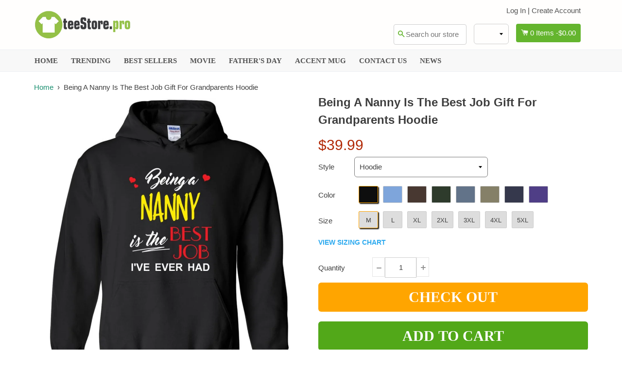

--- FILE ---
content_type: text/html; charset=utf-8
request_url: https://www.teestore.pro/products/being-a-nanny-is-the-best-job-gift-for-grandparents-hoodie
body_size: 30334
content:
<!doctype html>
<!--[if IE 8]><html class="no-js lt-ie9" lang="en"> <![endif]-->
<!--[if IE 9 ]><html class="ie9 no-js"> <![endif]-->
<!--[if (gt IE 9)|!(IE)]><!--> <html class="no-js"> <!--<![endif]-->
<head>

  <!-- Basic page needs ================================================== -->
  <meta charset="utf-8">
  <meta http-equiv="X-UA-Compatible" content="IE=edge,chrome=1">

  <meta name="msvalidate.01" content="9F12EE8DE34495E039D39D479CEB34EE" />

  
  <!-- mc ph ph -->
  <meta name="google-site-verification" content="UYoorzn_2r6OZ0tYu1SDxWQ28LRApRUeGrXacOirtXQ" />
  <meta name="google-site-verification" content="j0JuYVRkeCb_SU86fehZC94-_PI9XU__Ipn_fDkr_KM" />
  
  
  
  <link rel="shortcut icon" href="//www.teestore.pro/cdn/shop/t/4/assets/favicon.png?v=45334926844022027331506324496" type="image/png" />
  

  <!-- Title and description ================================================== -->
  <title>
  Being A Nanny Is The Best Job Gift For Grandparents Hoodie - TeeStore.Pro
  </title>

  
  <meta name="description" content="Being A Nanny Is The Best Job Gift For Grandparents Hoodie. Vintage Designs for Men. Choose your Small, Medium, Large, XL, XXL, 3XL, 4XL, 5XL Size.">
  

  <!-- Helpers ================================================== -->
 
  

  
  <!-- /snippets/social-meta-tags.liquid -->


  <meta property="og:type" content="product">
  <meta property="og:title" content="Being A Nanny Is The Best Job Gift For Grandparents Hoodie">
  
  <meta property="og:image" content="http://www.teestore.pro/cdn/shop/products/being-a-nanny-is-the-best-job-gift-for-grandparents-hoodie-fathers-day-shirt-grandpa-black-m-551_grande.jpg?v=1586734735">
  <meta property="og:image:secure_url" content="https://www.teestore.pro/cdn/shop/products/being-a-nanny-is-the-best-job-gift-for-grandparents-hoodie-fathers-day-shirt-grandpa-black-m-551_grande.jpg?v=1586734735">
  
  <meta property="og:image" content="http://www.teestore.pro/cdn/shop/products/being-a-nanny-is-the-best-job-gift-for-grandparents-hoodie-fathers-day-shirt-grandpa-carolina-blue-m-753_grande.jpg?v=1586734735">
  <meta property="og:image:secure_url" content="https://www.teestore.pro/cdn/shop/products/being-a-nanny-is-the-best-job-gift-for-grandparents-hoodie-fathers-day-shirt-grandpa-carolina-blue-m-753_grande.jpg?v=1586734735">
  
  <meta property="og:image" content="http://www.teestore.pro/cdn/shop/products/being-a-nanny-is-the-best-job-gift-for-grandparents-hoodie-fathers-day-shirt-grandpa-dark-chocolate-m-270_grande.jpg?v=1586734735">
  <meta property="og:image:secure_url" content="https://www.teestore.pro/cdn/shop/products/being-a-nanny-is-the-best-job-gift-for-grandparents-hoodie-fathers-day-shirt-grandpa-dark-chocolate-m-270_grande.jpg?v=1586734735">
  
  <meta property="og:price:amount" content="39.99">
  <meta property="og:price:currency" content="USD">


  <meta property="og:description" content="Being A Nanny Is The Best Job Gift For Grandparents Hoodie. Vintage Designs for Men. Choose your Small, Medium, Large, XL, XXL, 3XL, 4XL, 5XL Size.">

  <meta property="og:url" content="https://www.teestore.pro/products/being-a-nanny-is-the-best-job-gift-for-grandparents-hoodie">
  <meta property="og:site_name" content="TeeStore.Pro">





<meta name="twitter:card" content="summary">

  <meta name="twitter:title" content="Being A Nanny Is The Best Job Gift For Grandparents Hoodie">
  <meta name="twitter:description" content="Being A Nanny Is The Best Job Gift For Grandparents Hoodie. Vintage Designs for Men. Choose your Small, Medium, Large, XL, XXL, 3XL, 4XL, 5XL Size.">
  <meta name="twitter:image" content="https://www.teestore.pro/cdn/shop/products/being-a-nanny-is-the-best-job-gift-for-grandparents-hoodie-fathers-day-shirt-grandpa-black-m-551_medium.jpg?v=1586734735">
  <meta name="twitter:image:width" content="240">
  <meta name="twitter:image:height" content="240">


  <link rel="canonical" href="https://www.teestore.pro/products/being-a-nanny-is-the-best-job-gift-for-grandparents-hoodie">
  <meta name="viewport" content="width=device-width,initial-scale=1">
  <meta name="theme-color" content="#00737e"> 
  <meta http-equiv="Cache-control" content="public, max-age=120, must-revalidate">
  <meta http-equiv="Expires" content="public, max-age=120, must-revalidate">
  <meta http-equiv="Last-Modified" content="public, max-age=120, must-revalidate">
    <!-- common style css-->
  <link href="//www.teestore.pro/cdn/shop/t/4/assets/common_style.scss.css?v=94243685527300073671708229922" rel="stylesheet" type="text/css" media="all" />
  <link href="//www.teestore.pro/cdn/shop/t/4/assets/bootstrap.min.css?v=120189215135598050031506324495" rel="stylesheet" type="text/css" media="all" />
     <link href="//www.teestore.pro/cdn/shop/t/4/assets/timber.scss.css?v=134150137097072871571708216785" rel="stylesheet" type="text/css" media="all" />
    <!-- CSS ================================================== -->
  <script src="//www.teestore.pro/cdn/shop/t/4/assets/jquery.min.js?v=180303338299147220221506324502" type="text/javascript"></script>  
  <script src="//www.teestore.pro/cdn/shop/t/4/assets/social-buttons.js?v=33416136066035828881585550843" type="text/javascript"></script>
    <script src="//www.teestore.pro/cdn/shop/t/4/assets/bootstrap.min.js?v=5429665416840569691506324495" type="text/javascript"></script>
  <!-- Header hook for plugins ================================================== -->

  <script>window.performance && window.performance.mark && window.performance.mark('shopify.content_for_header.start');</script><meta id="shopify-digital-wallet" name="shopify-digital-wallet" content="/8222425/digital_wallets/dialog">
<meta name="shopify-checkout-api-token" content="7137be4c84b8925c1f2a215ea51b929f">
<meta id="in-context-paypal-metadata" data-shop-id="8222425" data-venmo-supported="false" data-environment="production" data-locale="en_US" data-paypal-v4="true" data-currency="USD">
<link rel="alternate" type="application/json+oembed" href="https://www.teestore.pro/products/being-a-nanny-is-the-best-job-gift-for-grandparents-hoodie.oembed">
<script async="async" src="/checkouts/internal/preloads.js?locale=en-US"></script>
<script id="shopify-features" type="application/json">{"accessToken":"7137be4c84b8925c1f2a215ea51b929f","betas":["rich-media-storefront-analytics"],"domain":"www.teestore.pro","predictiveSearch":true,"shopId":8222425,"locale":"en"}</script>
<script>var Shopify = Shopify || {};
Shopify.shop = "sunfrogshirt.myshopify.com";
Shopify.locale = "en";
Shopify.currency = {"active":"USD","rate":"1.0"};
Shopify.country = "US";
Shopify.theme = {"name":"theme-teestore-boostertheme2176","id":144096321,"schema_name":null,"schema_version":null,"theme_store_id":null,"role":"main"};
Shopify.theme.handle = "null";
Shopify.theme.style = {"id":null,"handle":null};
Shopify.cdnHost = "www.teestore.pro/cdn";
Shopify.routes = Shopify.routes || {};
Shopify.routes.root = "/";</script>
<script type="module">!function(o){(o.Shopify=o.Shopify||{}).modules=!0}(window);</script>
<script>!function(o){function n(){var o=[];function n(){o.push(Array.prototype.slice.apply(arguments))}return n.q=o,n}var t=o.Shopify=o.Shopify||{};t.loadFeatures=n(),t.autoloadFeatures=n()}(window);</script>
<script id="shop-js-analytics" type="application/json">{"pageType":"product"}</script>
<script defer="defer" async type="module" src="//www.teestore.pro/cdn/shopifycloud/shop-js/modules/v2/client.init-shop-cart-sync_C5BV16lS.en.esm.js"></script>
<script defer="defer" async type="module" src="//www.teestore.pro/cdn/shopifycloud/shop-js/modules/v2/chunk.common_CygWptCX.esm.js"></script>
<script type="module">
  await import("//www.teestore.pro/cdn/shopifycloud/shop-js/modules/v2/client.init-shop-cart-sync_C5BV16lS.en.esm.js");
await import("//www.teestore.pro/cdn/shopifycloud/shop-js/modules/v2/chunk.common_CygWptCX.esm.js");

  window.Shopify.SignInWithShop?.initShopCartSync?.({"fedCMEnabled":true,"windoidEnabled":true});

</script>
<script>(function() {
  var isLoaded = false;
  function asyncLoad() {
    if (isLoaded) return;
    isLoaded = true;
    var urls = ["https:\/\/d23dclunsivw3h.cloudfront.net\/redirect-app.js?shop=sunfrogshirt.myshopify.com","https:\/\/plus.teezily.com\/public-widgets\/shopify-personalisation.js?shop=sunfrogshirt.myshopify.com"];
    for (var i = 0; i < urls.length; i++) {
      var s = document.createElement('script');
      s.type = 'text/javascript';
      s.async = true;
      s.src = urls[i];
      var x = document.getElementsByTagName('script')[0];
      x.parentNode.insertBefore(s, x);
    }
  };
  if(window.attachEvent) {
    window.attachEvent('onload', asyncLoad);
  } else {
    window.addEventListener('load', asyncLoad, false);
  }
})();</script>
<script id="__st">var __st={"a":8222425,"offset":-28800,"reqid":"f04827b1-12b6-4d9e-b5cd-233c4c07af51-1768705189","pageurl":"www.teestore.pro\/products\/being-a-nanny-is-the-best-job-gift-for-grandparents-hoodie","u":"26a419eccfcb","p":"product","rtyp":"product","rid":10236527105};</script>
<script>window.ShopifyPaypalV4VisibilityTracking = true;</script>
<script id="captcha-bootstrap">!function(){'use strict';const t='contact',e='account',n='new_comment',o=[[t,t],['blogs',n],['comments',n],[t,'customer']],c=[[e,'customer_login'],[e,'guest_login'],[e,'recover_customer_password'],[e,'create_customer']],r=t=>t.map((([t,e])=>`form[action*='/${t}']:not([data-nocaptcha='true']) input[name='form_type'][value='${e}']`)).join(','),a=t=>()=>t?[...document.querySelectorAll(t)].map((t=>t.form)):[];function s(){const t=[...o],e=r(t);return a(e)}const i='password',u='form_key',d=['recaptcha-v3-token','g-recaptcha-response','h-captcha-response',i],f=()=>{try{return window.sessionStorage}catch{return}},m='__shopify_v',_=t=>t.elements[u];function p(t,e,n=!1){try{const o=window.sessionStorage,c=JSON.parse(o.getItem(e)),{data:r}=function(t){const{data:e,action:n}=t;return t[m]||n?{data:e,action:n}:{data:t,action:n}}(c);for(const[e,n]of Object.entries(r))t.elements[e]&&(t.elements[e].value=n);n&&o.removeItem(e)}catch(o){console.error('form repopulation failed',{error:o})}}const l='form_type',E='cptcha';function T(t){t.dataset[E]=!0}const w=window,h=w.document,L='Shopify',v='ce_forms',y='captcha';let A=!1;((t,e)=>{const n=(g='f06e6c50-85a8-45c8-87d0-21a2b65856fe',I='https://cdn.shopify.com/shopifycloud/storefront-forms-hcaptcha/ce_storefront_forms_captcha_hcaptcha.v1.5.2.iife.js',D={infoText:'Protected by hCaptcha',privacyText:'Privacy',termsText:'Terms'},(t,e,n)=>{const o=w[L][v],c=o.bindForm;if(c)return c(t,g,e,D).then(n);var r;o.q.push([[t,g,e,D],n]),r=I,A||(h.body.append(Object.assign(h.createElement('script'),{id:'captcha-provider',async:!0,src:r})),A=!0)});var g,I,D;w[L]=w[L]||{},w[L][v]=w[L][v]||{},w[L][v].q=[],w[L][y]=w[L][y]||{},w[L][y].protect=function(t,e){n(t,void 0,e),T(t)},Object.freeze(w[L][y]),function(t,e,n,w,h,L){const[v,y,A,g]=function(t,e,n){const i=e?o:[],u=t?c:[],d=[...i,...u],f=r(d),m=r(i),_=r(d.filter((([t,e])=>n.includes(e))));return[a(f),a(m),a(_),s()]}(w,h,L),I=t=>{const e=t.target;return e instanceof HTMLFormElement?e:e&&e.form},D=t=>v().includes(t);t.addEventListener('submit',(t=>{const e=I(t);if(!e)return;const n=D(e)&&!e.dataset.hcaptchaBound&&!e.dataset.recaptchaBound,o=_(e),c=g().includes(e)&&(!o||!o.value);(n||c)&&t.preventDefault(),c&&!n&&(function(t){try{if(!f())return;!function(t){const e=f();if(!e)return;const n=_(t);if(!n)return;const o=n.value;o&&e.removeItem(o)}(t);const e=Array.from(Array(32),(()=>Math.random().toString(36)[2])).join('');!function(t,e){_(t)||t.append(Object.assign(document.createElement('input'),{type:'hidden',name:u})),t.elements[u].value=e}(t,e),function(t,e){const n=f();if(!n)return;const o=[...t.querySelectorAll(`input[type='${i}']`)].map((({name:t})=>t)),c=[...d,...o],r={};for(const[a,s]of new FormData(t).entries())c.includes(a)||(r[a]=s);n.setItem(e,JSON.stringify({[m]:1,action:t.action,data:r}))}(t,e)}catch(e){console.error('failed to persist form',e)}}(e),e.submit())}));const S=(t,e)=>{t&&!t.dataset[E]&&(n(t,e.some((e=>e===t))),T(t))};for(const o of['focusin','change'])t.addEventListener(o,(t=>{const e=I(t);D(e)&&S(e,y())}));const B=e.get('form_key'),M=e.get(l),P=B&&M;t.addEventListener('DOMContentLoaded',(()=>{const t=y();if(P)for(const e of t)e.elements[l].value===M&&p(e,B);[...new Set([...A(),...v().filter((t=>'true'===t.dataset.shopifyCaptcha))])].forEach((e=>S(e,t)))}))}(h,new URLSearchParams(w.location.search),n,t,e,['guest_login'])})(!0,!0)}();</script>
<script integrity="sha256-4kQ18oKyAcykRKYeNunJcIwy7WH5gtpwJnB7kiuLZ1E=" data-source-attribution="shopify.loadfeatures" defer="defer" src="//www.teestore.pro/cdn/shopifycloud/storefront/assets/storefront/load_feature-a0a9edcb.js" crossorigin="anonymous"></script>
<script data-source-attribution="shopify.dynamic_checkout.dynamic.init">var Shopify=Shopify||{};Shopify.PaymentButton=Shopify.PaymentButton||{isStorefrontPortableWallets:!0,init:function(){window.Shopify.PaymentButton.init=function(){};var t=document.createElement("script");t.src="https://www.teestore.pro/cdn/shopifycloud/portable-wallets/latest/portable-wallets.en.js",t.type="module",document.head.appendChild(t)}};
</script>
<script data-source-attribution="shopify.dynamic_checkout.buyer_consent">
  function portableWalletsHideBuyerConsent(e){var t=document.getElementById("shopify-buyer-consent"),n=document.getElementById("shopify-subscription-policy-button");t&&n&&(t.classList.add("hidden"),t.setAttribute("aria-hidden","true"),n.removeEventListener("click",e))}function portableWalletsShowBuyerConsent(e){var t=document.getElementById("shopify-buyer-consent"),n=document.getElementById("shopify-subscription-policy-button");t&&n&&(t.classList.remove("hidden"),t.removeAttribute("aria-hidden"),n.addEventListener("click",e))}window.Shopify?.PaymentButton&&(window.Shopify.PaymentButton.hideBuyerConsent=portableWalletsHideBuyerConsent,window.Shopify.PaymentButton.showBuyerConsent=portableWalletsShowBuyerConsent);
</script>
<script data-source-attribution="shopify.dynamic_checkout.cart.bootstrap">document.addEventListener("DOMContentLoaded",(function(){function t(){return document.querySelector("shopify-accelerated-checkout-cart, shopify-accelerated-checkout")}if(t())Shopify.PaymentButton.init();else{new MutationObserver((function(e,n){t()&&(Shopify.PaymentButton.init(),n.disconnect())})).observe(document.body,{childList:!0,subtree:!0})}}));
</script>
<link id="shopify-accelerated-checkout-styles" rel="stylesheet" media="screen" href="https://www.teestore.pro/cdn/shopifycloud/portable-wallets/latest/accelerated-checkout-backwards-compat.css" crossorigin="anonymous">
<style id="shopify-accelerated-checkout-cart">
        #shopify-buyer-consent {
  margin-top: 1em;
  display: inline-block;
  width: 100%;
}

#shopify-buyer-consent.hidden {
  display: none;
}

#shopify-subscription-policy-button {
  background: none;
  border: none;
  padding: 0;
  text-decoration: underline;
  font-size: inherit;
  cursor: pointer;
}

#shopify-subscription-policy-button::before {
  box-shadow: none;
}

      </style>

<script>window.performance && window.performance.mark && window.performance.mark('shopify.content_for_header.end');</script>
  <!-- /snippets/oldIE-js.liquid -->


<!--[if lt IE 9]>
<script src="//cdnjs.cloudflare.com/ajax/libs/html5shiv/3.7.2/html5shiv.min.js" type="text/javascript"></script>
<script src="//www.teestore.pro/cdn/shop/t/4/assets/respond.min.js?v=52248677837542619231506324505" type="text/javascript"></script>
<link href="//www.teestore.pro/cdn/shop/t/4/assets/respond-proxy.html" id="respond-proxy" rel="respond-proxy" />
<link href="//www.teestore.pro/search?q=319caf32c0d1f38a22fda0c6e098699c" id="respond-redirect" rel="respond-redirect" />
<script src="//www.teestore.pro/search?q=319caf32c0d1f38a22fda0c6e098699c" type="text/javascript"></script>
<![endif]-->



  
  <script src="//www.teestore.pro/cdn/shop/t/4/assets/modernizr.min.js?v=137617515274177302221506324503" type="text/javascript"></script>
   <link href="//www.teestore.pro/cdn/shop/t/4/assets/timber.scss.css?v=134150137097072871571708216785" rel="stylesheet" type="text/css" media="all" />
  
  

   <script src="//www.teestore.pro/cdn/shop/t/4/assets/jquery.nicescroll.js?v=16300816047987594391585739651" type="text/javascript"></script>
  
   
   <script>
  
$(document).ready(function(){ var deviceAgent = navigator.userAgent.toLowerCase(); var agentID = deviceAgent.match(/(iPad|iPhone|iPod)/i); if (agentID) { $('body').css('-webkit-overflow-scrolling', 'touch'); } });
   </script>

   <script>
   $(document).ready(function(){
      $(".desk_menu").click(function(){
        $(".supports-js").toggleClass("js-drawer-open js-drawer-open-left");
        $("body").toggleClass("js-drawer-open js-drawer-open-left");
      });
      
    }); 
  </script>
  
<link href="https://monorail-edge.shopifysvc.com" rel="dns-prefetch">
<script>(function(){if ("sendBeacon" in navigator && "performance" in window) {try {var session_token_from_headers = performance.getEntriesByType('navigation')[0].serverTiming.find(x => x.name == '_s').description;} catch {var session_token_from_headers = undefined;}var session_cookie_matches = document.cookie.match(/_shopify_s=([^;]*)/);var session_token_from_cookie = session_cookie_matches && session_cookie_matches.length === 2 ? session_cookie_matches[1] : "";var session_token = session_token_from_headers || session_token_from_cookie || "";function handle_abandonment_event(e) {var entries = performance.getEntries().filter(function(entry) {return /monorail-edge.shopifysvc.com/.test(entry.name);});if (!window.abandonment_tracked && entries.length === 0) {window.abandonment_tracked = true;var currentMs = Date.now();var navigation_start = performance.timing.navigationStart;var payload = {shop_id: 8222425,url: window.location.href,navigation_start,duration: currentMs - navigation_start,session_token,page_type: "product"};window.navigator.sendBeacon("https://monorail-edge.shopifysvc.com/v1/produce", JSON.stringify({schema_id: "online_store_buyer_site_abandonment/1.1",payload: payload,metadata: {event_created_at_ms: currentMs,event_sent_at_ms: currentMs}}));}}window.addEventListener('pagehide', handle_abandonment_event);}}());</script>
<script id="web-pixels-manager-setup">(function e(e,d,r,n,o){if(void 0===o&&(o={}),!Boolean(null===(a=null===(i=window.Shopify)||void 0===i?void 0:i.analytics)||void 0===a?void 0:a.replayQueue)){var i,a;window.Shopify=window.Shopify||{};var t=window.Shopify;t.analytics=t.analytics||{};var s=t.analytics;s.replayQueue=[],s.publish=function(e,d,r){return s.replayQueue.push([e,d,r]),!0};try{self.performance.mark("wpm:start")}catch(e){}var l=function(){var e={modern:/Edge?\/(1{2}[4-9]|1[2-9]\d|[2-9]\d{2}|\d{4,})\.\d+(\.\d+|)|Firefox\/(1{2}[4-9]|1[2-9]\d|[2-9]\d{2}|\d{4,})\.\d+(\.\d+|)|Chrom(ium|e)\/(9{2}|\d{3,})\.\d+(\.\d+|)|(Maci|X1{2}).+ Version\/(15\.\d+|(1[6-9]|[2-9]\d|\d{3,})\.\d+)([,.]\d+|)( \(\w+\)|)( Mobile\/\w+|) Safari\/|Chrome.+OPR\/(9{2}|\d{3,})\.\d+\.\d+|(CPU[ +]OS|iPhone[ +]OS|CPU[ +]iPhone|CPU IPhone OS|CPU iPad OS)[ +]+(15[._]\d+|(1[6-9]|[2-9]\d|\d{3,})[._]\d+)([._]\d+|)|Android:?[ /-](13[3-9]|1[4-9]\d|[2-9]\d{2}|\d{4,})(\.\d+|)(\.\d+|)|Android.+Firefox\/(13[5-9]|1[4-9]\d|[2-9]\d{2}|\d{4,})\.\d+(\.\d+|)|Android.+Chrom(ium|e)\/(13[3-9]|1[4-9]\d|[2-9]\d{2}|\d{4,})\.\d+(\.\d+|)|SamsungBrowser\/([2-9]\d|\d{3,})\.\d+/,legacy:/Edge?\/(1[6-9]|[2-9]\d|\d{3,})\.\d+(\.\d+|)|Firefox\/(5[4-9]|[6-9]\d|\d{3,})\.\d+(\.\d+|)|Chrom(ium|e)\/(5[1-9]|[6-9]\d|\d{3,})\.\d+(\.\d+|)([\d.]+$|.*Safari\/(?![\d.]+ Edge\/[\d.]+$))|(Maci|X1{2}).+ Version\/(10\.\d+|(1[1-9]|[2-9]\d|\d{3,})\.\d+)([,.]\d+|)( \(\w+\)|)( Mobile\/\w+|) Safari\/|Chrome.+OPR\/(3[89]|[4-9]\d|\d{3,})\.\d+\.\d+|(CPU[ +]OS|iPhone[ +]OS|CPU[ +]iPhone|CPU IPhone OS|CPU iPad OS)[ +]+(10[._]\d+|(1[1-9]|[2-9]\d|\d{3,})[._]\d+)([._]\d+|)|Android:?[ /-](13[3-9]|1[4-9]\d|[2-9]\d{2}|\d{4,})(\.\d+|)(\.\d+|)|Mobile Safari.+OPR\/([89]\d|\d{3,})\.\d+\.\d+|Android.+Firefox\/(13[5-9]|1[4-9]\d|[2-9]\d{2}|\d{4,})\.\d+(\.\d+|)|Android.+Chrom(ium|e)\/(13[3-9]|1[4-9]\d|[2-9]\d{2}|\d{4,})\.\d+(\.\d+|)|Android.+(UC? ?Browser|UCWEB|U3)[ /]?(15\.([5-9]|\d{2,})|(1[6-9]|[2-9]\d|\d{3,})\.\d+)\.\d+|SamsungBrowser\/(5\.\d+|([6-9]|\d{2,})\.\d+)|Android.+MQ{2}Browser\/(14(\.(9|\d{2,})|)|(1[5-9]|[2-9]\d|\d{3,})(\.\d+|))(\.\d+|)|K[Aa][Ii]OS\/(3\.\d+|([4-9]|\d{2,})\.\d+)(\.\d+|)/},d=e.modern,r=e.legacy,n=navigator.userAgent;return n.match(d)?"modern":n.match(r)?"legacy":"unknown"}(),u="modern"===l?"modern":"legacy",c=(null!=n?n:{modern:"",legacy:""})[u],f=function(e){return[e.baseUrl,"/wpm","/b",e.hashVersion,"modern"===e.buildTarget?"m":"l",".js"].join("")}({baseUrl:d,hashVersion:r,buildTarget:u}),m=function(e){var d=e.version,r=e.bundleTarget,n=e.surface,o=e.pageUrl,i=e.monorailEndpoint;return{emit:function(e){var a=e.status,t=e.errorMsg,s=(new Date).getTime(),l=JSON.stringify({metadata:{event_sent_at_ms:s},events:[{schema_id:"web_pixels_manager_load/3.1",payload:{version:d,bundle_target:r,page_url:o,status:a,surface:n,error_msg:t},metadata:{event_created_at_ms:s}}]});if(!i)return console&&console.warn&&console.warn("[Web Pixels Manager] No Monorail endpoint provided, skipping logging."),!1;try{return self.navigator.sendBeacon.bind(self.navigator)(i,l)}catch(e){}var u=new XMLHttpRequest;try{return u.open("POST",i,!0),u.setRequestHeader("Content-Type","text/plain"),u.send(l),!0}catch(e){return console&&console.warn&&console.warn("[Web Pixels Manager] Got an unhandled error while logging to Monorail."),!1}}}}({version:r,bundleTarget:l,surface:e.surface,pageUrl:self.location.href,monorailEndpoint:e.monorailEndpoint});try{o.browserTarget=l,function(e){var d=e.src,r=e.async,n=void 0===r||r,o=e.onload,i=e.onerror,a=e.sri,t=e.scriptDataAttributes,s=void 0===t?{}:t,l=document.createElement("script"),u=document.querySelector("head"),c=document.querySelector("body");if(l.async=n,l.src=d,a&&(l.integrity=a,l.crossOrigin="anonymous"),s)for(var f in s)if(Object.prototype.hasOwnProperty.call(s,f))try{l.dataset[f]=s[f]}catch(e){}if(o&&l.addEventListener("load",o),i&&l.addEventListener("error",i),u)u.appendChild(l);else{if(!c)throw new Error("Did not find a head or body element to append the script");c.appendChild(l)}}({src:f,async:!0,onload:function(){if(!function(){var e,d;return Boolean(null===(d=null===(e=window.Shopify)||void 0===e?void 0:e.analytics)||void 0===d?void 0:d.initialized)}()){var d=window.webPixelsManager.init(e)||void 0;if(d){var r=window.Shopify.analytics;r.replayQueue.forEach((function(e){var r=e[0],n=e[1],o=e[2];d.publishCustomEvent(r,n,o)})),r.replayQueue=[],r.publish=d.publishCustomEvent,r.visitor=d.visitor,r.initialized=!0}}},onerror:function(){return m.emit({status:"failed",errorMsg:"".concat(f," has failed to load")})},sri:function(e){var d=/^sha384-[A-Za-z0-9+/=]+$/;return"string"==typeof e&&d.test(e)}(c)?c:"",scriptDataAttributes:o}),m.emit({status:"loading"})}catch(e){m.emit({status:"failed",errorMsg:(null==e?void 0:e.message)||"Unknown error"})}}})({shopId: 8222425,storefrontBaseUrl: "https://www.teestore.pro",extensionsBaseUrl: "https://extensions.shopifycdn.com/cdn/shopifycloud/web-pixels-manager",monorailEndpoint: "https://monorail-edge.shopifysvc.com/unstable/produce_batch",surface: "storefront-renderer",enabledBetaFlags: ["2dca8a86"],webPixelsConfigList: [{"id":"96141494","eventPayloadVersion":"v1","runtimeContext":"LAX","scriptVersion":"1","type":"CUSTOM","privacyPurposes":["ANALYTICS"],"name":"Google Analytics tag (migrated)"},{"id":"shopify-app-pixel","configuration":"{}","eventPayloadVersion":"v1","runtimeContext":"STRICT","scriptVersion":"0450","apiClientId":"shopify-pixel","type":"APP","privacyPurposes":["ANALYTICS","MARKETING"]},{"id":"shopify-custom-pixel","eventPayloadVersion":"v1","runtimeContext":"LAX","scriptVersion":"0450","apiClientId":"shopify-pixel","type":"CUSTOM","privacyPurposes":["ANALYTICS","MARKETING"]}],isMerchantRequest: false,initData: {"shop":{"name":"TeeStore.Pro","paymentSettings":{"currencyCode":"USD"},"myshopifyDomain":"sunfrogshirt.myshopify.com","countryCode":"VN","storefrontUrl":"https:\/\/www.teestore.pro"},"customer":null,"cart":null,"checkout":null,"productVariants":[{"price":{"amount":39.99,"currencyCode":"USD"},"product":{"title":"Being A Nanny Is The Best Job Gift For Grandparents Hoodie","vendor":"TeeStore.Pro","id":"10236527105","untranslatedTitle":"Being A Nanny Is The Best Job Gift For Grandparents Hoodie","url":"\/products\/being-a-nanny-is-the-best-job-gift-for-grandparents-hoodie","type":""},"id":"38236964929","image":{"src":"\/\/www.teestore.pro\/cdn\/shop\/products\/being-a-nanny-is-the-best-job-gift-for-grandparents-hoodie-fathers-day-shirt-grandpa-black-m-551.jpg?v=1586734735"},"sku":"TS.24340980","title":"Black \/ M","untranslatedTitle":"Black \/ M"},{"price":{"amount":39.99,"currencyCode":"USD"},"product":{"title":"Being A Nanny Is The Best Job Gift For Grandparents Hoodie","vendor":"TeeStore.Pro","id":"10236527105","untranslatedTitle":"Being A Nanny Is The Best Job Gift For Grandparents Hoodie","url":"\/products\/being-a-nanny-is-the-best-job-gift-for-grandparents-hoodie","type":""},"id":"38236964993","image":{"src":"\/\/www.teestore.pro\/cdn\/shop\/products\/being-a-nanny-is-the-best-job-gift-for-grandparents-hoodie-fathers-day-shirt-grandpa-black-m-551.jpg?v=1586734735"},"sku":"TS.24340981","title":"Black \/ L","untranslatedTitle":"Black \/ L"},{"price":{"amount":39.99,"currencyCode":"USD"},"product":{"title":"Being A Nanny Is The Best Job Gift For Grandparents Hoodie","vendor":"TeeStore.Pro","id":"10236527105","untranslatedTitle":"Being A Nanny Is The Best Job Gift For Grandparents Hoodie","url":"\/products\/being-a-nanny-is-the-best-job-gift-for-grandparents-hoodie","type":""},"id":"38236965057","image":{"src":"\/\/www.teestore.pro\/cdn\/shop\/products\/being-a-nanny-is-the-best-job-gift-for-grandparents-hoodie-fathers-day-shirt-grandpa-black-m-551.jpg?v=1586734735"},"sku":"TS.24340982","title":"Black \/ XL","untranslatedTitle":"Black \/ XL"},{"price":{"amount":42.99,"currencyCode":"USD"},"product":{"title":"Being A Nanny Is The Best Job Gift For Grandparents Hoodie","vendor":"TeeStore.Pro","id":"10236527105","untranslatedTitle":"Being A Nanny Is The Best Job Gift For Grandparents Hoodie","url":"\/products\/being-a-nanny-is-the-best-job-gift-for-grandparents-hoodie","type":""},"id":"38236965121","image":{"src":"\/\/www.teestore.pro\/cdn\/shop\/products\/being-a-nanny-is-the-best-job-gift-for-grandparents-hoodie-fathers-day-shirt-grandpa-black-m-551.jpg?v=1586734735"},"sku":"TS.24340983","title":"Black \/ 2XL","untranslatedTitle":"Black \/ 2XL"},{"price":{"amount":43.74,"currencyCode":"USD"},"product":{"title":"Being A Nanny Is The Best Job Gift For Grandparents Hoodie","vendor":"TeeStore.Pro","id":"10236527105","untranslatedTitle":"Being A Nanny Is The Best Job Gift For Grandparents Hoodie","url":"\/products\/being-a-nanny-is-the-best-job-gift-for-grandparents-hoodie","type":""},"id":"38236965185","image":{"src":"\/\/www.teestore.pro\/cdn\/shop\/products\/being-a-nanny-is-the-best-job-gift-for-grandparents-hoodie-fathers-day-shirt-grandpa-black-m-551.jpg?v=1586734735"},"sku":"TS.24340984","title":"Black \/ 3XL","untranslatedTitle":"Black \/ 3XL"},{"price":{"amount":43.74,"currencyCode":"USD"},"product":{"title":"Being A Nanny Is The Best Job Gift For Grandparents Hoodie","vendor":"TeeStore.Pro","id":"10236527105","untranslatedTitle":"Being A Nanny Is The Best Job Gift For Grandparents Hoodie","url":"\/products\/being-a-nanny-is-the-best-job-gift-for-grandparents-hoodie","type":""},"id":"38236965249","image":{"src":"\/\/www.teestore.pro\/cdn\/shop\/products\/being-a-nanny-is-the-best-job-gift-for-grandparents-hoodie-fathers-day-shirt-grandpa-black-m-551.jpg?v=1586734735"},"sku":"TS.24340985","title":"Black \/ 4XL","untranslatedTitle":"Black \/ 4XL"},{"price":{"amount":43.74,"currencyCode":"USD"},"product":{"title":"Being A Nanny Is The Best Job Gift For Grandparents Hoodie","vendor":"TeeStore.Pro","id":"10236527105","untranslatedTitle":"Being A Nanny Is The Best Job Gift For Grandparents Hoodie","url":"\/products\/being-a-nanny-is-the-best-job-gift-for-grandparents-hoodie","type":""},"id":"38236965313","image":{"src":"\/\/www.teestore.pro\/cdn\/shop\/products\/being-a-nanny-is-the-best-job-gift-for-grandparents-hoodie-fathers-day-shirt-grandpa-black-m-551.jpg?v=1586734735"},"sku":"TS.24340986","title":"Black \/ 5XL","untranslatedTitle":"Black \/ 5XL"},{"price":{"amount":39.99,"currencyCode":"USD"},"product":{"title":"Being A Nanny Is The Best Job Gift For Grandparents Hoodie","vendor":"TeeStore.Pro","id":"10236527105","untranslatedTitle":"Being A Nanny Is The Best Job Gift For Grandparents Hoodie","url":"\/products\/being-a-nanny-is-the-best-job-gift-for-grandparents-hoodie","type":""},"id":"38236965377","image":{"src":"\/\/www.teestore.pro\/cdn\/shop\/products\/being-a-nanny-is-the-best-job-gift-for-grandparents-hoodie-fathers-day-shirt-grandpa-carolina-blue-m-753.jpg?v=1586734735"},"sku":"TS.24340987","title":"Carolina Blue \/ M","untranslatedTitle":"Carolina Blue \/ M"},{"price":{"amount":39.99,"currencyCode":"USD"},"product":{"title":"Being A Nanny Is The Best Job Gift For Grandparents Hoodie","vendor":"TeeStore.Pro","id":"10236527105","untranslatedTitle":"Being A Nanny Is The Best Job Gift For Grandparents Hoodie","url":"\/products\/being-a-nanny-is-the-best-job-gift-for-grandparents-hoodie","type":""},"id":"38236965441","image":{"src":"\/\/www.teestore.pro\/cdn\/shop\/products\/being-a-nanny-is-the-best-job-gift-for-grandparents-hoodie-fathers-day-shirt-grandpa-carolina-blue-m-753.jpg?v=1586734735"},"sku":"TS.24340988","title":"Carolina Blue \/ L","untranslatedTitle":"Carolina Blue \/ L"},{"price":{"amount":39.99,"currencyCode":"USD"},"product":{"title":"Being A Nanny Is The Best Job Gift For Grandparents Hoodie","vendor":"TeeStore.Pro","id":"10236527105","untranslatedTitle":"Being A Nanny Is The Best Job Gift For Grandparents Hoodie","url":"\/products\/being-a-nanny-is-the-best-job-gift-for-grandparents-hoodie","type":""},"id":"38236965505","image":{"src":"\/\/www.teestore.pro\/cdn\/shop\/products\/being-a-nanny-is-the-best-job-gift-for-grandparents-hoodie-fathers-day-shirt-grandpa-carolina-blue-m-753.jpg?v=1586734735"},"sku":"TS.24340989","title":"Carolina Blue \/ XL","untranslatedTitle":"Carolina Blue \/ XL"},{"price":{"amount":42.99,"currencyCode":"USD"},"product":{"title":"Being A Nanny Is The Best Job Gift For Grandparents Hoodie","vendor":"TeeStore.Pro","id":"10236527105","untranslatedTitle":"Being A Nanny Is The Best Job Gift For Grandparents Hoodie","url":"\/products\/being-a-nanny-is-the-best-job-gift-for-grandparents-hoodie","type":""},"id":"38236965569","image":{"src":"\/\/www.teestore.pro\/cdn\/shop\/products\/being-a-nanny-is-the-best-job-gift-for-grandparents-hoodie-fathers-day-shirt-grandpa-carolina-blue-m-753.jpg?v=1586734735"},"sku":"TS.24340990","title":"Carolina Blue \/ 2XL","untranslatedTitle":"Carolina Blue \/ 2XL"},{"price":{"amount":43.74,"currencyCode":"USD"},"product":{"title":"Being A Nanny Is The Best Job Gift For Grandparents Hoodie","vendor":"TeeStore.Pro","id":"10236527105","untranslatedTitle":"Being A Nanny Is The Best Job Gift For Grandparents Hoodie","url":"\/products\/being-a-nanny-is-the-best-job-gift-for-grandparents-hoodie","type":""},"id":"38236965633","image":{"src":"\/\/www.teestore.pro\/cdn\/shop\/products\/being-a-nanny-is-the-best-job-gift-for-grandparents-hoodie-fathers-day-shirt-grandpa-carolina-blue-m-753.jpg?v=1586734735"},"sku":"TS.24340991","title":"Carolina Blue \/ 3XL","untranslatedTitle":"Carolina Blue \/ 3XL"},{"price":{"amount":43.74,"currencyCode":"USD"},"product":{"title":"Being A Nanny Is The Best Job Gift For Grandparents Hoodie","vendor":"TeeStore.Pro","id":"10236527105","untranslatedTitle":"Being A Nanny Is The Best Job Gift For Grandparents Hoodie","url":"\/products\/being-a-nanny-is-the-best-job-gift-for-grandparents-hoodie","type":""},"id":"38236965697","image":{"src":"\/\/www.teestore.pro\/cdn\/shop\/products\/being-a-nanny-is-the-best-job-gift-for-grandparents-hoodie-fathers-day-shirt-grandpa-carolina-blue-m-753.jpg?v=1586734735"},"sku":"TS.24340992","title":"Carolina Blue \/ 4XL","untranslatedTitle":"Carolina Blue \/ 4XL"},{"price":{"amount":43.74,"currencyCode":"USD"},"product":{"title":"Being A Nanny Is The Best Job Gift For Grandparents Hoodie","vendor":"TeeStore.Pro","id":"10236527105","untranslatedTitle":"Being A Nanny Is The Best Job Gift For Grandparents Hoodie","url":"\/products\/being-a-nanny-is-the-best-job-gift-for-grandparents-hoodie","type":""},"id":"38236965761","image":{"src":"\/\/www.teestore.pro\/cdn\/shop\/products\/being-a-nanny-is-the-best-job-gift-for-grandparents-hoodie-fathers-day-shirt-grandpa-carolina-blue-m-753.jpg?v=1586734735"},"sku":"TS.24340993","title":"Carolina Blue \/ 5XL","untranslatedTitle":"Carolina Blue \/ 5XL"},{"price":{"amount":39.99,"currencyCode":"USD"},"product":{"title":"Being A Nanny Is The Best Job Gift For Grandparents Hoodie","vendor":"TeeStore.Pro","id":"10236527105","untranslatedTitle":"Being A Nanny Is The Best Job Gift For Grandparents Hoodie","url":"\/products\/being-a-nanny-is-the-best-job-gift-for-grandparents-hoodie","type":""},"id":"38236965825","image":{"src":"\/\/www.teestore.pro\/cdn\/shop\/products\/being-a-nanny-is-the-best-job-gift-for-grandparents-hoodie-fathers-day-shirt-grandpa-dark-chocolate-m-270.jpg?v=1586734735"},"sku":"TS.24340994","title":"Dark Chocolate \/ M","untranslatedTitle":"Dark Chocolate \/ M"},{"price":{"amount":39.99,"currencyCode":"USD"},"product":{"title":"Being A Nanny Is The Best Job Gift For Grandparents Hoodie","vendor":"TeeStore.Pro","id":"10236527105","untranslatedTitle":"Being A Nanny Is The Best Job Gift For Grandparents Hoodie","url":"\/products\/being-a-nanny-is-the-best-job-gift-for-grandparents-hoodie","type":""},"id":"38236965889","image":{"src":"\/\/www.teestore.pro\/cdn\/shop\/products\/being-a-nanny-is-the-best-job-gift-for-grandparents-hoodie-fathers-day-shirt-grandpa-dark-chocolate-m-270.jpg?v=1586734735"},"sku":"TS.24340995","title":"Dark Chocolate \/ L","untranslatedTitle":"Dark Chocolate \/ L"},{"price":{"amount":39.99,"currencyCode":"USD"},"product":{"title":"Being A Nanny Is The Best Job Gift For Grandparents Hoodie","vendor":"TeeStore.Pro","id":"10236527105","untranslatedTitle":"Being A Nanny Is The Best Job Gift For Grandparents Hoodie","url":"\/products\/being-a-nanny-is-the-best-job-gift-for-grandparents-hoodie","type":""},"id":"38236965953","image":{"src":"\/\/www.teestore.pro\/cdn\/shop\/products\/being-a-nanny-is-the-best-job-gift-for-grandparents-hoodie-fathers-day-shirt-grandpa-dark-chocolate-m-270.jpg?v=1586734735"},"sku":"TS.24340996","title":"Dark Chocolate \/ XL","untranslatedTitle":"Dark Chocolate \/ XL"},{"price":{"amount":42.99,"currencyCode":"USD"},"product":{"title":"Being A Nanny Is The Best Job Gift For Grandparents Hoodie","vendor":"TeeStore.Pro","id":"10236527105","untranslatedTitle":"Being A Nanny Is The Best Job Gift For Grandparents Hoodie","url":"\/products\/being-a-nanny-is-the-best-job-gift-for-grandparents-hoodie","type":""},"id":"38236966017","image":{"src":"\/\/www.teestore.pro\/cdn\/shop\/products\/being-a-nanny-is-the-best-job-gift-for-grandparents-hoodie-fathers-day-shirt-grandpa-dark-chocolate-m-270.jpg?v=1586734735"},"sku":"TS.24340997","title":"Dark Chocolate \/ 2XL","untranslatedTitle":"Dark Chocolate \/ 2XL"},{"price":{"amount":43.74,"currencyCode":"USD"},"product":{"title":"Being A Nanny Is The Best Job Gift For Grandparents Hoodie","vendor":"TeeStore.Pro","id":"10236527105","untranslatedTitle":"Being A Nanny Is The Best Job Gift For Grandparents Hoodie","url":"\/products\/being-a-nanny-is-the-best-job-gift-for-grandparents-hoodie","type":""},"id":"38236966081","image":{"src":"\/\/www.teestore.pro\/cdn\/shop\/products\/being-a-nanny-is-the-best-job-gift-for-grandparents-hoodie-fathers-day-shirt-grandpa-dark-chocolate-m-270.jpg?v=1586734735"},"sku":"TS.24340998","title":"Dark Chocolate \/ 3XL","untranslatedTitle":"Dark Chocolate \/ 3XL"},{"price":{"amount":43.74,"currencyCode":"USD"},"product":{"title":"Being A Nanny Is The Best Job Gift For Grandparents Hoodie","vendor":"TeeStore.Pro","id":"10236527105","untranslatedTitle":"Being A Nanny Is The Best Job Gift For Grandparents Hoodie","url":"\/products\/being-a-nanny-is-the-best-job-gift-for-grandparents-hoodie","type":""},"id":"38236966145","image":{"src":"\/\/www.teestore.pro\/cdn\/shop\/products\/being-a-nanny-is-the-best-job-gift-for-grandparents-hoodie-fathers-day-shirt-grandpa-dark-chocolate-m-270.jpg?v=1586734735"},"sku":"TS.24340999","title":"Dark Chocolate \/ 4XL","untranslatedTitle":"Dark Chocolate \/ 4XL"},{"price":{"amount":43.74,"currencyCode":"USD"},"product":{"title":"Being A Nanny Is The Best Job Gift For Grandparents Hoodie","vendor":"TeeStore.Pro","id":"10236527105","untranslatedTitle":"Being A Nanny Is The Best Job Gift For Grandparents Hoodie","url":"\/products\/being-a-nanny-is-the-best-job-gift-for-grandparents-hoodie","type":""},"id":"38236966209","image":{"src":"\/\/www.teestore.pro\/cdn\/shop\/products\/being-a-nanny-is-the-best-job-gift-for-grandparents-hoodie-fathers-day-shirt-grandpa-dark-chocolate-m-270.jpg?v=1586734735"},"sku":"TS.24341000","title":"Dark Chocolate \/ 5XL","untranslatedTitle":"Dark Chocolate \/ 5XL"},{"price":{"amount":39.99,"currencyCode":"USD"},"product":{"title":"Being A Nanny Is The Best Job Gift For Grandparents Hoodie","vendor":"TeeStore.Pro","id":"10236527105","untranslatedTitle":"Being A Nanny Is The Best Job Gift For Grandparents Hoodie","url":"\/products\/being-a-nanny-is-the-best-job-gift-for-grandparents-hoodie","type":""},"id":"38236966273","image":{"src":"\/\/www.teestore.pro\/cdn\/shop\/products\/being-a-nanny-is-the-best-job-gift-for-grandparents-hoodie-fathers-day-shirt-grandpa-forest-green-m-347.jpg?v=1586734735"},"sku":"TS.24341001","title":"Forest Green \/ M","untranslatedTitle":"Forest Green \/ M"},{"price":{"amount":39.99,"currencyCode":"USD"},"product":{"title":"Being A Nanny Is The Best Job Gift For Grandparents Hoodie","vendor":"TeeStore.Pro","id":"10236527105","untranslatedTitle":"Being A Nanny Is The Best Job Gift For Grandparents Hoodie","url":"\/products\/being-a-nanny-is-the-best-job-gift-for-grandparents-hoodie","type":""},"id":"38236966337","image":{"src":"\/\/www.teestore.pro\/cdn\/shop\/products\/being-a-nanny-is-the-best-job-gift-for-grandparents-hoodie-fathers-day-shirt-grandpa-forest-green-m-347.jpg?v=1586734735"},"sku":"TS.24341002","title":"Forest Green \/ L","untranslatedTitle":"Forest Green \/ L"},{"price":{"amount":39.99,"currencyCode":"USD"},"product":{"title":"Being A Nanny Is The Best Job Gift For Grandparents Hoodie","vendor":"TeeStore.Pro","id":"10236527105","untranslatedTitle":"Being A Nanny Is The Best Job Gift For Grandparents Hoodie","url":"\/products\/being-a-nanny-is-the-best-job-gift-for-grandparents-hoodie","type":""},"id":"38236966401","image":{"src":"\/\/www.teestore.pro\/cdn\/shop\/products\/being-a-nanny-is-the-best-job-gift-for-grandparents-hoodie-fathers-day-shirt-grandpa-forest-green-m-347.jpg?v=1586734735"},"sku":"TS.24341003","title":"Forest Green \/ XL","untranslatedTitle":"Forest Green \/ XL"},{"price":{"amount":42.99,"currencyCode":"USD"},"product":{"title":"Being A Nanny Is The Best Job Gift For Grandparents Hoodie","vendor":"TeeStore.Pro","id":"10236527105","untranslatedTitle":"Being A Nanny Is The Best Job Gift For Grandparents Hoodie","url":"\/products\/being-a-nanny-is-the-best-job-gift-for-grandparents-hoodie","type":""},"id":"38236966465","image":{"src":"\/\/www.teestore.pro\/cdn\/shop\/products\/being-a-nanny-is-the-best-job-gift-for-grandparents-hoodie-fathers-day-shirt-grandpa-forest-green-m-347.jpg?v=1586734735"},"sku":"TS.24341004","title":"Forest Green \/ 2XL","untranslatedTitle":"Forest Green \/ 2XL"},{"price":{"amount":43.74,"currencyCode":"USD"},"product":{"title":"Being A Nanny Is The Best Job Gift For Grandparents Hoodie","vendor":"TeeStore.Pro","id":"10236527105","untranslatedTitle":"Being A Nanny Is The Best Job Gift For Grandparents Hoodie","url":"\/products\/being-a-nanny-is-the-best-job-gift-for-grandparents-hoodie","type":""},"id":"38236966529","image":{"src":"\/\/www.teestore.pro\/cdn\/shop\/products\/being-a-nanny-is-the-best-job-gift-for-grandparents-hoodie-fathers-day-shirt-grandpa-forest-green-m-347.jpg?v=1586734735"},"sku":"TS.24341005","title":"Forest Green \/ 3XL","untranslatedTitle":"Forest Green \/ 3XL"},{"price":{"amount":43.74,"currencyCode":"USD"},"product":{"title":"Being A Nanny Is The Best Job Gift For Grandparents Hoodie","vendor":"TeeStore.Pro","id":"10236527105","untranslatedTitle":"Being A Nanny Is The Best Job Gift For Grandparents Hoodie","url":"\/products\/being-a-nanny-is-the-best-job-gift-for-grandparents-hoodie","type":""},"id":"38236966593","image":{"src":"\/\/www.teestore.pro\/cdn\/shop\/products\/being-a-nanny-is-the-best-job-gift-for-grandparents-hoodie-fathers-day-shirt-grandpa-forest-green-m-347.jpg?v=1586734735"},"sku":"TS.24341006","title":"Forest Green \/ 4XL","untranslatedTitle":"Forest Green \/ 4XL"},{"price":{"amount":43.74,"currencyCode":"USD"},"product":{"title":"Being A Nanny Is The Best Job Gift For Grandparents Hoodie","vendor":"TeeStore.Pro","id":"10236527105","untranslatedTitle":"Being A Nanny Is The Best Job Gift For Grandparents Hoodie","url":"\/products\/being-a-nanny-is-the-best-job-gift-for-grandparents-hoodie","type":""},"id":"38236966657","image":{"src":"\/\/www.teestore.pro\/cdn\/shop\/products\/being-a-nanny-is-the-best-job-gift-for-grandparents-hoodie-fathers-day-shirt-grandpa-forest-green-m-347.jpg?v=1586734735"},"sku":"TS.24341007","title":"Forest Green \/ 5XL","untranslatedTitle":"Forest Green \/ 5XL"},{"price":{"amount":39.99,"currencyCode":"USD"},"product":{"title":"Being A Nanny Is The Best Job Gift For Grandparents Hoodie","vendor":"TeeStore.Pro","id":"10236527105","untranslatedTitle":"Being A Nanny Is The Best Job Gift For Grandparents Hoodie","url":"\/products\/being-a-nanny-is-the-best-job-gift-for-grandparents-hoodie","type":""},"id":"38236966721","image":{"src":"\/\/www.teestore.pro\/cdn\/shop\/products\/being-a-nanny-is-the-best-job-gift-for-grandparents-hoodie-fathers-day-shirt-grandpa-indigo-blue-m-196.jpg?v=1586734735"},"sku":"TS.24341008","title":"Indigo Blue \/ M","untranslatedTitle":"Indigo Blue \/ M"},{"price":{"amount":39.99,"currencyCode":"USD"},"product":{"title":"Being A Nanny Is The Best Job Gift For Grandparents Hoodie","vendor":"TeeStore.Pro","id":"10236527105","untranslatedTitle":"Being A Nanny Is The Best Job Gift For Grandparents Hoodie","url":"\/products\/being-a-nanny-is-the-best-job-gift-for-grandparents-hoodie","type":""},"id":"38236966785","image":{"src":"\/\/www.teestore.pro\/cdn\/shop\/products\/being-a-nanny-is-the-best-job-gift-for-grandparents-hoodie-fathers-day-shirt-grandpa-indigo-blue-m-196.jpg?v=1586734735"},"sku":"TS.24341009","title":"Indigo Blue \/ L","untranslatedTitle":"Indigo Blue \/ L"},{"price":{"amount":39.99,"currencyCode":"USD"},"product":{"title":"Being A Nanny Is The Best Job Gift For Grandparents Hoodie","vendor":"TeeStore.Pro","id":"10236527105","untranslatedTitle":"Being A Nanny Is The Best Job Gift For Grandparents Hoodie","url":"\/products\/being-a-nanny-is-the-best-job-gift-for-grandparents-hoodie","type":""},"id":"38236966849","image":{"src":"\/\/www.teestore.pro\/cdn\/shop\/products\/being-a-nanny-is-the-best-job-gift-for-grandparents-hoodie-fathers-day-shirt-grandpa-indigo-blue-m-196.jpg?v=1586734735"},"sku":"TS.24341010","title":"Indigo Blue \/ XL","untranslatedTitle":"Indigo Blue \/ XL"},{"price":{"amount":42.99,"currencyCode":"USD"},"product":{"title":"Being A Nanny Is The Best Job Gift For Grandparents Hoodie","vendor":"TeeStore.Pro","id":"10236527105","untranslatedTitle":"Being A Nanny Is The Best Job Gift For Grandparents Hoodie","url":"\/products\/being-a-nanny-is-the-best-job-gift-for-grandparents-hoodie","type":""},"id":"38236966913","image":{"src":"\/\/www.teestore.pro\/cdn\/shop\/products\/being-a-nanny-is-the-best-job-gift-for-grandparents-hoodie-fathers-day-shirt-grandpa-indigo-blue-m-196.jpg?v=1586734735"},"sku":"TS.24341011","title":"Indigo Blue \/ 2XL","untranslatedTitle":"Indigo Blue \/ 2XL"},{"price":{"amount":43.74,"currencyCode":"USD"},"product":{"title":"Being A Nanny Is The Best Job Gift For Grandparents Hoodie","vendor":"TeeStore.Pro","id":"10236527105","untranslatedTitle":"Being A Nanny Is The Best Job Gift For Grandparents Hoodie","url":"\/products\/being-a-nanny-is-the-best-job-gift-for-grandparents-hoodie","type":""},"id":"38236966977","image":{"src":"\/\/www.teestore.pro\/cdn\/shop\/products\/being-a-nanny-is-the-best-job-gift-for-grandparents-hoodie-fathers-day-shirt-grandpa-indigo-blue-m-196.jpg?v=1586734735"},"sku":"TS.24341012","title":"Indigo Blue \/ 3XL","untranslatedTitle":"Indigo Blue \/ 3XL"},{"price":{"amount":43.74,"currencyCode":"USD"},"product":{"title":"Being A Nanny Is The Best Job Gift For Grandparents Hoodie","vendor":"TeeStore.Pro","id":"10236527105","untranslatedTitle":"Being A Nanny Is The Best Job Gift For Grandparents Hoodie","url":"\/products\/being-a-nanny-is-the-best-job-gift-for-grandparents-hoodie","type":""},"id":"38236967041","image":{"src":"\/\/www.teestore.pro\/cdn\/shop\/products\/being-a-nanny-is-the-best-job-gift-for-grandparents-hoodie-fathers-day-shirt-grandpa-indigo-blue-m-196.jpg?v=1586734735"},"sku":"TS.24341013","title":"Indigo Blue \/ 4XL","untranslatedTitle":"Indigo Blue \/ 4XL"},{"price":{"amount":43.74,"currencyCode":"USD"},"product":{"title":"Being A Nanny Is The Best Job Gift For Grandparents Hoodie","vendor":"TeeStore.Pro","id":"10236527105","untranslatedTitle":"Being A Nanny Is The Best Job Gift For Grandparents Hoodie","url":"\/products\/being-a-nanny-is-the-best-job-gift-for-grandparents-hoodie","type":""},"id":"38236967105","image":{"src":"\/\/www.teestore.pro\/cdn\/shop\/products\/being-a-nanny-is-the-best-job-gift-for-grandparents-hoodie-fathers-day-shirt-grandpa-indigo-blue-m-196.jpg?v=1586734735"},"sku":"TS.24341014","title":"Indigo Blue \/ 5XL","untranslatedTitle":"Indigo Blue \/ 5XL"},{"price":{"amount":39.99,"currencyCode":"USD"},"product":{"title":"Being A Nanny Is The Best Job Gift For Grandparents Hoodie","vendor":"TeeStore.Pro","id":"10236527105","untranslatedTitle":"Being A Nanny Is The Best Job Gift For Grandparents Hoodie","url":"\/products\/being-a-nanny-is-the-best-job-gift-for-grandparents-hoodie","type":""},"id":"38236967169","image":{"src":"\/\/www.teestore.pro\/cdn\/shop\/products\/being-a-nanny-is-the-best-job-gift-for-grandparents-hoodie-fathers-day-shirt-grandpa-military-green-m-189.jpg?v=1586734735"},"sku":"TS.24341015","title":"Military Green \/ M","untranslatedTitle":"Military Green \/ M"},{"price":{"amount":39.99,"currencyCode":"USD"},"product":{"title":"Being A Nanny Is The Best Job Gift For Grandparents Hoodie","vendor":"TeeStore.Pro","id":"10236527105","untranslatedTitle":"Being A Nanny Is The Best Job Gift For Grandparents Hoodie","url":"\/products\/being-a-nanny-is-the-best-job-gift-for-grandparents-hoodie","type":""},"id":"38236967233","image":{"src":"\/\/www.teestore.pro\/cdn\/shop\/products\/being-a-nanny-is-the-best-job-gift-for-grandparents-hoodie-fathers-day-shirt-grandpa-military-green-m-189.jpg?v=1586734735"},"sku":"TS.24341016","title":"Military Green \/ L","untranslatedTitle":"Military Green \/ L"},{"price":{"amount":39.99,"currencyCode":"USD"},"product":{"title":"Being A Nanny Is The Best Job Gift For Grandparents Hoodie","vendor":"TeeStore.Pro","id":"10236527105","untranslatedTitle":"Being A Nanny Is The Best Job Gift For Grandparents Hoodie","url":"\/products\/being-a-nanny-is-the-best-job-gift-for-grandparents-hoodie","type":""},"id":"38236967297","image":{"src":"\/\/www.teestore.pro\/cdn\/shop\/products\/being-a-nanny-is-the-best-job-gift-for-grandparents-hoodie-fathers-day-shirt-grandpa-military-green-m-189.jpg?v=1586734735"},"sku":"TS.24341017","title":"Military Green \/ XL","untranslatedTitle":"Military Green \/ XL"},{"price":{"amount":42.99,"currencyCode":"USD"},"product":{"title":"Being A Nanny Is The Best Job Gift For Grandparents Hoodie","vendor":"TeeStore.Pro","id":"10236527105","untranslatedTitle":"Being A Nanny Is The Best Job Gift For Grandparents Hoodie","url":"\/products\/being-a-nanny-is-the-best-job-gift-for-grandparents-hoodie","type":""},"id":"38236967361","image":{"src":"\/\/www.teestore.pro\/cdn\/shop\/products\/being-a-nanny-is-the-best-job-gift-for-grandparents-hoodie-fathers-day-shirt-grandpa-military-green-m-189.jpg?v=1586734735"},"sku":"TS.24341018","title":"Military Green \/ 2XL","untranslatedTitle":"Military Green \/ 2XL"},{"price":{"amount":43.74,"currencyCode":"USD"},"product":{"title":"Being A Nanny Is The Best Job Gift For Grandparents Hoodie","vendor":"TeeStore.Pro","id":"10236527105","untranslatedTitle":"Being A Nanny Is The Best Job Gift For Grandparents Hoodie","url":"\/products\/being-a-nanny-is-the-best-job-gift-for-grandparents-hoodie","type":""},"id":"38236967425","image":{"src":"\/\/www.teestore.pro\/cdn\/shop\/products\/being-a-nanny-is-the-best-job-gift-for-grandparents-hoodie-fathers-day-shirt-grandpa-military-green-m-189.jpg?v=1586734735"},"sku":"TS.24341019","title":"Military Green \/ 3XL","untranslatedTitle":"Military Green \/ 3XL"},{"price":{"amount":43.74,"currencyCode":"USD"},"product":{"title":"Being A Nanny Is The Best Job Gift For Grandparents Hoodie","vendor":"TeeStore.Pro","id":"10236527105","untranslatedTitle":"Being A Nanny Is The Best Job Gift For Grandparents Hoodie","url":"\/products\/being-a-nanny-is-the-best-job-gift-for-grandparents-hoodie","type":""},"id":"38236967489","image":{"src":"\/\/www.teestore.pro\/cdn\/shop\/products\/being-a-nanny-is-the-best-job-gift-for-grandparents-hoodie-fathers-day-shirt-grandpa-military-green-m-189.jpg?v=1586734735"},"sku":"TS.24341020","title":"Military Green \/ 4XL","untranslatedTitle":"Military Green \/ 4XL"},{"price":{"amount":43.74,"currencyCode":"USD"},"product":{"title":"Being A Nanny Is The Best Job Gift For Grandparents Hoodie","vendor":"TeeStore.Pro","id":"10236527105","untranslatedTitle":"Being A Nanny Is The Best Job Gift For Grandparents Hoodie","url":"\/products\/being-a-nanny-is-the-best-job-gift-for-grandparents-hoodie","type":""},"id":"38236967553","image":{"src":"\/\/www.teestore.pro\/cdn\/shop\/products\/being-a-nanny-is-the-best-job-gift-for-grandparents-hoodie-fathers-day-shirt-grandpa-military-green-m-189.jpg?v=1586734735"},"sku":"TS.24341021","title":"Military Green \/ 5XL","untranslatedTitle":"Military Green \/ 5XL"},{"price":{"amount":39.99,"currencyCode":"USD"},"product":{"title":"Being A Nanny Is The Best Job Gift For Grandparents Hoodie","vendor":"TeeStore.Pro","id":"10236527105","untranslatedTitle":"Being A Nanny Is The Best Job Gift For Grandparents Hoodie","url":"\/products\/being-a-nanny-is-the-best-job-gift-for-grandparents-hoodie","type":""},"id":"38236967617","image":{"src":"\/\/www.teestore.pro\/cdn\/shop\/products\/being-a-nanny-is-the-best-job-gift-for-grandparents-hoodie-fathers-day-shirt-grandpa-navy-m-734.jpg?v=1586734735"},"sku":"TS.24341022","title":"Navy \/ M","untranslatedTitle":"Navy \/ M"},{"price":{"amount":39.99,"currencyCode":"USD"},"product":{"title":"Being A Nanny Is The Best Job Gift For Grandparents Hoodie","vendor":"TeeStore.Pro","id":"10236527105","untranslatedTitle":"Being A Nanny Is The Best Job Gift For Grandparents Hoodie","url":"\/products\/being-a-nanny-is-the-best-job-gift-for-grandparents-hoodie","type":""},"id":"38236967681","image":{"src":"\/\/www.teestore.pro\/cdn\/shop\/products\/being-a-nanny-is-the-best-job-gift-for-grandparents-hoodie-fathers-day-shirt-grandpa-navy-m-734.jpg?v=1586734735"},"sku":"TS.24341023","title":"Navy \/ L","untranslatedTitle":"Navy \/ L"},{"price":{"amount":39.99,"currencyCode":"USD"},"product":{"title":"Being A Nanny Is The Best Job Gift For Grandparents Hoodie","vendor":"TeeStore.Pro","id":"10236527105","untranslatedTitle":"Being A Nanny Is The Best Job Gift For Grandparents Hoodie","url":"\/products\/being-a-nanny-is-the-best-job-gift-for-grandparents-hoodie","type":""},"id":"38236967745","image":{"src":"\/\/www.teestore.pro\/cdn\/shop\/products\/being-a-nanny-is-the-best-job-gift-for-grandparents-hoodie-fathers-day-shirt-grandpa-navy-m-734.jpg?v=1586734735"},"sku":"TS.24341024","title":"Navy \/ XL","untranslatedTitle":"Navy \/ XL"},{"price":{"amount":42.99,"currencyCode":"USD"},"product":{"title":"Being A Nanny Is The Best Job Gift For Grandparents Hoodie","vendor":"TeeStore.Pro","id":"10236527105","untranslatedTitle":"Being A Nanny Is The Best Job Gift For Grandparents Hoodie","url":"\/products\/being-a-nanny-is-the-best-job-gift-for-grandparents-hoodie","type":""},"id":"38236967809","image":{"src":"\/\/www.teestore.pro\/cdn\/shop\/products\/being-a-nanny-is-the-best-job-gift-for-grandparents-hoodie-fathers-day-shirt-grandpa-navy-m-734.jpg?v=1586734735"},"sku":"TS.24341025","title":"Navy \/ 2XL","untranslatedTitle":"Navy \/ 2XL"},{"price":{"amount":43.74,"currencyCode":"USD"},"product":{"title":"Being A Nanny Is The Best Job Gift For Grandparents Hoodie","vendor":"TeeStore.Pro","id":"10236527105","untranslatedTitle":"Being A Nanny Is The Best Job Gift For Grandparents Hoodie","url":"\/products\/being-a-nanny-is-the-best-job-gift-for-grandparents-hoodie","type":""},"id":"38236967873","image":{"src":"\/\/www.teestore.pro\/cdn\/shop\/products\/being-a-nanny-is-the-best-job-gift-for-grandparents-hoodie-fathers-day-shirt-grandpa-navy-m-734.jpg?v=1586734735"},"sku":"TS.24341026","title":"Navy \/ 3XL","untranslatedTitle":"Navy \/ 3XL"},{"price":{"amount":43.74,"currencyCode":"USD"},"product":{"title":"Being A Nanny Is The Best Job Gift For Grandparents Hoodie","vendor":"TeeStore.Pro","id":"10236527105","untranslatedTitle":"Being A Nanny Is The Best Job Gift For Grandparents Hoodie","url":"\/products\/being-a-nanny-is-the-best-job-gift-for-grandparents-hoodie","type":""},"id":"38236967937","image":{"src":"\/\/www.teestore.pro\/cdn\/shop\/products\/being-a-nanny-is-the-best-job-gift-for-grandparents-hoodie-fathers-day-shirt-grandpa-navy-m-734.jpg?v=1586734735"},"sku":"TS.24341027","title":"Navy \/ 4XL","untranslatedTitle":"Navy \/ 4XL"},{"price":{"amount":43.74,"currencyCode":"USD"},"product":{"title":"Being A Nanny Is The Best Job Gift For Grandparents Hoodie","vendor":"TeeStore.Pro","id":"10236527105","untranslatedTitle":"Being A Nanny Is The Best Job Gift For Grandparents Hoodie","url":"\/products\/being-a-nanny-is-the-best-job-gift-for-grandparents-hoodie","type":""},"id":"38236968001","image":{"src":"\/\/www.teestore.pro\/cdn\/shop\/products\/being-a-nanny-is-the-best-job-gift-for-grandparents-hoodie-fathers-day-shirt-grandpa-navy-m-734.jpg?v=1586734735"},"sku":"TS.24341028","title":"Navy \/ 5XL","untranslatedTitle":"Navy \/ 5XL"},{"price":{"amount":39.99,"currencyCode":"USD"},"product":{"title":"Being A Nanny Is The Best Job Gift For Grandparents Hoodie","vendor":"TeeStore.Pro","id":"10236527105","untranslatedTitle":"Being A Nanny Is The Best Job Gift For Grandparents Hoodie","url":"\/products\/being-a-nanny-is-the-best-job-gift-for-grandparents-hoodie","type":""},"id":"38236968065","image":{"src":"\/\/www.teestore.pro\/cdn\/shop\/products\/being-a-nanny-is-the-best-job-gift-for-grandparents-hoodie-fathers-day-shirt-grandpa-purple-m-676.jpg?v=1586734735"},"sku":"TS.24341029","title":"Purple \/ M","untranslatedTitle":"Purple \/ M"},{"price":{"amount":39.99,"currencyCode":"USD"},"product":{"title":"Being A Nanny Is The Best Job Gift For Grandparents Hoodie","vendor":"TeeStore.Pro","id":"10236527105","untranslatedTitle":"Being A Nanny Is The Best Job Gift For Grandparents Hoodie","url":"\/products\/being-a-nanny-is-the-best-job-gift-for-grandparents-hoodie","type":""},"id":"38236968129","image":{"src":"\/\/www.teestore.pro\/cdn\/shop\/products\/being-a-nanny-is-the-best-job-gift-for-grandparents-hoodie-fathers-day-shirt-grandpa-purple-m-676.jpg?v=1586734735"},"sku":"TS.24341030","title":"Purple \/ L","untranslatedTitle":"Purple \/ L"},{"price":{"amount":39.99,"currencyCode":"USD"},"product":{"title":"Being A Nanny Is The Best Job Gift For Grandparents Hoodie","vendor":"TeeStore.Pro","id":"10236527105","untranslatedTitle":"Being A Nanny Is The Best Job Gift For Grandparents Hoodie","url":"\/products\/being-a-nanny-is-the-best-job-gift-for-grandparents-hoodie","type":""},"id":"38236968193","image":{"src":"\/\/www.teestore.pro\/cdn\/shop\/products\/being-a-nanny-is-the-best-job-gift-for-grandparents-hoodie-fathers-day-shirt-grandpa-purple-m-676.jpg?v=1586734735"},"sku":"TS.24341031","title":"Purple \/ XL","untranslatedTitle":"Purple \/ XL"},{"price":{"amount":42.99,"currencyCode":"USD"},"product":{"title":"Being A Nanny Is The Best Job Gift For Grandparents Hoodie","vendor":"TeeStore.Pro","id":"10236527105","untranslatedTitle":"Being A Nanny Is The Best Job Gift For Grandparents Hoodie","url":"\/products\/being-a-nanny-is-the-best-job-gift-for-grandparents-hoodie","type":""},"id":"38236968257","image":{"src":"\/\/www.teestore.pro\/cdn\/shop\/products\/being-a-nanny-is-the-best-job-gift-for-grandparents-hoodie-fathers-day-shirt-grandpa-purple-m-676.jpg?v=1586734735"},"sku":"TS.24341032","title":"Purple \/ 2XL","untranslatedTitle":"Purple \/ 2XL"},{"price":{"amount":43.74,"currencyCode":"USD"},"product":{"title":"Being A Nanny Is The Best Job Gift For Grandparents Hoodie","vendor":"TeeStore.Pro","id":"10236527105","untranslatedTitle":"Being A Nanny Is The Best Job Gift For Grandparents Hoodie","url":"\/products\/being-a-nanny-is-the-best-job-gift-for-grandparents-hoodie","type":""},"id":"38236968321","image":{"src":"\/\/www.teestore.pro\/cdn\/shop\/products\/being-a-nanny-is-the-best-job-gift-for-grandparents-hoodie-fathers-day-shirt-grandpa-purple-m-676.jpg?v=1586734735"},"sku":"TS.24341033","title":"Purple \/ 3XL","untranslatedTitle":"Purple \/ 3XL"},{"price":{"amount":43.74,"currencyCode":"USD"},"product":{"title":"Being A Nanny Is The Best Job Gift For Grandparents Hoodie","vendor":"TeeStore.Pro","id":"10236527105","untranslatedTitle":"Being A Nanny Is The Best Job Gift For Grandparents Hoodie","url":"\/products\/being-a-nanny-is-the-best-job-gift-for-grandparents-hoodie","type":""},"id":"38236968385","image":{"src":"\/\/www.teestore.pro\/cdn\/shop\/products\/being-a-nanny-is-the-best-job-gift-for-grandparents-hoodie-fathers-day-shirt-grandpa-purple-m-676.jpg?v=1586734735"},"sku":"TS.24341034","title":"Purple \/ 4XL","untranslatedTitle":"Purple \/ 4XL"},{"price":{"amount":43.74,"currencyCode":"USD"},"product":{"title":"Being A Nanny Is The Best Job Gift For Grandparents Hoodie","vendor":"TeeStore.Pro","id":"10236527105","untranslatedTitle":"Being A Nanny Is The Best Job Gift For Grandparents Hoodie","url":"\/products\/being-a-nanny-is-the-best-job-gift-for-grandparents-hoodie","type":""},"id":"38236968513","image":{"src":"\/\/www.teestore.pro\/cdn\/shop\/products\/being-a-nanny-is-the-best-job-gift-for-grandparents-hoodie-fathers-day-shirt-grandpa-purple-m-676.jpg?v=1586734735"},"sku":"TS.24341035","title":"Purple \/ 5XL","untranslatedTitle":"Purple \/ 5XL"}],"purchasingCompany":null},},"https://www.teestore.pro/cdn","fcfee988w5aeb613cpc8e4bc33m6693e112",{"modern":"","legacy":""},{"shopId":"8222425","storefrontBaseUrl":"https:\/\/www.teestore.pro","extensionBaseUrl":"https:\/\/extensions.shopifycdn.com\/cdn\/shopifycloud\/web-pixels-manager","surface":"storefront-renderer","enabledBetaFlags":"[\"2dca8a86\"]","isMerchantRequest":"false","hashVersion":"fcfee988w5aeb613cpc8e4bc33m6693e112","publish":"custom","events":"[[\"page_viewed\",{}],[\"product_viewed\",{\"productVariant\":{\"price\":{\"amount\":39.99,\"currencyCode\":\"USD\"},\"product\":{\"title\":\"Being A Nanny Is The Best Job Gift For Grandparents Hoodie\",\"vendor\":\"TeeStore.Pro\",\"id\":\"10236527105\",\"untranslatedTitle\":\"Being A Nanny Is The Best Job Gift For Grandparents Hoodie\",\"url\":\"\/products\/being-a-nanny-is-the-best-job-gift-for-grandparents-hoodie\",\"type\":\"\"},\"id\":\"38236964929\",\"image\":{\"src\":\"\/\/www.teestore.pro\/cdn\/shop\/products\/being-a-nanny-is-the-best-job-gift-for-grandparents-hoodie-fathers-day-shirt-grandpa-black-m-551.jpg?v=1586734735\"},\"sku\":\"TS.24340980\",\"title\":\"Black \/ M\",\"untranslatedTitle\":\"Black \/ M\"}}]]"});</script><script>
  window.ShopifyAnalytics = window.ShopifyAnalytics || {};
  window.ShopifyAnalytics.meta = window.ShopifyAnalytics.meta || {};
  window.ShopifyAnalytics.meta.currency = 'USD';
  var meta = {"product":{"id":10236527105,"gid":"gid:\/\/shopify\/Product\/10236527105","vendor":"TeeStore.Pro","type":"","handle":"being-a-nanny-is-the-best-job-gift-for-grandparents-hoodie","variants":[{"id":38236964929,"price":3999,"name":"Being A Nanny Is The Best Job Gift For Grandparents Hoodie - Black \/ M","public_title":"Black \/ M","sku":"TS.24340980"},{"id":38236964993,"price":3999,"name":"Being A Nanny Is The Best Job Gift For Grandparents Hoodie - Black \/ L","public_title":"Black \/ L","sku":"TS.24340981"},{"id":38236965057,"price":3999,"name":"Being A Nanny Is The Best Job Gift For Grandparents Hoodie - Black \/ XL","public_title":"Black \/ XL","sku":"TS.24340982"},{"id":38236965121,"price":4299,"name":"Being A Nanny Is The Best Job Gift For Grandparents Hoodie - Black \/ 2XL","public_title":"Black \/ 2XL","sku":"TS.24340983"},{"id":38236965185,"price":4374,"name":"Being A Nanny Is The Best Job Gift For Grandparents Hoodie - Black \/ 3XL","public_title":"Black \/ 3XL","sku":"TS.24340984"},{"id":38236965249,"price":4374,"name":"Being A Nanny Is The Best Job Gift For Grandparents Hoodie - Black \/ 4XL","public_title":"Black \/ 4XL","sku":"TS.24340985"},{"id":38236965313,"price":4374,"name":"Being A Nanny Is The Best Job Gift For Grandparents Hoodie - Black \/ 5XL","public_title":"Black \/ 5XL","sku":"TS.24340986"},{"id":38236965377,"price":3999,"name":"Being A Nanny Is The Best Job Gift For Grandparents Hoodie - Carolina Blue \/ M","public_title":"Carolina Blue \/ M","sku":"TS.24340987"},{"id":38236965441,"price":3999,"name":"Being A Nanny Is The Best Job Gift For Grandparents Hoodie - Carolina Blue \/ L","public_title":"Carolina Blue \/ L","sku":"TS.24340988"},{"id":38236965505,"price":3999,"name":"Being A Nanny Is The Best Job Gift For Grandparents Hoodie - Carolina Blue \/ XL","public_title":"Carolina Blue \/ XL","sku":"TS.24340989"},{"id":38236965569,"price":4299,"name":"Being A Nanny Is The Best Job Gift For Grandparents Hoodie - Carolina Blue \/ 2XL","public_title":"Carolina Blue \/ 2XL","sku":"TS.24340990"},{"id":38236965633,"price":4374,"name":"Being A Nanny Is The Best Job Gift For Grandparents Hoodie - Carolina Blue \/ 3XL","public_title":"Carolina Blue \/ 3XL","sku":"TS.24340991"},{"id":38236965697,"price":4374,"name":"Being A Nanny Is The Best Job Gift For Grandparents Hoodie - Carolina Blue \/ 4XL","public_title":"Carolina Blue \/ 4XL","sku":"TS.24340992"},{"id":38236965761,"price":4374,"name":"Being A Nanny Is The Best Job Gift For Grandparents Hoodie - Carolina Blue \/ 5XL","public_title":"Carolina Blue \/ 5XL","sku":"TS.24340993"},{"id":38236965825,"price":3999,"name":"Being A Nanny Is The Best Job Gift For Grandparents Hoodie - Dark Chocolate \/ M","public_title":"Dark Chocolate \/ M","sku":"TS.24340994"},{"id":38236965889,"price":3999,"name":"Being A Nanny Is The Best Job Gift For Grandparents Hoodie - Dark Chocolate \/ L","public_title":"Dark Chocolate \/ L","sku":"TS.24340995"},{"id":38236965953,"price":3999,"name":"Being A Nanny Is The Best Job Gift For Grandparents Hoodie - Dark Chocolate \/ XL","public_title":"Dark Chocolate \/ XL","sku":"TS.24340996"},{"id":38236966017,"price":4299,"name":"Being A Nanny Is The Best Job Gift For Grandparents Hoodie - Dark Chocolate \/ 2XL","public_title":"Dark Chocolate \/ 2XL","sku":"TS.24340997"},{"id":38236966081,"price":4374,"name":"Being A Nanny Is The Best Job Gift For Grandparents Hoodie - Dark Chocolate \/ 3XL","public_title":"Dark Chocolate \/ 3XL","sku":"TS.24340998"},{"id":38236966145,"price":4374,"name":"Being A Nanny Is The Best Job Gift For Grandparents Hoodie - Dark Chocolate \/ 4XL","public_title":"Dark Chocolate \/ 4XL","sku":"TS.24340999"},{"id":38236966209,"price":4374,"name":"Being A Nanny Is The Best Job Gift For Grandparents Hoodie - Dark Chocolate \/ 5XL","public_title":"Dark Chocolate \/ 5XL","sku":"TS.24341000"},{"id":38236966273,"price":3999,"name":"Being A Nanny Is The Best Job Gift For Grandparents Hoodie - Forest Green \/ M","public_title":"Forest Green \/ M","sku":"TS.24341001"},{"id":38236966337,"price":3999,"name":"Being A Nanny Is The Best Job Gift For Grandparents Hoodie - Forest Green \/ L","public_title":"Forest Green \/ L","sku":"TS.24341002"},{"id":38236966401,"price":3999,"name":"Being A Nanny Is The Best Job Gift For Grandparents Hoodie - Forest Green \/ XL","public_title":"Forest Green \/ XL","sku":"TS.24341003"},{"id":38236966465,"price":4299,"name":"Being A Nanny Is The Best Job Gift For Grandparents Hoodie - Forest Green \/ 2XL","public_title":"Forest Green \/ 2XL","sku":"TS.24341004"},{"id":38236966529,"price":4374,"name":"Being A Nanny Is The Best Job Gift For Grandparents Hoodie - Forest Green \/ 3XL","public_title":"Forest Green \/ 3XL","sku":"TS.24341005"},{"id":38236966593,"price":4374,"name":"Being A Nanny Is The Best Job Gift For Grandparents Hoodie - Forest Green \/ 4XL","public_title":"Forest Green \/ 4XL","sku":"TS.24341006"},{"id":38236966657,"price":4374,"name":"Being A Nanny Is The Best Job Gift For Grandparents Hoodie - Forest Green \/ 5XL","public_title":"Forest Green \/ 5XL","sku":"TS.24341007"},{"id":38236966721,"price":3999,"name":"Being A Nanny Is The Best Job Gift For Grandparents Hoodie - Indigo Blue \/ M","public_title":"Indigo Blue \/ M","sku":"TS.24341008"},{"id":38236966785,"price":3999,"name":"Being A Nanny Is The Best Job Gift For Grandparents Hoodie - Indigo Blue \/ L","public_title":"Indigo Blue \/ L","sku":"TS.24341009"},{"id":38236966849,"price":3999,"name":"Being A Nanny Is The Best Job Gift For Grandparents Hoodie - Indigo Blue \/ XL","public_title":"Indigo Blue \/ XL","sku":"TS.24341010"},{"id":38236966913,"price":4299,"name":"Being A Nanny Is The Best Job Gift For Grandparents Hoodie - Indigo Blue \/ 2XL","public_title":"Indigo Blue \/ 2XL","sku":"TS.24341011"},{"id":38236966977,"price":4374,"name":"Being A Nanny Is The Best Job Gift For Grandparents Hoodie - Indigo Blue \/ 3XL","public_title":"Indigo Blue \/ 3XL","sku":"TS.24341012"},{"id":38236967041,"price":4374,"name":"Being A Nanny Is The Best Job Gift For Grandparents Hoodie - Indigo Blue \/ 4XL","public_title":"Indigo Blue \/ 4XL","sku":"TS.24341013"},{"id":38236967105,"price":4374,"name":"Being A Nanny Is The Best Job Gift For Grandparents Hoodie - Indigo Blue \/ 5XL","public_title":"Indigo Blue \/ 5XL","sku":"TS.24341014"},{"id":38236967169,"price":3999,"name":"Being A Nanny Is The Best Job Gift For Grandparents Hoodie - Military Green \/ M","public_title":"Military Green \/ M","sku":"TS.24341015"},{"id":38236967233,"price":3999,"name":"Being A Nanny Is The Best Job Gift For Grandparents Hoodie - Military Green \/ L","public_title":"Military Green \/ L","sku":"TS.24341016"},{"id":38236967297,"price":3999,"name":"Being A Nanny Is The Best Job Gift For Grandparents Hoodie - Military Green \/ XL","public_title":"Military Green \/ XL","sku":"TS.24341017"},{"id":38236967361,"price":4299,"name":"Being A Nanny Is The Best Job Gift For Grandparents Hoodie - Military Green \/ 2XL","public_title":"Military Green \/ 2XL","sku":"TS.24341018"},{"id":38236967425,"price":4374,"name":"Being A Nanny Is The Best Job Gift For Grandparents Hoodie - Military Green \/ 3XL","public_title":"Military Green \/ 3XL","sku":"TS.24341019"},{"id":38236967489,"price":4374,"name":"Being A Nanny Is The Best Job Gift For Grandparents Hoodie - Military Green \/ 4XL","public_title":"Military Green \/ 4XL","sku":"TS.24341020"},{"id":38236967553,"price":4374,"name":"Being A Nanny Is The Best Job Gift For Grandparents Hoodie - Military Green \/ 5XL","public_title":"Military Green \/ 5XL","sku":"TS.24341021"},{"id":38236967617,"price":3999,"name":"Being A Nanny Is The Best Job Gift For Grandparents Hoodie - Navy \/ M","public_title":"Navy \/ M","sku":"TS.24341022"},{"id":38236967681,"price":3999,"name":"Being A Nanny Is The Best Job Gift For Grandparents Hoodie - Navy \/ L","public_title":"Navy \/ L","sku":"TS.24341023"},{"id":38236967745,"price":3999,"name":"Being A Nanny Is The Best Job Gift For Grandparents Hoodie - Navy \/ XL","public_title":"Navy \/ XL","sku":"TS.24341024"},{"id":38236967809,"price":4299,"name":"Being A Nanny Is The Best Job Gift For Grandparents Hoodie - Navy \/ 2XL","public_title":"Navy \/ 2XL","sku":"TS.24341025"},{"id":38236967873,"price":4374,"name":"Being A Nanny Is The Best Job Gift For Grandparents Hoodie - Navy \/ 3XL","public_title":"Navy \/ 3XL","sku":"TS.24341026"},{"id":38236967937,"price":4374,"name":"Being A Nanny Is The Best Job Gift For Grandparents Hoodie - Navy \/ 4XL","public_title":"Navy \/ 4XL","sku":"TS.24341027"},{"id":38236968001,"price":4374,"name":"Being A Nanny Is The Best Job Gift For Grandparents Hoodie - Navy \/ 5XL","public_title":"Navy \/ 5XL","sku":"TS.24341028"},{"id":38236968065,"price":3999,"name":"Being A Nanny Is The Best Job Gift For Grandparents Hoodie - Purple \/ M","public_title":"Purple \/ M","sku":"TS.24341029"},{"id":38236968129,"price":3999,"name":"Being A Nanny Is The Best Job Gift For Grandparents Hoodie - Purple \/ L","public_title":"Purple \/ L","sku":"TS.24341030"},{"id":38236968193,"price":3999,"name":"Being A Nanny Is The Best Job Gift For Grandparents Hoodie - Purple \/ XL","public_title":"Purple \/ XL","sku":"TS.24341031"},{"id":38236968257,"price":4299,"name":"Being A Nanny Is The Best Job Gift For Grandparents Hoodie - Purple \/ 2XL","public_title":"Purple \/ 2XL","sku":"TS.24341032"},{"id":38236968321,"price":4374,"name":"Being A Nanny Is The Best Job Gift For Grandparents Hoodie - Purple \/ 3XL","public_title":"Purple \/ 3XL","sku":"TS.24341033"},{"id":38236968385,"price":4374,"name":"Being A Nanny Is The Best Job Gift For Grandparents Hoodie - Purple \/ 4XL","public_title":"Purple \/ 4XL","sku":"TS.24341034"},{"id":38236968513,"price":4374,"name":"Being A Nanny Is The Best Job Gift For Grandparents Hoodie - Purple \/ 5XL","public_title":"Purple \/ 5XL","sku":"TS.24341035"}],"remote":false},"page":{"pageType":"product","resourceType":"product","resourceId":10236527105,"requestId":"f04827b1-12b6-4d9e-b5cd-233c4c07af51-1768705189"}};
  for (var attr in meta) {
    window.ShopifyAnalytics.meta[attr] = meta[attr];
  }
</script>
<script class="analytics">
  (function () {
    var customDocumentWrite = function(content) {
      var jquery = null;

      if (window.jQuery) {
        jquery = window.jQuery;
      } else if (window.Checkout && window.Checkout.$) {
        jquery = window.Checkout.$;
      }

      if (jquery) {
        jquery('body').append(content);
      }
    };

    var hasLoggedConversion = function(token) {
      if (token) {
        return document.cookie.indexOf('loggedConversion=' + token) !== -1;
      }
      return false;
    }

    var setCookieIfConversion = function(token) {
      if (token) {
        var twoMonthsFromNow = new Date(Date.now());
        twoMonthsFromNow.setMonth(twoMonthsFromNow.getMonth() + 2);

        document.cookie = 'loggedConversion=' + token + '; expires=' + twoMonthsFromNow;
      }
    }

    var trekkie = window.ShopifyAnalytics.lib = window.trekkie = window.trekkie || [];
    if (trekkie.integrations) {
      return;
    }
    trekkie.methods = [
      'identify',
      'page',
      'ready',
      'track',
      'trackForm',
      'trackLink'
    ];
    trekkie.factory = function(method) {
      return function() {
        var args = Array.prototype.slice.call(arguments);
        args.unshift(method);
        trekkie.push(args);
        return trekkie;
      };
    };
    for (var i = 0; i < trekkie.methods.length; i++) {
      var key = trekkie.methods[i];
      trekkie[key] = trekkie.factory(key);
    }
    trekkie.load = function(config) {
      trekkie.config = config || {};
      trekkie.config.initialDocumentCookie = document.cookie;
      var first = document.getElementsByTagName('script')[0];
      var script = document.createElement('script');
      script.type = 'text/javascript';
      script.onerror = function(e) {
        var scriptFallback = document.createElement('script');
        scriptFallback.type = 'text/javascript';
        scriptFallback.onerror = function(error) {
                var Monorail = {
      produce: function produce(monorailDomain, schemaId, payload) {
        var currentMs = new Date().getTime();
        var event = {
          schema_id: schemaId,
          payload: payload,
          metadata: {
            event_created_at_ms: currentMs,
            event_sent_at_ms: currentMs
          }
        };
        return Monorail.sendRequest("https://" + monorailDomain + "/v1/produce", JSON.stringify(event));
      },
      sendRequest: function sendRequest(endpointUrl, payload) {
        // Try the sendBeacon API
        if (window && window.navigator && typeof window.navigator.sendBeacon === 'function' && typeof window.Blob === 'function' && !Monorail.isIos12()) {
          var blobData = new window.Blob([payload], {
            type: 'text/plain'
          });

          if (window.navigator.sendBeacon(endpointUrl, blobData)) {
            return true;
          } // sendBeacon was not successful

        } // XHR beacon

        var xhr = new XMLHttpRequest();

        try {
          xhr.open('POST', endpointUrl);
          xhr.setRequestHeader('Content-Type', 'text/plain');
          xhr.send(payload);
        } catch (e) {
          console.log(e);
        }

        return false;
      },
      isIos12: function isIos12() {
        return window.navigator.userAgent.lastIndexOf('iPhone; CPU iPhone OS 12_') !== -1 || window.navigator.userAgent.lastIndexOf('iPad; CPU OS 12_') !== -1;
      }
    };
    Monorail.produce('monorail-edge.shopifysvc.com',
      'trekkie_storefront_load_errors/1.1',
      {shop_id: 8222425,
      theme_id: 144096321,
      app_name: "storefront",
      context_url: window.location.href,
      source_url: "//www.teestore.pro/cdn/s/trekkie.storefront.cd680fe47e6c39ca5d5df5f0a32d569bc48c0f27.min.js"});

        };
        scriptFallback.async = true;
        scriptFallback.src = '//www.teestore.pro/cdn/s/trekkie.storefront.cd680fe47e6c39ca5d5df5f0a32d569bc48c0f27.min.js';
        first.parentNode.insertBefore(scriptFallback, first);
      };
      script.async = true;
      script.src = '//www.teestore.pro/cdn/s/trekkie.storefront.cd680fe47e6c39ca5d5df5f0a32d569bc48c0f27.min.js';
      first.parentNode.insertBefore(script, first);
    };
    trekkie.load(
      {"Trekkie":{"appName":"storefront","development":false,"defaultAttributes":{"shopId":8222425,"isMerchantRequest":null,"themeId":144096321,"themeCityHash":"14950376707806380742","contentLanguage":"en","currency":"USD","eventMetadataId":"5f323050-a316-4a94-b209-9fc4b2c36247"},"isServerSideCookieWritingEnabled":true,"monorailRegion":"shop_domain","enabledBetaFlags":["65f19447"]},"Session Attribution":{},"S2S":{"facebookCapiEnabled":false,"source":"trekkie-storefront-renderer","apiClientId":580111}}
    );

    var loaded = false;
    trekkie.ready(function() {
      if (loaded) return;
      loaded = true;

      window.ShopifyAnalytics.lib = window.trekkie;

      var originalDocumentWrite = document.write;
      document.write = customDocumentWrite;
      try { window.ShopifyAnalytics.merchantGoogleAnalytics.call(this); } catch(error) {};
      document.write = originalDocumentWrite;

      window.ShopifyAnalytics.lib.page(null,{"pageType":"product","resourceType":"product","resourceId":10236527105,"requestId":"f04827b1-12b6-4d9e-b5cd-233c4c07af51-1768705189","shopifyEmitted":true});

      var match = window.location.pathname.match(/checkouts\/(.+)\/(thank_you|post_purchase)/)
      var token = match? match[1]: undefined;
      if (!hasLoggedConversion(token)) {
        setCookieIfConversion(token);
        window.ShopifyAnalytics.lib.track("Viewed Product",{"currency":"USD","variantId":38236964929,"productId":10236527105,"productGid":"gid:\/\/shopify\/Product\/10236527105","name":"Being A Nanny Is The Best Job Gift For Grandparents Hoodie - Black \/ M","price":"39.99","sku":"TS.24340980","brand":"TeeStore.Pro","variant":"Black \/ M","category":"","nonInteraction":true,"remote":false},undefined,undefined,{"shopifyEmitted":true});
      window.ShopifyAnalytics.lib.track("monorail:\/\/trekkie_storefront_viewed_product\/1.1",{"currency":"USD","variantId":38236964929,"productId":10236527105,"productGid":"gid:\/\/shopify\/Product\/10236527105","name":"Being A Nanny Is The Best Job Gift For Grandparents Hoodie - Black \/ M","price":"39.99","sku":"TS.24340980","brand":"TeeStore.Pro","variant":"Black \/ M","category":"","nonInteraction":true,"remote":false,"referer":"https:\/\/www.teestore.pro\/products\/being-a-nanny-is-the-best-job-gift-for-grandparents-hoodie"});
      }
    });


        var eventsListenerScript = document.createElement('script');
        eventsListenerScript.async = true;
        eventsListenerScript.src = "//www.teestore.pro/cdn/shopifycloud/storefront/assets/shop_events_listener-3da45d37.js";
        document.getElementsByTagName('head')[0].appendChild(eventsListenerScript);

})();</script>
  <script>
  if (!window.ga || (window.ga && typeof window.ga !== 'function')) {
    window.ga = function ga() {
      (window.ga.q = window.ga.q || []).push(arguments);
      if (window.Shopify && window.Shopify.analytics && typeof window.Shopify.analytics.publish === 'function') {
        window.Shopify.analytics.publish("ga_stub_called", {}, {sendTo: "google_osp_migration"});
      }
      console.error("Shopify's Google Analytics stub called with:", Array.from(arguments), "\nSee https://help.shopify.com/manual/promoting-marketing/pixels/pixel-migration#google for more information.");
    };
    if (window.Shopify && window.Shopify.analytics && typeof window.Shopify.analytics.publish === 'function') {
      window.Shopify.analytics.publish("ga_stub_initialized", {}, {sendTo: "google_osp_migration"});
    }
  }
</script>
<script
  defer
  src="https://www.teestore.pro/cdn/shopifycloud/perf-kit/shopify-perf-kit-3.0.4.min.js"
  data-application="storefront-renderer"
  data-shop-id="8222425"
  data-render-region="gcp-us-central1"
  data-page-type="product"
  data-theme-instance-id="144096321"
  data-theme-name=""
  data-theme-version=""
  data-monorail-region="shop_domain"
  data-resource-timing-sampling-rate="10"
  data-shs="true"
  data-shs-beacon="true"
  data-shs-export-with-fetch="true"
  data-shs-logs-sample-rate="1"
  data-shs-beacon-endpoint="https://www.teestore.pro/api/collect"
></script>
</head>


<script>
		$(function() {
$('#someone-purchased').show();
       
        /*  var poptime= "5";
    
           var poptime= poptime*1000;
          
           var producttime= "5";
    
           var producttime= producttime*1000;
          
          var sumtime=poptime+producttime-1000;
          var sumtimenotminus=poptime+producttime;
          var halftime=sumtime/2;
           */  
           var mytimeAgo = ['0', '1', '5', '10', '12', '14', '16', '18', '20', '25', '30', '35', '40','42','45', '50', '60'];  
                
             var randomlytimeAgo = Math.floor(Math.random() * mytimeAgo.length);

                var currentmytimeAgo = mytimeAgo[randomlytimeAgo];


                $(".timeAgo").text(currentmytimeAgo+" Minutes ago"); 
            
          
          $("#someone-purchased > div:gt(0)").hide();

          
			setInterval(function() {
			  $('#someone-purchased > div:first')
              .fadeOut(0)
			    .next()
			    .fadeIn(0)
			    .end()
			    .appendTo('#someone-purchased');
              
              
              var mytimeAgo = ['0', '1', '5', '10', '12', '14', '16', '18', '20', '25', '30', '35', '40','42','45', '50', '60'];  
             
              var randomlytimeAgo = Math.floor(Math.random() * mytimeAgo.length);

                var currentmytimeAgo = mytimeAgo[randomlytimeAgo];


              
                $(".timeAgo").text(currentmytimeAgo+" Minutes ago"); 

     
			},  20000);
          
          
          
          	setInterval(function() {
			             
              
          $('#someone-purchased').fadeIn(function() {    $(this).removeClass("fade-out"); }).delay(5000).fadeIn( function() {  $(this).addClass("fade-out"); }).delay(15000); 

              
          // $('#someone-purchased').fadeIn(function() {    $(this).removeClass("fade-out"); }).delay(5000).fadeIn("slow", function() {  $(this).addClass("fade-out"); }).delay(5000); 
                   
          // $('#someone-purchased').addClass('fade-in',5000).removeClass('fade-out').addClass('fade-out',5000).removeClass('fade-in');
        
            }, 5000);
          

		});
	</script>
   












<body id="being-a-nanny-is-the-best-job-gift-for-grandparents-hoodie-teestore-pro" class="not_index template-product" >
  
  <div id="NavDrawer" class="drawer drawer--left">
    <div class="drawer__header">
      <div class="drawer__title h3">Browse</div>
      <div class="drawer__close js-drawer-close">
        <button type="button" class="icon-fallback-text">
          <span class="icon icon-x" aria-hidden="true"></span>
          <span class="fallback-text">Close menu</span>
        </button>
      </div>
    </div>
    
      <ul class="mobile-nav">
      <li class="mobile-nav__item mobile-nav__search">
        <!-- /snippets/search-bar.liquid -->


<form action="/search" method="get" class="input-group search-bar" role="search">
  
  <input type="search" name="q" value="" placeholder="Search our store" class="input-group-field" aria-label="Search our store">
  <span class="input-group-btn">
    <button type="submit" class="btn icon-fallback-text">
      <span class="icon icon-search" aria-hidden="true"></span>
      <span class="fallback-text">Search</span>
    </button>
  </span>
</form>

      </li>
      
      
        
        
        
          
          
          

          
              <li class="mobile-nav__item">
                <a href="/" class="mobile-nav__link">Home</a>
              </li>
          
        
      
        
        
        
          
          
          

          
              <li class="mobile-nav__item">
                <a href="/collections/trending" class="mobile-nav__link">Trending</a>
              </li>
          
        
      
        
        
        
          
          
          

          
              <li class="mobile-nav__item">
                <a href="/collections/best-sellers" class="mobile-nav__link">Best Sellers</a>
              </li>
          
        
      
        
        
        
          
          
          

          
              <li class="mobile-nav__item">
                <a href="/collections/movie" class="mobile-nav__link">Movie</a>
              </li>
          
        
      
        
        
        
          
          
          

          
              <li class="mobile-nav__item">
                <a href="/collections/fathers-day" class="mobile-nav__link">Father's Day</a>
              </li>
          
        
      
        
        
        
          
          
          

          
              <li class="mobile-nav__item">
                <a href="/collections/tote-bag" class="mobile-nav__link">Accent Mug</a>
              </li>
          
        
      
        
        
        
          
          
          

          
              <li class="mobile-nav__item">
                <a href="/pages/contact-us" class="mobile-nav__link">Contact Us</a>
              </li>
          
        
      
        
        
        
          
          
          

          
              <li class="mobile-nav__item">
                <a href="/blogs/news" class="mobile-nav__link">News</a>
              </li>
          
        
      
  
        
      
      
        
          <li class="mobile-nav__item">
            <a href="https://shopify.com/8222425/account?locale=en&amp;region_country=US" id="customer_login_link">Log in</a>
          </li>
          
          <li class="mobile-nav__item">
            <a href="https://shopify.com/8222425/account?locale=en" id="customer_register_link">Create account</a>
          </li>
          
        
      
    </ul>
 </div>
 
 

  
  <div id="PageContainer" class="is-moved-by-drawer">
 
    








    
   
  
    
      
    <div class="header_main">
  
      
      <header class="site-header" role="banner">
      <div class="wrapper">

        <div class="grid--full grid--table">
          <div class="grid__item two-fifths">
            
            
              <div class="h1 site-header__logo large--left" itemscope itemtype="http://schema.org/Organization">
            
              
                <a href="/" itemprop="url" class="site-header__logo-link">
                  <img class="nav-bar mobile_nav" src="//www.teestore.pro/cdn/shop/t/4/assets/logo_mobile.png?v=103711036745454908201585639178" id="mobile_logo" alt="TeeStore.Pro" itemprop="logo">
                <img class="nav-bar desktop_nav" src="//www.teestore.pro/cdn/shop/t/4/assets/logo.png?v=103711036745454908201585640119" alt="TeeStore.Pro" itemprop="logo">
                </a>
              
            
              </div>
            
          </div>
          <div class="grid__item three-fifths large--text-right medium-down--hide">
            
            <div class="account">
              
              
             <div class='login_reg_box'>
                
                  <a href="https://shopify.com/8222425/account?locale=en&amp;region_country=US" id="customer_login_link">Log in</a>
                  
                  | <a href="https://shopify.com/8222425/account?locale=en" id="customer_register_link">Create account</a>
                  
                
              
            </div>
            
           
              
              <div class="site-header_cart"> 
          
              <a href="/cart" class="cart-page-link site-header__cart-toggle js-drawer-open-right" aria-controls="CartDrawer" aria-expanded="false">
                <span class="icon icon-cart" aria-hidden="true"></span>
                <span id="CartCount" class="cart-count header-bar__cart-count hidden-count">0</span> items
                -<span id="CartCost">$0.00</span>
              
              </a>
            
                
                
              </div>
               
             <label class="currency-picker__wrapper">
  
  <select class="currency-picker" name="currencies" style="display: inline; width: auto; vertical-align: inherit;">
  
  
  <option value="USD" selected="selected">USD</option>
  
    
    <option value="INR">INR</option>
    
  
    
    <option value="GBP">GBP</option>
    
  
    
    <option value="CAD">CAD</option>
    
  
    
  
    
    <option value="AUD">AUD</option>
    
  
    
    <option value="EUR">EUR</option>
    
  
    
    <option value="JPY">JPY</option>
    
  
    
    <option value="IDR">IDR</option>
    
  
  </select>
</label>
            
               <div class="site-header__search">
                 
               <form action="/search" method="get" id="search-form" role="search" class="large--right">
                 
                  <button type="submit" value="" name="submit" id="search-submit" class="icon-fallback-text icon-fallback-text_site">
            <span class="icon icon-search" aria-hidden="true"></span>
            <span class="fallback-text">Search</span>
          </button>
                 
          
          <input name="q" type="text" id="search-field" placeholder="Search our store" class="hint">
          
      
        </form>
         
                 
            </div>
              
              
              
               

            </div>

            
            
            
           
            
            
          </div>
        </div>

      </div>
    </header>
    <nav class="nav-bar mobile_nav" role="navigation"> 
  <div class="wrapper">
   
        <div class="medium-down--hide">
        
          <!-- //site-nav -->
        <ul class="mobile-nav">
      <li class="mobile-nav__item mobile-nav__search">
        <!-- /snippets/search-bar.liquid -->


<form action="/search" method="get" class="input-group search-bar" role="search">
  
  <input type="search" name="q" value="" placeholder="Search our store" class="input-group-field" aria-label="Search our store">
  <span class="input-group-btn">
    <button type="submit" class="btn icon-fallback-text">
      <span class="icon icon-search" aria-hidden="true"></span>
      <span class="fallback-text">Search</span>
    </button>
  </span>
</form>

      </li>
      
        
        
        
          
          
          

          
              <li class="mobile-nav__item">
                <a href="/" class="mobile-nav__link">Home</a>
              </li>
          
        
      
        
        
        
          
          
          

          
              <li class="mobile-nav__item">
                <a href="/collections/trending" class="mobile-nav__link">Trending</a>
              </li>
          
        
      
        
        
        
          
          
          

          
              <li class="mobile-nav__item">
                <a href="/collections/best-sellers" class="mobile-nav__link">Best Sellers</a>
              </li>
          
        
      
        
        
        
          
          
          

          
              <li class="mobile-nav__item">
                <a href="/collections/movie" class="mobile-nav__link">Movie</a>
              </li>
          
        
      
        
        
        
          
          
          

          
              <li class="mobile-nav__item">
                <a href="/collections/fathers-day" class="mobile-nav__link">Father's Day</a>
              </li>
          
        
      
        
        
        
          
          
          

          
              <li class="mobile-nav__item">
                <a href="/collections/tote-bag" class="mobile-nav__link">Accent Mug</a>
              </li>
          
        
      
        
        
        
          
          
          

          
              <li class="mobile-nav__item">
                <a href="/pages/contact-us" class="mobile-nav__link">Contact Us</a>
              </li>
          
        
      
        
        
        
          
          
          

          
              <li class="mobile-nav__item">
                <a href="/blogs/news" class="mobile-nav__link">News</a>
              </li>
          
        
      

      
      
        
          <li class="mobile-nav__item">
            <a href="https://shopify.com/8222425/account?locale=en&amp;region_country=US" id="customer_login_link">Log in</a>
          </li>
          
          <li class="mobile-nav__item">
            <a href="https://shopify.com/8222425/account?locale=en" id="customer_register_link">Create account</a>
          </li>
          
        
      
    </ul>
   
        </div>
        <div class="large--hide medium-down--show">
          <div class="grid">
            <div class="grid__item grid--full">
              <div class="site-nav--mobile mng-srch">
                <button type="button" class="icon-fallback-text site-nav__link js-drawer-open-left" aria-controls="NavDrawer" aria-expanded="false">
                  <span class="icon icon-hamburger" aria-hidden="true"></span>
                  <span class="fallback-text">Menu</span>
                </button>
              </div>
              <div class="mng-srch mobile_currency">
                
                
                     <select class="currency-picker" name="currencies" style="display: inline; width: auto; vertical-align: inherit;">
            
            
            <option value="USD" selected="selected">USD</option>
            
              
              <option value="INR">INR</option>
              
            
              
              <option value="GBP">GBP</option>
              
            
              
              <option value="CAD">CAD</option>
              
            
              
            
              
              <option value="AUD">AUD</option>
              
            
              
              <option value="EUR">EUR</option>
              
            
              
              <option value="JPY">JPY</option>
              
            
              
              <option value="IDR">IDR</option>
              
            
            </select>
                
                
            </div>
            
            <div class="mng-srch">
             <a href="/cart" class="js-drawer-open-right" aria-controls="CartDrawer" aria-expanded="false">

              <span id="CartCount" class="cart-count mobile_cart_item">0</span>
               <i class="fa fa-shopping-cart"></i>
                
              </a>
            </div>
            
            <div class="mng-srch">
              <a href="javascript:void(0)" id="flip">
                <i class="fa fa-search"></i>
              
              </a>
            </div>
            </div>
            
            
            <div class="grid__item one-half text-right for-nav-menu">
              <div class="site-nav--mobile">
                <a href="/cart" class="js-drawer-open-right" aria-controls="CartDrawer" aria-expanded="false">
                  <span class="icon-fallback-text">
                    <span class="icon icon-cart" aria-hidden="true"></span>
                    <span class="fallback-text">Cart</span>
                  </span>
                </a>
              </div>
            </div>
          </div>
        </div>
        
        
    <div id="panel">
        <!-- /snippets/search-bar.liquid -->


<form action="/search" method="get" class="input-group search-bar" role="search">
  
  <input type="search" name="q" value="" placeholder="Search our store" class="input-group-field" aria-label="Search our store">
  <span class="input-group-btn">
    <button type="submit" class="btn icon-fallback-text">
      <span class="icon icon-search" aria-hidden="true"></span>
      <span class="fallback-text">Search</span>
    </button>
  </span>
</form>

       </div>       
        
        
        
      </div>
    </nav>



<script> 
$(document).ready(function(){
    $("#flip").click(function(){
        $("#panel").slideToggle("fast");
    });
});
</script>

<style> 
#panel, #flip {
  
}

#panel {
    display: none;
    padding: 10px;
    background-color: #fff;
}
</style>

 



  
      
    
       <nav class="nav-bar desktop_nav" role="navigation">
      <div class="wrapper">
        <div class="medium-down--hide">
          
         
          
          
          
        <ul class="site-nav" id="AccessibleNav">

				    
				    	
				      	
				      
				      	
				      	
				      	

				      	
							        <li >
							          <a href="/" class="site-nav__link">Home</a>
							        </li>
						        
						      
						    
				    	
				      	
				      
				      	
				      	
				      	

				      	
							        <li >
							          <a href="/collections/trending" class="site-nav__link">Trending</a>
							        </li>
						        
						      
						    
				    	
				      	
				      
				      	
				      	
				      	

				      	
							        <li >
							          <a href="/collections/best-sellers" class="site-nav__link">Best Sellers</a>
							        </li>
						        
						      
						    
				    	
				      	
				      
				      	
				      	
				      	

				      	
							        <li >
							          <a href="/collections/movie" class="site-nav__link">Movie</a>
							        </li>
						        
						      
						    
				    	
				      	
				      
				      	
				      	
				      	

				      	
							        <li >
							          <a href="/collections/fathers-day" class="site-nav__link">Father's Day</a>
							        </li>
						        
						      
						    
				    	
				      	
				      
				      	
				      	
				      	

				      	
							        <li >
							          <a href="/collections/tote-bag" class="site-nav__link">Accent Mug</a>
							        </li>
						        
						      
						    
				    	
				      	
				      
				      	
				      	
				      	

				      	
							        <li >
							          <a href="/pages/contact-us" class="site-nav__link">Contact Us</a>
							        </li>
						        
						      
						    
				    	
				      	
				      
				      	
				      	
				      	

				      	
							        <li >
							          <a href="/blogs/news" class="site-nav__link">News</a>
							        </li>
						        
						      
						    
							</ul>
				  
          
          
          
          
          
        </div>
        <div class="large--hide medium-down--show">
          <div class="grid">
            <div class="grid__item one-half">
              <div class="site-nav--mobile">
                <button type="button" class="desk_menu icon-fallback-text site-nav__link js-drawer-open-left" aria-controls="NavDrawer" aria-expanded="false">
                  <span class="icon icon-hamburger" aria-hidden="true"></span>
                  <span class="fallback-text">Menu</span>
                </button>
              </div>
            </div>
            <div class="grid__item one-half text-right">
              <div class="site-nav--mobile">
                <a href="/cart" class="js-drawer-open-right site-nav__link" aria-controls="CartDrawer" aria-expanded="false">
                  <span class="desk_menu icon-fallback-text">
                    <span class="icon icon-cart" aria-hidden="true"></span>
                    <span class="fallback-text">Cart</span>
                  </span>
                </a>
              </div>
            </div>
          </div>
        </div>
      </div>
    </nav>

      
	
      
      
    </div>
    
   
      
  
    
    
   
    <main class="wrapper main-content" role="main">

      <!-- /templates/product.liquid -->

<style>
	.morecontent .fullText {
    display: none;
}
.morelink {
    display: block;
}
	</style>
 

<div itemscope itemtype="http://schema.org/Product">
 
  <meta itemprop="url" content="https://www.teestore.pro/products/being-a-nanny-is-the-best-job-gift-for-grandparents-hoodie">
  <meta itemprop="image" content="//www.teestore.pro/cdn/shop/products/being-a-nanny-is-the-best-job-gift-for-grandparents-hoodie-fathers-day-shirt-grandpa-black-m-551_grande.jpg?v=1586734735">

  
  

    
      
         <!-- /snippets/breadcrumb.liquid -->


<nav class="breadcrumb" role="navigation" aria-label="breadcrumbs">
  <a href="/" title="Back to the frontpage">Home</a>

  

    
    <span aria-hidden="true">&rsaquo;</span>
    <span>Being A Nanny Is The Best Job Gift For Grandparents Hoodie</span>

  
</nav>


   
    
  
  <div class="grid product-single">
    <div class="grid__item large--one-half text-center">
   
      
      
     


<!-- image enable_image_carousel -->



        <link href="//www.teestore.pro/cdn/shop/t/4/assets/flexslider.css?v=104620491573445818661506324496" rel="stylesheet" type="text/css" media="all" />
   
        <div class="zoom product-single__photos" id="ProductPhoto">
     
          
     
       
          <img   src="//www.teestore.pro/cdn/shop/products/being-a-nanny-is-the-best-job-gift-for-grandparents-hoodie-fathers-day-shirt-grandpa-black-m-551_1024x1024.jpg?v=1586734735" data-zoom-image="//www.teestore.pro/cdn/shop/products/being-a-nanny-is-the-best-job-gift-for-grandparents-hoodie-fathers-day-shirt-grandpa-black-m-551_1024x1024.jpg?v=1586734735"  alt="Being A Nanny Is The Best Job Gift For Grandparents Hoodie - Black / M" id="ProductPhotoImg">
      </div>

      
      



<section class=" slider">
        <div  class="non_carousel flexsliderproduct flexslider carousel">

        <ul class="slides product-single__thumbnails grid-uniform" id="ProductThumbs">

          
            <li class="grid__item one-quarter">
              <a href="//www.teestore.pro/cdn/shop/products/being-a-nanny-is-the-best-job-gift-for-grandparents-hoodie-fathers-day-shirt-grandpa-black-m-551_1024x1024.jpg?v=1586734735"  class="product-single__thumbnail">
                <img  src="//www.teestore.pro/cdn/shop/products/being-a-nanny-is-the-best-job-gift-for-grandparents-hoodie-fathers-day-shirt-grandpa-black-m-551_1024x1024.jpg?v=1586734735" alt="Being A Nanny Is The Best Job Gift For Grandparents Hoodie - Black / M">
              </a>
            </li>
          
            <li class="grid__item one-quarter">
              <a href="//www.teestore.pro/cdn/shop/products/being-a-nanny-is-the-best-job-gift-for-grandparents-hoodie-fathers-day-shirt-grandpa-carolina-blue-m-753_1024x1024.jpg?v=1586734735"  class="product-single__thumbnail">
                <img  src="//www.teestore.pro/cdn/shop/products/being-a-nanny-is-the-best-job-gift-for-grandparents-hoodie-fathers-day-shirt-grandpa-carolina-blue-m-753_1024x1024.jpg?v=1586734735" alt="Being A Nanny Is The Best Job Gift For Grandparents Hoodie - Carolina Blue / M">
              </a>
            </li>
          
            <li class="grid__item one-quarter">
              <a href="//www.teestore.pro/cdn/shop/products/being-a-nanny-is-the-best-job-gift-for-grandparents-hoodie-fathers-day-shirt-grandpa-dark-chocolate-m-270_1024x1024.jpg?v=1586734735"  class="product-single__thumbnail">
                <img  src="//www.teestore.pro/cdn/shop/products/being-a-nanny-is-the-best-job-gift-for-grandparents-hoodie-fathers-day-shirt-grandpa-dark-chocolate-m-270_1024x1024.jpg?v=1586734735" alt="Being A Nanny Is The Best Job Gift For Grandparents Hoodie - Dark Chocolate / M">
              </a>
            </li>
          
            <li class="grid__item one-quarter">
              <a href="//www.teestore.pro/cdn/shop/products/being-a-nanny-is-the-best-job-gift-for-grandparents-hoodie-fathers-day-shirt-grandpa-forest-green-m-347_1024x1024.jpg?v=1586734735"  class="product-single__thumbnail">
                <img  src="//www.teestore.pro/cdn/shop/products/being-a-nanny-is-the-best-job-gift-for-grandparents-hoodie-fathers-day-shirt-grandpa-forest-green-m-347_1024x1024.jpg?v=1586734735" alt="Being A Nanny Is The Best Job Gift For Grandparents Hoodie - Forest Green / M">
              </a>
            </li>
          
            <li class="grid__item one-quarter">
              <a href="//www.teestore.pro/cdn/shop/products/being-a-nanny-is-the-best-job-gift-for-grandparents-hoodie-fathers-day-shirt-grandpa-indigo-blue-m-196_1024x1024.jpg?v=1586734735"  class="product-single__thumbnail">
                <img  src="//www.teestore.pro/cdn/shop/products/being-a-nanny-is-the-best-job-gift-for-grandparents-hoodie-fathers-day-shirt-grandpa-indigo-blue-m-196_1024x1024.jpg?v=1586734735" alt="Being A Nanny Is The Best Job Gift For Grandparents Hoodie - Indigo Blue / M">
              </a>
            </li>
          
            <li class="grid__item one-quarter">
              <a href="//www.teestore.pro/cdn/shop/products/being-a-nanny-is-the-best-job-gift-for-grandparents-hoodie-fathers-day-shirt-grandpa-military-green-m-189_1024x1024.jpg?v=1586734735"  class="product-single__thumbnail">
                <img  src="//www.teestore.pro/cdn/shop/products/being-a-nanny-is-the-best-job-gift-for-grandparents-hoodie-fathers-day-shirt-grandpa-military-green-m-189_1024x1024.jpg?v=1586734735" alt="Being A Nanny Is The Best Job Gift For Grandparents Hoodie - Military Green / M">
              </a>
            </li>
          
            <li class="grid__item one-quarter">
              <a href="//www.teestore.pro/cdn/shop/products/being-a-nanny-is-the-best-job-gift-for-grandparents-hoodie-fathers-day-shirt-grandpa-navy-m-734_1024x1024.jpg?v=1586734735"  class="product-single__thumbnail">
                <img  src="//www.teestore.pro/cdn/shop/products/being-a-nanny-is-the-best-job-gift-for-grandparents-hoodie-fathers-day-shirt-grandpa-navy-m-734_1024x1024.jpg?v=1586734735" alt="Being A Nanny Is The Best Job Gift For Grandparents Hoodie - Navy / M">
              </a>
            </li>
          
            <li class="grid__item one-quarter">
              <a href="//www.teestore.pro/cdn/shop/products/being-a-nanny-is-the-best-job-gift-for-grandparents-hoodie-fathers-day-shirt-grandpa-purple-m-676_1024x1024.jpg?v=1586734735"  class="product-single__thumbnail">
                <img  src="//www.teestore.pro/cdn/shop/products/being-a-nanny-is-the-best-job-gift-for-grandparents-hoodie-fathers-day-shirt-grandpa-purple-m-676_1024x1024.jpg?v=1586734735" alt="Being A Nanny Is The Best Job Gift For Grandparents Hoodie - Purple / M">
              </a>
            </li>
          

        </ul>
        
  </div> 

</section> 
          
      


	<style>
			.zoom {
			display:inline-block;
			position: relative;
		}
		
		/* magnifying glass icon */
		.zoom:after {
			content:'';
			display:block; 
			width:33px; 
			height:33px; 
			position:absolute; 
			top:0;
			right:0;
			
		}

		.zoom img {
			display: block;
		}

		.zoom img::selection { background-color: transparent; }

		#ProductPhoto img:hover { cursor: crosshair; }
		#ProductPhoto img:active { cursor: crosshair; }
	</style>
	
<style>

 /*Change the colour*/
 .active img{border:2px solid #333 !important;}

</style>

	<style>

.flexslider .flex-direction-nav a.flex-prev,
.flexslider .flex-direction-nav a.flex-next {
    display: block;
    opacity: 1;
}
.flexslider .flex-direction-nav a.flex-prev {
    left: 0;
}
.flexslider .flex-direction-nav a.flex-next {
    right: 0;
}
  .flex-pauseplay a{ opacity:0; }

</style>
    </div>

    <div class="grid__item large--one-half">
    
      
      <h1 itemprop="name" class="product_title_size">Being A Nanny Is The Best Job Gift For Grandparents Hoodie</h1>
       
      
      <div class="top_div_counter" itemprop="offers" itemscope itemtype="http://schema.org/Offer">
        <meta itemprop="itemCondition" itemtype="http://schema.org/OfferItemCondition" content="http://schema.org/NewCondition" />
        <meta itemprop="priceCurrency" content="USD">

        <link itemprop="availability" href="http://schema.org/InStock">

        
        <form action="/cart/add" method="post" enctype="multipart/form-data" id="AddToCartForm" class="form-vertical">    
          
           
      <div class="purchase product_sale_box">
      	<meta itemprop="price" content="39.99">
        
        <span class="price" id="ProductPrice">$39.99
        </span>
      
          
        
        
          
         </div>
         
         <div class="clearfix">
         <span for="selectlinkathore" class="header" style="display: inline-block; width: 70px;">Style</span>
      <select id="selectlinkathore" class="form-control" onchange="location = this.options[this.selectedIndex].value;"><option value="/products/being-a-nanny-is-the-best-job-gift-for-grandparents-short-sleeve-t-shirt">Short Sleeve T-Shirt</option>
<option value="/products/being-a-nanny-is-the-best-job-gift-for-grandparents-ladies-short-sleeve">Ladies Short-Sleeve</option>
<option value="/products/being-a-nanny-is-the-best-job-gift-for-grandparents-district-made-ladies-perfect-weight-v-neck">District Made Ladies Perfect Weight V-Neck</option>
<option value="/products/being-a-nanny-is-the-best-job-gift-for-grandparents-long-sleeve-t-shirt">Long Sleeve T-Shirt</option>
<option value="/products/being-a-nanny-is-the-best-job-gift-for-grandparents-hoodie" selected>Hoodie</option></select>
      </div>
      

 
   
 
 
    
          










  
    
    
    <style>
      label[for="product-select-option-0"] { display: none; }
      #product-select-option-0 { display: none; }
      #product-select-option-0 + .custom-style-select-box { display: none !important; }
    </style>
    <script>$(window).load(function() { $('.selector-wrapper:eq(0)').hide(); });</script>
    
    
  

  



<div class="swatch clearfix formyswatch0" data-option-index="0">
  <div class="header">Color</div>
  
  <div class="mainswatcall">
  
    
    
      
       
      
      <div data-value="Black" class="swatch-element color black available">
        
        <div class="tooltip">Black</div>
        
        <input id="swatch-0-black" type="radio" name="option-0" value="Black" checked  />
        
        
		
        
        
        	
        
        
        <label for="swatch-0-black" style="background-color: #0e0e0e; " class="forremoving">
          <img class="crossed-out" src="//www.teestore.pro/cdn/shop/t/4/assets/soldout.png?v=169392025580765019841506324506" />
        </label>
        
      </div>
    
    
    <script>
      jQuery('.swatch[data-option-index="0"] .black').removeClass('soldout').addClass('available').find(':radio').removeAttr('disabled');
    </script>
    
  
    
    
    
    <script>
      jQuery('.swatch[data-option-index="0"] .black').removeClass('soldout').addClass('available').find(':radio').removeAttr('disabled');
    </script>
    
  
    
    
    
    <script>
      jQuery('.swatch[data-option-index="0"] .black').removeClass('soldout').addClass('available').find(':radio').removeAttr('disabled');
    </script>
    
  
    
    
    
    <script>
      jQuery('.swatch[data-option-index="0"] .black').removeClass('soldout').addClass('available').find(':radio').removeAttr('disabled');
    </script>
    
  
    
    
    
    <script>
      jQuery('.swatch[data-option-index="0"] .black').removeClass('soldout').addClass('available').find(':radio').removeAttr('disabled');
    </script>
    
  
    
    
    
    <script>
      jQuery('.swatch[data-option-index="0"] .black').removeClass('soldout').addClass('available').find(':radio').removeAttr('disabled');
    </script>
    
  
    
    
    
    <script>
      jQuery('.swatch[data-option-index="0"] .black').removeClass('soldout').addClass('available').find(':radio').removeAttr('disabled');
    </script>
    
  
    
    
      
       
      
      <div data-value="Carolina Blue" class="swatch-element color carolina-blue available">
        
        <div class="tooltip">Carolina Blue</div>
        
        <input id="swatch-0-carolina-blue" type="radio" name="option-0" value="Carolina Blue"  />
        
        
		
        
        
        	
        
        
        <label for="swatch-0-carolina-blue" style="background-color: #7ea5db; " class="forremoving">
          <img class="crossed-out" src="//www.teestore.pro/cdn/shop/t/4/assets/soldout.png?v=169392025580765019841506324506" />
        </label>
        
      </div>
    
    
    <script>
      jQuery('.swatch[data-option-index="0"] .carolina-blue').removeClass('soldout').addClass('available').find(':radio').removeAttr('disabled');
    </script>
    
  
    
    
    
    <script>
      jQuery('.swatch[data-option-index="0"] .carolina-blue').removeClass('soldout').addClass('available').find(':radio').removeAttr('disabled');
    </script>
    
  
    
    
    
    <script>
      jQuery('.swatch[data-option-index="0"] .carolina-blue').removeClass('soldout').addClass('available').find(':radio').removeAttr('disabled');
    </script>
    
  
    
    
    
    <script>
      jQuery('.swatch[data-option-index="0"] .carolina-blue').removeClass('soldout').addClass('available').find(':radio').removeAttr('disabled');
    </script>
    
  
    
    
    
    <script>
      jQuery('.swatch[data-option-index="0"] .carolina-blue').removeClass('soldout').addClass('available').find(':radio').removeAttr('disabled');
    </script>
    
  
    
    
    
    <script>
      jQuery('.swatch[data-option-index="0"] .carolina-blue').removeClass('soldout').addClass('available').find(':radio').removeAttr('disabled');
    </script>
    
  
    
    
    
    <script>
      jQuery('.swatch[data-option-index="0"] .carolina-blue').removeClass('soldout').addClass('available').find(':radio').removeAttr('disabled');
    </script>
    
  
    
    
      
       
      
      <div data-value="Dark Chocolate" class="swatch-element color dark-chocolate available">
        
        <div class="tooltip">Dark Chocolate</div>
        
        <input id="swatch-0-dark-chocolate" type="radio" name="option-0" value="Dark Chocolate"  />
        
        
		
        
        
        	
        
        
        <label for="swatch-0-dark-chocolate" style="background-color: #483831; " class="forremoving">
          <img class="crossed-out" src="//www.teestore.pro/cdn/shop/t/4/assets/soldout.png?v=169392025580765019841506324506" />
        </label>
        
      </div>
    
    
    <script>
      jQuery('.swatch[data-option-index="0"] .dark-chocolate').removeClass('soldout').addClass('available').find(':radio').removeAttr('disabled');
    </script>
    
  
    
    
    
    <script>
      jQuery('.swatch[data-option-index="0"] .dark-chocolate').removeClass('soldout').addClass('available').find(':radio').removeAttr('disabled');
    </script>
    
  
    
    
    
    <script>
      jQuery('.swatch[data-option-index="0"] .dark-chocolate').removeClass('soldout').addClass('available').find(':radio').removeAttr('disabled');
    </script>
    
  
    
    
    
    <script>
      jQuery('.swatch[data-option-index="0"] .dark-chocolate').removeClass('soldout').addClass('available').find(':radio').removeAttr('disabled');
    </script>
    
  
    
    
    
    <script>
      jQuery('.swatch[data-option-index="0"] .dark-chocolate').removeClass('soldout').addClass('available').find(':radio').removeAttr('disabled');
    </script>
    
  
    
    
    
    <script>
      jQuery('.swatch[data-option-index="0"] .dark-chocolate').removeClass('soldout').addClass('available').find(':radio').removeAttr('disabled');
    </script>
    
  
    
    
    
    <script>
      jQuery('.swatch[data-option-index="0"] .dark-chocolate').removeClass('soldout').addClass('available').find(':radio').removeAttr('disabled');
    </script>
    
  
    
    
      
       
      
      <div data-value="Forest Green" class="swatch-element color forest-green available">
        
        <div class="tooltip">Forest Green</div>
        
        <input id="swatch-0-forest-green" type="radio" name="option-0" value="Forest Green"  />
        
        
		
        
        
        	
        
        
        <label for="swatch-0-forest-green" style="background-color: #2e3b2c; " class="forremoving">
          <img class="crossed-out" src="//www.teestore.pro/cdn/shop/t/4/assets/soldout.png?v=169392025580765019841506324506" />
        </label>
        
      </div>
    
    
    <script>
      jQuery('.swatch[data-option-index="0"] .forest-green').removeClass('soldout').addClass('available').find(':radio').removeAttr('disabled');
    </script>
    
  
    
    
    
    <script>
      jQuery('.swatch[data-option-index="0"] .forest-green').removeClass('soldout').addClass('available').find(':radio').removeAttr('disabled');
    </script>
    
  
    
    
    
    <script>
      jQuery('.swatch[data-option-index="0"] .forest-green').removeClass('soldout').addClass('available').find(':radio').removeAttr('disabled');
    </script>
    
  
    
    
    
    <script>
      jQuery('.swatch[data-option-index="0"] .forest-green').removeClass('soldout').addClass('available').find(':radio').removeAttr('disabled');
    </script>
    
  
    
    
    
    <script>
      jQuery('.swatch[data-option-index="0"] .forest-green').removeClass('soldout').addClass('available').find(':radio').removeAttr('disabled');
    </script>
    
  
    
    
    
    <script>
      jQuery('.swatch[data-option-index="0"] .forest-green').removeClass('soldout').addClass('available').find(':radio').removeAttr('disabled');
    </script>
    
  
    
    
    
    <script>
      jQuery('.swatch[data-option-index="0"] .forest-green').removeClass('soldout').addClass('available').find(':radio').removeAttr('disabled');
    </script>
    
  
    
    
      
       
      
      <div data-value="Indigo Blue" class="swatch-element color indigo-blue available">
        
        <div class="tooltip">Indigo Blue</div>
        
        <input id="swatch-0-indigo-blue" type="radio" name="option-0" value="Indigo Blue"  />
        
        
		
        
        
        	
        
        
        <label for="swatch-0-indigo-blue" style="background-color: #627389; " class="forremoving">
          <img class="crossed-out" src="//www.teestore.pro/cdn/shop/t/4/assets/soldout.png?v=169392025580765019841506324506" />
        </label>
        
      </div>
    
    
    <script>
      jQuery('.swatch[data-option-index="0"] .indigo-blue').removeClass('soldout').addClass('available').find(':radio').removeAttr('disabled');
    </script>
    
  
    
    
    
    <script>
      jQuery('.swatch[data-option-index="0"] .indigo-blue').removeClass('soldout').addClass('available').find(':radio').removeAttr('disabled');
    </script>
    
  
    
    
    
    <script>
      jQuery('.swatch[data-option-index="0"] .indigo-blue').removeClass('soldout').addClass('available').find(':radio').removeAttr('disabled');
    </script>
    
  
    
    
    
    <script>
      jQuery('.swatch[data-option-index="0"] .indigo-blue').removeClass('soldout').addClass('available').find(':radio').removeAttr('disabled');
    </script>
    
  
    
    
    
    <script>
      jQuery('.swatch[data-option-index="0"] .indigo-blue').removeClass('soldout').addClass('available').find(':radio').removeAttr('disabled');
    </script>
    
  
    
    
    
    <script>
      jQuery('.swatch[data-option-index="0"] .indigo-blue').removeClass('soldout').addClass('available').find(':radio').removeAttr('disabled');
    </script>
    
  
    
    
    
    <script>
      jQuery('.swatch[data-option-index="0"] .indigo-blue').removeClass('soldout').addClass('available').find(':radio').removeAttr('disabled');
    </script>
    
  
    
    
      
       
      
      <div data-value="Military Green" class="swatch-element color military-green available">
        
        <div class="tooltip">Military Green</div>
        
        <input id="swatch-0-military-green" type="radio" name="option-0" value="Military Green"  />
        
        
		
        
        
        	
        
        
        <label for="swatch-0-military-green" style="background-color: #858068; " class="forremoving">
          <img class="crossed-out" src="//www.teestore.pro/cdn/shop/t/4/assets/soldout.png?v=169392025580765019841506324506" />
        </label>
        
      </div>
    
    
    <script>
      jQuery('.swatch[data-option-index="0"] .military-green').removeClass('soldout').addClass('available').find(':radio').removeAttr('disabled');
    </script>
    
  
    
    
    
    <script>
      jQuery('.swatch[data-option-index="0"] .military-green').removeClass('soldout').addClass('available').find(':radio').removeAttr('disabled');
    </script>
    
  
    
    
    
    <script>
      jQuery('.swatch[data-option-index="0"] .military-green').removeClass('soldout').addClass('available').find(':radio').removeAttr('disabled');
    </script>
    
  
    
    
    
    <script>
      jQuery('.swatch[data-option-index="0"] .military-green').removeClass('soldout').addClass('available').find(':radio').removeAttr('disabled');
    </script>
    
  
    
    
    
    <script>
      jQuery('.swatch[data-option-index="0"] .military-green').removeClass('soldout').addClass('available').find(':radio').removeAttr('disabled');
    </script>
    
  
    
    
    
    <script>
      jQuery('.swatch[data-option-index="0"] .military-green').removeClass('soldout').addClass('available').find(':radio').removeAttr('disabled');
    </script>
    
  
    
    
    
    <script>
      jQuery('.swatch[data-option-index="0"] .military-green').removeClass('soldout').addClass('available').find(':radio').removeAttr('disabled');
    </script>
    
  
    
    
      
       
      
      <div data-value="Navy" class="swatch-element color navy available">
        
        <div class="tooltip">Navy</div>
        
        <input id="swatch-0-navy" type="radio" name="option-0" value="Navy"  />
        
        
		
        
        
        	
        
        
        <label for="swatch-0-navy" style="background-color: #35384c; " class="forremoving">
          <img class="crossed-out" src="//www.teestore.pro/cdn/shop/t/4/assets/soldout.png?v=169392025580765019841506324506" />
        </label>
        
      </div>
    
    
    <script>
      jQuery('.swatch[data-option-index="0"] .navy').removeClass('soldout').addClass('available').find(':radio').removeAttr('disabled');
    </script>
    
  
    
    
    
    <script>
      jQuery('.swatch[data-option-index="0"] .navy').removeClass('soldout').addClass('available').find(':radio').removeAttr('disabled');
    </script>
    
  
    
    
    
    <script>
      jQuery('.swatch[data-option-index="0"] .navy').removeClass('soldout').addClass('available').find(':radio').removeAttr('disabled');
    </script>
    
  
    
    
    
    <script>
      jQuery('.swatch[data-option-index="0"] .navy').removeClass('soldout').addClass('available').find(':radio').removeAttr('disabled');
    </script>
    
  
    
    
    
    <script>
      jQuery('.swatch[data-option-index="0"] .navy').removeClass('soldout').addClass('available').find(':radio').removeAttr('disabled');
    </script>
    
  
    
    
    
    <script>
      jQuery('.swatch[data-option-index="0"] .navy').removeClass('soldout').addClass('available').find(':radio').removeAttr('disabled');
    </script>
    
  
    
    
    
    <script>
      jQuery('.swatch[data-option-index="0"] .navy').removeClass('soldout').addClass('available').find(':radio').removeAttr('disabled');
    </script>
    
  
    
    
      
       
      
      <div data-value="Purple" class="swatch-element color purple available">
        
        <div class="tooltip">Purple</div>
        
        <input id="swatch-0-purple" type="radio" name="option-0" value="Purple"  />
        
        
		
        
        
        	
        
        
        <label for="swatch-0-purple" style="background-color: #4f3e86; " class="forremoving">
          <img class="crossed-out" src="//www.teestore.pro/cdn/shop/t/4/assets/soldout.png?v=169392025580765019841506324506" />
        </label>
        
      </div>
    
    
    <script>
      jQuery('.swatch[data-option-index="0"] .purple').removeClass('soldout').addClass('available').find(':radio').removeAttr('disabled');
    </script>
    
  
    
    
    
    <script>
      jQuery('.swatch[data-option-index="0"] .purple').removeClass('soldout').addClass('available').find(':radio').removeAttr('disabled');
    </script>
    
  
    
    
    
    <script>
      jQuery('.swatch[data-option-index="0"] .purple').removeClass('soldout').addClass('available').find(':radio').removeAttr('disabled');
    </script>
    
  
    
    
    
    <script>
      jQuery('.swatch[data-option-index="0"] .purple').removeClass('soldout').addClass('available').find(':radio').removeAttr('disabled');
    </script>
    
  
    
    
    
    <script>
      jQuery('.swatch[data-option-index="0"] .purple').removeClass('soldout').addClass('available').find(':radio').removeAttr('disabled');
    </script>
    
  
    
    
    
    <script>
      jQuery('.swatch[data-option-index="0"] .purple').removeClass('soldout').addClass('available').find(':radio').removeAttr('disabled');
    </script>
    
  
    
    
    
    <script>
      jQuery('.swatch[data-option-index="0"] .purple').removeClass('soldout').addClass('available').find(':radio').removeAttr('disabled');
    </script>
    
  
  </div>
</div>




          
  
    
          










  

  
    
    
    <style>
      label[for="product-select-option-1"] { display: none; }
      #product-select-option-1 { display: none; }
      #product-select-option-1 + .custom-style-select-box { display: none !important; }
    </style>
    <script>$(window).load(function() { $('.selector-wrapper:eq(1)').hide(); });</script>
    
    
  



<div class="swatch clearfix formyswatch1" data-option-index="1">
  <div class="header">Size</div>
  
  <div class="mainswatcall">
  
    
    
      
       
      
      <div data-value="M" class="swatch-element m available">
        
        <input id="swatch-1-m" type="radio" name="option-1" value="M" checked  />
        
        <label for="swatch-1-m" class="forremoving">
          M
          <img class="crossed-out" src="//www.teestore.pro/cdn/shop/t/4/assets/soldout.png?v=169392025580765019841506324506" />
        </label>
        
      </div>
    
    
    <script>
      jQuery('.swatch[data-option-index="1"] .m').removeClass('soldout').addClass('available').find(':radio').removeAttr('disabled');
    </script>
    
  
    
    
      
       
      
      <div data-value="L" class="swatch-element l available">
        
        <input id="swatch-1-l" type="radio" name="option-1" value="L"  />
        
        <label for="swatch-1-l" class="forremoving">
          L
          <img class="crossed-out" src="//www.teestore.pro/cdn/shop/t/4/assets/soldout.png?v=169392025580765019841506324506" />
        </label>
        
      </div>
    
    
    <script>
      jQuery('.swatch[data-option-index="1"] .l').removeClass('soldout').addClass('available').find(':radio').removeAttr('disabled');
    </script>
    
  
    
    
      
       
      
      <div data-value="XL" class="swatch-element xl available">
        
        <input id="swatch-1-xl" type="radio" name="option-1" value="XL"  />
        
        <label for="swatch-1-xl" class="forremoving">
          XL
          <img class="crossed-out" src="//www.teestore.pro/cdn/shop/t/4/assets/soldout.png?v=169392025580765019841506324506" />
        </label>
        
      </div>
    
    
    <script>
      jQuery('.swatch[data-option-index="1"] .xl').removeClass('soldout').addClass('available').find(':radio').removeAttr('disabled');
    </script>
    
  
    
    
      
       
      
      <div data-value="2XL" class="swatch-element 2xl available">
        
        <input id="swatch-1-2xl" type="radio" name="option-1" value="2XL"  />
        
        <label for="swatch-1-2xl" class="forremoving">
          2XL
          <img class="crossed-out" src="//www.teestore.pro/cdn/shop/t/4/assets/soldout.png?v=169392025580765019841506324506" />
        </label>
        
      </div>
    
    
    <script>
      jQuery('.swatch[data-option-index="1"] .2xl').removeClass('soldout').addClass('available').find(':radio').removeAttr('disabled');
    </script>
    
  
    
    
      
       
      
      <div data-value="3XL" class="swatch-element 3xl available">
        
        <input id="swatch-1-3xl" type="radio" name="option-1" value="3XL"  />
        
        <label for="swatch-1-3xl" class="forremoving">
          3XL
          <img class="crossed-out" src="//www.teestore.pro/cdn/shop/t/4/assets/soldout.png?v=169392025580765019841506324506" />
        </label>
        
      </div>
    
    
    <script>
      jQuery('.swatch[data-option-index="1"] .3xl').removeClass('soldout').addClass('available').find(':radio').removeAttr('disabled');
    </script>
    
  
    
    
      
       
      
      <div data-value="4XL" class="swatch-element 4xl available">
        
        <input id="swatch-1-4xl" type="radio" name="option-1" value="4XL"  />
        
        <label for="swatch-1-4xl" class="forremoving">
          4XL
          <img class="crossed-out" src="//www.teestore.pro/cdn/shop/t/4/assets/soldout.png?v=169392025580765019841506324506" />
        </label>
        
      </div>
    
    
    <script>
      jQuery('.swatch[data-option-index="1"] .4xl').removeClass('soldout').addClass('available').find(':radio').removeAttr('disabled');
    </script>
    
  
    
    
      
       
      
      <div data-value="5XL" class="swatch-element 5xl available">
        
        <input id="swatch-1-5xl" type="radio" name="option-1" value="5XL"  />
        
        <label for="swatch-1-5xl" class="forremoving">
          5XL
          <img class="crossed-out" src="//www.teestore.pro/cdn/shop/t/4/assets/soldout.png?v=169392025580765019841506324506" />
        </label>
        
      </div>
    
    
    <script>
      jQuery('.swatch[data-option-index="1"] .5xl').removeClass('soldout').addClass('available').find(':radio').removeAttr('disabled');
    </script>
    
  
    
    
    
    <script>
      jQuery('.swatch[data-option-index="1"] .m').removeClass('soldout').addClass('available').find(':radio').removeAttr('disabled');
    </script>
    
  
    
    
    
    <script>
      jQuery('.swatch[data-option-index="1"] .l').removeClass('soldout').addClass('available').find(':radio').removeAttr('disabled');
    </script>
    
  
    
    
    
    <script>
      jQuery('.swatch[data-option-index="1"] .xl').removeClass('soldout').addClass('available').find(':radio').removeAttr('disabled');
    </script>
    
  
    
    
    
    <script>
      jQuery('.swatch[data-option-index="1"] .2xl').removeClass('soldout').addClass('available').find(':radio').removeAttr('disabled');
    </script>
    
  
    
    
    
    <script>
      jQuery('.swatch[data-option-index="1"] .3xl').removeClass('soldout').addClass('available').find(':radio').removeAttr('disabled');
    </script>
    
  
    
    
    
    <script>
      jQuery('.swatch[data-option-index="1"] .4xl').removeClass('soldout').addClass('available').find(':radio').removeAttr('disabled');
    </script>
    
  
    
    
    
    <script>
      jQuery('.swatch[data-option-index="1"] .5xl').removeClass('soldout').addClass('available').find(':radio').removeAttr('disabled');
    </script>
    
  
    
    
    
    <script>
      jQuery('.swatch[data-option-index="1"] .m').removeClass('soldout').addClass('available').find(':radio').removeAttr('disabled');
    </script>
    
  
    
    
    
    <script>
      jQuery('.swatch[data-option-index="1"] .l').removeClass('soldout').addClass('available').find(':radio').removeAttr('disabled');
    </script>
    
  
    
    
    
    <script>
      jQuery('.swatch[data-option-index="1"] .xl').removeClass('soldout').addClass('available').find(':radio').removeAttr('disabled');
    </script>
    
  
    
    
    
    <script>
      jQuery('.swatch[data-option-index="1"] .2xl').removeClass('soldout').addClass('available').find(':radio').removeAttr('disabled');
    </script>
    
  
    
    
    
    <script>
      jQuery('.swatch[data-option-index="1"] .3xl').removeClass('soldout').addClass('available').find(':radio').removeAttr('disabled');
    </script>
    
  
    
    
    
    <script>
      jQuery('.swatch[data-option-index="1"] .4xl').removeClass('soldout').addClass('available').find(':radio').removeAttr('disabled');
    </script>
    
  
    
    
    
    <script>
      jQuery('.swatch[data-option-index="1"] .5xl').removeClass('soldout').addClass('available').find(':radio').removeAttr('disabled');
    </script>
    
  
    
    
    
    <script>
      jQuery('.swatch[data-option-index="1"] .m').removeClass('soldout').addClass('available').find(':radio').removeAttr('disabled');
    </script>
    
  
    
    
    
    <script>
      jQuery('.swatch[data-option-index="1"] .l').removeClass('soldout').addClass('available').find(':radio').removeAttr('disabled');
    </script>
    
  
    
    
    
    <script>
      jQuery('.swatch[data-option-index="1"] .xl').removeClass('soldout').addClass('available').find(':radio').removeAttr('disabled');
    </script>
    
  
    
    
    
    <script>
      jQuery('.swatch[data-option-index="1"] .2xl').removeClass('soldout').addClass('available').find(':radio').removeAttr('disabled');
    </script>
    
  
    
    
    
    <script>
      jQuery('.swatch[data-option-index="1"] .3xl').removeClass('soldout').addClass('available').find(':radio').removeAttr('disabled');
    </script>
    
  
    
    
    
    <script>
      jQuery('.swatch[data-option-index="1"] .4xl').removeClass('soldout').addClass('available').find(':radio').removeAttr('disabled');
    </script>
    
  
    
    
    
    <script>
      jQuery('.swatch[data-option-index="1"] .5xl').removeClass('soldout').addClass('available').find(':radio').removeAttr('disabled');
    </script>
    
  
    
    
    
    <script>
      jQuery('.swatch[data-option-index="1"] .m').removeClass('soldout').addClass('available').find(':radio').removeAttr('disabled');
    </script>
    
  
    
    
    
    <script>
      jQuery('.swatch[data-option-index="1"] .l').removeClass('soldout').addClass('available').find(':radio').removeAttr('disabled');
    </script>
    
  
    
    
    
    <script>
      jQuery('.swatch[data-option-index="1"] .xl').removeClass('soldout').addClass('available').find(':radio').removeAttr('disabled');
    </script>
    
  
    
    
    
    <script>
      jQuery('.swatch[data-option-index="1"] .2xl').removeClass('soldout').addClass('available').find(':radio').removeAttr('disabled');
    </script>
    
  
    
    
    
    <script>
      jQuery('.swatch[data-option-index="1"] .3xl').removeClass('soldout').addClass('available').find(':radio').removeAttr('disabled');
    </script>
    
  
    
    
    
    <script>
      jQuery('.swatch[data-option-index="1"] .4xl').removeClass('soldout').addClass('available').find(':radio').removeAttr('disabled');
    </script>
    
  
    
    
    
    <script>
      jQuery('.swatch[data-option-index="1"] .5xl').removeClass('soldout').addClass('available').find(':radio').removeAttr('disabled');
    </script>
    
  
    
    
    
    <script>
      jQuery('.swatch[data-option-index="1"] .m').removeClass('soldout').addClass('available').find(':radio').removeAttr('disabled');
    </script>
    
  
    
    
    
    <script>
      jQuery('.swatch[data-option-index="1"] .l').removeClass('soldout').addClass('available').find(':radio').removeAttr('disabled');
    </script>
    
  
    
    
    
    <script>
      jQuery('.swatch[data-option-index="1"] .xl').removeClass('soldout').addClass('available').find(':radio').removeAttr('disabled');
    </script>
    
  
    
    
    
    <script>
      jQuery('.swatch[data-option-index="1"] .2xl').removeClass('soldout').addClass('available').find(':radio').removeAttr('disabled');
    </script>
    
  
    
    
    
    <script>
      jQuery('.swatch[data-option-index="1"] .3xl').removeClass('soldout').addClass('available').find(':radio').removeAttr('disabled');
    </script>
    
  
    
    
    
    <script>
      jQuery('.swatch[data-option-index="1"] .4xl').removeClass('soldout').addClass('available').find(':radio').removeAttr('disabled');
    </script>
    
  
    
    
    
    <script>
      jQuery('.swatch[data-option-index="1"] .5xl').removeClass('soldout').addClass('available').find(':radio').removeAttr('disabled');
    </script>
    
  
    
    
    
    <script>
      jQuery('.swatch[data-option-index="1"] .m').removeClass('soldout').addClass('available').find(':radio').removeAttr('disabled');
    </script>
    
  
    
    
    
    <script>
      jQuery('.swatch[data-option-index="1"] .l').removeClass('soldout').addClass('available').find(':radio').removeAttr('disabled');
    </script>
    
  
    
    
    
    <script>
      jQuery('.swatch[data-option-index="1"] .xl').removeClass('soldout').addClass('available').find(':radio').removeAttr('disabled');
    </script>
    
  
    
    
    
    <script>
      jQuery('.swatch[data-option-index="1"] .2xl').removeClass('soldout').addClass('available').find(':radio').removeAttr('disabled');
    </script>
    
  
    
    
    
    <script>
      jQuery('.swatch[data-option-index="1"] .3xl').removeClass('soldout').addClass('available').find(':radio').removeAttr('disabled');
    </script>
    
  
    
    
    
    <script>
      jQuery('.swatch[data-option-index="1"] .4xl').removeClass('soldout').addClass('available').find(':radio').removeAttr('disabled');
    </script>
    
  
    
    
    
    <script>
      jQuery('.swatch[data-option-index="1"] .5xl').removeClass('soldout').addClass('available').find(':radio').removeAttr('disabled');
    </script>
    
  
    
    
    
    <script>
      jQuery('.swatch[data-option-index="1"] .m').removeClass('soldout').addClass('available').find(':radio').removeAttr('disabled');
    </script>
    
  
    
    
    
    <script>
      jQuery('.swatch[data-option-index="1"] .l').removeClass('soldout').addClass('available').find(':radio').removeAttr('disabled');
    </script>
    
  
    
    
    
    <script>
      jQuery('.swatch[data-option-index="1"] .xl').removeClass('soldout').addClass('available').find(':radio').removeAttr('disabled');
    </script>
    
  
    
    
    
    <script>
      jQuery('.swatch[data-option-index="1"] .2xl').removeClass('soldout').addClass('available').find(':radio').removeAttr('disabled');
    </script>
    
  
    
    
    
    <script>
      jQuery('.swatch[data-option-index="1"] .3xl').removeClass('soldout').addClass('available').find(':radio').removeAttr('disabled');
    </script>
    
  
    
    
    
    <script>
      jQuery('.swatch[data-option-index="1"] .4xl').removeClass('soldout').addClass('available').find(':radio').removeAttr('disabled');
    </script>
    
  
    
    
    
    <script>
      jQuery('.swatch[data-option-index="1"] .5xl').removeClass('soldout').addClass('available').find(':radio').removeAttr('disabled');
    </script>
    
  
  </div>
</div>




          
   
          
  
          
             
          
 
            
           
             <select name="id" id="productSelect" class="product-single__variants">
            
              

                
            
            
            
            <option  data-sku="TS.24340980" value="38236964929">Black / M - $39.99 USD</option>
            
            
            
              

                
            
            
            
            <option  data-sku="TS.24340981" value="38236964993">Black / L - $39.99 USD</option>
            
            
            
              

                
            
            
            
            <option  data-sku="TS.24340982" value="38236965057">Black / XL - $39.99 USD</option>
            
            
            
              

                
            
            
            
            <option  data-sku="TS.24340983" value="38236965121">Black / 2XL - $42.99 USD</option>
            
            
            
              

                
            
            
            
            <option  data-sku="TS.24340984" value="38236965185">Black / 3XL - $43.74 USD</option>
            
            
            
              

                
            
            
            
            <option  data-sku="TS.24340985" value="38236965249">Black / 4XL - $43.74 USD</option>
            
            
            
              

                
            
            
            
            <option  data-sku="TS.24340986" value="38236965313">Black / 5XL - $43.74 USD</option>
            
            
            
              

                
            
            
            
            <option  data-sku="TS.24340987" value="38236965377">Carolina Blue / M - $39.99 USD</option>
            
            
            
              

                
            
            
            
            <option  data-sku="TS.24340988" value="38236965441">Carolina Blue / L - $39.99 USD</option>
            
            
            
              

                
            
            
            
            <option  data-sku="TS.24340989" value="38236965505">Carolina Blue / XL - $39.99 USD</option>
            
            
            
              

                
            
            
            
            <option  data-sku="TS.24340990" value="38236965569">Carolina Blue / 2XL - $42.99 USD</option>
            
            
            
              

                
            
            
            
            <option  data-sku="TS.24340991" value="38236965633">Carolina Blue / 3XL - $43.74 USD</option>
            
            
            
              

                
            
            
            
            <option  data-sku="TS.24340992" value="38236965697">Carolina Blue / 4XL - $43.74 USD</option>
            
            
            
              

                
            
            
            
            <option  data-sku="TS.24340993" value="38236965761">Carolina Blue / 5XL - $43.74 USD</option>
            
            
            
              

                
            
            
            
            <option  data-sku="TS.24340994" value="38236965825">Dark Chocolate / M - $39.99 USD</option>
            
            
            
              

                
            
            
            
            <option  data-sku="TS.24340995" value="38236965889">Dark Chocolate / L - $39.99 USD</option>
            
            
            
              

                
            
            
            
            <option  data-sku="TS.24340996" value="38236965953">Dark Chocolate / XL - $39.99 USD</option>
            
            
            
              

                
            
            
            
            <option  data-sku="TS.24340997" value="38236966017">Dark Chocolate / 2XL - $42.99 USD</option>
            
            
            
              

                
            
            
            
            <option  data-sku="TS.24340998" value="38236966081">Dark Chocolate / 3XL - $43.74 USD</option>
            
            
            
              

                
            
            
            
            <option  data-sku="TS.24340999" value="38236966145">Dark Chocolate / 4XL - $43.74 USD</option>
            
            
            
              

                
            
            
            
            <option  data-sku="TS.24341000" value="38236966209">Dark Chocolate / 5XL - $43.74 USD</option>
            
            
            
              

                
            
            
            
            <option  data-sku="TS.24341001" value="38236966273">Forest Green / M - $39.99 USD</option>
            
            
            
              

                
            
            
            
            <option  data-sku="TS.24341002" value="38236966337">Forest Green / L - $39.99 USD</option>
            
            
            
              

                
            
            
            
            <option  data-sku="TS.24341003" value="38236966401">Forest Green / XL - $39.99 USD</option>
            
            
            
              

                
            
            
            
            <option  data-sku="TS.24341004" value="38236966465">Forest Green / 2XL - $42.99 USD</option>
            
            
            
              

                
            
            
            
            <option  data-sku="TS.24341005" value="38236966529">Forest Green / 3XL - $43.74 USD</option>
            
            
            
              

                
            
            
            
            <option  data-sku="TS.24341006" value="38236966593">Forest Green / 4XL - $43.74 USD</option>
            
            
            
              

                
            
            
            
            <option  data-sku="TS.24341007" value="38236966657">Forest Green / 5XL - $43.74 USD</option>
            
            
            
              

                
            
            
            
            <option  data-sku="TS.24341008" value="38236966721">Indigo Blue / M - $39.99 USD</option>
            
            
            
              

                
            
            
            
            <option  data-sku="TS.24341009" value="38236966785">Indigo Blue / L - $39.99 USD</option>
            
            
            
              

                
            
            
            
            <option  data-sku="TS.24341010" value="38236966849">Indigo Blue / XL - $39.99 USD</option>
            
            
            
              

                
            
            
            
            <option  data-sku="TS.24341011" value="38236966913">Indigo Blue / 2XL - $42.99 USD</option>
            
            
            
              

                
            
            
            
            <option  data-sku="TS.24341012" value="38236966977">Indigo Blue / 3XL - $43.74 USD</option>
            
            
            
              

                
            
            
            
            <option  data-sku="TS.24341013" value="38236967041">Indigo Blue / 4XL - $43.74 USD</option>
            
            
            
              

                
            
            
            
            <option  data-sku="TS.24341014" value="38236967105">Indigo Blue / 5XL - $43.74 USD</option>
            
            
            
              

                
            
            
            
            <option  data-sku="TS.24341015" value="38236967169">Military Green / M - $39.99 USD</option>
            
            
            
              

                
            
            
            
            <option  data-sku="TS.24341016" value="38236967233">Military Green / L - $39.99 USD</option>
            
            
            
              

                
            
            
            
            <option  data-sku="TS.24341017" value="38236967297">Military Green / XL - $39.99 USD</option>
            
            
            
              

                
            
            
            
            <option  data-sku="TS.24341018" value="38236967361">Military Green / 2XL - $42.99 USD</option>
            
            
            
              

                
            
            
            
            <option  data-sku="TS.24341019" value="38236967425">Military Green / 3XL - $43.74 USD</option>
            
            
            
              

                
            
            
            
            <option  data-sku="TS.24341020" value="38236967489">Military Green / 4XL - $43.74 USD</option>
            
            
            
              

                
            
            
            
            <option  data-sku="TS.24341021" value="38236967553">Military Green / 5XL - $43.74 USD</option>
            
            
            
              

                
            
            
            
            <option  data-sku="TS.24341022" value="38236967617">Navy / M - $39.99 USD</option>
            
            
            
              

                
            
            
            
            <option  data-sku="TS.24341023" value="38236967681">Navy / L - $39.99 USD</option>
            
            
            
              

                
            
            
            
            <option  data-sku="TS.24341024" value="38236967745">Navy / XL - $39.99 USD</option>
            
            
            
              

                
            
            
            
            <option  data-sku="TS.24341025" value="38236967809">Navy / 2XL - $42.99 USD</option>
            
            
            
              

                
            
            
            
            <option  data-sku="TS.24341026" value="38236967873">Navy / 3XL - $43.74 USD</option>
            
            
            
              

                
            
            
            
            <option  data-sku="TS.24341027" value="38236967937">Navy / 4XL - $43.74 USD</option>
            
            
            
              

                
            
            
            
            <option  data-sku="TS.24341028" value="38236968001">Navy / 5XL - $43.74 USD</option>
            
            
            
              

                
            
            
            
            <option  data-sku="TS.24341029" value="38236968065">Purple / M - $39.99 USD</option>
            
            
            
              

                
            
            
            
            <option  data-sku="TS.24341030" value="38236968129">Purple / L - $39.99 USD</option>
            
            
            
              

                
            
            
            
            <option  data-sku="TS.24341031" value="38236968193">Purple / XL - $39.99 USD</option>
            
            
            
              

                
            
            
            
            <option  data-sku="TS.24341032" value="38236968257">Purple / 2XL - $42.99 USD</option>
            
            
            
              

                
            
            
            
            <option  data-sku="TS.24341033" value="38236968321">Purple / 3XL - $43.74 USD</option>
            
            
            
              

                
            
            
            
            <option  data-sku="TS.24341034" value="38236968385">Purple / 4XL - $43.74 USD</option>
            
            
            
              

                
            
            
            
            <option  data-sku="TS.24341035" value="38236968513">Purple / 5XL - $43.74 USD</option>
            
            
            
          </select>         
            <a class="productsizing collapsed" data-toggle="collapse" data-target="#showproductsize" aria-expanded="false" aria-controls="showproductsize">View Sizing Chart</a>
            <div id="showproductsize" class="am-collapse collapse" aria-expanded="false" style="height: 0px;">
              <div class="productsize col-md-12 nopadding">
                  <div class="table-sizing">
                      <div class="unit-text">
                          <span class="active-unit">Inches</span>
                      </div>
                      <table class="table-condensed" style="width:100%;">
                          <thead>
                              <tr>
                                  <th style="width:25%;">Size</th>
                                  <th style="width:25%;">Width</th>
                                  <th style="width:25%;">Length</th>
                                  <th style="width:25%;">Sleeve</th>
                              </tr>
                          </thead>
                          <tbody>
                              <tr>
                                  <td>S</td>
                                  <td>20</td>
                                  <td>26</td>
                                  <td>33</td>
                              </tr>
                              <tr>
                                  <td>M</td>
                                  <td>22</td>
                                  <td>27</td>
                                  <td>34</td>
                              </tr>
                              <tr>
                                  <td>L</td>
                                  <td>24</td>
                                  <td>28</td>
                                  <td>35</td>
                              </tr>
                              <tr>
                                  <td>XL</td>
                                  <td>26</td>
                                  <td>29</td>
                                  <td>36</td>
                              </tr>
                              <tr>
                                  <td>2XL</td>
                                  <td>28</td>
                                  <td>30</td>
                                  <td>37</td>
                              </tr>
                              <tr>
                                  <td>3XL</td>
                                  <td>29</td>
                                  <td>32</td>
                                  <td>38</td>
                              </tr>
                              <tr>
                                  <td>4XL</td>
                                  <td>32</td>
                                  <td>33</td>
                                  <td>39</td>
                              </tr>
                              <tr>
                                  <td>5XL</td>
                                  <td>34</td>
                                  <td>34</td>
                                  <td>40</td>
                              </tr>
                          </tbody>
                      </table>
                  </div>
              </div>
          </div>
       
                <label for="Quantity" class="quantity-selector">Quantity</label>
              <!--  <input type="number" id="Quantity" name="quantity" value="1" min="1" class="pop-quantity quantity-selector">
              -->
                        <div class="quantity-selector product_quantity cart_quantity">
                         <a class="plus-minus" onclick="TextBox_AddToIntValue('Quantity',-1)"><i class='iconsh cart_minus'></i></a>
                          <input name="quantity" class="pop-quantity quantity-selector" id="Quantity" type="text" value="1" min="1" size="3" />
                         <a class="plus-minus" onclick="TextBox_AddToIntValue('Quantity',+1)"><i class='iconsh cart_plus'></i></a>
</div>
            
                <script>

                  function TextBox_AddToIntValue(targetId,addToValue)
                  {
                      var input = document.getElementById(targetId);
                      var textInt = parseInt(input.value);
                      if(isNaN(textInt))
                      {
                          textInt = 0;
                      }
                    var total_quantity= textInt + addToValue;
                   //input.value=total_quantity;
                    
                   if(total_quantity<=1){
                        input.value=1;
                    } else{
                       input.value=total_quantity;
                    }
                  }

          </script> 
            
         
            
                 
  
            
               <!-- allow setting after quantity-->
          
       
          
            
            
          
            <!--prouct-count-->
  
<script src="//www.teestore.pro/cdn/shop/t/4/assets/jquery.downCount.js?v=151062997489972055991506324501" type="text/javascript"></script>


 
<!--Timer with progess disable using product tag-->
 









 

 
 




<div class="counter_box show">

  

</div>


    



          <!-- allow setting after timer-->
       


<style>

  .product-description.rte, .rte{
  float:left !important;
  }
</style>
    
            <button style="margin-bottom:20px;" id="BuyItNow" class="btn">
                 <span id="BuyItNowText">CHECK OUT</span>
            </button>
           
          
                   
                      
                 <button type="submit" name="add" id="AddToCart" class="btn variant_text">
                 <span id="AddToCartText">ADD TO CART </span>
                 </button>

             

            
                <!-- allow setting after add to cart-->
       
          
            <!-- for skip add to cart code-->

<!-- enable random number-->




                 


<!--
for script only  cookies based invetory left number
-->



<script type="text/javascript">
 
 setTimeout(function() {
   
  
  var second_db=$(".timer_time").val()-4;
   var left_number=$(".stock_left_num").val();
  
   var counter_number=second_db/left_number;
  
  var counter_number_sec=counter_number*1000;

  var stop = 1;
 
  function decrease(){
      var percent = Number($('#counter_left').text());
   
    if(percent > stop){

          $('#counter_left').text(--percent);
          var t = setTimeout(decrease,counter_number_sec);
    } else{
   $('#counter_left').text(1);
    }
  }
  setTimeout(decrease,counter_number_sec); // mini seconds


  
  function progress(timeleft, timetotal, $element) {
    var progressBarWidth = timeleft * $element.width() / timetotal;
    $element.find('div').animate({ width: progressBarWidth }, 500).html(timeleft);
    if(timeleft > counter_number) {
        setTimeout(function() {
            progress(timeleft - counter_number, timetotal, $element);
        }, counter_number_sec);
    }
};

  
 
  
progress(second_db, second_db, $('#progressBar'));
  $("#progressBar").removeClass("progress-bar-success");
   
    }, 2000);
  
</script>




<script type="text/javascript">
  $(window).load(function(){    }); 
    $(".progressBar_back").animate({
      width: 137.5
    }, 1000);
</script>
             <input required type="hidden" id="upsellcheckquantity" name="properties[upsellcheckquantity]">
        </form>

      </div>
<!-- loc xoa
        <div class="product_img">
          <img alt="" src="//www.teestore.pro/cdn/shop/t/4/assets/product_desc_below.png?v=2067302485205561401522485503">
        </div>
-->
         
        
        
		
         
         
      

    </div>
  </div>

</div>
  
  <div class="hr"></div>
            
               
            

                 <div class="product-description rte" itemprop="description">
                
                <select id="selectlinkathore" class="form-control" onchange="location = this.options[this.selectedIndex].value;"><option value="/products/being-a-nanny-is-the-best-job-gift-for-grandparents-short-sleeve-t-shirt">Short Sleeve T-Shirt</option>
<option value="/products/being-a-nanny-is-the-best-job-gift-for-grandparents-ladies-short-sleeve">Ladies Short-Sleeve</option>
<option value="/products/being-a-nanny-is-the-best-job-gift-for-grandparents-district-made-ladies-perfect-weight-v-neck">District Made Ladies Perfect Weight V-Neck</option>
<option value="/products/being-a-nanny-is-the-best-job-gift-for-grandparents-long-sleeve-t-shirt">Long Sleeve T-Shirt</option>
<option value="/products/being-a-nanny-is-the-best-job-gift-for-grandparents-hoodie" selected>Hoodie</option></select><b>Being A Nanny Is The Best Job   Gift For Grandparents - Hoodie</b><br><br> Cool Grandpa or Dad Gifts for Father's day, Birthday Gift for Daddy, Vintage Christmas Gifts. Get yours now.<br> Choose your Small, Medium, Large, XL, XXL, 3XL, 4XL, 5XL Size.  <br> Now Available as Men, Unisex of T-shirt, Long Sleeve T-shirt, Hoodie, Jacket and Sweatshirt Style.
                
                 </div>
  <div class="after-product-details">
    <h3>Shipping Info</h3>
    <p>
      Orders ship within <b>5 to 10 business days</b>. <br />
      For more details about our shipping rates, please <a target="_blank" href="/pages/shipping">visit here</a> <br />
    </p>
  </div>
<div class="product-tags-added-2020">
  <h3>Tags:</h3>
                <ul class="product-tags">
                  
                  <li><a href="/collections/all/fathers-day">fathers day</a></li>
                  
                  <li><a href="/collections/all/fathers-day-shirt">fathers day shirt</a></li>
                  
                  <li><a href="/collections/all/grandpa">grandpa</a></li>
                  
                </ul>
</div>

            
  
  
  <div class="related">
  <!-- Solution brought to you by Caroline Schnapp -->
<!-- See this: https://docs.shopify.com/support/your-store/products/can-i-recommend-related-products#finding-a-relevant-collecitons -->


























  
    
      
      
      






  
  
  

  

  

  

  

  <aside class="grid">
    <div class="grid__item">
      
      <header class="section-header">
        <h2 class="section-header__title">Related Products</h1>
      </header>
      
      <div class="grid-uniform">
        
    
      
         
           
             <!-- /snippets/product-grid-item.liquid -->

















  




<div class="item grid__item large--one-third medium--one-half">

  
  <a href="/collections/fathers-day/products/if-pop-pop-cant-fix-it-were-all-screwed-grandfather-christmas-present-short-sleeve-t-shirt" class="grid__image">
   <!--
  customer can change product default image change featured image or variant image
-->



               

        <img src="//www.teestore.pro/cdn/shop/products/if-pop-cant-fix-it-were-all-screwed-grandfather-christmas-present-t-shirt-fathers-day-grandpa-black-s-286_large.jpg?v=1586869918" alt="If POP POP Can’t Fix It We’re All Screwed Grandfather Christmas Present T-Shirt - Black / S" class="image">

  
  </a>

  
   <p class="nav-bar mobile_nav h5">
  
            
  
     
     <a href="/collections/fathers-day/products/if-pop-pop-cant-fix-it-were-all-screwed-grandfather-christmas-present-short-sleeve-t-shirt"> If POP POP Can't Fix It We're Al...</a>
            
  </p>
  
  <p class="nav-bar desktop_nav h5">
    <a href="/collections/fathers-day/products/if-pop-pop-cant-fix-it-were-all-screwed-grandfather-christmas-present-short-sleeve-t-shirt">If POP POP Can't Fix It We're All Screwed Grandfather Christmas Present T-Shirt</a>
  </p>
  
  
  
  
  
  <!--p class="h5">
    <a href="/collections/fathers-day/products/if-pop-pop-cant-fix-it-were-all-screwed-grandfather-christmas-present-short-sleeve-t-shirt">If POP POP Can't Fix It We're All Screwed Grandfather Christmas Present T-Shirt</a>
  </p-->
  
  <div class="sale_box_cat">
 
  <!-- product price setting for variant or normal -->
      

 <p class="sale">
 
          
            
            
            
            
         
            
  
            
            
              
                    $19
                   <sup>

                   99

                   </sup>
   
            
            
    
            
    
            
        </p>  
          



             
    
                     <span class="sale_blank"></span>
          

  

  </div>
</div>

             
             
           
        
      
    
      
         
           
             <!-- /snippets/product-grid-item.liquid -->

















  




<div class="item grid__item large--one-third medium--one-half">

  
  <a href="/collections/fathers-day/products/fathers-day-shirt-gift-ideas-for-dad-grandpa-daddy-papa-can-fix-all-short-sleeve-t-shirt" class="grid__image">
   <!--
  customer can change product default image change featured image or variant image
-->



               

        <img src="//www.teestore.pro/cdn/shop/products/fathers-day-shirt-gift-ideas-for-dad-grandpa-daddy-papa-can-fix-all-t-black-s-691_large.jpg?v=1586695601" alt="Father’s Day Shirt Gift Ideas For Dad Grandpa Daddy Papa Can Fix All T-Shirt - Black / S" class="image">

  
  </a>

  
   <p class="nav-bar mobile_nav h5">
  
            
  
     
     <a href="/collections/fathers-day/products/fathers-day-shirt-gift-ideas-for-dad-grandpa-daddy-papa-can-fix-all-short-sleeve-t-shirt"> Father's Day Shirt Gift Ideas Fo...</a>
            
  </p>
  
  <p class="nav-bar desktop_nav h5">
    <a href="/collections/fathers-day/products/fathers-day-shirt-gift-ideas-for-dad-grandpa-daddy-papa-can-fix-all-short-sleeve-t-shirt">Father's Day Shirt Gift Ideas For Dad Grandpa Daddy Papa Can Fix All T-Shirt</a>
  </p>
  
  
  
  
  
  <!--p class="h5">
    <a href="/collections/fathers-day/products/fathers-day-shirt-gift-ideas-for-dad-grandpa-daddy-papa-can-fix-all-short-sleeve-t-shirt">Father's Day Shirt Gift Ideas For Dad Grandpa Daddy Papa Can Fix All T-Shirt</a>
  </p-->
  
  <div class="sale_box_cat">
 
  <!-- product price setting for variant or normal -->
      

 <p class="sale">
 
          
            
            
            
            
         
            
  
            
            
              
                    $19
                   <sup>

                   99

                   </sup>
   
            
            
    
            
    
            
        </p>  
          



             
    
                     <span class="sale_blank"></span>
          

  

  </div>
</div>

             
             
           
        
      
    
      
         
           
             <!-- /snippets/product-grid-item.liquid -->

















  




<div class="item grid__item large--one-third medium--one-half">

  
  <a href="/collections/fathers-day/products/if-pop-pop-cant-fix-it-were-all-screwed-grandfather-christmas-present-long-sleeve-t-shirt" class="grid__image">
   <!--
  customer can change product default image change featured image or variant image
-->



               

        <img src="//www.teestore.pro/cdn/shop/products/if-pop-cant-fix-it-were-all-screwed-grandfather-christmas-present-long-sleeve-t-shirt-fathers-day-grandpa-black-m-316_large.jpg?v=1586870026" alt="If POP POP Can’t Fix It We’re All Screwed Grandfather Christmas Present Long Sleeve T-Shirt - Black / M" class="image">

  
  </a>

  
   <p class="nav-bar mobile_nav h5">
  
            
  
     
     <a href="/collections/fathers-day/products/if-pop-pop-cant-fix-it-were-all-screwed-grandfather-christmas-present-long-sleeve-t-shirt"> If POP POP Can't Fix It We're Al...</a>
            
  </p>
  
  <p class="nav-bar desktop_nav h5">
    <a href="/collections/fathers-day/products/if-pop-pop-cant-fix-it-were-all-screwed-grandfather-christmas-present-long-sleeve-t-shirt">If POP POP Can't Fix It We're All Screwed Grandfather Christmas Present Long Sleeve T-Shirt</a>
  </p>
  
  
  
  
  
  <!--p class="h5">
    <a href="/collections/fathers-day/products/if-pop-pop-cant-fix-it-were-all-screwed-grandfather-christmas-present-long-sleeve-t-shirt">If POP POP Can't Fix It We're All Screwed Grandfather Christmas Present Long Sleeve T-Shirt</a>
  </p-->
  
  <div class="sale_box_cat">
 
  <!-- product price setting for variant or normal -->
      

 <p class="sale">
 
          
            
            
            
            
         
            
  
            
            
              
                    $25
                   <sup>

                   99

                   </sup>
   
            
            
    
            
    
            
        </p>  
          



             
    
                     <span class="sale_blank"></span>
          

  

  </div>
</div>

             
             
           
        
      
    
      
         
           
             <!-- /snippets/product-grid-item.liquid -->

















  




<div class="item grid__item large--one-third medium--one-half">

  
  <a href="/collections/fathers-day/products/gift-for-great-grandpa-grandpa-thinks-his-work-is-finished-short-sleeve-t-shirt" class="grid__image">
   <!--
  customer can change product default image change featured image or variant image
-->



               

        <img src="//www.teestore.pro/cdn/shop/products/gift-for-great-grandpa-thinks-his-work-is-finished-t-shirt-fathers-day-black-s-121_large.jpg?v=1586744033" alt="Gift For Great Grandpa Grandpa Thinks His Work Is Finished T-Shirt - Black / S" class="image">

  
  </a>

  
   <p class="nav-bar mobile_nav h5">
  
            
  
     
     <a href="/collections/fathers-day/products/gift-for-great-grandpa-grandpa-thinks-his-work-is-finished-short-sleeve-t-shirt"> Gift For Great Grandpa Grandpa T...</a>
            
  </p>
  
  <p class="nav-bar desktop_nav h5">
    <a href="/collections/fathers-day/products/gift-for-great-grandpa-grandpa-thinks-his-work-is-finished-short-sleeve-t-shirt">Gift For Great Grandpa Grandpa Thinks His Work Is Finished T-Shirt</a>
  </p>
  
  
  
  
  
  <!--p class="h5">
    <a href="/collections/fathers-day/products/gift-for-great-grandpa-grandpa-thinks-his-work-is-finished-short-sleeve-t-shirt">Gift For Great Grandpa Grandpa Thinks His Work Is Finished T-Shirt</a>
  </p-->
  
  <div class="sale_box_cat">
 
  <!-- product price setting for variant or normal -->
      

 <p class="sale">
 
          
            
            
            
            
         
            
  
            
            
              
                    $19
                   <sup>

                   99

                   </sup>
   
            
            
    
            
    
            
        </p>  
          



             
    
                     <span class="sale_blank"></span>
          

  

  </div>
</div>

             
             
           
        
      
    
      
         
           
             <!-- /snippets/product-grid-item.liquid -->

















  




<div class="item grid__item large--one-third medium--one-half">

  
  <a href="/collections/fathers-day/products/pickle-ball-grandfather-gift-pickleball-grandpa-papa-long-sleeve-t-shirt" class="grid__image">
   <!--
  customer can change product default image change featured image or variant image
-->



               

        <img src="//www.teestore.pro/cdn/shop/products/pickle-ball-grandfather-gift-pickleball-grandpa-papa-long-sleeve-t-shirt-fathers-day-black-m-609_large.jpg?v=1586993364" alt="Pickle Ball Grandfather Gift Pickleball Grandpa Papa Long Sleeve T-Shirt - Black / M" class="image">

  
  </a>

  
   <p class="nav-bar mobile_nav h5">
  
            
  
     
     <a href="/collections/fathers-day/products/pickle-ball-grandfather-gift-pickleball-grandpa-papa-long-sleeve-t-shirt"> Pickle Ball Grandfather Gift Pic...</a>
            
  </p>
  
  <p class="nav-bar desktop_nav h5">
    <a href="/collections/fathers-day/products/pickle-ball-grandfather-gift-pickleball-grandpa-papa-long-sleeve-t-shirt">Pickle Ball Grandfather Gift Pickleball Grandpa Papa Long Sleeve T-Shirt</a>
  </p>
  
  
  
  
  
  <!--p class="h5">
    <a href="/collections/fathers-day/products/pickle-ball-grandfather-gift-pickleball-grandpa-papa-long-sleeve-t-shirt">Pickle Ball Grandfather Gift Pickleball Grandpa Papa Long Sleeve T-Shirt</a>
  </p-->
  
  <div class="sale_box_cat">
 
  <!-- product price setting for variant or normal -->
      

 <p class="sale">
 
          
            
            
            
            
         
            
  
            
            
              
                    $25
                   <sup>

                   99

                   </sup>
   
            
            
    
            
    
            
        </p>  
          



             
    
                     <span class="sale_blank"></span>
          

  

  </div>
</div>

             
             
           
        
      
    
      
         
           
             <!-- /snippets/product-grid-item.liquid -->

















  




<div class="item grid__item large--one-third medium--one-half">

  
  <a href="/collections/fathers-day/products/only-the-best-dad-get-promoted-to-grandpa-short-sleeve-t-shirt" class="grid__image">
   <!--
  customer can change product default image change featured image or variant image
-->



               

        <img src="//www.teestore.pro/cdn/shop/products/only-the-best-dad-get-promoted-to-grandpa-t-shirt-sellers-fathers-day-black-s-550_large.jpg?v=1586752529" alt="Only The Best Dad Get Promoted To Grandpa T-Shirt - Black / S" class="image">

  
  </a>

  
   <p class="nav-bar mobile_nav h5">
  
            
  
     
     <a href="/collections/fathers-day/products/only-the-best-dad-get-promoted-to-grandpa-short-sleeve-t-shirt"> Only The Best Dad Get Promoted T...</a>
            
  </p>
  
  <p class="nav-bar desktop_nav h5">
    <a href="/collections/fathers-day/products/only-the-best-dad-get-promoted-to-grandpa-short-sleeve-t-shirt">Only The Best Dad Get Promoted To Grandpa T-Shirt</a>
  </p>
  
  
  
  
  
  <!--p class="h5">
    <a href="/collections/fathers-day/products/only-the-best-dad-get-promoted-to-grandpa-short-sleeve-t-shirt">Only The Best Dad Get Promoted To Grandpa T-Shirt</a>
  </p-->
  
  <div class="sale_box_cat">
 
  <!-- product price setting for variant or normal -->
      

 <p class="sale">
 
          
            
            
            
            
         
            
  
            
            
              
                    $19
                   <sup>

                   99

                   </sup>
   
            
            
    
            
    
            
        </p>  
          



             
    
                     <span class="sale_blank"></span>
          

  

  </div>
</div>

             
             
               
  
      </div>
    </div>
  </aside>

  
     

  </div>
  
 
  
  
  
 <link href="//www.teestore.pro/cdn/shop/t/4/assets/timer_all.scss?v=8003227342101692591506324512" rel="stylesheet" type="text/css" media="all" />
  
     



  
  
  <!-- for upsell pop up hide using product tag: no-upsell-->
   

      

 
  
  
  
  <style type="text/css"> .product-description + [data-readmore-toggle], .product-description[data-readmore]{display: block; width: 100%;}.product-description[data-readmore]{transition: height 100ms;overflow: hidden;}</style>
 	
  <script src="//www.teestore.pro/cdn/shop/t/4/assets/jquery.zoom.js?v=151755739341635594911506324502" type="text/javascript"></script> 
  <!-- zoom enable AND diseble  -->
  

  
    
  
  <style type="text/css"> .product-description + [data-readmore-toggle], .product-description[data-readmore]{display: block; width: 100%;}.product-description[data-readmore]{transition: height 100ms;overflow: hidden;}</style>
 
 <script src="//www.teestore.pro/cdn/shop/t/4/assets/readmore.min.js?v=58055922272307575241506324505" type="text/javascript"></script>
 
 <script src="//www.teestore.pro/cdn/shop/t/4/assets/productPage.js?v=43618517724396728441506324512" type="text/javascript"></script>
 
  <script src="//www.teestore.pro/cdn/shop/t/4/assets/jquery.flexslider.js?v=107879107051474053191506324502" type="text/javascript"></script>
  

<script src="//www.teestore.pro/cdn/shopifycloud/storefront/assets/themes_support/option_selection-b017cd28.js" type="text/javascript"></script>
<script>
  var selectCallback = function(variant, selector) {
    
// BEGIN SWATCHES
if (variant) {
  var form = jQuery('#' + selector.domIdPrefix).closest('form');
  for (var i=0,length=variant.options.length; i<length; i++) {
    var radioButton = form.find('.swatch[data-option-index="' + i + '"] :radio[value="' + variant.options[i] +'"]');
    if (radioButton.size()) {
      radioButton.get(0).checked = true;
    }
  }
}
// END SWATCHES    
    timber.productPage({
      money_format: "${{amount}}",
      variant: variant,
      selector: selector
    });
  };

  jQuery(function($) {
    new Shopify.OptionSelectors('productSelect', {
      product: {"id":10236527105,"title":"Being A Nanny Is The Best Job Gift For Grandparents Hoodie","handle":"being-a-nanny-is-the-best-job-gift-for-grandparents-hoodie","description":"\u003cselect id=\"selectlinkathore\" class=\"form-control\" onchange=\"location = this.options[this.selectedIndex].value;\"\u003e\u003coption value=\"\/products\/being-a-nanny-is-the-best-job-gift-for-grandparents-short-sleeve-t-shirt\"\u003eShort Sleeve T-Shirt\u003c\/option\u003e\n\u003coption value=\"\/products\/being-a-nanny-is-the-best-job-gift-for-grandparents-ladies-short-sleeve\"\u003eLadies Short-Sleeve\u003c\/option\u003e\n\u003coption value=\"\/products\/being-a-nanny-is-the-best-job-gift-for-grandparents-district-made-ladies-perfect-weight-v-neck\"\u003eDistrict Made Ladies Perfect Weight V-Neck\u003c\/option\u003e\n\u003coption value=\"\/products\/being-a-nanny-is-the-best-job-gift-for-grandparents-long-sleeve-t-shirt\"\u003eLong Sleeve T-Shirt\u003c\/option\u003e\n\u003coption value=\"\/products\/being-a-nanny-is-the-best-job-gift-for-grandparents-hoodie\" selected\u003eHoodie\u003c\/option\u003e\u003c\/select\u003e\u003cb\u003eBeing A Nanny Is The Best Job   Gift For Grandparents - Hoodie\u003c\/b\u003e\u003cbr\u003e\u003cbr\u003e Cool Grandpa or Dad Gifts for Father's day, Birthday Gift for Daddy, Vintage Christmas Gifts. Get yours now.\u003cbr\u003e Choose your Small, Medium, Large, XL, XXL, 3XL, 4XL, 5XL Size.  \u003cbr\u003e Now Available as Men, Unisex of T-shirt, Long Sleeve T-shirt, Hoodie, Jacket and Sweatshirt Style.","published_at":"2017-09-29T20:36:20-07:00","created_at":"2017-09-29T20:36:20-07:00","vendor":"TeeStore.Pro","type":"","tags":["fathers day","fathers day shirt","grandpa"],"price":3999,"price_min":3999,"price_max":4374,"available":true,"price_varies":true,"compare_at_price":null,"compare_at_price_min":0,"compare_at_price_max":0,"compare_at_price_varies":false,"variants":[{"id":38236964929,"title":"Black \/ M","option1":"Black","option2":"M","option3":null,"sku":"TS.24340980","requires_shipping":true,"taxable":true,"featured_image":{"id":14926955348003,"product_id":10236527105,"position":1,"created_at":"2020-04-12T16:38:08-07:00","updated_at":"2020-04-12T16:38:55-07:00","alt":"Being A Nanny Is The Best Job Gift For Grandparents Hoodie - Black \/ M","width":980,"height":1058,"src":"\/\/www.teestore.pro\/cdn\/shop\/products\/being-a-nanny-is-the-best-job-gift-for-grandparents-hoodie-fathers-day-shirt-grandpa-black-m-551.jpg?v=1586734735","variant_ids":[38236964929,38236964993,38236965057,38236965121,38236965185,38236965249,38236965313]},"available":true,"name":"Being A Nanny Is The Best Job Gift For Grandparents Hoodie - Black \/ M","public_title":"Black \/ M","options":["Black","M"],"price":3999,"weight":581,"compare_at_price":null,"inventory_quantity":1,"inventory_management":null,"inventory_policy":"deny","barcode":null,"featured_media":{"alt":"Being A Nanny Is The Best Job Gift For Grandparents Hoodie - Black \/ M","id":7100005875747,"position":1,"preview_image":{"aspect_ratio":0.926,"height":1058,"width":980,"src":"\/\/www.teestore.pro\/cdn\/shop\/products\/being-a-nanny-is-the-best-job-gift-for-grandparents-hoodie-fathers-day-shirt-grandpa-black-m-551.jpg?v=1586734735"}},"requires_selling_plan":false,"selling_plan_allocations":[]},{"id":38236964993,"title":"Black \/ L","option1":"Black","option2":"L","option3":null,"sku":"TS.24340981","requires_shipping":true,"taxable":true,"featured_image":{"id":14926955348003,"product_id":10236527105,"position":1,"created_at":"2020-04-12T16:38:08-07:00","updated_at":"2020-04-12T16:38:55-07:00","alt":"Being A Nanny Is The Best Job Gift For Grandparents Hoodie - Black \/ M","width":980,"height":1058,"src":"\/\/www.teestore.pro\/cdn\/shop\/products\/being-a-nanny-is-the-best-job-gift-for-grandparents-hoodie-fathers-day-shirt-grandpa-black-m-551.jpg?v=1586734735","variant_ids":[38236964929,38236964993,38236965057,38236965121,38236965185,38236965249,38236965313]},"available":true,"name":"Being A Nanny Is The Best Job Gift For Grandparents Hoodie - Black \/ L","public_title":"Black \/ L","options":["Black","L"],"price":3999,"weight":653,"compare_at_price":null,"inventory_quantity":1,"inventory_management":null,"inventory_policy":"deny","barcode":null,"featured_media":{"alt":"Being A Nanny Is The Best Job Gift For Grandparents Hoodie - Black \/ M","id":7100005875747,"position":1,"preview_image":{"aspect_ratio":0.926,"height":1058,"width":980,"src":"\/\/www.teestore.pro\/cdn\/shop\/products\/being-a-nanny-is-the-best-job-gift-for-grandparents-hoodie-fathers-day-shirt-grandpa-black-m-551.jpg?v=1586734735"}},"requires_selling_plan":false,"selling_plan_allocations":[]},{"id":38236965057,"title":"Black \/ XL","option1":"Black","option2":"XL","option3":null,"sku":"TS.24340982","requires_shipping":true,"taxable":true,"featured_image":{"id":14926955348003,"product_id":10236527105,"position":1,"created_at":"2020-04-12T16:38:08-07:00","updated_at":"2020-04-12T16:38:55-07:00","alt":"Being A Nanny Is The Best Job Gift For Grandparents Hoodie - Black \/ M","width":980,"height":1058,"src":"\/\/www.teestore.pro\/cdn\/shop\/products\/being-a-nanny-is-the-best-job-gift-for-grandparents-hoodie-fathers-day-shirt-grandpa-black-m-551.jpg?v=1586734735","variant_ids":[38236964929,38236964993,38236965057,38236965121,38236965185,38236965249,38236965313]},"available":true,"name":"Being A Nanny Is The Best Job Gift For Grandparents Hoodie - Black \/ XL","public_title":"Black \/ XL","options":["Black","XL"],"price":3999,"weight":703,"compare_at_price":null,"inventory_quantity":1,"inventory_management":null,"inventory_policy":"deny","barcode":null,"featured_media":{"alt":"Being A Nanny Is The Best Job Gift For Grandparents Hoodie - Black \/ M","id":7100005875747,"position":1,"preview_image":{"aspect_ratio":0.926,"height":1058,"width":980,"src":"\/\/www.teestore.pro\/cdn\/shop\/products\/being-a-nanny-is-the-best-job-gift-for-grandparents-hoodie-fathers-day-shirt-grandpa-black-m-551.jpg?v=1586734735"}},"requires_selling_plan":false,"selling_plan_allocations":[]},{"id":38236965121,"title":"Black \/ 2XL","option1":"Black","option2":"2XL","option3":null,"sku":"TS.24340983","requires_shipping":true,"taxable":true,"featured_image":{"id":14926955348003,"product_id":10236527105,"position":1,"created_at":"2020-04-12T16:38:08-07:00","updated_at":"2020-04-12T16:38:55-07:00","alt":"Being A Nanny Is The Best Job Gift For Grandparents Hoodie - Black \/ M","width":980,"height":1058,"src":"\/\/www.teestore.pro\/cdn\/shop\/products\/being-a-nanny-is-the-best-job-gift-for-grandparents-hoodie-fathers-day-shirt-grandpa-black-m-551.jpg?v=1586734735","variant_ids":[38236964929,38236964993,38236965057,38236965121,38236965185,38236965249,38236965313]},"available":true,"name":"Being A Nanny Is The Best Job Gift For Grandparents Hoodie - Black \/ 2XL","public_title":"Black \/ 2XL","options":["Black","2XL"],"price":4299,"weight":748,"compare_at_price":null,"inventory_quantity":1,"inventory_management":null,"inventory_policy":"deny","barcode":null,"featured_media":{"alt":"Being A Nanny Is The Best Job Gift For Grandparents Hoodie - Black \/ M","id":7100005875747,"position":1,"preview_image":{"aspect_ratio":0.926,"height":1058,"width":980,"src":"\/\/www.teestore.pro\/cdn\/shop\/products\/being-a-nanny-is-the-best-job-gift-for-grandparents-hoodie-fathers-day-shirt-grandpa-black-m-551.jpg?v=1586734735"}},"requires_selling_plan":false,"selling_plan_allocations":[]},{"id":38236965185,"title":"Black \/ 3XL","option1":"Black","option2":"3XL","option3":null,"sku":"TS.24340984","requires_shipping":true,"taxable":true,"featured_image":{"id":14926955348003,"product_id":10236527105,"position":1,"created_at":"2020-04-12T16:38:08-07:00","updated_at":"2020-04-12T16:38:55-07:00","alt":"Being A Nanny Is The Best Job Gift For Grandparents Hoodie - Black \/ M","width":980,"height":1058,"src":"\/\/www.teestore.pro\/cdn\/shop\/products\/being-a-nanny-is-the-best-job-gift-for-grandparents-hoodie-fathers-day-shirt-grandpa-black-m-551.jpg?v=1586734735","variant_ids":[38236964929,38236964993,38236965057,38236965121,38236965185,38236965249,38236965313]},"available":true,"name":"Being A Nanny Is The Best Job Gift For Grandparents Hoodie - Black \/ 3XL","public_title":"Black \/ 3XL","options":["Black","3XL"],"price":4374,"weight":753,"compare_at_price":null,"inventory_quantity":1,"inventory_management":null,"inventory_policy":"deny","barcode":null,"featured_media":{"alt":"Being A Nanny Is The Best Job Gift For Grandparents Hoodie - Black \/ M","id":7100005875747,"position":1,"preview_image":{"aspect_ratio":0.926,"height":1058,"width":980,"src":"\/\/www.teestore.pro\/cdn\/shop\/products\/being-a-nanny-is-the-best-job-gift-for-grandparents-hoodie-fathers-day-shirt-grandpa-black-m-551.jpg?v=1586734735"}},"requires_selling_plan":false,"selling_plan_allocations":[]},{"id":38236965249,"title":"Black \/ 4XL","option1":"Black","option2":"4XL","option3":null,"sku":"TS.24340985","requires_shipping":true,"taxable":true,"featured_image":{"id":14926955348003,"product_id":10236527105,"position":1,"created_at":"2020-04-12T16:38:08-07:00","updated_at":"2020-04-12T16:38:55-07:00","alt":"Being A Nanny Is The Best Job Gift For Grandparents Hoodie - Black \/ M","width":980,"height":1058,"src":"\/\/www.teestore.pro\/cdn\/shop\/products\/being-a-nanny-is-the-best-job-gift-for-grandparents-hoodie-fathers-day-shirt-grandpa-black-m-551.jpg?v=1586734735","variant_ids":[38236964929,38236964993,38236965057,38236965121,38236965185,38236965249,38236965313]},"available":true,"name":"Being A Nanny Is The Best Job Gift For Grandparents Hoodie - Black \/ 4XL","public_title":"Black \/ 4XL","options":["Black","4XL"],"price":4374,"weight":798,"compare_at_price":null,"inventory_quantity":1,"inventory_management":null,"inventory_policy":"deny","barcode":null,"featured_media":{"alt":"Being A Nanny Is The Best Job Gift For Grandparents Hoodie - Black \/ M","id":7100005875747,"position":1,"preview_image":{"aspect_ratio":0.926,"height":1058,"width":980,"src":"\/\/www.teestore.pro\/cdn\/shop\/products\/being-a-nanny-is-the-best-job-gift-for-grandparents-hoodie-fathers-day-shirt-grandpa-black-m-551.jpg?v=1586734735"}},"requires_selling_plan":false,"selling_plan_allocations":[]},{"id":38236965313,"title":"Black \/ 5XL","option1":"Black","option2":"5XL","option3":null,"sku":"TS.24340986","requires_shipping":true,"taxable":true,"featured_image":{"id":14926955348003,"product_id":10236527105,"position":1,"created_at":"2020-04-12T16:38:08-07:00","updated_at":"2020-04-12T16:38:55-07:00","alt":"Being A Nanny Is The Best Job Gift For Grandparents Hoodie - Black \/ M","width":980,"height":1058,"src":"\/\/www.teestore.pro\/cdn\/shop\/products\/being-a-nanny-is-the-best-job-gift-for-grandparents-hoodie-fathers-day-shirt-grandpa-black-m-551.jpg?v=1586734735","variant_ids":[38236964929,38236964993,38236965057,38236965121,38236965185,38236965249,38236965313]},"available":true,"name":"Being A Nanny Is The Best Job Gift For Grandparents Hoodie - Black \/ 5XL","public_title":"Black \/ 5XL","options":["Black","5XL"],"price":4374,"weight":844,"compare_at_price":null,"inventory_quantity":1,"inventory_management":null,"inventory_policy":"deny","barcode":null,"featured_media":{"alt":"Being A Nanny Is The Best Job Gift For Grandparents Hoodie - Black \/ M","id":7100005875747,"position":1,"preview_image":{"aspect_ratio":0.926,"height":1058,"width":980,"src":"\/\/www.teestore.pro\/cdn\/shop\/products\/being-a-nanny-is-the-best-job-gift-for-grandparents-hoodie-fathers-day-shirt-grandpa-black-m-551.jpg?v=1586734735"}},"requires_selling_plan":false,"selling_plan_allocations":[]},{"id":38236965377,"title":"Carolina Blue \/ M","option1":"Carolina Blue","option2":"M","option3":null,"sku":"TS.24340987","requires_shipping":true,"taxable":true,"featured_image":{"id":14926956036131,"product_id":10236527105,"position":2,"created_at":"2020-04-12T16:38:14-07:00","updated_at":"2020-04-12T16:38:55-07:00","alt":"Being A Nanny Is The Best Job Gift For Grandparents Hoodie - Carolina Blue \/ M","width":980,"height":1058,"src":"\/\/www.teestore.pro\/cdn\/shop\/products\/being-a-nanny-is-the-best-job-gift-for-grandparents-hoodie-fathers-day-shirt-grandpa-carolina-blue-m-753.jpg?v=1586734735","variant_ids":[38236965377,38236965441,38236965505,38236965569,38236965633,38236965697,38236965761]},"available":true,"name":"Being A Nanny Is The Best Job Gift For Grandparents Hoodie - Carolina Blue \/ M","public_title":"Carolina Blue \/ M","options":["Carolina Blue","M"],"price":3999,"weight":581,"compare_at_price":null,"inventory_quantity":1,"inventory_management":null,"inventory_policy":"deny","barcode":null,"featured_media":{"alt":"Being A Nanny Is The Best Job Gift For Grandparents Hoodie - Carolina Blue \/ M","id":7100006563875,"position":2,"preview_image":{"aspect_ratio":0.926,"height":1058,"width":980,"src":"\/\/www.teestore.pro\/cdn\/shop\/products\/being-a-nanny-is-the-best-job-gift-for-grandparents-hoodie-fathers-day-shirt-grandpa-carolina-blue-m-753.jpg?v=1586734735"}},"requires_selling_plan":false,"selling_plan_allocations":[]},{"id":38236965441,"title":"Carolina Blue \/ L","option1":"Carolina Blue","option2":"L","option3":null,"sku":"TS.24340988","requires_shipping":true,"taxable":true,"featured_image":{"id":14926956036131,"product_id":10236527105,"position":2,"created_at":"2020-04-12T16:38:14-07:00","updated_at":"2020-04-12T16:38:55-07:00","alt":"Being A Nanny Is The Best Job Gift For Grandparents Hoodie - Carolina Blue \/ M","width":980,"height":1058,"src":"\/\/www.teestore.pro\/cdn\/shop\/products\/being-a-nanny-is-the-best-job-gift-for-grandparents-hoodie-fathers-day-shirt-grandpa-carolina-blue-m-753.jpg?v=1586734735","variant_ids":[38236965377,38236965441,38236965505,38236965569,38236965633,38236965697,38236965761]},"available":true,"name":"Being A Nanny Is The Best Job Gift For Grandparents Hoodie - Carolina Blue \/ L","public_title":"Carolina Blue \/ L","options":["Carolina Blue","L"],"price":3999,"weight":653,"compare_at_price":null,"inventory_quantity":1,"inventory_management":null,"inventory_policy":"deny","barcode":null,"featured_media":{"alt":"Being A Nanny Is The Best Job Gift For Grandparents Hoodie - Carolina Blue \/ M","id":7100006563875,"position":2,"preview_image":{"aspect_ratio":0.926,"height":1058,"width":980,"src":"\/\/www.teestore.pro\/cdn\/shop\/products\/being-a-nanny-is-the-best-job-gift-for-grandparents-hoodie-fathers-day-shirt-grandpa-carolina-blue-m-753.jpg?v=1586734735"}},"requires_selling_plan":false,"selling_plan_allocations":[]},{"id":38236965505,"title":"Carolina Blue \/ XL","option1":"Carolina Blue","option2":"XL","option3":null,"sku":"TS.24340989","requires_shipping":true,"taxable":true,"featured_image":{"id":14926956036131,"product_id":10236527105,"position":2,"created_at":"2020-04-12T16:38:14-07:00","updated_at":"2020-04-12T16:38:55-07:00","alt":"Being A Nanny Is The Best Job Gift For Grandparents Hoodie - Carolina Blue \/ M","width":980,"height":1058,"src":"\/\/www.teestore.pro\/cdn\/shop\/products\/being-a-nanny-is-the-best-job-gift-for-grandparents-hoodie-fathers-day-shirt-grandpa-carolina-blue-m-753.jpg?v=1586734735","variant_ids":[38236965377,38236965441,38236965505,38236965569,38236965633,38236965697,38236965761]},"available":true,"name":"Being A Nanny Is The Best Job Gift For Grandparents Hoodie - Carolina Blue \/ XL","public_title":"Carolina Blue \/ XL","options":["Carolina Blue","XL"],"price":3999,"weight":703,"compare_at_price":null,"inventory_quantity":1,"inventory_management":null,"inventory_policy":"deny","barcode":null,"featured_media":{"alt":"Being A Nanny Is The Best Job Gift For Grandparents Hoodie - Carolina Blue \/ M","id":7100006563875,"position":2,"preview_image":{"aspect_ratio":0.926,"height":1058,"width":980,"src":"\/\/www.teestore.pro\/cdn\/shop\/products\/being-a-nanny-is-the-best-job-gift-for-grandparents-hoodie-fathers-day-shirt-grandpa-carolina-blue-m-753.jpg?v=1586734735"}},"requires_selling_plan":false,"selling_plan_allocations":[]},{"id":38236965569,"title":"Carolina Blue \/ 2XL","option1":"Carolina Blue","option2":"2XL","option3":null,"sku":"TS.24340990","requires_shipping":true,"taxable":true,"featured_image":{"id":14926956036131,"product_id":10236527105,"position":2,"created_at":"2020-04-12T16:38:14-07:00","updated_at":"2020-04-12T16:38:55-07:00","alt":"Being A Nanny Is The Best Job Gift For Grandparents Hoodie - Carolina Blue \/ M","width":980,"height":1058,"src":"\/\/www.teestore.pro\/cdn\/shop\/products\/being-a-nanny-is-the-best-job-gift-for-grandparents-hoodie-fathers-day-shirt-grandpa-carolina-blue-m-753.jpg?v=1586734735","variant_ids":[38236965377,38236965441,38236965505,38236965569,38236965633,38236965697,38236965761]},"available":true,"name":"Being A Nanny Is The Best Job Gift For Grandparents Hoodie - Carolina Blue \/ 2XL","public_title":"Carolina Blue \/ 2XL","options":["Carolina Blue","2XL"],"price":4299,"weight":748,"compare_at_price":null,"inventory_quantity":1,"inventory_management":null,"inventory_policy":"deny","barcode":null,"featured_media":{"alt":"Being A Nanny Is The Best Job Gift For Grandparents Hoodie - Carolina Blue \/ M","id":7100006563875,"position":2,"preview_image":{"aspect_ratio":0.926,"height":1058,"width":980,"src":"\/\/www.teestore.pro\/cdn\/shop\/products\/being-a-nanny-is-the-best-job-gift-for-grandparents-hoodie-fathers-day-shirt-grandpa-carolina-blue-m-753.jpg?v=1586734735"}},"requires_selling_plan":false,"selling_plan_allocations":[]},{"id":38236965633,"title":"Carolina Blue \/ 3XL","option1":"Carolina Blue","option2":"3XL","option3":null,"sku":"TS.24340991","requires_shipping":true,"taxable":true,"featured_image":{"id":14926956036131,"product_id":10236527105,"position":2,"created_at":"2020-04-12T16:38:14-07:00","updated_at":"2020-04-12T16:38:55-07:00","alt":"Being A Nanny Is The Best Job Gift For Grandparents Hoodie - Carolina Blue \/ M","width":980,"height":1058,"src":"\/\/www.teestore.pro\/cdn\/shop\/products\/being-a-nanny-is-the-best-job-gift-for-grandparents-hoodie-fathers-day-shirt-grandpa-carolina-blue-m-753.jpg?v=1586734735","variant_ids":[38236965377,38236965441,38236965505,38236965569,38236965633,38236965697,38236965761]},"available":true,"name":"Being A Nanny Is The Best Job Gift For Grandparents Hoodie - Carolina Blue \/ 3XL","public_title":"Carolina Blue \/ 3XL","options":["Carolina Blue","3XL"],"price":4374,"weight":753,"compare_at_price":null,"inventory_quantity":1,"inventory_management":null,"inventory_policy":"deny","barcode":null,"featured_media":{"alt":"Being A Nanny Is The Best Job Gift For Grandparents Hoodie - Carolina Blue \/ M","id":7100006563875,"position":2,"preview_image":{"aspect_ratio":0.926,"height":1058,"width":980,"src":"\/\/www.teestore.pro\/cdn\/shop\/products\/being-a-nanny-is-the-best-job-gift-for-grandparents-hoodie-fathers-day-shirt-grandpa-carolina-blue-m-753.jpg?v=1586734735"}},"requires_selling_plan":false,"selling_plan_allocations":[]},{"id":38236965697,"title":"Carolina Blue \/ 4XL","option1":"Carolina Blue","option2":"4XL","option3":null,"sku":"TS.24340992","requires_shipping":true,"taxable":true,"featured_image":{"id":14926956036131,"product_id":10236527105,"position":2,"created_at":"2020-04-12T16:38:14-07:00","updated_at":"2020-04-12T16:38:55-07:00","alt":"Being A Nanny Is The Best Job Gift For Grandparents Hoodie - Carolina Blue \/ M","width":980,"height":1058,"src":"\/\/www.teestore.pro\/cdn\/shop\/products\/being-a-nanny-is-the-best-job-gift-for-grandparents-hoodie-fathers-day-shirt-grandpa-carolina-blue-m-753.jpg?v=1586734735","variant_ids":[38236965377,38236965441,38236965505,38236965569,38236965633,38236965697,38236965761]},"available":true,"name":"Being A Nanny Is The Best Job Gift For Grandparents Hoodie - Carolina Blue \/ 4XL","public_title":"Carolina Blue \/ 4XL","options":["Carolina Blue","4XL"],"price":4374,"weight":798,"compare_at_price":null,"inventory_quantity":1,"inventory_management":null,"inventory_policy":"deny","barcode":null,"featured_media":{"alt":"Being A Nanny Is The Best Job Gift For Grandparents Hoodie - Carolina Blue \/ M","id":7100006563875,"position":2,"preview_image":{"aspect_ratio":0.926,"height":1058,"width":980,"src":"\/\/www.teestore.pro\/cdn\/shop\/products\/being-a-nanny-is-the-best-job-gift-for-grandparents-hoodie-fathers-day-shirt-grandpa-carolina-blue-m-753.jpg?v=1586734735"}},"requires_selling_plan":false,"selling_plan_allocations":[]},{"id":38236965761,"title":"Carolina Blue \/ 5XL","option1":"Carolina Blue","option2":"5XL","option3":null,"sku":"TS.24340993","requires_shipping":true,"taxable":true,"featured_image":{"id":14926956036131,"product_id":10236527105,"position":2,"created_at":"2020-04-12T16:38:14-07:00","updated_at":"2020-04-12T16:38:55-07:00","alt":"Being A Nanny Is The Best Job Gift For Grandparents Hoodie - Carolina Blue \/ M","width":980,"height":1058,"src":"\/\/www.teestore.pro\/cdn\/shop\/products\/being-a-nanny-is-the-best-job-gift-for-grandparents-hoodie-fathers-day-shirt-grandpa-carolina-blue-m-753.jpg?v=1586734735","variant_ids":[38236965377,38236965441,38236965505,38236965569,38236965633,38236965697,38236965761]},"available":true,"name":"Being A Nanny Is The Best Job Gift For Grandparents Hoodie - Carolina Blue \/ 5XL","public_title":"Carolina Blue \/ 5XL","options":["Carolina Blue","5XL"],"price":4374,"weight":844,"compare_at_price":null,"inventory_quantity":1,"inventory_management":null,"inventory_policy":"deny","barcode":null,"featured_media":{"alt":"Being A Nanny Is The Best Job Gift For Grandparents Hoodie - Carolina Blue \/ M","id":7100006563875,"position":2,"preview_image":{"aspect_ratio":0.926,"height":1058,"width":980,"src":"\/\/www.teestore.pro\/cdn\/shop\/products\/being-a-nanny-is-the-best-job-gift-for-grandparents-hoodie-fathers-day-shirt-grandpa-carolina-blue-m-753.jpg?v=1586734735"}},"requires_selling_plan":false,"selling_plan_allocations":[]},{"id":38236965825,"title":"Dark Chocolate \/ M","option1":"Dark Chocolate","option2":"M","option3":null,"sku":"TS.24340994","requires_shipping":true,"taxable":true,"featured_image":{"id":14926957117475,"product_id":10236527105,"position":3,"created_at":"2020-04-12T16:38:20-07:00","updated_at":"2020-04-12T16:38:55-07:00","alt":"Being A Nanny Is The Best Job Gift For Grandparents Hoodie - Dark Chocolate \/ M","width":980,"height":1058,"src":"\/\/www.teestore.pro\/cdn\/shop\/products\/being-a-nanny-is-the-best-job-gift-for-grandparents-hoodie-fathers-day-shirt-grandpa-dark-chocolate-m-270.jpg?v=1586734735","variant_ids":[38236965825,38236965889,38236965953,38236966017,38236966081,38236966145,38236966209]},"available":true,"name":"Being A Nanny Is The Best Job Gift For Grandparents Hoodie - Dark Chocolate \/ M","public_title":"Dark Chocolate \/ M","options":["Dark Chocolate","M"],"price":3999,"weight":581,"compare_at_price":null,"inventory_quantity":1,"inventory_management":null,"inventory_policy":"deny","barcode":null,"featured_media":{"alt":"Being A Nanny Is The Best Job Gift For Grandparents Hoodie - Dark Chocolate \/ M","id":7100007645219,"position":3,"preview_image":{"aspect_ratio":0.926,"height":1058,"width":980,"src":"\/\/www.teestore.pro\/cdn\/shop\/products\/being-a-nanny-is-the-best-job-gift-for-grandparents-hoodie-fathers-day-shirt-grandpa-dark-chocolate-m-270.jpg?v=1586734735"}},"requires_selling_plan":false,"selling_plan_allocations":[]},{"id":38236965889,"title":"Dark Chocolate \/ L","option1":"Dark Chocolate","option2":"L","option3":null,"sku":"TS.24340995","requires_shipping":true,"taxable":true,"featured_image":{"id":14926957117475,"product_id":10236527105,"position":3,"created_at":"2020-04-12T16:38:20-07:00","updated_at":"2020-04-12T16:38:55-07:00","alt":"Being A Nanny Is The Best Job Gift For Grandparents Hoodie - Dark Chocolate \/ M","width":980,"height":1058,"src":"\/\/www.teestore.pro\/cdn\/shop\/products\/being-a-nanny-is-the-best-job-gift-for-grandparents-hoodie-fathers-day-shirt-grandpa-dark-chocolate-m-270.jpg?v=1586734735","variant_ids":[38236965825,38236965889,38236965953,38236966017,38236966081,38236966145,38236966209]},"available":true,"name":"Being A Nanny Is The Best Job Gift For Grandparents Hoodie - Dark Chocolate \/ L","public_title":"Dark Chocolate \/ L","options":["Dark Chocolate","L"],"price":3999,"weight":653,"compare_at_price":null,"inventory_quantity":1,"inventory_management":null,"inventory_policy":"deny","barcode":null,"featured_media":{"alt":"Being A Nanny Is The Best Job Gift For Grandparents Hoodie - Dark Chocolate \/ M","id":7100007645219,"position":3,"preview_image":{"aspect_ratio":0.926,"height":1058,"width":980,"src":"\/\/www.teestore.pro\/cdn\/shop\/products\/being-a-nanny-is-the-best-job-gift-for-grandparents-hoodie-fathers-day-shirt-grandpa-dark-chocolate-m-270.jpg?v=1586734735"}},"requires_selling_plan":false,"selling_plan_allocations":[]},{"id":38236965953,"title":"Dark Chocolate \/ XL","option1":"Dark Chocolate","option2":"XL","option3":null,"sku":"TS.24340996","requires_shipping":true,"taxable":true,"featured_image":{"id":14926957117475,"product_id":10236527105,"position":3,"created_at":"2020-04-12T16:38:20-07:00","updated_at":"2020-04-12T16:38:55-07:00","alt":"Being A Nanny Is The Best Job Gift For Grandparents Hoodie - Dark Chocolate \/ M","width":980,"height":1058,"src":"\/\/www.teestore.pro\/cdn\/shop\/products\/being-a-nanny-is-the-best-job-gift-for-grandparents-hoodie-fathers-day-shirt-grandpa-dark-chocolate-m-270.jpg?v=1586734735","variant_ids":[38236965825,38236965889,38236965953,38236966017,38236966081,38236966145,38236966209]},"available":true,"name":"Being A Nanny Is The Best Job Gift For Grandparents Hoodie - Dark Chocolate \/ XL","public_title":"Dark Chocolate \/ XL","options":["Dark Chocolate","XL"],"price":3999,"weight":703,"compare_at_price":null,"inventory_quantity":1,"inventory_management":null,"inventory_policy":"deny","barcode":null,"featured_media":{"alt":"Being A Nanny Is The Best Job Gift For Grandparents Hoodie - Dark Chocolate \/ M","id":7100007645219,"position":3,"preview_image":{"aspect_ratio":0.926,"height":1058,"width":980,"src":"\/\/www.teestore.pro\/cdn\/shop\/products\/being-a-nanny-is-the-best-job-gift-for-grandparents-hoodie-fathers-day-shirt-grandpa-dark-chocolate-m-270.jpg?v=1586734735"}},"requires_selling_plan":false,"selling_plan_allocations":[]},{"id":38236966017,"title":"Dark Chocolate \/ 2XL","option1":"Dark Chocolate","option2":"2XL","option3":null,"sku":"TS.24340997","requires_shipping":true,"taxable":true,"featured_image":{"id":14926957117475,"product_id":10236527105,"position":3,"created_at":"2020-04-12T16:38:20-07:00","updated_at":"2020-04-12T16:38:55-07:00","alt":"Being A Nanny Is The Best Job Gift For Grandparents Hoodie - Dark Chocolate \/ M","width":980,"height":1058,"src":"\/\/www.teestore.pro\/cdn\/shop\/products\/being-a-nanny-is-the-best-job-gift-for-grandparents-hoodie-fathers-day-shirt-grandpa-dark-chocolate-m-270.jpg?v=1586734735","variant_ids":[38236965825,38236965889,38236965953,38236966017,38236966081,38236966145,38236966209]},"available":true,"name":"Being A Nanny Is The Best Job Gift For Grandparents Hoodie - Dark Chocolate \/ 2XL","public_title":"Dark Chocolate \/ 2XL","options":["Dark Chocolate","2XL"],"price":4299,"weight":748,"compare_at_price":null,"inventory_quantity":1,"inventory_management":null,"inventory_policy":"deny","barcode":null,"featured_media":{"alt":"Being A Nanny Is The Best Job Gift For Grandparents Hoodie - Dark Chocolate \/ M","id":7100007645219,"position":3,"preview_image":{"aspect_ratio":0.926,"height":1058,"width":980,"src":"\/\/www.teestore.pro\/cdn\/shop\/products\/being-a-nanny-is-the-best-job-gift-for-grandparents-hoodie-fathers-day-shirt-grandpa-dark-chocolate-m-270.jpg?v=1586734735"}},"requires_selling_plan":false,"selling_plan_allocations":[]},{"id":38236966081,"title":"Dark Chocolate \/ 3XL","option1":"Dark Chocolate","option2":"3XL","option3":null,"sku":"TS.24340998","requires_shipping":true,"taxable":true,"featured_image":{"id":14926957117475,"product_id":10236527105,"position":3,"created_at":"2020-04-12T16:38:20-07:00","updated_at":"2020-04-12T16:38:55-07:00","alt":"Being A Nanny Is The Best Job Gift For Grandparents Hoodie - Dark Chocolate \/ M","width":980,"height":1058,"src":"\/\/www.teestore.pro\/cdn\/shop\/products\/being-a-nanny-is-the-best-job-gift-for-grandparents-hoodie-fathers-day-shirt-grandpa-dark-chocolate-m-270.jpg?v=1586734735","variant_ids":[38236965825,38236965889,38236965953,38236966017,38236966081,38236966145,38236966209]},"available":true,"name":"Being A Nanny Is The Best Job Gift For Grandparents Hoodie - Dark Chocolate \/ 3XL","public_title":"Dark Chocolate \/ 3XL","options":["Dark Chocolate","3XL"],"price":4374,"weight":753,"compare_at_price":null,"inventory_quantity":1,"inventory_management":null,"inventory_policy":"deny","barcode":null,"featured_media":{"alt":"Being A Nanny Is The Best Job Gift For Grandparents Hoodie - Dark Chocolate \/ M","id":7100007645219,"position":3,"preview_image":{"aspect_ratio":0.926,"height":1058,"width":980,"src":"\/\/www.teestore.pro\/cdn\/shop\/products\/being-a-nanny-is-the-best-job-gift-for-grandparents-hoodie-fathers-day-shirt-grandpa-dark-chocolate-m-270.jpg?v=1586734735"}},"requires_selling_plan":false,"selling_plan_allocations":[]},{"id":38236966145,"title":"Dark Chocolate \/ 4XL","option1":"Dark Chocolate","option2":"4XL","option3":null,"sku":"TS.24340999","requires_shipping":true,"taxable":true,"featured_image":{"id":14926957117475,"product_id":10236527105,"position":3,"created_at":"2020-04-12T16:38:20-07:00","updated_at":"2020-04-12T16:38:55-07:00","alt":"Being A Nanny Is The Best Job Gift For Grandparents Hoodie - Dark Chocolate \/ M","width":980,"height":1058,"src":"\/\/www.teestore.pro\/cdn\/shop\/products\/being-a-nanny-is-the-best-job-gift-for-grandparents-hoodie-fathers-day-shirt-grandpa-dark-chocolate-m-270.jpg?v=1586734735","variant_ids":[38236965825,38236965889,38236965953,38236966017,38236966081,38236966145,38236966209]},"available":true,"name":"Being A Nanny Is The Best Job Gift For Grandparents Hoodie - Dark Chocolate \/ 4XL","public_title":"Dark Chocolate \/ 4XL","options":["Dark Chocolate","4XL"],"price":4374,"weight":798,"compare_at_price":null,"inventory_quantity":1,"inventory_management":null,"inventory_policy":"deny","barcode":null,"featured_media":{"alt":"Being A Nanny Is The Best Job Gift For Grandparents Hoodie - Dark Chocolate \/ M","id":7100007645219,"position":3,"preview_image":{"aspect_ratio":0.926,"height":1058,"width":980,"src":"\/\/www.teestore.pro\/cdn\/shop\/products\/being-a-nanny-is-the-best-job-gift-for-grandparents-hoodie-fathers-day-shirt-grandpa-dark-chocolate-m-270.jpg?v=1586734735"}},"requires_selling_plan":false,"selling_plan_allocations":[]},{"id":38236966209,"title":"Dark Chocolate \/ 5XL","option1":"Dark Chocolate","option2":"5XL","option3":null,"sku":"TS.24341000","requires_shipping":true,"taxable":true,"featured_image":{"id":14926957117475,"product_id":10236527105,"position":3,"created_at":"2020-04-12T16:38:20-07:00","updated_at":"2020-04-12T16:38:55-07:00","alt":"Being A Nanny Is The Best Job Gift For Grandparents Hoodie - Dark Chocolate \/ M","width":980,"height":1058,"src":"\/\/www.teestore.pro\/cdn\/shop\/products\/being-a-nanny-is-the-best-job-gift-for-grandparents-hoodie-fathers-day-shirt-grandpa-dark-chocolate-m-270.jpg?v=1586734735","variant_ids":[38236965825,38236965889,38236965953,38236966017,38236966081,38236966145,38236966209]},"available":true,"name":"Being A Nanny Is The Best Job Gift For Grandparents Hoodie - Dark Chocolate \/ 5XL","public_title":"Dark Chocolate \/ 5XL","options":["Dark Chocolate","5XL"],"price":4374,"weight":844,"compare_at_price":null,"inventory_quantity":1,"inventory_management":null,"inventory_policy":"deny","barcode":null,"featured_media":{"alt":"Being A Nanny Is The Best Job Gift For Grandparents Hoodie - Dark Chocolate \/ M","id":7100007645219,"position":3,"preview_image":{"aspect_ratio":0.926,"height":1058,"width":980,"src":"\/\/www.teestore.pro\/cdn\/shop\/products\/being-a-nanny-is-the-best-job-gift-for-grandparents-hoodie-fathers-day-shirt-grandpa-dark-chocolate-m-270.jpg?v=1586734735"}},"requires_selling_plan":false,"selling_plan_allocations":[]},{"id":38236966273,"title":"Forest Green \/ M","option1":"Forest Green","option2":"M","option3":null,"sku":"TS.24341001","requires_shipping":true,"taxable":true,"featured_image":{"id":14926958133283,"product_id":10236527105,"position":4,"created_at":"2020-04-12T16:38:27-07:00","updated_at":"2020-04-12T16:38:55-07:00","alt":"Being A Nanny Is The Best Job Gift For Grandparents Hoodie - Forest Green \/ M","width":980,"height":1058,"src":"\/\/www.teestore.pro\/cdn\/shop\/products\/being-a-nanny-is-the-best-job-gift-for-grandparents-hoodie-fathers-day-shirt-grandpa-forest-green-m-347.jpg?v=1586734735","variant_ids":[38236966273,38236966337,38236966401,38236966465,38236966529,38236966593,38236966657]},"available":true,"name":"Being A Nanny Is The Best Job Gift For Grandparents Hoodie - Forest Green \/ M","public_title":"Forest Green \/ M","options":["Forest Green","M"],"price":3999,"weight":581,"compare_at_price":null,"inventory_quantity":1,"inventory_management":null,"inventory_policy":"deny","barcode":null,"featured_media":{"alt":"Being A Nanny Is The Best Job Gift For Grandparents Hoodie - Forest Green \/ M","id":7100008661027,"position":4,"preview_image":{"aspect_ratio":0.926,"height":1058,"width":980,"src":"\/\/www.teestore.pro\/cdn\/shop\/products\/being-a-nanny-is-the-best-job-gift-for-grandparents-hoodie-fathers-day-shirt-grandpa-forest-green-m-347.jpg?v=1586734735"}},"requires_selling_plan":false,"selling_plan_allocations":[]},{"id":38236966337,"title":"Forest Green \/ L","option1":"Forest Green","option2":"L","option3":null,"sku":"TS.24341002","requires_shipping":true,"taxable":true,"featured_image":{"id":14926958133283,"product_id":10236527105,"position":4,"created_at":"2020-04-12T16:38:27-07:00","updated_at":"2020-04-12T16:38:55-07:00","alt":"Being A Nanny Is The Best Job Gift For Grandparents Hoodie - Forest Green \/ M","width":980,"height":1058,"src":"\/\/www.teestore.pro\/cdn\/shop\/products\/being-a-nanny-is-the-best-job-gift-for-grandparents-hoodie-fathers-day-shirt-grandpa-forest-green-m-347.jpg?v=1586734735","variant_ids":[38236966273,38236966337,38236966401,38236966465,38236966529,38236966593,38236966657]},"available":true,"name":"Being A Nanny Is The Best Job Gift For Grandparents Hoodie - Forest Green \/ L","public_title":"Forest Green \/ L","options":["Forest Green","L"],"price":3999,"weight":653,"compare_at_price":null,"inventory_quantity":1,"inventory_management":null,"inventory_policy":"deny","barcode":null,"featured_media":{"alt":"Being A Nanny Is The Best Job Gift For Grandparents Hoodie - Forest Green \/ M","id":7100008661027,"position":4,"preview_image":{"aspect_ratio":0.926,"height":1058,"width":980,"src":"\/\/www.teestore.pro\/cdn\/shop\/products\/being-a-nanny-is-the-best-job-gift-for-grandparents-hoodie-fathers-day-shirt-grandpa-forest-green-m-347.jpg?v=1586734735"}},"requires_selling_plan":false,"selling_plan_allocations":[]},{"id":38236966401,"title":"Forest Green \/ XL","option1":"Forest Green","option2":"XL","option3":null,"sku":"TS.24341003","requires_shipping":true,"taxable":true,"featured_image":{"id":14926958133283,"product_id":10236527105,"position":4,"created_at":"2020-04-12T16:38:27-07:00","updated_at":"2020-04-12T16:38:55-07:00","alt":"Being A Nanny Is The Best Job Gift For Grandparents Hoodie - Forest Green \/ M","width":980,"height":1058,"src":"\/\/www.teestore.pro\/cdn\/shop\/products\/being-a-nanny-is-the-best-job-gift-for-grandparents-hoodie-fathers-day-shirt-grandpa-forest-green-m-347.jpg?v=1586734735","variant_ids":[38236966273,38236966337,38236966401,38236966465,38236966529,38236966593,38236966657]},"available":true,"name":"Being A Nanny Is The Best Job Gift For Grandparents Hoodie - Forest Green \/ XL","public_title":"Forest Green \/ XL","options":["Forest Green","XL"],"price":3999,"weight":703,"compare_at_price":null,"inventory_quantity":1,"inventory_management":null,"inventory_policy":"deny","barcode":null,"featured_media":{"alt":"Being A Nanny Is The Best Job Gift For Grandparents Hoodie - Forest Green \/ M","id":7100008661027,"position":4,"preview_image":{"aspect_ratio":0.926,"height":1058,"width":980,"src":"\/\/www.teestore.pro\/cdn\/shop\/products\/being-a-nanny-is-the-best-job-gift-for-grandparents-hoodie-fathers-day-shirt-grandpa-forest-green-m-347.jpg?v=1586734735"}},"requires_selling_plan":false,"selling_plan_allocations":[]},{"id":38236966465,"title":"Forest Green \/ 2XL","option1":"Forest Green","option2":"2XL","option3":null,"sku":"TS.24341004","requires_shipping":true,"taxable":true,"featured_image":{"id":14926958133283,"product_id":10236527105,"position":4,"created_at":"2020-04-12T16:38:27-07:00","updated_at":"2020-04-12T16:38:55-07:00","alt":"Being A Nanny Is The Best Job Gift For Grandparents Hoodie - Forest Green \/ M","width":980,"height":1058,"src":"\/\/www.teestore.pro\/cdn\/shop\/products\/being-a-nanny-is-the-best-job-gift-for-grandparents-hoodie-fathers-day-shirt-grandpa-forest-green-m-347.jpg?v=1586734735","variant_ids":[38236966273,38236966337,38236966401,38236966465,38236966529,38236966593,38236966657]},"available":true,"name":"Being A Nanny Is The Best Job Gift For Grandparents Hoodie - Forest Green \/ 2XL","public_title":"Forest Green \/ 2XL","options":["Forest Green","2XL"],"price":4299,"weight":748,"compare_at_price":null,"inventory_quantity":1,"inventory_management":null,"inventory_policy":"deny","barcode":null,"featured_media":{"alt":"Being A Nanny Is The Best Job Gift For Grandparents Hoodie - Forest Green \/ M","id":7100008661027,"position":4,"preview_image":{"aspect_ratio":0.926,"height":1058,"width":980,"src":"\/\/www.teestore.pro\/cdn\/shop\/products\/being-a-nanny-is-the-best-job-gift-for-grandparents-hoodie-fathers-day-shirt-grandpa-forest-green-m-347.jpg?v=1586734735"}},"requires_selling_plan":false,"selling_plan_allocations":[]},{"id":38236966529,"title":"Forest Green \/ 3XL","option1":"Forest Green","option2":"3XL","option3":null,"sku":"TS.24341005","requires_shipping":true,"taxable":true,"featured_image":{"id":14926958133283,"product_id":10236527105,"position":4,"created_at":"2020-04-12T16:38:27-07:00","updated_at":"2020-04-12T16:38:55-07:00","alt":"Being A Nanny Is The Best Job Gift For Grandparents Hoodie - Forest Green \/ M","width":980,"height":1058,"src":"\/\/www.teestore.pro\/cdn\/shop\/products\/being-a-nanny-is-the-best-job-gift-for-grandparents-hoodie-fathers-day-shirt-grandpa-forest-green-m-347.jpg?v=1586734735","variant_ids":[38236966273,38236966337,38236966401,38236966465,38236966529,38236966593,38236966657]},"available":true,"name":"Being A Nanny Is The Best Job Gift For Grandparents Hoodie - Forest Green \/ 3XL","public_title":"Forest Green \/ 3XL","options":["Forest Green","3XL"],"price":4374,"weight":753,"compare_at_price":null,"inventory_quantity":1,"inventory_management":null,"inventory_policy":"deny","barcode":null,"featured_media":{"alt":"Being A Nanny Is The Best Job Gift For Grandparents Hoodie - Forest Green \/ M","id":7100008661027,"position":4,"preview_image":{"aspect_ratio":0.926,"height":1058,"width":980,"src":"\/\/www.teestore.pro\/cdn\/shop\/products\/being-a-nanny-is-the-best-job-gift-for-grandparents-hoodie-fathers-day-shirt-grandpa-forest-green-m-347.jpg?v=1586734735"}},"requires_selling_plan":false,"selling_plan_allocations":[]},{"id":38236966593,"title":"Forest Green \/ 4XL","option1":"Forest Green","option2":"4XL","option3":null,"sku":"TS.24341006","requires_shipping":true,"taxable":true,"featured_image":{"id":14926958133283,"product_id":10236527105,"position":4,"created_at":"2020-04-12T16:38:27-07:00","updated_at":"2020-04-12T16:38:55-07:00","alt":"Being A Nanny Is The Best Job Gift For Grandparents Hoodie - Forest Green \/ M","width":980,"height":1058,"src":"\/\/www.teestore.pro\/cdn\/shop\/products\/being-a-nanny-is-the-best-job-gift-for-grandparents-hoodie-fathers-day-shirt-grandpa-forest-green-m-347.jpg?v=1586734735","variant_ids":[38236966273,38236966337,38236966401,38236966465,38236966529,38236966593,38236966657]},"available":true,"name":"Being A Nanny Is The Best Job Gift For Grandparents Hoodie - Forest Green \/ 4XL","public_title":"Forest Green \/ 4XL","options":["Forest Green","4XL"],"price":4374,"weight":798,"compare_at_price":null,"inventory_quantity":1,"inventory_management":null,"inventory_policy":"deny","barcode":null,"featured_media":{"alt":"Being A Nanny Is The Best Job Gift For Grandparents Hoodie - Forest Green \/ M","id":7100008661027,"position":4,"preview_image":{"aspect_ratio":0.926,"height":1058,"width":980,"src":"\/\/www.teestore.pro\/cdn\/shop\/products\/being-a-nanny-is-the-best-job-gift-for-grandparents-hoodie-fathers-day-shirt-grandpa-forest-green-m-347.jpg?v=1586734735"}},"requires_selling_plan":false,"selling_plan_allocations":[]},{"id":38236966657,"title":"Forest Green \/ 5XL","option1":"Forest Green","option2":"5XL","option3":null,"sku":"TS.24341007","requires_shipping":true,"taxable":true,"featured_image":{"id":14926958133283,"product_id":10236527105,"position":4,"created_at":"2020-04-12T16:38:27-07:00","updated_at":"2020-04-12T16:38:55-07:00","alt":"Being A Nanny Is The Best Job Gift For Grandparents Hoodie - Forest Green \/ M","width":980,"height":1058,"src":"\/\/www.teestore.pro\/cdn\/shop\/products\/being-a-nanny-is-the-best-job-gift-for-grandparents-hoodie-fathers-day-shirt-grandpa-forest-green-m-347.jpg?v=1586734735","variant_ids":[38236966273,38236966337,38236966401,38236966465,38236966529,38236966593,38236966657]},"available":true,"name":"Being A Nanny Is The Best Job Gift For Grandparents Hoodie - Forest Green \/ 5XL","public_title":"Forest Green \/ 5XL","options":["Forest Green","5XL"],"price":4374,"weight":844,"compare_at_price":null,"inventory_quantity":1,"inventory_management":null,"inventory_policy":"deny","barcode":null,"featured_media":{"alt":"Being A Nanny Is The Best Job Gift For Grandparents Hoodie - Forest Green \/ M","id":7100008661027,"position":4,"preview_image":{"aspect_ratio":0.926,"height":1058,"width":980,"src":"\/\/www.teestore.pro\/cdn\/shop\/products\/being-a-nanny-is-the-best-job-gift-for-grandparents-hoodie-fathers-day-shirt-grandpa-forest-green-m-347.jpg?v=1586734735"}},"requires_selling_plan":false,"selling_plan_allocations":[]},{"id":38236966721,"title":"Indigo Blue \/ M","option1":"Indigo Blue","option2":"M","option3":null,"sku":"TS.24341008","requires_shipping":true,"taxable":true,"featured_image":{"id":14926959050787,"product_id":10236527105,"position":5,"created_at":"2020-04-12T16:38:34-07:00","updated_at":"2020-04-12T16:38:55-07:00","alt":"Being A Nanny Is The Best Job Gift For Grandparents Hoodie - Indigo Blue \/ M","width":980,"height":1058,"src":"\/\/www.teestore.pro\/cdn\/shop\/products\/being-a-nanny-is-the-best-job-gift-for-grandparents-hoodie-fathers-day-shirt-grandpa-indigo-blue-m-196.jpg?v=1586734735","variant_ids":[38236966721,38236966785,38236966849,38236966913,38236966977,38236967041,38236967105]},"available":true,"name":"Being A Nanny Is The Best Job Gift For Grandparents Hoodie - Indigo Blue \/ M","public_title":"Indigo Blue \/ M","options":["Indigo Blue","M"],"price":3999,"weight":581,"compare_at_price":null,"inventory_quantity":1,"inventory_management":null,"inventory_policy":"deny","barcode":null,"featured_media":{"alt":"Being A Nanny Is The Best Job Gift For Grandparents Hoodie - Indigo Blue \/ M","id":7100009578531,"position":5,"preview_image":{"aspect_ratio":0.926,"height":1058,"width":980,"src":"\/\/www.teestore.pro\/cdn\/shop\/products\/being-a-nanny-is-the-best-job-gift-for-grandparents-hoodie-fathers-day-shirt-grandpa-indigo-blue-m-196.jpg?v=1586734735"}},"requires_selling_plan":false,"selling_plan_allocations":[]},{"id":38236966785,"title":"Indigo Blue \/ L","option1":"Indigo Blue","option2":"L","option3":null,"sku":"TS.24341009","requires_shipping":true,"taxable":true,"featured_image":{"id":14926959050787,"product_id":10236527105,"position":5,"created_at":"2020-04-12T16:38:34-07:00","updated_at":"2020-04-12T16:38:55-07:00","alt":"Being A Nanny Is The Best Job Gift For Grandparents Hoodie - Indigo Blue \/ M","width":980,"height":1058,"src":"\/\/www.teestore.pro\/cdn\/shop\/products\/being-a-nanny-is-the-best-job-gift-for-grandparents-hoodie-fathers-day-shirt-grandpa-indigo-blue-m-196.jpg?v=1586734735","variant_ids":[38236966721,38236966785,38236966849,38236966913,38236966977,38236967041,38236967105]},"available":true,"name":"Being A Nanny Is The Best Job Gift For Grandparents Hoodie - Indigo Blue \/ L","public_title":"Indigo Blue \/ L","options":["Indigo Blue","L"],"price":3999,"weight":653,"compare_at_price":null,"inventory_quantity":1,"inventory_management":null,"inventory_policy":"deny","barcode":null,"featured_media":{"alt":"Being A Nanny Is The Best Job Gift For Grandparents Hoodie - Indigo Blue \/ M","id":7100009578531,"position":5,"preview_image":{"aspect_ratio":0.926,"height":1058,"width":980,"src":"\/\/www.teestore.pro\/cdn\/shop\/products\/being-a-nanny-is-the-best-job-gift-for-grandparents-hoodie-fathers-day-shirt-grandpa-indigo-blue-m-196.jpg?v=1586734735"}},"requires_selling_plan":false,"selling_plan_allocations":[]},{"id":38236966849,"title":"Indigo Blue \/ XL","option1":"Indigo Blue","option2":"XL","option3":null,"sku":"TS.24341010","requires_shipping":true,"taxable":true,"featured_image":{"id":14926959050787,"product_id":10236527105,"position":5,"created_at":"2020-04-12T16:38:34-07:00","updated_at":"2020-04-12T16:38:55-07:00","alt":"Being A Nanny Is The Best Job Gift For Grandparents Hoodie - Indigo Blue \/ M","width":980,"height":1058,"src":"\/\/www.teestore.pro\/cdn\/shop\/products\/being-a-nanny-is-the-best-job-gift-for-grandparents-hoodie-fathers-day-shirt-grandpa-indigo-blue-m-196.jpg?v=1586734735","variant_ids":[38236966721,38236966785,38236966849,38236966913,38236966977,38236967041,38236967105]},"available":true,"name":"Being A Nanny Is The Best Job Gift For Grandparents Hoodie - Indigo Blue \/ XL","public_title":"Indigo Blue \/ XL","options":["Indigo Blue","XL"],"price":3999,"weight":703,"compare_at_price":null,"inventory_quantity":1,"inventory_management":null,"inventory_policy":"deny","barcode":null,"featured_media":{"alt":"Being A Nanny Is The Best Job Gift For Grandparents Hoodie - Indigo Blue \/ M","id":7100009578531,"position":5,"preview_image":{"aspect_ratio":0.926,"height":1058,"width":980,"src":"\/\/www.teestore.pro\/cdn\/shop\/products\/being-a-nanny-is-the-best-job-gift-for-grandparents-hoodie-fathers-day-shirt-grandpa-indigo-blue-m-196.jpg?v=1586734735"}},"requires_selling_plan":false,"selling_plan_allocations":[]},{"id":38236966913,"title":"Indigo Blue \/ 2XL","option1":"Indigo Blue","option2":"2XL","option3":null,"sku":"TS.24341011","requires_shipping":true,"taxable":true,"featured_image":{"id":14926959050787,"product_id":10236527105,"position":5,"created_at":"2020-04-12T16:38:34-07:00","updated_at":"2020-04-12T16:38:55-07:00","alt":"Being A Nanny Is The Best Job Gift For Grandparents Hoodie - Indigo Blue \/ M","width":980,"height":1058,"src":"\/\/www.teestore.pro\/cdn\/shop\/products\/being-a-nanny-is-the-best-job-gift-for-grandparents-hoodie-fathers-day-shirt-grandpa-indigo-blue-m-196.jpg?v=1586734735","variant_ids":[38236966721,38236966785,38236966849,38236966913,38236966977,38236967041,38236967105]},"available":true,"name":"Being A Nanny Is The Best Job Gift For Grandparents Hoodie - Indigo Blue \/ 2XL","public_title":"Indigo Blue \/ 2XL","options":["Indigo Blue","2XL"],"price":4299,"weight":748,"compare_at_price":null,"inventory_quantity":1,"inventory_management":null,"inventory_policy":"deny","barcode":null,"featured_media":{"alt":"Being A Nanny Is The Best Job Gift For Grandparents Hoodie - Indigo Blue \/ M","id":7100009578531,"position":5,"preview_image":{"aspect_ratio":0.926,"height":1058,"width":980,"src":"\/\/www.teestore.pro\/cdn\/shop\/products\/being-a-nanny-is-the-best-job-gift-for-grandparents-hoodie-fathers-day-shirt-grandpa-indigo-blue-m-196.jpg?v=1586734735"}},"requires_selling_plan":false,"selling_plan_allocations":[]},{"id":38236966977,"title":"Indigo Blue \/ 3XL","option1":"Indigo Blue","option2":"3XL","option3":null,"sku":"TS.24341012","requires_shipping":true,"taxable":true,"featured_image":{"id":14926959050787,"product_id":10236527105,"position":5,"created_at":"2020-04-12T16:38:34-07:00","updated_at":"2020-04-12T16:38:55-07:00","alt":"Being A Nanny Is The Best Job Gift For Grandparents Hoodie - Indigo Blue \/ M","width":980,"height":1058,"src":"\/\/www.teestore.pro\/cdn\/shop\/products\/being-a-nanny-is-the-best-job-gift-for-grandparents-hoodie-fathers-day-shirt-grandpa-indigo-blue-m-196.jpg?v=1586734735","variant_ids":[38236966721,38236966785,38236966849,38236966913,38236966977,38236967041,38236967105]},"available":true,"name":"Being A Nanny Is The Best Job Gift For Grandparents Hoodie - Indigo Blue \/ 3XL","public_title":"Indigo Blue \/ 3XL","options":["Indigo Blue","3XL"],"price":4374,"weight":753,"compare_at_price":null,"inventory_quantity":1,"inventory_management":null,"inventory_policy":"deny","barcode":null,"featured_media":{"alt":"Being A Nanny Is The Best Job Gift For Grandparents Hoodie - Indigo Blue \/ M","id":7100009578531,"position":5,"preview_image":{"aspect_ratio":0.926,"height":1058,"width":980,"src":"\/\/www.teestore.pro\/cdn\/shop\/products\/being-a-nanny-is-the-best-job-gift-for-grandparents-hoodie-fathers-day-shirt-grandpa-indigo-blue-m-196.jpg?v=1586734735"}},"requires_selling_plan":false,"selling_plan_allocations":[]},{"id":38236967041,"title":"Indigo Blue \/ 4XL","option1":"Indigo Blue","option2":"4XL","option3":null,"sku":"TS.24341013","requires_shipping":true,"taxable":true,"featured_image":{"id":14926959050787,"product_id":10236527105,"position":5,"created_at":"2020-04-12T16:38:34-07:00","updated_at":"2020-04-12T16:38:55-07:00","alt":"Being A Nanny Is The Best Job Gift For Grandparents Hoodie - Indigo Blue \/ M","width":980,"height":1058,"src":"\/\/www.teestore.pro\/cdn\/shop\/products\/being-a-nanny-is-the-best-job-gift-for-grandparents-hoodie-fathers-day-shirt-grandpa-indigo-blue-m-196.jpg?v=1586734735","variant_ids":[38236966721,38236966785,38236966849,38236966913,38236966977,38236967041,38236967105]},"available":true,"name":"Being A Nanny Is The Best Job Gift For Grandparents Hoodie - Indigo Blue \/ 4XL","public_title":"Indigo Blue \/ 4XL","options":["Indigo Blue","4XL"],"price":4374,"weight":798,"compare_at_price":null,"inventory_quantity":1,"inventory_management":null,"inventory_policy":"deny","barcode":null,"featured_media":{"alt":"Being A Nanny Is The Best Job Gift For Grandparents Hoodie - Indigo Blue \/ M","id":7100009578531,"position":5,"preview_image":{"aspect_ratio":0.926,"height":1058,"width":980,"src":"\/\/www.teestore.pro\/cdn\/shop\/products\/being-a-nanny-is-the-best-job-gift-for-grandparents-hoodie-fathers-day-shirt-grandpa-indigo-blue-m-196.jpg?v=1586734735"}},"requires_selling_plan":false,"selling_plan_allocations":[]},{"id":38236967105,"title":"Indigo Blue \/ 5XL","option1":"Indigo Blue","option2":"5XL","option3":null,"sku":"TS.24341014","requires_shipping":true,"taxable":true,"featured_image":{"id":14926959050787,"product_id":10236527105,"position":5,"created_at":"2020-04-12T16:38:34-07:00","updated_at":"2020-04-12T16:38:55-07:00","alt":"Being A Nanny Is The Best Job Gift For Grandparents Hoodie - Indigo Blue \/ M","width":980,"height":1058,"src":"\/\/www.teestore.pro\/cdn\/shop\/products\/being-a-nanny-is-the-best-job-gift-for-grandparents-hoodie-fathers-day-shirt-grandpa-indigo-blue-m-196.jpg?v=1586734735","variant_ids":[38236966721,38236966785,38236966849,38236966913,38236966977,38236967041,38236967105]},"available":true,"name":"Being A Nanny Is The Best Job Gift For Grandparents Hoodie - Indigo Blue \/ 5XL","public_title":"Indigo Blue \/ 5XL","options":["Indigo Blue","5XL"],"price":4374,"weight":844,"compare_at_price":null,"inventory_quantity":1,"inventory_management":null,"inventory_policy":"deny","barcode":null,"featured_media":{"alt":"Being A Nanny Is The Best Job Gift For Grandparents Hoodie - Indigo Blue \/ M","id":7100009578531,"position":5,"preview_image":{"aspect_ratio":0.926,"height":1058,"width":980,"src":"\/\/www.teestore.pro\/cdn\/shop\/products\/being-a-nanny-is-the-best-job-gift-for-grandparents-hoodie-fathers-day-shirt-grandpa-indigo-blue-m-196.jpg?v=1586734735"}},"requires_selling_plan":false,"selling_plan_allocations":[]},{"id":38236967169,"title":"Military Green \/ M","option1":"Military Green","option2":"M","option3":null,"sku":"TS.24341015","requires_shipping":true,"taxable":true,"featured_image":{"id":14926960230435,"product_id":10236527105,"position":6,"created_at":"2020-04-12T16:38:41-07:00","updated_at":"2020-04-12T16:38:55-07:00","alt":"Being A Nanny Is The Best Job Gift For Grandparents Hoodie - Military Green \/ M","width":980,"height":1058,"src":"\/\/www.teestore.pro\/cdn\/shop\/products\/being-a-nanny-is-the-best-job-gift-for-grandparents-hoodie-fathers-day-shirt-grandpa-military-green-m-189.jpg?v=1586734735","variant_ids":[38236967169,38236967233,38236967297,38236967361,38236967425,38236967489,38236967553]},"available":true,"name":"Being A Nanny Is The Best Job Gift For Grandparents Hoodie - Military Green \/ M","public_title":"Military Green \/ M","options":["Military Green","M"],"price":3999,"weight":581,"compare_at_price":null,"inventory_quantity":1,"inventory_management":null,"inventory_policy":"deny","barcode":null,"featured_media":{"alt":"Being A Nanny Is The Best Job Gift For Grandparents Hoodie - Military Green \/ M","id":7100010758179,"position":6,"preview_image":{"aspect_ratio":0.926,"height":1058,"width":980,"src":"\/\/www.teestore.pro\/cdn\/shop\/products\/being-a-nanny-is-the-best-job-gift-for-grandparents-hoodie-fathers-day-shirt-grandpa-military-green-m-189.jpg?v=1586734735"}},"requires_selling_plan":false,"selling_plan_allocations":[]},{"id":38236967233,"title":"Military Green \/ L","option1":"Military Green","option2":"L","option3":null,"sku":"TS.24341016","requires_shipping":true,"taxable":true,"featured_image":{"id":14926960230435,"product_id":10236527105,"position":6,"created_at":"2020-04-12T16:38:41-07:00","updated_at":"2020-04-12T16:38:55-07:00","alt":"Being A Nanny Is The Best Job Gift For Grandparents Hoodie - Military Green \/ M","width":980,"height":1058,"src":"\/\/www.teestore.pro\/cdn\/shop\/products\/being-a-nanny-is-the-best-job-gift-for-grandparents-hoodie-fathers-day-shirt-grandpa-military-green-m-189.jpg?v=1586734735","variant_ids":[38236967169,38236967233,38236967297,38236967361,38236967425,38236967489,38236967553]},"available":true,"name":"Being A Nanny Is The Best Job Gift For Grandparents Hoodie - Military Green \/ L","public_title":"Military Green \/ L","options":["Military Green","L"],"price":3999,"weight":653,"compare_at_price":null,"inventory_quantity":1,"inventory_management":null,"inventory_policy":"deny","barcode":null,"featured_media":{"alt":"Being A Nanny Is The Best Job Gift For Grandparents Hoodie - Military Green \/ M","id":7100010758179,"position":6,"preview_image":{"aspect_ratio":0.926,"height":1058,"width":980,"src":"\/\/www.teestore.pro\/cdn\/shop\/products\/being-a-nanny-is-the-best-job-gift-for-grandparents-hoodie-fathers-day-shirt-grandpa-military-green-m-189.jpg?v=1586734735"}},"requires_selling_plan":false,"selling_plan_allocations":[]},{"id":38236967297,"title":"Military Green \/ XL","option1":"Military Green","option2":"XL","option3":null,"sku":"TS.24341017","requires_shipping":true,"taxable":true,"featured_image":{"id":14926960230435,"product_id":10236527105,"position":6,"created_at":"2020-04-12T16:38:41-07:00","updated_at":"2020-04-12T16:38:55-07:00","alt":"Being A Nanny Is The Best Job Gift For Grandparents Hoodie - Military Green \/ M","width":980,"height":1058,"src":"\/\/www.teestore.pro\/cdn\/shop\/products\/being-a-nanny-is-the-best-job-gift-for-grandparents-hoodie-fathers-day-shirt-grandpa-military-green-m-189.jpg?v=1586734735","variant_ids":[38236967169,38236967233,38236967297,38236967361,38236967425,38236967489,38236967553]},"available":true,"name":"Being A Nanny Is The Best Job Gift For Grandparents Hoodie - Military Green \/ XL","public_title":"Military Green \/ XL","options":["Military Green","XL"],"price":3999,"weight":703,"compare_at_price":null,"inventory_quantity":1,"inventory_management":null,"inventory_policy":"deny","barcode":null,"featured_media":{"alt":"Being A Nanny Is The Best Job Gift For Grandparents Hoodie - Military Green \/ M","id":7100010758179,"position":6,"preview_image":{"aspect_ratio":0.926,"height":1058,"width":980,"src":"\/\/www.teestore.pro\/cdn\/shop\/products\/being-a-nanny-is-the-best-job-gift-for-grandparents-hoodie-fathers-day-shirt-grandpa-military-green-m-189.jpg?v=1586734735"}},"requires_selling_plan":false,"selling_plan_allocations":[]},{"id":38236967361,"title":"Military Green \/ 2XL","option1":"Military Green","option2":"2XL","option3":null,"sku":"TS.24341018","requires_shipping":true,"taxable":true,"featured_image":{"id":14926960230435,"product_id":10236527105,"position":6,"created_at":"2020-04-12T16:38:41-07:00","updated_at":"2020-04-12T16:38:55-07:00","alt":"Being A Nanny Is The Best Job Gift For Grandparents Hoodie - Military Green \/ M","width":980,"height":1058,"src":"\/\/www.teestore.pro\/cdn\/shop\/products\/being-a-nanny-is-the-best-job-gift-for-grandparents-hoodie-fathers-day-shirt-grandpa-military-green-m-189.jpg?v=1586734735","variant_ids":[38236967169,38236967233,38236967297,38236967361,38236967425,38236967489,38236967553]},"available":true,"name":"Being A Nanny Is The Best Job Gift For Grandparents Hoodie - Military Green \/ 2XL","public_title":"Military Green \/ 2XL","options":["Military Green","2XL"],"price":4299,"weight":748,"compare_at_price":null,"inventory_quantity":1,"inventory_management":null,"inventory_policy":"deny","barcode":null,"featured_media":{"alt":"Being A Nanny Is The Best Job Gift For Grandparents Hoodie - Military Green \/ M","id":7100010758179,"position":6,"preview_image":{"aspect_ratio":0.926,"height":1058,"width":980,"src":"\/\/www.teestore.pro\/cdn\/shop\/products\/being-a-nanny-is-the-best-job-gift-for-grandparents-hoodie-fathers-day-shirt-grandpa-military-green-m-189.jpg?v=1586734735"}},"requires_selling_plan":false,"selling_plan_allocations":[]},{"id":38236967425,"title":"Military Green \/ 3XL","option1":"Military Green","option2":"3XL","option3":null,"sku":"TS.24341019","requires_shipping":true,"taxable":true,"featured_image":{"id":14926960230435,"product_id":10236527105,"position":6,"created_at":"2020-04-12T16:38:41-07:00","updated_at":"2020-04-12T16:38:55-07:00","alt":"Being A Nanny Is The Best Job Gift For Grandparents Hoodie - Military Green \/ M","width":980,"height":1058,"src":"\/\/www.teestore.pro\/cdn\/shop\/products\/being-a-nanny-is-the-best-job-gift-for-grandparents-hoodie-fathers-day-shirt-grandpa-military-green-m-189.jpg?v=1586734735","variant_ids":[38236967169,38236967233,38236967297,38236967361,38236967425,38236967489,38236967553]},"available":true,"name":"Being A Nanny Is The Best Job Gift For Grandparents Hoodie - Military Green \/ 3XL","public_title":"Military Green \/ 3XL","options":["Military Green","3XL"],"price":4374,"weight":753,"compare_at_price":null,"inventory_quantity":1,"inventory_management":null,"inventory_policy":"deny","barcode":null,"featured_media":{"alt":"Being A Nanny Is The Best Job Gift For Grandparents Hoodie - Military Green \/ M","id":7100010758179,"position":6,"preview_image":{"aspect_ratio":0.926,"height":1058,"width":980,"src":"\/\/www.teestore.pro\/cdn\/shop\/products\/being-a-nanny-is-the-best-job-gift-for-grandparents-hoodie-fathers-day-shirt-grandpa-military-green-m-189.jpg?v=1586734735"}},"requires_selling_plan":false,"selling_plan_allocations":[]},{"id":38236967489,"title":"Military Green \/ 4XL","option1":"Military Green","option2":"4XL","option3":null,"sku":"TS.24341020","requires_shipping":true,"taxable":true,"featured_image":{"id":14926960230435,"product_id":10236527105,"position":6,"created_at":"2020-04-12T16:38:41-07:00","updated_at":"2020-04-12T16:38:55-07:00","alt":"Being A Nanny Is The Best Job Gift For Grandparents Hoodie - Military Green \/ M","width":980,"height":1058,"src":"\/\/www.teestore.pro\/cdn\/shop\/products\/being-a-nanny-is-the-best-job-gift-for-grandparents-hoodie-fathers-day-shirt-grandpa-military-green-m-189.jpg?v=1586734735","variant_ids":[38236967169,38236967233,38236967297,38236967361,38236967425,38236967489,38236967553]},"available":true,"name":"Being A Nanny Is The Best Job Gift For Grandparents Hoodie - Military Green \/ 4XL","public_title":"Military Green \/ 4XL","options":["Military Green","4XL"],"price":4374,"weight":798,"compare_at_price":null,"inventory_quantity":1,"inventory_management":null,"inventory_policy":"deny","barcode":null,"featured_media":{"alt":"Being A Nanny Is The Best Job Gift For Grandparents Hoodie - Military Green \/ M","id":7100010758179,"position":6,"preview_image":{"aspect_ratio":0.926,"height":1058,"width":980,"src":"\/\/www.teestore.pro\/cdn\/shop\/products\/being-a-nanny-is-the-best-job-gift-for-grandparents-hoodie-fathers-day-shirt-grandpa-military-green-m-189.jpg?v=1586734735"}},"requires_selling_plan":false,"selling_plan_allocations":[]},{"id":38236967553,"title":"Military Green \/ 5XL","option1":"Military Green","option2":"5XL","option3":null,"sku":"TS.24341021","requires_shipping":true,"taxable":true,"featured_image":{"id":14926960230435,"product_id":10236527105,"position":6,"created_at":"2020-04-12T16:38:41-07:00","updated_at":"2020-04-12T16:38:55-07:00","alt":"Being A Nanny Is The Best Job Gift For Grandparents Hoodie - Military Green \/ M","width":980,"height":1058,"src":"\/\/www.teestore.pro\/cdn\/shop\/products\/being-a-nanny-is-the-best-job-gift-for-grandparents-hoodie-fathers-day-shirt-grandpa-military-green-m-189.jpg?v=1586734735","variant_ids":[38236967169,38236967233,38236967297,38236967361,38236967425,38236967489,38236967553]},"available":true,"name":"Being A Nanny Is The Best Job Gift For Grandparents Hoodie - Military Green \/ 5XL","public_title":"Military Green \/ 5XL","options":["Military Green","5XL"],"price":4374,"weight":844,"compare_at_price":null,"inventory_quantity":1,"inventory_management":null,"inventory_policy":"deny","barcode":null,"featured_media":{"alt":"Being A Nanny Is The Best Job Gift For Grandparents Hoodie - Military Green \/ M","id":7100010758179,"position":6,"preview_image":{"aspect_ratio":0.926,"height":1058,"width":980,"src":"\/\/www.teestore.pro\/cdn\/shop\/products\/being-a-nanny-is-the-best-job-gift-for-grandparents-hoodie-fathers-day-shirt-grandpa-military-green-m-189.jpg?v=1586734735"}},"requires_selling_plan":false,"selling_plan_allocations":[]},{"id":38236967617,"title":"Navy \/ M","option1":"Navy","option2":"M","option3":null,"sku":"TS.24341022","requires_shipping":true,"taxable":true,"featured_image":{"id":14926961016867,"product_id":10236527105,"position":7,"created_at":"2020-04-12T16:38:47-07:00","updated_at":"2020-04-12T16:38:55-07:00","alt":"Being A Nanny Is The Best Job Gift For Grandparents Hoodie - Navy \/ M","width":980,"height":1058,"src":"\/\/www.teestore.pro\/cdn\/shop\/products\/being-a-nanny-is-the-best-job-gift-for-grandparents-hoodie-fathers-day-shirt-grandpa-navy-m-734.jpg?v=1586734735","variant_ids":[38236967617,38236967681,38236967745,38236967809,38236967873,38236967937,38236968001]},"available":true,"name":"Being A Nanny Is The Best Job Gift For Grandparents Hoodie - Navy \/ M","public_title":"Navy \/ M","options":["Navy","M"],"price":3999,"weight":581,"compare_at_price":null,"inventory_quantity":1,"inventory_management":null,"inventory_policy":"deny","barcode":null,"featured_media":{"alt":"Being A Nanny Is The Best Job Gift For Grandparents Hoodie - Navy \/ M","id":7100011544611,"position":7,"preview_image":{"aspect_ratio":0.926,"height":1058,"width":980,"src":"\/\/www.teestore.pro\/cdn\/shop\/products\/being-a-nanny-is-the-best-job-gift-for-grandparents-hoodie-fathers-day-shirt-grandpa-navy-m-734.jpg?v=1586734735"}},"requires_selling_plan":false,"selling_plan_allocations":[]},{"id":38236967681,"title":"Navy \/ L","option1":"Navy","option2":"L","option3":null,"sku":"TS.24341023","requires_shipping":true,"taxable":true,"featured_image":{"id":14926961016867,"product_id":10236527105,"position":7,"created_at":"2020-04-12T16:38:47-07:00","updated_at":"2020-04-12T16:38:55-07:00","alt":"Being A Nanny Is The Best Job Gift For Grandparents Hoodie - Navy \/ M","width":980,"height":1058,"src":"\/\/www.teestore.pro\/cdn\/shop\/products\/being-a-nanny-is-the-best-job-gift-for-grandparents-hoodie-fathers-day-shirt-grandpa-navy-m-734.jpg?v=1586734735","variant_ids":[38236967617,38236967681,38236967745,38236967809,38236967873,38236967937,38236968001]},"available":true,"name":"Being A Nanny Is The Best Job Gift For Grandparents Hoodie - Navy \/ L","public_title":"Navy \/ L","options":["Navy","L"],"price":3999,"weight":653,"compare_at_price":null,"inventory_quantity":1,"inventory_management":null,"inventory_policy":"deny","barcode":null,"featured_media":{"alt":"Being A Nanny Is The Best Job Gift For Grandparents Hoodie - Navy \/ M","id":7100011544611,"position":7,"preview_image":{"aspect_ratio":0.926,"height":1058,"width":980,"src":"\/\/www.teestore.pro\/cdn\/shop\/products\/being-a-nanny-is-the-best-job-gift-for-grandparents-hoodie-fathers-day-shirt-grandpa-navy-m-734.jpg?v=1586734735"}},"requires_selling_plan":false,"selling_plan_allocations":[]},{"id":38236967745,"title":"Navy \/ XL","option1":"Navy","option2":"XL","option3":null,"sku":"TS.24341024","requires_shipping":true,"taxable":true,"featured_image":{"id":14926961016867,"product_id":10236527105,"position":7,"created_at":"2020-04-12T16:38:47-07:00","updated_at":"2020-04-12T16:38:55-07:00","alt":"Being A Nanny Is The Best Job Gift For Grandparents Hoodie - Navy \/ M","width":980,"height":1058,"src":"\/\/www.teestore.pro\/cdn\/shop\/products\/being-a-nanny-is-the-best-job-gift-for-grandparents-hoodie-fathers-day-shirt-grandpa-navy-m-734.jpg?v=1586734735","variant_ids":[38236967617,38236967681,38236967745,38236967809,38236967873,38236967937,38236968001]},"available":true,"name":"Being A Nanny Is The Best Job Gift For Grandparents Hoodie - Navy \/ XL","public_title":"Navy \/ XL","options":["Navy","XL"],"price":3999,"weight":703,"compare_at_price":null,"inventory_quantity":1,"inventory_management":null,"inventory_policy":"deny","barcode":null,"featured_media":{"alt":"Being A Nanny Is The Best Job Gift For Grandparents Hoodie - Navy \/ M","id":7100011544611,"position":7,"preview_image":{"aspect_ratio":0.926,"height":1058,"width":980,"src":"\/\/www.teestore.pro\/cdn\/shop\/products\/being-a-nanny-is-the-best-job-gift-for-grandparents-hoodie-fathers-day-shirt-grandpa-navy-m-734.jpg?v=1586734735"}},"requires_selling_plan":false,"selling_plan_allocations":[]},{"id":38236967809,"title":"Navy \/ 2XL","option1":"Navy","option2":"2XL","option3":null,"sku":"TS.24341025","requires_shipping":true,"taxable":true,"featured_image":{"id":14926961016867,"product_id":10236527105,"position":7,"created_at":"2020-04-12T16:38:47-07:00","updated_at":"2020-04-12T16:38:55-07:00","alt":"Being A Nanny Is The Best Job Gift For Grandparents Hoodie - Navy \/ M","width":980,"height":1058,"src":"\/\/www.teestore.pro\/cdn\/shop\/products\/being-a-nanny-is-the-best-job-gift-for-grandparents-hoodie-fathers-day-shirt-grandpa-navy-m-734.jpg?v=1586734735","variant_ids":[38236967617,38236967681,38236967745,38236967809,38236967873,38236967937,38236968001]},"available":true,"name":"Being A Nanny Is The Best Job Gift For Grandparents Hoodie - Navy \/ 2XL","public_title":"Navy \/ 2XL","options":["Navy","2XL"],"price":4299,"weight":748,"compare_at_price":null,"inventory_quantity":1,"inventory_management":null,"inventory_policy":"deny","barcode":null,"featured_media":{"alt":"Being A Nanny Is The Best Job Gift For Grandparents Hoodie - Navy \/ M","id":7100011544611,"position":7,"preview_image":{"aspect_ratio":0.926,"height":1058,"width":980,"src":"\/\/www.teestore.pro\/cdn\/shop\/products\/being-a-nanny-is-the-best-job-gift-for-grandparents-hoodie-fathers-day-shirt-grandpa-navy-m-734.jpg?v=1586734735"}},"requires_selling_plan":false,"selling_plan_allocations":[]},{"id":38236967873,"title":"Navy \/ 3XL","option1":"Navy","option2":"3XL","option3":null,"sku":"TS.24341026","requires_shipping":true,"taxable":true,"featured_image":{"id":14926961016867,"product_id":10236527105,"position":7,"created_at":"2020-04-12T16:38:47-07:00","updated_at":"2020-04-12T16:38:55-07:00","alt":"Being A Nanny Is The Best Job Gift For Grandparents Hoodie - Navy \/ M","width":980,"height":1058,"src":"\/\/www.teestore.pro\/cdn\/shop\/products\/being-a-nanny-is-the-best-job-gift-for-grandparents-hoodie-fathers-day-shirt-grandpa-navy-m-734.jpg?v=1586734735","variant_ids":[38236967617,38236967681,38236967745,38236967809,38236967873,38236967937,38236968001]},"available":true,"name":"Being A Nanny Is The Best Job Gift For Grandparents Hoodie - Navy \/ 3XL","public_title":"Navy \/ 3XL","options":["Navy","3XL"],"price":4374,"weight":753,"compare_at_price":null,"inventory_quantity":1,"inventory_management":null,"inventory_policy":"deny","barcode":null,"featured_media":{"alt":"Being A Nanny Is The Best Job Gift For Grandparents Hoodie - Navy \/ M","id":7100011544611,"position":7,"preview_image":{"aspect_ratio":0.926,"height":1058,"width":980,"src":"\/\/www.teestore.pro\/cdn\/shop\/products\/being-a-nanny-is-the-best-job-gift-for-grandparents-hoodie-fathers-day-shirt-grandpa-navy-m-734.jpg?v=1586734735"}},"requires_selling_plan":false,"selling_plan_allocations":[]},{"id":38236967937,"title":"Navy \/ 4XL","option1":"Navy","option2":"4XL","option3":null,"sku":"TS.24341027","requires_shipping":true,"taxable":true,"featured_image":{"id":14926961016867,"product_id":10236527105,"position":7,"created_at":"2020-04-12T16:38:47-07:00","updated_at":"2020-04-12T16:38:55-07:00","alt":"Being A Nanny Is The Best Job Gift For Grandparents Hoodie - Navy \/ M","width":980,"height":1058,"src":"\/\/www.teestore.pro\/cdn\/shop\/products\/being-a-nanny-is-the-best-job-gift-for-grandparents-hoodie-fathers-day-shirt-grandpa-navy-m-734.jpg?v=1586734735","variant_ids":[38236967617,38236967681,38236967745,38236967809,38236967873,38236967937,38236968001]},"available":true,"name":"Being A Nanny Is The Best Job Gift For Grandparents Hoodie - Navy \/ 4XL","public_title":"Navy \/ 4XL","options":["Navy","4XL"],"price":4374,"weight":798,"compare_at_price":null,"inventory_quantity":1,"inventory_management":null,"inventory_policy":"deny","barcode":null,"featured_media":{"alt":"Being A Nanny Is The Best Job Gift For Grandparents Hoodie - Navy \/ M","id":7100011544611,"position":7,"preview_image":{"aspect_ratio":0.926,"height":1058,"width":980,"src":"\/\/www.teestore.pro\/cdn\/shop\/products\/being-a-nanny-is-the-best-job-gift-for-grandparents-hoodie-fathers-day-shirt-grandpa-navy-m-734.jpg?v=1586734735"}},"requires_selling_plan":false,"selling_plan_allocations":[]},{"id":38236968001,"title":"Navy \/ 5XL","option1":"Navy","option2":"5XL","option3":null,"sku":"TS.24341028","requires_shipping":true,"taxable":true,"featured_image":{"id":14926961016867,"product_id":10236527105,"position":7,"created_at":"2020-04-12T16:38:47-07:00","updated_at":"2020-04-12T16:38:55-07:00","alt":"Being A Nanny Is The Best Job Gift For Grandparents Hoodie - Navy \/ M","width":980,"height":1058,"src":"\/\/www.teestore.pro\/cdn\/shop\/products\/being-a-nanny-is-the-best-job-gift-for-grandparents-hoodie-fathers-day-shirt-grandpa-navy-m-734.jpg?v=1586734735","variant_ids":[38236967617,38236967681,38236967745,38236967809,38236967873,38236967937,38236968001]},"available":true,"name":"Being A Nanny Is The Best Job Gift For Grandparents Hoodie - Navy \/ 5XL","public_title":"Navy \/ 5XL","options":["Navy","5XL"],"price":4374,"weight":844,"compare_at_price":null,"inventory_quantity":1,"inventory_management":null,"inventory_policy":"deny","barcode":null,"featured_media":{"alt":"Being A Nanny Is The Best Job Gift For Grandparents Hoodie - Navy \/ M","id":7100011544611,"position":7,"preview_image":{"aspect_ratio":0.926,"height":1058,"width":980,"src":"\/\/www.teestore.pro\/cdn\/shop\/products\/being-a-nanny-is-the-best-job-gift-for-grandparents-hoodie-fathers-day-shirt-grandpa-navy-m-734.jpg?v=1586734735"}},"requires_selling_plan":false,"selling_plan_allocations":[]},{"id":38236968065,"title":"Purple \/ M","option1":"Purple","option2":"M","option3":null,"sku":"TS.24341029","requires_shipping":true,"taxable":true,"featured_image":{"id":14926961704995,"product_id":10236527105,"position":8,"created_at":"2020-04-12T16:38:53-07:00","updated_at":"2020-04-12T16:38:55-07:00","alt":"Being A Nanny Is The Best Job Gift For Grandparents Hoodie - Purple \/ M","width":980,"height":1058,"src":"\/\/www.teestore.pro\/cdn\/shop\/products\/being-a-nanny-is-the-best-job-gift-for-grandparents-hoodie-fathers-day-shirt-grandpa-purple-m-676.jpg?v=1586734735","variant_ids":[38236968065,38236968129,38236968193,38236968257,38236968321,38236968385,38236968513]},"available":true,"name":"Being A Nanny Is The Best Job Gift For Grandparents Hoodie - Purple \/ M","public_title":"Purple \/ M","options":["Purple","M"],"price":3999,"weight":581,"compare_at_price":null,"inventory_quantity":1,"inventory_management":null,"inventory_policy":"deny","barcode":null,"featured_media":{"alt":"Being A Nanny Is The Best Job Gift For Grandparents Hoodie - Purple \/ M","id":7100012232739,"position":8,"preview_image":{"aspect_ratio":0.926,"height":1058,"width":980,"src":"\/\/www.teestore.pro\/cdn\/shop\/products\/being-a-nanny-is-the-best-job-gift-for-grandparents-hoodie-fathers-day-shirt-grandpa-purple-m-676.jpg?v=1586734735"}},"requires_selling_plan":false,"selling_plan_allocations":[]},{"id":38236968129,"title":"Purple \/ L","option1":"Purple","option2":"L","option3":null,"sku":"TS.24341030","requires_shipping":true,"taxable":true,"featured_image":{"id":14926961704995,"product_id":10236527105,"position":8,"created_at":"2020-04-12T16:38:53-07:00","updated_at":"2020-04-12T16:38:55-07:00","alt":"Being A Nanny Is The Best Job Gift For Grandparents Hoodie - Purple \/ M","width":980,"height":1058,"src":"\/\/www.teestore.pro\/cdn\/shop\/products\/being-a-nanny-is-the-best-job-gift-for-grandparents-hoodie-fathers-day-shirt-grandpa-purple-m-676.jpg?v=1586734735","variant_ids":[38236968065,38236968129,38236968193,38236968257,38236968321,38236968385,38236968513]},"available":true,"name":"Being A Nanny Is The Best Job Gift For Grandparents Hoodie - Purple \/ L","public_title":"Purple \/ L","options":["Purple","L"],"price":3999,"weight":653,"compare_at_price":null,"inventory_quantity":1,"inventory_management":null,"inventory_policy":"deny","barcode":null,"featured_media":{"alt":"Being A Nanny Is The Best Job Gift For Grandparents Hoodie - Purple \/ M","id":7100012232739,"position":8,"preview_image":{"aspect_ratio":0.926,"height":1058,"width":980,"src":"\/\/www.teestore.pro\/cdn\/shop\/products\/being-a-nanny-is-the-best-job-gift-for-grandparents-hoodie-fathers-day-shirt-grandpa-purple-m-676.jpg?v=1586734735"}},"requires_selling_plan":false,"selling_plan_allocations":[]},{"id":38236968193,"title":"Purple \/ XL","option1":"Purple","option2":"XL","option3":null,"sku":"TS.24341031","requires_shipping":true,"taxable":true,"featured_image":{"id":14926961704995,"product_id":10236527105,"position":8,"created_at":"2020-04-12T16:38:53-07:00","updated_at":"2020-04-12T16:38:55-07:00","alt":"Being A Nanny Is The Best Job Gift For Grandparents Hoodie - Purple \/ M","width":980,"height":1058,"src":"\/\/www.teestore.pro\/cdn\/shop\/products\/being-a-nanny-is-the-best-job-gift-for-grandparents-hoodie-fathers-day-shirt-grandpa-purple-m-676.jpg?v=1586734735","variant_ids":[38236968065,38236968129,38236968193,38236968257,38236968321,38236968385,38236968513]},"available":true,"name":"Being A Nanny Is The Best Job Gift For Grandparents Hoodie - Purple \/ XL","public_title":"Purple \/ XL","options":["Purple","XL"],"price":3999,"weight":703,"compare_at_price":null,"inventory_quantity":1,"inventory_management":null,"inventory_policy":"deny","barcode":null,"featured_media":{"alt":"Being A Nanny Is The Best Job Gift For Grandparents Hoodie - Purple \/ M","id":7100012232739,"position":8,"preview_image":{"aspect_ratio":0.926,"height":1058,"width":980,"src":"\/\/www.teestore.pro\/cdn\/shop\/products\/being-a-nanny-is-the-best-job-gift-for-grandparents-hoodie-fathers-day-shirt-grandpa-purple-m-676.jpg?v=1586734735"}},"requires_selling_plan":false,"selling_plan_allocations":[]},{"id":38236968257,"title":"Purple \/ 2XL","option1":"Purple","option2":"2XL","option3":null,"sku":"TS.24341032","requires_shipping":true,"taxable":true,"featured_image":{"id":14926961704995,"product_id":10236527105,"position":8,"created_at":"2020-04-12T16:38:53-07:00","updated_at":"2020-04-12T16:38:55-07:00","alt":"Being A Nanny Is The Best Job Gift For Grandparents Hoodie - Purple \/ M","width":980,"height":1058,"src":"\/\/www.teestore.pro\/cdn\/shop\/products\/being-a-nanny-is-the-best-job-gift-for-grandparents-hoodie-fathers-day-shirt-grandpa-purple-m-676.jpg?v=1586734735","variant_ids":[38236968065,38236968129,38236968193,38236968257,38236968321,38236968385,38236968513]},"available":true,"name":"Being A Nanny Is The Best Job Gift For Grandparents Hoodie - Purple \/ 2XL","public_title":"Purple \/ 2XL","options":["Purple","2XL"],"price":4299,"weight":748,"compare_at_price":null,"inventory_quantity":1,"inventory_management":null,"inventory_policy":"deny","barcode":null,"featured_media":{"alt":"Being A Nanny Is The Best Job Gift For Grandparents Hoodie - Purple \/ M","id":7100012232739,"position":8,"preview_image":{"aspect_ratio":0.926,"height":1058,"width":980,"src":"\/\/www.teestore.pro\/cdn\/shop\/products\/being-a-nanny-is-the-best-job-gift-for-grandparents-hoodie-fathers-day-shirt-grandpa-purple-m-676.jpg?v=1586734735"}},"requires_selling_plan":false,"selling_plan_allocations":[]},{"id":38236968321,"title":"Purple \/ 3XL","option1":"Purple","option2":"3XL","option3":null,"sku":"TS.24341033","requires_shipping":true,"taxable":true,"featured_image":{"id":14926961704995,"product_id":10236527105,"position":8,"created_at":"2020-04-12T16:38:53-07:00","updated_at":"2020-04-12T16:38:55-07:00","alt":"Being A Nanny Is The Best Job Gift For Grandparents Hoodie - Purple \/ M","width":980,"height":1058,"src":"\/\/www.teestore.pro\/cdn\/shop\/products\/being-a-nanny-is-the-best-job-gift-for-grandparents-hoodie-fathers-day-shirt-grandpa-purple-m-676.jpg?v=1586734735","variant_ids":[38236968065,38236968129,38236968193,38236968257,38236968321,38236968385,38236968513]},"available":true,"name":"Being A Nanny Is The Best Job Gift For Grandparents Hoodie - Purple \/ 3XL","public_title":"Purple \/ 3XL","options":["Purple","3XL"],"price":4374,"weight":753,"compare_at_price":null,"inventory_quantity":1,"inventory_management":null,"inventory_policy":"deny","barcode":null,"featured_media":{"alt":"Being A Nanny Is The Best Job Gift For Grandparents Hoodie - Purple \/ M","id":7100012232739,"position":8,"preview_image":{"aspect_ratio":0.926,"height":1058,"width":980,"src":"\/\/www.teestore.pro\/cdn\/shop\/products\/being-a-nanny-is-the-best-job-gift-for-grandparents-hoodie-fathers-day-shirt-grandpa-purple-m-676.jpg?v=1586734735"}},"requires_selling_plan":false,"selling_plan_allocations":[]},{"id":38236968385,"title":"Purple \/ 4XL","option1":"Purple","option2":"4XL","option3":null,"sku":"TS.24341034","requires_shipping":true,"taxable":true,"featured_image":{"id":14926961704995,"product_id":10236527105,"position":8,"created_at":"2020-04-12T16:38:53-07:00","updated_at":"2020-04-12T16:38:55-07:00","alt":"Being A Nanny Is The Best Job Gift For Grandparents Hoodie - Purple \/ M","width":980,"height":1058,"src":"\/\/www.teestore.pro\/cdn\/shop\/products\/being-a-nanny-is-the-best-job-gift-for-grandparents-hoodie-fathers-day-shirt-grandpa-purple-m-676.jpg?v=1586734735","variant_ids":[38236968065,38236968129,38236968193,38236968257,38236968321,38236968385,38236968513]},"available":true,"name":"Being A Nanny Is The Best Job Gift For Grandparents Hoodie - Purple \/ 4XL","public_title":"Purple \/ 4XL","options":["Purple","4XL"],"price":4374,"weight":798,"compare_at_price":null,"inventory_quantity":1,"inventory_management":null,"inventory_policy":"deny","barcode":null,"featured_media":{"alt":"Being A Nanny Is The Best Job Gift For Grandparents Hoodie - Purple \/ M","id":7100012232739,"position":8,"preview_image":{"aspect_ratio":0.926,"height":1058,"width":980,"src":"\/\/www.teestore.pro\/cdn\/shop\/products\/being-a-nanny-is-the-best-job-gift-for-grandparents-hoodie-fathers-day-shirt-grandpa-purple-m-676.jpg?v=1586734735"}},"requires_selling_plan":false,"selling_plan_allocations":[]},{"id":38236968513,"title":"Purple \/ 5XL","option1":"Purple","option2":"5XL","option3":null,"sku":"TS.24341035","requires_shipping":true,"taxable":true,"featured_image":{"id":14926961704995,"product_id":10236527105,"position":8,"created_at":"2020-04-12T16:38:53-07:00","updated_at":"2020-04-12T16:38:55-07:00","alt":"Being A Nanny Is The Best Job Gift For Grandparents Hoodie - Purple \/ M","width":980,"height":1058,"src":"\/\/www.teestore.pro\/cdn\/shop\/products\/being-a-nanny-is-the-best-job-gift-for-grandparents-hoodie-fathers-day-shirt-grandpa-purple-m-676.jpg?v=1586734735","variant_ids":[38236968065,38236968129,38236968193,38236968257,38236968321,38236968385,38236968513]},"available":true,"name":"Being A Nanny Is The Best Job Gift For Grandparents Hoodie - Purple \/ 5XL","public_title":"Purple \/ 5XL","options":["Purple","5XL"],"price":4374,"weight":844,"compare_at_price":null,"inventory_quantity":1,"inventory_management":null,"inventory_policy":"deny","barcode":null,"featured_media":{"alt":"Being A Nanny Is The Best Job Gift For Grandparents Hoodie - Purple \/ M","id":7100012232739,"position":8,"preview_image":{"aspect_ratio":0.926,"height":1058,"width":980,"src":"\/\/www.teestore.pro\/cdn\/shop\/products\/being-a-nanny-is-the-best-job-gift-for-grandparents-hoodie-fathers-day-shirt-grandpa-purple-m-676.jpg?v=1586734735"}},"requires_selling_plan":false,"selling_plan_allocations":[]}],"images":["\/\/www.teestore.pro\/cdn\/shop\/products\/being-a-nanny-is-the-best-job-gift-for-grandparents-hoodie-fathers-day-shirt-grandpa-black-m-551.jpg?v=1586734735","\/\/www.teestore.pro\/cdn\/shop\/products\/being-a-nanny-is-the-best-job-gift-for-grandparents-hoodie-fathers-day-shirt-grandpa-carolina-blue-m-753.jpg?v=1586734735","\/\/www.teestore.pro\/cdn\/shop\/products\/being-a-nanny-is-the-best-job-gift-for-grandparents-hoodie-fathers-day-shirt-grandpa-dark-chocolate-m-270.jpg?v=1586734735","\/\/www.teestore.pro\/cdn\/shop\/products\/being-a-nanny-is-the-best-job-gift-for-grandparents-hoodie-fathers-day-shirt-grandpa-forest-green-m-347.jpg?v=1586734735","\/\/www.teestore.pro\/cdn\/shop\/products\/being-a-nanny-is-the-best-job-gift-for-grandparents-hoodie-fathers-day-shirt-grandpa-indigo-blue-m-196.jpg?v=1586734735","\/\/www.teestore.pro\/cdn\/shop\/products\/being-a-nanny-is-the-best-job-gift-for-grandparents-hoodie-fathers-day-shirt-grandpa-military-green-m-189.jpg?v=1586734735","\/\/www.teestore.pro\/cdn\/shop\/products\/being-a-nanny-is-the-best-job-gift-for-grandparents-hoodie-fathers-day-shirt-grandpa-navy-m-734.jpg?v=1586734735","\/\/www.teestore.pro\/cdn\/shop\/products\/being-a-nanny-is-the-best-job-gift-for-grandparents-hoodie-fathers-day-shirt-grandpa-purple-m-676.jpg?v=1586734735"],"featured_image":"\/\/www.teestore.pro\/cdn\/shop\/products\/being-a-nanny-is-the-best-job-gift-for-grandparents-hoodie-fathers-day-shirt-grandpa-black-m-551.jpg?v=1586734735","options":["Color","Size"],"media":[{"alt":"Being A Nanny Is The Best Job Gift For Grandparents Hoodie - Black \/ M","id":7100005875747,"position":1,"preview_image":{"aspect_ratio":0.926,"height":1058,"width":980,"src":"\/\/www.teestore.pro\/cdn\/shop\/products\/being-a-nanny-is-the-best-job-gift-for-grandparents-hoodie-fathers-day-shirt-grandpa-black-m-551.jpg?v=1586734735"},"aspect_ratio":0.926,"height":1058,"media_type":"image","src":"\/\/www.teestore.pro\/cdn\/shop\/products\/being-a-nanny-is-the-best-job-gift-for-grandparents-hoodie-fathers-day-shirt-grandpa-black-m-551.jpg?v=1586734735","width":980},{"alt":"Being A Nanny Is The Best Job Gift For Grandparents Hoodie - Carolina Blue \/ M","id":7100006563875,"position":2,"preview_image":{"aspect_ratio":0.926,"height":1058,"width":980,"src":"\/\/www.teestore.pro\/cdn\/shop\/products\/being-a-nanny-is-the-best-job-gift-for-grandparents-hoodie-fathers-day-shirt-grandpa-carolina-blue-m-753.jpg?v=1586734735"},"aspect_ratio":0.926,"height":1058,"media_type":"image","src":"\/\/www.teestore.pro\/cdn\/shop\/products\/being-a-nanny-is-the-best-job-gift-for-grandparents-hoodie-fathers-day-shirt-grandpa-carolina-blue-m-753.jpg?v=1586734735","width":980},{"alt":"Being A Nanny Is The Best Job Gift For Grandparents Hoodie - Dark Chocolate \/ M","id":7100007645219,"position":3,"preview_image":{"aspect_ratio":0.926,"height":1058,"width":980,"src":"\/\/www.teestore.pro\/cdn\/shop\/products\/being-a-nanny-is-the-best-job-gift-for-grandparents-hoodie-fathers-day-shirt-grandpa-dark-chocolate-m-270.jpg?v=1586734735"},"aspect_ratio":0.926,"height":1058,"media_type":"image","src":"\/\/www.teestore.pro\/cdn\/shop\/products\/being-a-nanny-is-the-best-job-gift-for-grandparents-hoodie-fathers-day-shirt-grandpa-dark-chocolate-m-270.jpg?v=1586734735","width":980},{"alt":"Being A Nanny Is The Best Job Gift For Grandparents Hoodie - Forest Green \/ M","id":7100008661027,"position":4,"preview_image":{"aspect_ratio":0.926,"height":1058,"width":980,"src":"\/\/www.teestore.pro\/cdn\/shop\/products\/being-a-nanny-is-the-best-job-gift-for-grandparents-hoodie-fathers-day-shirt-grandpa-forest-green-m-347.jpg?v=1586734735"},"aspect_ratio":0.926,"height":1058,"media_type":"image","src":"\/\/www.teestore.pro\/cdn\/shop\/products\/being-a-nanny-is-the-best-job-gift-for-grandparents-hoodie-fathers-day-shirt-grandpa-forest-green-m-347.jpg?v=1586734735","width":980},{"alt":"Being A Nanny Is The Best Job Gift For Grandparents Hoodie - Indigo Blue \/ M","id":7100009578531,"position":5,"preview_image":{"aspect_ratio":0.926,"height":1058,"width":980,"src":"\/\/www.teestore.pro\/cdn\/shop\/products\/being-a-nanny-is-the-best-job-gift-for-grandparents-hoodie-fathers-day-shirt-grandpa-indigo-blue-m-196.jpg?v=1586734735"},"aspect_ratio":0.926,"height":1058,"media_type":"image","src":"\/\/www.teestore.pro\/cdn\/shop\/products\/being-a-nanny-is-the-best-job-gift-for-grandparents-hoodie-fathers-day-shirt-grandpa-indigo-blue-m-196.jpg?v=1586734735","width":980},{"alt":"Being A Nanny Is The Best Job Gift For Grandparents Hoodie - Military Green \/ M","id":7100010758179,"position":6,"preview_image":{"aspect_ratio":0.926,"height":1058,"width":980,"src":"\/\/www.teestore.pro\/cdn\/shop\/products\/being-a-nanny-is-the-best-job-gift-for-grandparents-hoodie-fathers-day-shirt-grandpa-military-green-m-189.jpg?v=1586734735"},"aspect_ratio":0.926,"height":1058,"media_type":"image","src":"\/\/www.teestore.pro\/cdn\/shop\/products\/being-a-nanny-is-the-best-job-gift-for-grandparents-hoodie-fathers-day-shirt-grandpa-military-green-m-189.jpg?v=1586734735","width":980},{"alt":"Being A Nanny Is The Best Job Gift For Grandparents Hoodie - Navy \/ M","id":7100011544611,"position":7,"preview_image":{"aspect_ratio":0.926,"height":1058,"width":980,"src":"\/\/www.teestore.pro\/cdn\/shop\/products\/being-a-nanny-is-the-best-job-gift-for-grandparents-hoodie-fathers-day-shirt-grandpa-navy-m-734.jpg?v=1586734735"},"aspect_ratio":0.926,"height":1058,"media_type":"image","src":"\/\/www.teestore.pro\/cdn\/shop\/products\/being-a-nanny-is-the-best-job-gift-for-grandparents-hoodie-fathers-day-shirt-grandpa-navy-m-734.jpg?v=1586734735","width":980},{"alt":"Being A Nanny Is The Best Job Gift For Grandparents Hoodie - Purple \/ M","id":7100012232739,"position":8,"preview_image":{"aspect_ratio":0.926,"height":1058,"width":980,"src":"\/\/www.teestore.pro\/cdn\/shop\/products\/being-a-nanny-is-the-best-job-gift-for-grandparents-hoodie-fathers-day-shirt-grandpa-purple-m-676.jpg?v=1586734735"},"aspect_ratio":0.926,"height":1058,"media_type":"image","src":"\/\/www.teestore.pro\/cdn\/shop\/products\/being-a-nanny-is-the-best-job-gift-for-grandparents-hoodie-fathers-day-shirt-grandpa-purple-m-676.jpg?v=1586734735","width":980}],"requires_selling_plan":false,"selling_plan_groups":[],"content":"\u003cselect id=\"selectlinkathore\" class=\"form-control\" onchange=\"location = this.options[this.selectedIndex].value;\"\u003e\u003coption value=\"\/products\/being-a-nanny-is-the-best-job-gift-for-grandparents-short-sleeve-t-shirt\"\u003eShort Sleeve T-Shirt\u003c\/option\u003e\n\u003coption value=\"\/products\/being-a-nanny-is-the-best-job-gift-for-grandparents-ladies-short-sleeve\"\u003eLadies Short-Sleeve\u003c\/option\u003e\n\u003coption value=\"\/products\/being-a-nanny-is-the-best-job-gift-for-grandparents-district-made-ladies-perfect-weight-v-neck\"\u003eDistrict Made Ladies Perfect Weight V-Neck\u003c\/option\u003e\n\u003coption value=\"\/products\/being-a-nanny-is-the-best-job-gift-for-grandparents-long-sleeve-t-shirt\"\u003eLong Sleeve T-Shirt\u003c\/option\u003e\n\u003coption value=\"\/products\/being-a-nanny-is-the-best-job-gift-for-grandparents-hoodie\" selected\u003eHoodie\u003c\/option\u003e\u003c\/select\u003e\u003cb\u003eBeing A Nanny Is The Best Job   Gift For Grandparents - Hoodie\u003c\/b\u003e\u003cbr\u003e\u003cbr\u003e Cool Grandpa or Dad Gifts for Father's day, Birthday Gift for Daddy, Vintage Christmas Gifts. Get yours now.\u003cbr\u003e Choose your Small, Medium, Large, XL, XXL, 3XL, 4XL, 5XL Size.  \u003cbr\u003e Now Available as Men, Unisex of T-shirt, Long Sleeve T-shirt, Hoodie, Jacket and Sweatshirt Style."},
      onVariantSelected: selectCallback,
      enableHistoryState: true
    });

    // Add label if only one product option and it isn't 'Title'. Could be 'Size'.
    

    // Hide selectors if we only have 1 variant and its title contains 'Default'.
    
  });
  
  $(".available").on("click",function(){ 
      
    if($(this).hasClass('color') || $(this).hasClass('colour')){
    
    
    }else{
       var index1 = $(this).parent('div').parent('div').attr("data-option-index");
       $(".formyswatch" + index1).find('.forremoving').removeClass("hitactive");
       $(this).find('label').addClass("hitactive");
    
    }

       
  });
</script>

  

<script>
  var variantImages = {},
    thumbnails,
    variant,
    variantImage,
    optionValue,
    productOptions = [];
    
       variant = {"id":38236964929,"title":"Black \/ M","option1":"Black","option2":"M","option3":null,"sku":"TS.24340980","requires_shipping":true,"taxable":true,"featured_image":{"id":14926955348003,"product_id":10236527105,"position":1,"created_at":"2020-04-12T16:38:08-07:00","updated_at":"2020-04-12T16:38:55-07:00","alt":"Being A Nanny Is The Best Job Gift For Grandparents Hoodie - Black \/ M","width":980,"height":1058,"src":"\/\/www.teestore.pro\/cdn\/shop\/products\/being-a-nanny-is-the-best-job-gift-for-grandparents-hoodie-fathers-day-shirt-grandpa-black-m-551.jpg?v=1586734735","variant_ids":[38236964929,38236964993,38236965057,38236965121,38236965185,38236965249,38236965313]},"available":true,"name":"Being A Nanny Is The Best Job Gift For Grandparents Hoodie - Black \/ M","public_title":"Black \/ M","options":["Black","M"],"price":3999,"weight":581,"compare_at_price":null,"inventory_quantity":1,"inventory_management":null,"inventory_policy":"deny","barcode":null,"featured_media":{"alt":"Being A Nanny Is The Best Job Gift For Grandparents Hoodie - Black \/ M","id":7100005875747,"position":1,"preview_image":{"aspect_ratio":0.926,"height":1058,"width":980,"src":"\/\/www.teestore.pro\/cdn\/shop\/products\/being-a-nanny-is-the-best-job-gift-for-grandparents-hoodie-fathers-day-shirt-grandpa-black-m-551.jpg?v=1586734735"}},"requires_selling_plan":false,"selling_plan_allocations":[]};
       if ( typeof variant.featured_image !== 'undefined' && variant.featured_image !== null ) {
         variantImage =  variant.featured_image.src.split('?')[0].replace(/http(s)?:/,'');
         variantImages[variantImage] = variantImages[variantImage] || {};
         
         
           
           
         	
           if (typeof variantImages[variantImage]["option-0"] === 'undefined') {
             variantImages[variantImage]["option-0"] = "Black";
           }
           else {
             var oldValue = variantImages[variantImage]["option-0"];
             if ( oldValue !== null && oldValue !== "Black" )  {
               variantImages[variantImage]["option-0"] = null;
             }
           }
         
         
           
           
         	
           if (typeof variantImages[variantImage]["option-1"] === 'undefined') {
             variantImages[variantImage]["option-1"] = "M";
           }
           else {
             var oldValue = variantImages[variantImage]["option-1"];
             if ( oldValue !== null && oldValue !== "M" )  {
               variantImages[variantImage]["option-1"] = null;
             }
           }
         
       }
       productOptions.push(variant);
    
       variant = {"id":38236964993,"title":"Black \/ L","option1":"Black","option2":"L","option3":null,"sku":"TS.24340981","requires_shipping":true,"taxable":true,"featured_image":{"id":14926955348003,"product_id":10236527105,"position":1,"created_at":"2020-04-12T16:38:08-07:00","updated_at":"2020-04-12T16:38:55-07:00","alt":"Being A Nanny Is The Best Job Gift For Grandparents Hoodie - Black \/ M","width":980,"height":1058,"src":"\/\/www.teestore.pro\/cdn\/shop\/products\/being-a-nanny-is-the-best-job-gift-for-grandparents-hoodie-fathers-day-shirt-grandpa-black-m-551.jpg?v=1586734735","variant_ids":[38236964929,38236964993,38236965057,38236965121,38236965185,38236965249,38236965313]},"available":true,"name":"Being A Nanny Is The Best Job Gift For Grandparents Hoodie - Black \/ L","public_title":"Black \/ L","options":["Black","L"],"price":3999,"weight":653,"compare_at_price":null,"inventory_quantity":1,"inventory_management":null,"inventory_policy":"deny","barcode":null,"featured_media":{"alt":"Being A Nanny Is The Best Job Gift For Grandparents Hoodie - Black \/ M","id":7100005875747,"position":1,"preview_image":{"aspect_ratio":0.926,"height":1058,"width":980,"src":"\/\/www.teestore.pro\/cdn\/shop\/products\/being-a-nanny-is-the-best-job-gift-for-grandparents-hoodie-fathers-day-shirt-grandpa-black-m-551.jpg?v=1586734735"}},"requires_selling_plan":false,"selling_plan_allocations":[]};
       if ( typeof variant.featured_image !== 'undefined' && variant.featured_image !== null ) {
         variantImage =  variant.featured_image.src.split('?')[0].replace(/http(s)?:/,'');
         variantImages[variantImage] = variantImages[variantImage] || {};
         
         
           
           
         	
           if (typeof variantImages[variantImage]["option-0"] === 'undefined') {
             variantImages[variantImage]["option-0"] = "Black";
           }
           else {
             var oldValue = variantImages[variantImage]["option-0"];
             if ( oldValue !== null && oldValue !== "Black" )  {
               variantImages[variantImage]["option-0"] = null;
             }
           }
         
         
           
           
         	
           if (typeof variantImages[variantImage]["option-1"] === 'undefined') {
             variantImages[variantImage]["option-1"] = "L";
           }
           else {
             var oldValue = variantImages[variantImage]["option-1"];
             if ( oldValue !== null && oldValue !== "L" )  {
               variantImages[variantImage]["option-1"] = null;
             }
           }
         
       }
       productOptions.push(variant);
    
       variant = {"id":38236965057,"title":"Black \/ XL","option1":"Black","option2":"XL","option3":null,"sku":"TS.24340982","requires_shipping":true,"taxable":true,"featured_image":{"id":14926955348003,"product_id":10236527105,"position":1,"created_at":"2020-04-12T16:38:08-07:00","updated_at":"2020-04-12T16:38:55-07:00","alt":"Being A Nanny Is The Best Job Gift For Grandparents Hoodie - Black \/ M","width":980,"height":1058,"src":"\/\/www.teestore.pro\/cdn\/shop\/products\/being-a-nanny-is-the-best-job-gift-for-grandparents-hoodie-fathers-day-shirt-grandpa-black-m-551.jpg?v=1586734735","variant_ids":[38236964929,38236964993,38236965057,38236965121,38236965185,38236965249,38236965313]},"available":true,"name":"Being A Nanny Is The Best Job Gift For Grandparents Hoodie - Black \/ XL","public_title":"Black \/ XL","options":["Black","XL"],"price":3999,"weight":703,"compare_at_price":null,"inventory_quantity":1,"inventory_management":null,"inventory_policy":"deny","barcode":null,"featured_media":{"alt":"Being A Nanny Is The Best Job Gift For Grandparents Hoodie - Black \/ M","id":7100005875747,"position":1,"preview_image":{"aspect_ratio":0.926,"height":1058,"width":980,"src":"\/\/www.teestore.pro\/cdn\/shop\/products\/being-a-nanny-is-the-best-job-gift-for-grandparents-hoodie-fathers-day-shirt-grandpa-black-m-551.jpg?v=1586734735"}},"requires_selling_plan":false,"selling_plan_allocations":[]};
       if ( typeof variant.featured_image !== 'undefined' && variant.featured_image !== null ) {
         variantImage =  variant.featured_image.src.split('?')[0].replace(/http(s)?:/,'');
         variantImages[variantImage] = variantImages[variantImage] || {};
         
         
           
           
         	
           if (typeof variantImages[variantImage]["option-0"] === 'undefined') {
             variantImages[variantImage]["option-0"] = "Black";
           }
           else {
             var oldValue = variantImages[variantImage]["option-0"];
             if ( oldValue !== null && oldValue !== "Black" )  {
               variantImages[variantImage]["option-0"] = null;
             }
           }
         
         
           
           
         	
           if (typeof variantImages[variantImage]["option-1"] === 'undefined') {
             variantImages[variantImage]["option-1"] = "XL";
           }
           else {
             var oldValue = variantImages[variantImage]["option-1"];
             if ( oldValue !== null && oldValue !== "XL" )  {
               variantImages[variantImage]["option-1"] = null;
             }
           }
         
       }
       productOptions.push(variant);
    
       variant = {"id":38236965121,"title":"Black \/ 2XL","option1":"Black","option2":"2XL","option3":null,"sku":"TS.24340983","requires_shipping":true,"taxable":true,"featured_image":{"id":14926955348003,"product_id":10236527105,"position":1,"created_at":"2020-04-12T16:38:08-07:00","updated_at":"2020-04-12T16:38:55-07:00","alt":"Being A Nanny Is The Best Job Gift For Grandparents Hoodie - Black \/ M","width":980,"height":1058,"src":"\/\/www.teestore.pro\/cdn\/shop\/products\/being-a-nanny-is-the-best-job-gift-for-grandparents-hoodie-fathers-day-shirt-grandpa-black-m-551.jpg?v=1586734735","variant_ids":[38236964929,38236964993,38236965057,38236965121,38236965185,38236965249,38236965313]},"available":true,"name":"Being A Nanny Is The Best Job Gift For Grandparents Hoodie - Black \/ 2XL","public_title":"Black \/ 2XL","options":["Black","2XL"],"price":4299,"weight":748,"compare_at_price":null,"inventory_quantity":1,"inventory_management":null,"inventory_policy":"deny","barcode":null,"featured_media":{"alt":"Being A Nanny Is The Best Job Gift For Grandparents Hoodie - Black \/ M","id":7100005875747,"position":1,"preview_image":{"aspect_ratio":0.926,"height":1058,"width":980,"src":"\/\/www.teestore.pro\/cdn\/shop\/products\/being-a-nanny-is-the-best-job-gift-for-grandparents-hoodie-fathers-day-shirt-grandpa-black-m-551.jpg?v=1586734735"}},"requires_selling_plan":false,"selling_plan_allocations":[]};
       if ( typeof variant.featured_image !== 'undefined' && variant.featured_image !== null ) {
         variantImage =  variant.featured_image.src.split('?')[0].replace(/http(s)?:/,'');
         variantImages[variantImage] = variantImages[variantImage] || {};
         
         
           
           
         	
           if (typeof variantImages[variantImage]["option-0"] === 'undefined') {
             variantImages[variantImage]["option-0"] = "Black";
           }
           else {
             var oldValue = variantImages[variantImage]["option-0"];
             if ( oldValue !== null && oldValue !== "Black" )  {
               variantImages[variantImage]["option-0"] = null;
             }
           }
         
         
           
           
         	
           if (typeof variantImages[variantImage]["option-1"] === 'undefined') {
             variantImages[variantImage]["option-1"] = "2XL";
           }
           else {
             var oldValue = variantImages[variantImage]["option-1"];
             if ( oldValue !== null && oldValue !== "2XL" )  {
               variantImages[variantImage]["option-1"] = null;
             }
           }
         
       }
       productOptions.push(variant);
    
       variant = {"id":38236965185,"title":"Black \/ 3XL","option1":"Black","option2":"3XL","option3":null,"sku":"TS.24340984","requires_shipping":true,"taxable":true,"featured_image":{"id":14926955348003,"product_id":10236527105,"position":1,"created_at":"2020-04-12T16:38:08-07:00","updated_at":"2020-04-12T16:38:55-07:00","alt":"Being A Nanny Is The Best Job Gift For Grandparents Hoodie - Black \/ M","width":980,"height":1058,"src":"\/\/www.teestore.pro\/cdn\/shop\/products\/being-a-nanny-is-the-best-job-gift-for-grandparents-hoodie-fathers-day-shirt-grandpa-black-m-551.jpg?v=1586734735","variant_ids":[38236964929,38236964993,38236965057,38236965121,38236965185,38236965249,38236965313]},"available":true,"name":"Being A Nanny Is The Best Job Gift For Grandparents Hoodie - Black \/ 3XL","public_title":"Black \/ 3XL","options":["Black","3XL"],"price":4374,"weight":753,"compare_at_price":null,"inventory_quantity":1,"inventory_management":null,"inventory_policy":"deny","barcode":null,"featured_media":{"alt":"Being A Nanny Is The Best Job Gift For Grandparents Hoodie - Black \/ M","id":7100005875747,"position":1,"preview_image":{"aspect_ratio":0.926,"height":1058,"width":980,"src":"\/\/www.teestore.pro\/cdn\/shop\/products\/being-a-nanny-is-the-best-job-gift-for-grandparents-hoodie-fathers-day-shirt-grandpa-black-m-551.jpg?v=1586734735"}},"requires_selling_plan":false,"selling_plan_allocations":[]};
       if ( typeof variant.featured_image !== 'undefined' && variant.featured_image !== null ) {
         variantImage =  variant.featured_image.src.split('?')[0].replace(/http(s)?:/,'');
         variantImages[variantImage] = variantImages[variantImage] || {};
         
         
           
           
         	
           if (typeof variantImages[variantImage]["option-0"] === 'undefined') {
             variantImages[variantImage]["option-0"] = "Black";
           }
           else {
             var oldValue = variantImages[variantImage]["option-0"];
             if ( oldValue !== null && oldValue !== "Black" )  {
               variantImages[variantImage]["option-0"] = null;
             }
           }
         
         
           
           
         	
           if (typeof variantImages[variantImage]["option-1"] === 'undefined') {
             variantImages[variantImage]["option-1"] = "3XL";
           }
           else {
             var oldValue = variantImages[variantImage]["option-1"];
             if ( oldValue !== null && oldValue !== "3XL" )  {
               variantImages[variantImage]["option-1"] = null;
             }
           }
         
       }
       productOptions.push(variant);
    
       variant = {"id":38236965249,"title":"Black \/ 4XL","option1":"Black","option2":"4XL","option3":null,"sku":"TS.24340985","requires_shipping":true,"taxable":true,"featured_image":{"id":14926955348003,"product_id":10236527105,"position":1,"created_at":"2020-04-12T16:38:08-07:00","updated_at":"2020-04-12T16:38:55-07:00","alt":"Being A Nanny Is The Best Job Gift For Grandparents Hoodie - Black \/ M","width":980,"height":1058,"src":"\/\/www.teestore.pro\/cdn\/shop\/products\/being-a-nanny-is-the-best-job-gift-for-grandparents-hoodie-fathers-day-shirt-grandpa-black-m-551.jpg?v=1586734735","variant_ids":[38236964929,38236964993,38236965057,38236965121,38236965185,38236965249,38236965313]},"available":true,"name":"Being A Nanny Is The Best Job Gift For Grandparents Hoodie - Black \/ 4XL","public_title":"Black \/ 4XL","options":["Black","4XL"],"price":4374,"weight":798,"compare_at_price":null,"inventory_quantity":1,"inventory_management":null,"inventory_policy":"deny","barcode":null,"featured_media":{"alt":"Being A Nanny Is The Best Job Gift For Grandparents Hoodie - Black \/ M","id":7100005875747,"position":1,"preview_image":{"aspect_ratio":0.926,"height":1058,"width":980,"src":"\/\/www.teestore.pro\/cdn\/shop\/products\/being-a-nanny-is-the-best-job-gift-for-grandparents-hoodie-fathers-day-shirt-grandpa-black-m-551.jpg?v=1586734735"}},"requires_selling_plan":false,"selling_plan_allocations":[]};
       if ( typeof variant.featured_image !== 'undefined' && variant.featured_image !== null ) {
         variantImage =  variant.featured_image.src.split('?')[0].replace(/http(s)?:/,'');
         variantImages[variantImage] = variantImages[variantImage] || {};
         
         
           
           
         	
           if (typeof variantImages[variantImage]["option-0"] === 'undefined') {
             variantImages[variantImage]["option-0"] = "Black";
           }
           else {
             var oldValue = variantImages[variantImage]["option-0"];
             if ( oldValue !== null && oldValue !== "Black" )  {
               variantImages[variantImage]["option-0"] = null;
             }
           }
         
         
           
           
         	
           if (typeof variantImages[variantImage]["option-1"] === 'undefined') {
             variantImages[variantImage]["option-1"] = "4XL";
           }
           else {
             var oldValue = variantImages[variantImage]["option-1"];
             if ( oldValue !== null && oldValue !== "4XL" )  {
               variantImages[variantImage]["option-1"] = null;
             }
           }
         
       }
       productOptions.push(variant);
    
       variant = {"id":38236965313,"title":"Black \/ 5XL","option1":"Black","option2":"5XL","option3":null,"sku":"TS.24340986","requires_shipping":true,"taxable":true,"featured_image":{"id":14926955348003,"product_id":10236527105,"position":1,"created_at":"2020-04-12T16:38:08-07:00","updated_at":"2020-04-12T16:38:55-07:00","alt":"Being A Nanny Is The Best Job Gift For Grandparents Hoodie - Black \/ M","width":980,"height":1058,"src":"\/\/www.teestore.pro\/cdn\/shop\/products\/being-a-nanny-is-the-best-job-gift-for-grandparents-hoodie-fathers-day-shirt-grandpa-black-m-551.jpg?v=1586734735","variant_ids":[38236964929,38236964993,38236965057,38236965121,38236965185,38236965249,38236965313]},"available":true,"name":"Being A Nanny Is The Best Job Gift For Grandparents Hoodie - Black \/ 5XL","public_title":"Black \/ 5XL","options":["Black","5XL"],"price":4374,"weight":844,"compare_at_price":null,"inventory_quantity":1,"inventory_management":null,"inventory_policy":"deny","barcode":null,"featured_media":{"alt":"Being A Nanny Is The Best Job Gift For Grandparents Hoodie - Black \/ M","id":7100005875747,"position":1,"preview_image":{"aspect_ratio":0.926,"height":1058,"width":980,"src":"\/\/www.teestore.pro\/cdn\/shop\/products\/being-a-nanny-is-the-best-job-gift-for-grandparents-hoodie-fathers-day-shirt-grandpa-black-m-551.jpg?v=1586734735"}},"requires_selling_plan":false,"selling_plan_allocations":[]};
       if ( typeof variant.featured_image !== 'undefined' && variant.featured_image !== null ) {
         variantImage =  variant.featured_image.src.split('?')[0].replace(/http(s)?:/,'');
         variantImages[variantImage] = variantImages[variantImage] || {};
         
         
           
           
         	
           if (typeof variantImages[variantImage]["option-0"] === 'undefined') {
             variantImages[variantImage]["option-0"] = "Black";
           }
           else {
             var oldValue = variantImages[variantImage]["option-0"];
             if ( oldValue !== null && oldValue !== "Black" )  {
               variantImages[variantImage]["option-0"] = null;
             }
           }
         
         
           
           
         	
           if (typeof variantImages[variantImage]["option-1"] === 'undefined') {
             variantImages[variantImage]["option-1"] = "5XL";
           }
           else {
             var oldValue = variantImages[variantImage]["option-1"];
             if ( oldValue !== null && oldValue !== "5XL" )  {
               variantImages[variantImage]["option-1"] = null;
             }
           }
         
       }
       productOptions.push(variant);
    
       variant = {"id":38236965377,"title":"Carolina Blue \/ M","option1":"Carolina Blue","option2":"M","option3":null,"sku":"TS.24340987","requires_shipping":true,"taxable":true,"featured_image":{"id":14926956036131,"product_id":10236527105,"position":2,"created_at":"2020-04-12T16:38:14-07:00","updated_at":"2020-04-12T16:38:55-07:00","alt":"Being A Nanny Is The Best Job Gift For Grandparents Hoodie - Carolina Blue \/ M","width":980,"height":1058,"src":"\/\/www.teestore.pro\/cdn\/shop\/products\/being-a-nanny-is-the-best-job-gift-for-grandparents-hoodie-fathers-day-shirt-grandpa-carolina-blue-m-753.jpg?v=1586734735","variant_ids":[38236965377,38236965441,38236965505,38236965569,38236965633,38236965697,38236965761]},"available":true,"name":"Being A Nanny Is The Best Job Gift For Grandparents Hoodie - Carolina Blue \/ M","public_title":"Carolina Blue \/ M","options":["Carolina Blue","M"],"price":3999,"weight":581,"compare_at_price":null,"inventory_quantity":1,"inventory_management":null,"inventory_policy":"deny","barcode":null,"featured_media":{"alt":"Being A Nanny Is The Best Job Gift For Grandparents Hoodie - Carolina Blue \/ M","id":7100006563875,"position":2,"preview_image":{"aspect_ratio":0.926,"height":1058,"width":980,"src":"\/\/www.teestore.pro\/cdn\/shop\/products\/being-a-nanny-is-the-best-job-gift-for-grandparents-hoodie-fathers-day-shirt-grandpa-carolina-blue-m-753.jpg?v=1586734735"}},"requires_selling_plan":false,"selling_plan_allocations":[]};
       if ( typeof variant.featured_image !== 'undefined' && variant.featured_image !== null ) {
         variantImage =  variant.featured_image.src.split('?')[0].replace(/http(s)?:/,'');
         variantImages[variantImage] = variantImages[variantImage] || {};
         
         
           
           
         	
           if (typeof variantImages[variantImage]["option-0"] === 'undefined') {
             variantImages[variantImage]["option-0"] = "Carolina Blue";
           }
           else {
             var oldValue = variantImages[variantImage]["option-0"];
             if ( oldValue !== null && oldValue !== "Carolina Blue" )  {
               variantImages[variantImage]["option-0"] = null;
             }
           }
         
         
           
           
         	
           if (typeof variantImages[variantImage]["option-1"] === 'undefined') {
             variantImages[variantImage]["option-1"] = "M";
           }
           else {
             var oldValue = variantImages[variantImage]["option-1"];
             if ( oldValue !== null && oldValue !== "M" )  {
               variantImages[variantImage]["option-1"] = null;
             }
           }
         
       }
       productOptions.push(variant);
    
       variant = {"id":38236965441,"title":"Carolina Blue \/ L","option1":"Carolina Blue","option2":"L","option3":null,"sku":"TS.24340988","requires_shipping":true,"taxable":true,"featured_image":{"id":14926956036131,"product_id":10236527105,"position":2,"created_at":"2020-04-12T16:38:14-07:00","updated_at":"2020-04-12T16:38:55-07:00","alt":"Being A Nanny Is The Best Job Gift For Grandparents Hoodie - Carolina Blue \/ M","width":980,"height":1058,"src":"\/\/www.teestore.pro\/cdn\/shop\/products\/being-a-nanny-is-the-best-job-gift-for-grandparents-hoodie-fathers-day-shirt-grandpa-carolina-blue-m-753.jpg?v=1586734735","variant_ids":[38236965377,38236965441,38236965505,38236965569,38236965633,38236965697,38236965761]},"available":true,"name":"Being A Nanny Is The Best Job Gift For Grandparents Hoodie - Carolina Blue \/ L","public_title":"Carolina Blue \/ L","options":["Carolina Blue","L"],"price":3999,"weight":653,"compare_at_price":null,"inventory_quantity":1,"inventory_management":null,"inventory_policy":"deny","barcode":null,"featured_media":{"alt":"Being A Nanny Is The Best Job Gift For Grandparents Hoodie - Carolina Blue \/ M","id":7100006563875,"position":2,"preview_image":{"aspect_ratio":0.926,"height":1058,"width":980,"src":"\/\/www.teestore.pro\/cdn\/shop\/products\/being-a-nanny-is-the-best-job-gift-for-grandparents-hoodie-fathers-day-shirt-grandpa-carolina-blue-m-753.jpg?v=1586734735"}},"requires_selling_plan":false,"selling_plan_allocations":[]};
       if ( typeof variant.featured_image !== 'undefined' && variant.featured_image !== null ) {
         variantImage =  variant.featured_image.src.split('?')[0].replace(/http(s)?:/,'');
         variantImages[variantImage] = variantImages[variantImage] || {};
         
         
           
           
         	
           if (typeof variantImages[variantImage]["option-0"] === 'undefined') {
             variantImages[variantImage]["option-0"] = "Carolina Blue";
           }
           else {
             var oldValue = variantImages[variantImage]["option-0"];
             if ( oldValue !== null && oldValue !== "Carolina Blue" )  {
               variantImages[variantImage]["option-0"] = null;
             }
           }
         
         
           
           
         	
           if (typeof variantImages[variantImage]["option-1"] === 'undefined') {
             variantImages[variantImage]["option-1"] = "L";
           }
           else {
             var oldValue = variantImages[variantImage]["option-1"];
             if ( oldValue !== null && oldValue !== "L" )  {
               variantImages[variantImage]["option-1"] = null;
             }
           }
         
       }
       productOptions.push(variant);
    
       variant = {"id":38236965505,"title":"Carolina Blue \/ XL","option1":"Carolina Blue","option2":"XL","option3":null,"sku":"TS.24340989","requires_shipping":true,"taxable":true,"featured_image":{"id":14926956036131,"product_id":10236527105,"position":2,"created_at":"2020-04-12T16:38:14-07:00","updated_at":"2020-04-12T16:38:55-07:00","alt":"Being A Nanny Is The Best Job Gift For Grandparents Hoodie - Carolina Blue \/ M","width":980,"height":1058,"src":"\/\/www.teestore.pro\/cdn\/shop\/products\/being-a-nanny-is-the-best-job-gift-for-grandparents-hoodie-fathers-day-shirt-grandpa-carolina-blue-m-753.jpg?v=1586734735","variant_ids":[38236965377,38236965441,38236965505,38236965569,38236965633,38236965697,38236965761]},"available":true,"name":"Being A Nanny Is The Best Job Gift For Grandparents Hoodie - Carolina Blue \/ XL","public_title":"Carolina Blue \/ XL","options":["Carolina Blue","XL"],"price":3999,"weight":703,"compare_at_price":null,"inventory_quantity":1,"inventory_management":null,"inventory_policy":"deny","barcode":null,"featured_media":{"alt":"Being A Nanny Is The Best Job Gift For Grandparents Hoodie - Carolina Blue \/ M","id":7100006563875,"position":2,"preview_image":{"aspect_ratio":0.926,"height":1058,"width":980,"src":"\/\/www.teestore.pro\/cdn\/shop\/products\/being-a-nanny-is-the-best-job-gift-for-grandparents-hoodie-fathers-day-shirt-grandpa-carolina-blue-m-753.jpg?v=1586734735"}},"requires_selling_plan":false,"selling_plan_allocations":[]};
       if ( typeof variant.featured_image !== 'undefined' && variant.featured_image !== null ) {
         variantImage =  variant.featured_image.src.split('?')[0].replace(/http(s)?:/,'');
         variantImages[variantImage] = variantImages[variantImage] || {};
         
         
           
           
         	
           if (typeof variantImages[variantImage]["option-0"] === 'undefined') {
             variantImages[variantImage]["option-0"] = "Carolina Blue";
           }
           else {
             var oldValue = variantImages[variantImage]["option-0"];
             if ( oldValue !== null && oldValue !== "Carolina Blue" )  {
               variantImages[variantImage]["option-0"] = null;
             }
           }
         
         
           
           
         	
           if (typeof variantImages[variantImage]["option-1"] === 'undefined') {
             variantImages[variantImage]["option-1"] = "XL";
           }
           else {
             var oldValue = variantImages[variantImage]["option-1"];
             if ( oldValue !== null && oldValue !== "XL" )  {
               variantImages[variantImage]["option-1"] = null;
             }
           }
         
       }
       productOptions.push(variant);
    
       variant = {"id":38236965569,"title":"Carolina Blue \/ 2XL","option1":"Carolina Blue","option2":"2XL","option3":null,"sku":"TS.24340990","requires_shipping":true,"taxable":true,"featured_image":{"id":14926956036131,"product_id":10236527105,"position":2,"created_at":"2020-04-12T16:38:14-07:00","updated_at":"2020-04-12T16:38:55-07:00","alt":"Being A Nanny Is The Best Job Gift For Grandparents Hoodie - Carolina Blue \/ M","width":980,"height":1058,"src":"\/\/www.teestore.pro\/cdn\/shop\/products\/being-a-nanny-is-the-best-job-gift-for-grandparents-hoodie-fathers-day-shirt-grandpa-carolina-blue-m-753.jpg?v=1586734735","variant_ids":[38236965377,38236965441,38236965505,38236965569,38236965633,38236965697,38236965761]},"available":true,"name":"Being A Nanny Is The Best Job Gift For Grandparents Hoodie - Carolina Blue \/ 2XL","public_title":"Carolina Blue \/ 2XL","options":["Carolina Blue","2XL"],"price":4299,"weight":748,"compare_at_price":null,"inventory_quantity":1,"inventory_management":null,"inventory_policy":"deny","barcode":null,"featured_media":{"alt":"Being A Nanny Is The Best Job Gift For Grandparents Hoodie - Carolina Blue \/ M","id":7100006563875,"position":2,"preview_image":{"aspect_ratio":0.926,"height":1058,"width":980,"src":"\/\/www.teestore.pro\/cdn\/shop\/products\/being-a-nanny-is-the-best-job-gift-for-grandparents-hoodie-fathers-day-shirt-grandpa-carolina-blue-m-753.jpg?v=1586734735"}},"requires_selling_plan":false,"selling_plan_allocations":[]};
       if ( typeof variant.featured_image !== 'undefined' && variant.featured_image !== null ) {
         variantImage =  variant.featured_image.src.split('?')[0].replace(/http(s)?:/,'');
         variantImages[variantImage] = variantImages[variantImage] || {};
         
         
           
           
         	
           if (typeof variantImages[variantImage]["option-0"] === 'undefined') {
             variantImages[variantImage]["option-0"] = "Carolina Blue";
           }
           else {
             var oldValue = variantImages[variantImage]["option-0"];
             if ( oldValue !== null && oldValue !== "Carolina Blue" )  {
               variantImages[variantImage]["option-0"] = null;
             }
           }
         
         
           
           
         	
           if (typeof variantImages[variantImage]["option-1"] === 'undefined') {
             variantImages[variantImage]["option-1"] = "2XL";
           }
           else {
             var oldValue = variantImages[variantImage]["option-1"];
             if ( oldValue !== null && oldValue !== "2XL" )  {
               variantImages[variantImage]["option-1"] = null;
             }
           }
         
       }
       productOptions.push(variant);
    
       variant = {"id":38236965633,"title":"Carolina Blue \/ 3XL","option1":"Carolina Blue","option2":"3XL","option3":null,"sku":"TS.24340991","requires_shipping":true,"taxable":true,"featured_image":{"id":14926956036131,"product_id":10236527105,"position":2,"created_at":"2020-04-12T16:38:14-07:00","updated_at":"2020-04-12T16:38:55-07:00","alt":"Being A Nanny Is The Best Job Gift For Grandparents Hoodie - Carolina Blue \/ M","width":980,"height":1058,"src":"\/\/www.teestore.pro\/cdn\/shop\/products\/being-a-nanny-is-the-best-job-gift-for-grandparents-hoodie-fathers-day-shirt-grandpa-carolina-blue-m-753.jpg?v=1586734735","variant_ids":[38236965377,38236965441,38236965505,38236965569,38236965633,38236965697,38236965761]},"available":true,"name":"Being A Nanny Is The Best Job Gift For Grandparents Hoodie - Carolina Blue \/ 3XL","public_title":"Carolina Blue \/ 3XL","options":["Carolina Blue","3XL"],"price":4374,"weight":753,"compare_at_price":null,"inventory_quantity":1,"inventory_management":null,"inventory_policy":"deny","barcode":null,"featured_media":{"alt":"Being A Nanny Is The Best Job Gift For Grandparents Hoodie - Carolina Blue \/ M","id":7100006563875,"position":2,"preview_image":{"aspect_ratio":0.926,"height":1058,"width":980,"src":"\/\/www.teestore.pro\/cdn\/shop\/products\/being-a-nanny-is-the-best-job-gift-for-grandparents-hoodie-fathers-day-shirt-grandpa-carolina-blue-m-753.jpg?v=1586734735"}},"requires_selling_plan":false,"selling_plan_allocations":[]};
       if ( typeof variant.featured_image !== 'undefined' && variant.featured_image !== null ) {
         variantImage =  variant.featured_image.src.split('?')[0].replace(/http(s)?:/,'');
         variantImages[variantImage] = variantImages[variantImage] || {};
         
         
           
           
         	
           if (typeof variantImages[variantImage]["option-0"] === 'undefined') {
             variantImages[variantImage]["option-0"] = "Carolina Blue";
           }
           else {
             var oldValue = variantImages[variantImage]["option-0"];
             if ( oldValue !== null && oldValue !== "Carolina Blue" )  {
               variantImages[variantImage]["option-0"] = null;
             }
           }
         
         
           
           
         	
           if (typeof variantImages[variantImage]["option-1"] === 'undefined') {
             variantImages[variantImage]["option-1"] = "3XL";
           }
           else {
             var oldValue = variantImages[variantImage]["option-1"];
             if ( oldValue !== null && oldValue !== "3XL" )  {
               variantImages[variantImage]["option-1"] = null;
             }
           }
         
       }
       productOptions.push(variant);
    
       variant = {"id":38236965697,"title":"Carolina Blue \/ 4XL","option1":"Carolina Blue","option2":"4XL","option3":null,"sku":"TS.24340992","requires_shipping":true,"taxable":true,"featured_image":{"id":14926956036131,"product_id":10236527105,"position":2,"created_at":"2020-04-12T16:38:14-07:00","updated_at":"2020-04-12T16:38:55-07:00","alt":"Being A Nanny Is The Best Job Gift For Grandparents Hoodie - Carolina Blue \/ M","width":980,"height":1058,"src":"\/\/www.teestore.pro\/cdn\/shop\/products\/being-a-nanny-is-the-best-job-gift-for-grandparents-hoodie-fathers-day-shirt-grandpa-carolina-blue-m-753.jpg?v=1586734735","variant_ids":[38236965377,38236965441,38236965505,38236965569,38236965633,38236965697,38236965761]},"available":true,"name":"Being A Nanny Is The Best Job Gift For Grandparents Hoodie - Carolina Blue \/ 4XL","public_title":"Carolina Blue \/ 4XL","options":["Carolina Blue","4XL"],"price":4374,"weight":798,"compare_at_price":null,"inventory_quantity":1,"inventory_management":null,"inventory_policy":"deny","barcode":null,"featured_media":{"alt":"Being A Nanny Is The Best Job Gift For Grandparents Hoodie - Carolina Blue \/ M","id":7100006563875,"position":2,"preview_image":{"aspect_ratio":0.926,"height":1058,"width":980,"src":"\/\/www.teestore.pro\/cdn\/shop\/products\/being-a-nanny-is-the-best-job-gift-for-grandparents-hoodie-fathers-day-shirt-grandpa-carolina-blue-m-753.jpg?v=1586734735"}},"requires_selling_plan":false,"selling_plan_allocations":[]};
       if ( typeof variant.featured_image !== 'undefined' && variant.featured_image !== null ) {
         variantImage =  variant.featured_image.src.split('?')[0].replace(/http(s)?:/,'');
         variantImages[variantImage] = variantImages[variantImage] || {};
         
         
           
           
         	
           if (typeof variantImages[variantImage]["option-0"] === 'undefined') {
             variantImages[variantImage]["option-0"] = "Carolina Blue";
           }
           else {
             var oldValue = variantImages[variantImage]["option-0"];
             if ( oldValue !== null && oldValue !== "Carolina Blue" )  {
               variantImages[variantImage]["option-0"] = null;
             }
           }
         
         
           
           
         	
           if (typeof variantImages[variantImage]["option-1"] === 'undefined') {
             variantImages[variantImage]["option-1"] = "4XL";
           }
           else {
             var oldValue = variantImages[variantImage]["option-1"];
             if ( oldValue !== null && oldValue !== "4XL" )  {
               variantImages[variantImage]["option-1"] = null;
             }
           }
         
       }
       productOptions.push(variant);
    
       variant = {"id":38236965761,"title":"Carolina Blue \/ 5XL","option1":"Carolina Blue","option2":"5XL","option3":null,"sku":"TS.24340993","requires_shipping":true,"taxable":true,"featured_image":{"id":14926956036131,"product_id":10236527105,"position":2,"created_at":"2020-04-12T16:38:14-07:00","updated_at":"2020-04-12T16:38:55-07:00","alt":"Being A Nanny Is The Best Job Gift For Grandparents Hoodie - Carolina Blue \/ M","width":980,"height":1058,"src":"\/\/www.teestore.pro\/cdn\/shop\/products\/being-a-nanny-is-the-best-job-gift-for-grandparents-hoodie-fathers-day-shirt-grandpa-carolina-blue-m-753.jpg?v=1586734735","variant_ids":[38236965377,38236965441,38236965505,38236965569,38236965633,38236965697,38236965761]},"available":true,"name":"Being A Nanny Is The Best Job Gift For Grandparents Hoodie - Carolina Blue \/ 5XL","public_title":"Carolina Blue \/ 5XL","options":["Carolina Blue","5XL"],"price":4374,"weight":844,"compare_at_price":null,"inventory_quantity":1,"inventory_management":null,"inventory_policy":"deny","barcode":null,"featured_media":{"alt":"Being A Nanny Is The Best Job Gift For Grandparents Hoodie - Carolina Blue \/ M","id":7100006563875,"position":2,"preview_image":{"aspect_ratio":0.926,"height":1058,"width":980,"src":"\/\/www.teestore.pro\/cdn\/shop\/products\/being-a-nanny-is-the-best-job-gift-for-grandparents-hoodie-fathers-day-shirt-grandpa-carolina-blue-m-753.jpg?v=1586734735"}},"requires_selling_plan":false,"selling_plan_allocations":[]};
       if ( typeof variant.featured_image !== 'undefined' && variant.featured_image !== null ) {
         variantImage =  variant.featured_image.src.split('?')[0].replace(/http(s)?:/,'');
         variantImages[variantImage] = variantImages[variantImage] || {};
         
         
           
           
         	
           if (typeof variantImages[variantImage]["option-0"] === 'undefined') {
             variantImages[variantImage]["option-0"] = "Carolina Blue";
           }
           else {
             var oldValue = variantImages[variantImage]["option-0"];
             if ( oldValue !== null && oldValue !== "Carolina Blue" )  {
               variantImages[variantImage]["option-0"] = null;
             }
           }
         
         
           
           
         	
           if (typeof variantImages[variantImage]["option-1"] === 'undefined') {
             variantImages[variantImage]["option-1"] = "5XL";
           }
           else {
             var oldValue = variantImages[variantImage]["option-1"];
             if ( oldValue !== null && oldValue !== "5XL" )  {
               variantImages[variantImage]["option-1"] = null;
             }
           }
         
       }
       productOptions.push(variant);
    
       variant = {"id":38236965825,"title":"Dark Chocolate \/ M","option1":"Dark Chocolate","option2":"M","option3":null,"sku":"TS.24340994","requires_shipping":true,"taxable":true,"featured_image":{"id":14926957117475,"product_id":10236527105,"position":3,"created_at":"2020-04-12T16:38:20-07:00","updated_at":"2020-04-12T16:38:55-07:00","alt":"Being A Nanny Is The Best Job Gift For Grandparents Hoodie - Dark Chocolate \/ M","width":980,"height":1058,"src":"\/\/www.teestore.pro\/cdn\/shop\/products\/being-a-nanny-is-the-best-job-gift-for-grandparents-hoodie-fathers-day-shirt-grandpa-dark-chocolate-m-270.jpg?v=1586734735","variant_ids":[38236965825,38236965889,38236965953,38236966017,38236966081,38236966145,38236966209]},"available":true,"name":"Being A Nanny Is The Best Job Gift For Grandparents Hoodie - Dark Chocolate \/ M","public_title":"Dark Chocolate \/ M","options":["Dark Chocolate","M"],"price":3999,"weight":581,"compare_at_price":null,"inventory_quantity":1,"inventory_management":null,"inventory_policy":"deny","barcode":null,"featured_media":{"alt":"Being A Nanny Is The Best Job Gift For Grandparents Hoodie - Dark Chocolate \/ M","id":7100007645219,"position":3,"preview_image":{"aspect_ratio":0.926,"height":1058,"width":980,"src":"\/\/www.teestore.pro\/cdn\/shop\/products\/being-a-nanny-is-the-best-job-gift-for-grandparents-hoodie-fathers-day-shirt-grandpa-dark-chocolate-m-270.jpg?v=1586734735"}},"requires_selling_plan":false,"selling_plan_allocations":[]};
       if ( typeof variant.featured_image !== 'undefined' && variant.featured_image !== null ) {
         variantImage =  variant.featured_image.src.split('?')[0].replace(/http(s)?:/,'');
         variantImages[variantImage] = variantImages[variantImage] || {};
         
         
           
           
         	
           if (typeof variantImages[variantImage]["option-0"] === 'undefined') {
             variantImages[variantImage]["option-0"] = "Dark Chocolate";
           }
           else {
             var oldValue = variantImages[variantImage]["option-0"];
             if ( oldValue !== null && oldValue !== "Dark Chocolate" )  {
               variantImages[variantImage]["option-0"] = null;
             }
           }
         
         
           
           
         	
           if (typeof variantImages[variantImage]["option-1"] === 'undefined') {
             variantImages[variantImage]["option-1"] = "M";
           }
           else {
             var oldValue = variantImages[variantImage]["option-1"];
             if ( oldValue !== null && oldValue !== "M" )  {
               variantImages[variantImage]["option-1"] = null;
             }
           }
         
       }
       productOptions.push(variant);
    
       variant = {"id":38236965889,"title":"Dark Chocolate \/ L","option1":"Dark Chocolate","option2":"L","option3":null,"sku":"TS.24340995","requires_shipping":true,"taxable":true,"featured_image":{"id":14926957117475,"product_id":10236527105,"position":3,"created_at":"2020-04-12T16:38:20-07:00","updated_at":"2020-04-12T16:38:55-07:00","alt":"Being A Nanny Is The Best Job Gift For Grandparents Hoodie - Dark Chocolate \/ M","width":980,"height":1058,"src":"\/\/www.teestore.pro\/cdn\/shop\/products\/being-a-nanny-is-the-best-job-gift-for-grandparents-hoodie-fathers-day-shirt-grandpa-dark-chocolate-m-270.jpg?v=1586734735","variant_ids":[38236965825,38236965889,38236965953,38236966017,38236966081,38236966145,38236966209]},"available":true,"name":"Being A Nanny Is The Best Job Gift For Grandparents Hoodie - Dark Chocolate \/ L","public_title":"Dark Chocolate \/ L","options":["Dark Chocolate","L"],"price":3999,"weight":653,"compare_at_price":null,"inventory_quantity":1,"inventory_management":null,"inventory_policy":"deny","barcode":null,"featured_media":{"alt":"Being A Nanny Is The Best Job Gift For Grandparents Hoodie - Dark Chocolate \/ M","id":7100007645219,"position":3,"preview_image":{"aspect_ratio":0.926,"height":1058,"width":980,"src":"\/\/www.teestore.pro\/cdn\/shop\/products\/being-a-nanny-is-the-best-job-gift-for-grandparents-hoodie-fathers-day-shirt-grandpa-dark-chocolate-m-270.jpg?v=1586734735"}},"requires_selling_plan":false,"selling_plan_allocations":[]};
       if ( typeof variant.featured_image !== 'undefined' && variant.featured_image !== null ) {
         variantImage =  variant.featured_image.src.split('?')[0].replace(/http(s)?:/,'');
         variantImages[variantImage] = variantImages[variantImage] || {};
         
         
           
           
         	
           if (typeof variantImages[variantImage]["option-0"] === 'undefined') {
             variantImages[variantImage]["option-0"] = "Dark Chocolate";
           }
           else {
             var oldValue = variantImages[variantImage]["option-0"];
             if ( oldValue !== null && oldValue !== "Dark Chocolate" )  {
               variantImages[variantImage]["option-0"] = null;
             }
           }
         
         
           
           
         	
           if (typeof variantImages[variantImage]["option-1"] === 'undefined') {
             variantImages[variantImage]["option-1"] = "L";
           }
           else {
             var oldValue = variantImages[variantImage]["option-1"];
             if ( oldValue !== null && oldValue !== "L" )  {
               variantImages[variantImage]["option-1"] = null;
             }
           }
         
       }
       productOptions.push(variant);
    
       variant = {"id":38236965953,"title":"Dark Chocolate \/ XL","option1":"Dark Chocolate","option2":"XL","option3":null,"sku":"TS.24340996","requires_shipping":true,"taxable":true,"featured_image":{"id":14926957117475,"product_id":10236527105,"position":3,"created_at":"2020-04-12T16:38:20-07:00","updated_at":"2020-04-12T16:38:55-07:00","alt":"Being A Nanny Is The Best Job Gift For Grandparents Hoodie - Dark Chocolate \/ M","width":980,"height":1058,"src":"\/\/www.teestore.pro\/cdn\/shop\/products\/being-a-nanny-is-the-best-job-gift-for-grandparents-hoodie-fathers-day-shirt-grandpa-dark-chocolate-m-270.jpg?v=1586734735","variant_ids":[38236965825,38236965889,38236965953,38236966017,38236966081,38236966145,38236966209]},"available":true,"name":"Being A Nanny Is The Best Job Gift For Grandparents Hoodie - Dark Chocolate \/ XL","public_title":"Dark Chocolate \/ XL","options":["Dark Chocolate","XL"],"price":3999,"weight":703,"compare_at_price":null,"inventory_quantity":1,"inventory_management":null,"inventory_policy":"deny","barcode":null,"featured_media":{"alt":"Being A Nanny Is The Best Job Gift For Grandparents Hoodie - Dark Chocolate \/ M","id":7100007645219,"position":3,"preview_image":{"aspect_ratio":0.926,"height":1058,"width":980,"src":"\/\/www.teestore.pro\/cdn\/shop\/products\/being-a-nanny-is-the-best-job-gift-for-grandparents-hoodie-fathers-day-shirt-grandpa-dark-chocolate-m-270.jpg?v=1586734735"}},"requires_selling_plan":false,"selling_plan_allocations":[]};
       if ( typeof variant.featured_image !== 'undefined' && variant.featured_image !== null ) {
         variantImage =  variant.featured_image.src.split('?')[0].replace(/http(s)?:/,'');
         variantImages[variantImage] = variantImages[variantImage] || {};
         
         
           
           
         	
           if (typeof variantImages[variantImage]["option-0"] === 'undefined') {
             variantImages[variantImage]["option-0"] = "Dark Chocolate";
           }
           else {
             var oldValue = variantImages[variantImage]["option-0"];
             if ( oldValue !== null && oldValue !== "Dark Chocolate" )  {
               variantImages[variantImage]["option-0"] = null;
             }
           }
         
         
           
           
         	
           if (typeof variantImages[variantImage]["option-1"] === 'undefined') {
             variantImages[variantImage]["option-1"] = "XL";
           }
           else {
             var oldValue = variantImages[variantImage]["option-1"];
             if ( oldValue !== null && oldValue !== "XL" )  {
               variantImages[variantImage]["option-1"] = null;
             }
           }
         
       }
       productOptions.push(variant);
    
       variant = {"id":38236966017,"title":"Dark Chocolate \/ 2XL","option1":"Dark Chocolate","option2":"2XL","option3":null,"sku":"TS.24340997","requires_shipping":true,"taxable":true,"featured_image":{"id":14926957117475,"product_id":10236527105,"position":3,"created_at":"2020-04-12T16:38:20-07:00","updated_at":"2020-04-12T16:38:55-07:00","alt":"Being A Nanny Is The Best Job Gift For Grandparents Hoodie - Dark Chocolate \/ M","width":980,"height":1058,"src":"\/\/www.teestore.pro\/cdn\/shop\/products\/being-a-nanny-is-the-best-job-gift-for-grandparents-hoodie-fathers-day-shirt-grandpa-dark-chocolate-m-270.jpg?v=1586734735","variant_ids":[38236965825,38236965889,38236965953,38236966017,38236966081,38236966145,38236966209]},"available":true,"name":"Being A Nanny Is The Best Job Gift For Grandparents Hoodie - Dark Chocolate \/ 2XL","public_title":"Dark Chocolate \/ 2XL","options":["Dark Chocolate","2XL"],"price":4299,"weight":748,"compare_at_price":null,"inventory_quantity":1,"inventory_management":null,"inventory_policy":"deny","barcode":null,"featured_media":{"alt":"Being A Nanny Is The Best Job Gift For Grandparents Hoodie - Dark Chocolate \/ M","id":7100007645219,"position":3,"preview_image":{"aspect_ratio":0.926,"height":1058,"width":980,"src":"\/\/www.teestore.pro\/cdn\/shop\/products\/being-a-nanny-is-the-best-job-gift-for-grandparents-hoodie-fathers-day-shirt-grandpa-dark-chocolate-m-270.jpg?v=1586734735"}},"requires_selling_plan":false,"selling_plan_allocations":[]};
       if ( typeof variant.featured_image !== 'undefined' && variant.featured_image !== null ) {
         variantImage =  variant.featured_image.src.split('?')[0].replace(/http(s)?:/,'');
         variantImages[variantImage] = variantImages[variantImage] || {};
         
         
           
           
         	
           if (typeof variantImages[variantImage]["option-0"] === 'undefined') {
             variantImages[variantImage]["option-0"] = "Dark Chocolate";
           }
           else {
             var oldValue = variantImages[variantImage]["option-0"];
             if ( oldValue !== null && oldValue !== "Dark Chocolate" )  {
               variantImages[variantImage]["option-0"] = null;
             }
           }
         
         
           
           
         	
           if (typeof variantImages[variantImage]["option-1"] === 'undefined') {
             variantImages[variantImage]["option-1"] = "2XL";
           }
           else {
             var oldValue = variantImages[variantImage]["option-1"];
             if ( oldValue !== null && oldValue !== "2XL" )  {
               variantImages[variantImage]["option-1"] = null;
             }
           }
         
       }
       productOptions.push(variant);
    
       variant = {"id":38236966081,"title":"Dark Chocolate \/ 3XL","option1":"Dark Chocolate","option2":"3XL","option3":null,"sku":"TS.24340998","requires_shipping":true,"taxable":true,"featured_image":{"id":14926957117475,"product_id":10236527105,"position":3,"created_at":"2020-04-12T16:38:20-07:00","updated_at":"2020-04-12T16:38:55-07:00","alt":"Being A Nanny Is The Best Job Gift For Grandparents Hoodie - Dark Chocolate \/ M","width":980,"height":1058,"src":"\/\/www.teestore.pro\/cdn\/shop\/products\/being-a-nanny-is-the-best-job-gift-for-grandparents-hoodie-fathers-day-shirt-grandpa-dark-chocolate-m-270.jpg?v=1586734735","variant_ids":[38236965825,38236965889,38236965953,38236966017,38236966081,38236966145,38236966209]},"available":true,"name":"Being A Nanny Is The Best Job Gift For Grandparents Hoodie - Dark Chocolate \/ 3XL","public_title":"Dark Chocolate \/ 3XL","options":["Dark Chocolate","3XL"],"price":4374,"weight":753,"compare_at_price":null,"inventory_quantity":1,"inventory_management":null,"inventory_policy":"deny","barcode":null,"featured_media":{"alt":"Being A Nanny Is The Best Job Gift For Grandparents Hoodie - Dark Chocolate \/ M","id":7100007645219,"position":3,"preview_image":{"aspect_ratio":0.926,"height":1058,"width":980,"src":"\/\/www.teestore.pro\/cdn\/shop\/products\/being-a-nanny-is-the-best-job-gift-for-grandparents-hoodie-fathers-day-shirt-grandpa-dark-chocolate-m-270.jpg?v=1586734735"}},"requires_selling_plan":false,"selling_plan_allocations":[]};
       if ( typeof variant.featured_image !== 'undefined' && variant.featured_image !== null ) {
         variantImage =  variant.featured_image.src.split('?')[0].replace(/http(s)?:/,'');
         variantImages[variantImage] = variantImages[variantImage] || {};
         
         
           
           
         	
           if (typeof variantImages[variantImage]["option-0"] === 'undefined') {
             variantImages[variantImage]["option-0"] = "Dark Chocolate";
           }
           else {
             var oldValue = variantImages[variantImage]["option-0"];
             if ( oldValue !== null && oldValue !== "Dark Chocolate" )  {
               variantImages[variantImage]["option-0"] = null;
             }
           }
         
         
           
           
         	
           if (typeof variantImages[variantImage]["option-1"] === 'undefined') {
             variantImages[variantImage]["option-1"] = "3XL";
           }
           else {
             var oldValue = variantImages[variantImage]["option-1"];
             if ( oldValue !== null && oldValue !== "3XL" )  {
               variantImages[variantImage]["option-1"] = null;
             }
           }
         
       }
       productOptions.push(variant);
    
       variant = {"id":38236966145,"title":"Dark Chocolate \/ 4XL","option1":"Dark Chocolate","option2":"4XL","option3":null,"sku":"TS.24340999","requires_shipping":true,"taxable":true,"featured_image":{"id":14926957117475,"product_id":10236527105,"position":3,"created_at":"2020-04-12T16:38:20-07:00","updated_at":"2020-04-12T16:38:55-07:00","alt":"Being A Nanny Is The Best Job Gift For Grandparents Hoodie - Dark Chocolate \/ M","width":980,"height":1058,"src":"\/\/www.teestore.pro\/cdn\/shop\/products\/being-a-nanny-is-the-best-job-gift-for-grandparents-hoodie-fathers-day-shirt-grandpa-dark-chocolate-m-270.jpg?v=1586734735","variant_ids":[38236965825,38236965889,38236965953,38236966017,38236966081,38236966145,38236966209]},"available":true,"name":"Being A Nanny Is The Best Job Gift For Grandparents Hoodie - Dark Chocolate \/ 4XL","public_title":"Dark Chocolate \/ 4XL","options":["Dark Chocolate","4XL"],"price":4374,"weight":798,"compare_at_price":null,"inventory_quantity":1,"inventory_management":null,"inventory_policy":"deny","barcode":null,"featured_media":{"alt":"Being A Nanny Is The Best Job Gift For Grandparents Hoodie - Dark Chocolate \/ M","id":7100007645219,"position":3,"preview_image":{"aspect_ratio":0.926,"height":1058,"width":980,"src":"\/\/www.teestore.pro\/cdn\/shop\/products\/being-a-nanny-is-the-best-job-gift-for-grandparents-hoodie-fathers-day-shirt-grandpa-dark-chocolate-m-270.jpg?v=1586734735"}},"requires_selling_plan":false,"selling_plan_allocations":[]};
       if ( typeof variant.featured_image !== 'undefined' && variant.featured_image !== null ) {
         variantImage =  variant.featured_image.src.split('?')[0].replace(/http(s)?:/,'');
         variantImages[variantImage] = variantImages[variantImage] || {};
         
         
           
           
         	
           if (typeof variantImages[variantImage]["option-0"] === 'undefined') {
             variantImages[variantImage]["option-0"] = "Dark Chocolate";
           }
           else {
             var oldValue = variantImages[variantImage]["option-0"];
             if ( oldValue !== null && oldValue !== "Dark Chocolate" )  {
               variantImages[variantImage]["option-0"] = null;
             }
           }
         
         
           
           
         	
           if (typeof variantImages[variantImage]["option-1"] === 'undefined') {
             variantImages[variantImage]["option-1"] = "4XL";
           }
           else {
             var oldValue = variantImages[variantImage]["option-1"];
             if ( oldValue !== null && oldValue !== "4XL" )  {
               variantImages[variantImage]["option-1"] = null;
             }
           }
         
       }
       productOptions.push(variant);
    
       variant = {"id":38236966209,"title":"Dark Chocolate \/ 5XL","option1":"Dark Chocolate","option2":"5XL","option3":null,"sku":"TS.24341000","requires_shipping":true,"taxable":true,"featured_image":{"id":14926957117475,"product_id":10236527105,"position":3,"created_at":"2020-04-12T16:38:20-07:00","updated_at":"2020-04-12T16:38:55-07:00","alt":"Being A Nanny Is The Best Job Gift For Grandparents Hoodie - Dark Chocolate \/ M","width":980,"height":1058,"src":"\/\/www.teestore.pro\/cdn\/shop\/products\/being-a-nanny-is-the-best-job-gift-for-grandparents-hoodie-fathers-day-shirt-grandpa-dark-chocolate-m-270.jpg?v=1586734735","variant_ids":[38236965825,38236965889,38236965953,38236966017,38236966081,38236966145,38236966209]},"available":true,"name":"Being A Nanny Is The Best Job Gift For Grandparents Hoodie - Dark Chocolate \/ 5XL","public_title":"Dark Chocolate \/ 5XL","options":["Dark Chocolate","5XL"],"price":4374,"weight":844,"compare_at_price":null,"inventory_quantity":1,"inventory_management":null,"inventory_policy":"deny","barcode":null,"featured_media":{"alt":"Being A Nanny Is The Best Job Gift For Grandparents Hoodie - Dark Chocolate \/ M","id":7100007645219,"position":3,"preview_image":{"aspect_ratio":0.926,"height":1058,"width":980,"src":"\/\/www.teestore.pro\/cdn\/shop\/products\/being-a-nanny-is-the-best-job-gift-for-grandparents-hoodie-fathers-day-shirt-grandpa-dark-chocolate-m-270.jpg?v=1586734735"}},"requires_selling_plan":false,"selling_plan_allocations":[]};
       if ( typeof variant.featured_image !== 'undefined' && variant.featured_image !== null ) {
         variantImage =  variant.featured_image.src.split('?')[0].replace(/http(s)?:/,'');
         variantImages[variantImage] = variantImages[variantImage] || {};
         
         
           
           
         	
           if (typeof variantImages[variantImage]["option-0"] === 'undefined') {
             variantImages[variantImage]["option-0"] = "Dark Chocolate";
           }
           else {
             var oldValue = variantImages[variantImage]["option-0"];
             if ( oldValue !== null && oldValue !== "Dark Chocolate" )  {
               variantImages[variantImage]["option-0"] = null;
             }
           }
         
         
           
           
         	
           if (typeof variantImages[variantImage]["option-1"] === 'undefined') {
             variantImages[variantImage]["option-1"] = "5XL";
           }
           else {
             var oldValue = variantImages[variantImage]["option-1"];
             if ( oldValue !== null && oldValue !== "5XL" )  {
               variantImages[variantImage]["option-1"] = null;
             }
           }
         
       }
       productOptions.push(variant);
    
       variant = {"id":38236966273,"title":"Forest Green \/ M","option1":"Forest Green","option2":"M","option3":null,"sku":"TS.24341001","requires_shipping":true,"taxable":true,"featured_image":{"id":14926958133283,"product_id":10236527105,"position":4,"created_at":"2020-04-12T16:38:27-07:00","updated_at":"2020-04-12T16:38:55-07:00","alt":"Being A Nanny Is The Best Job Gift For Grandparents Hoodie - Forest Green \/ M","width":980,"height":1058,"src":"\/\/www.teestore.pro\/cdn\/shop\/products\/being-a-nanny-is-the-best-job-gift-for-grandparents-hoodie-fathers-day-shirt-grandpa-forest-green-m-347.jpg?v=1586734735","variant_ids":[38236966273,38236966337,38236966401,38236966465,38236966529,38236966593,38236966657]},"available":true,"name":"Being A Nanny Is The Best Job Gift For Grandparents Hoodie - Forest Green \/ M","public_title":"Forest Green \/ M","options":["Forest Green","M"],"price":3999,"weight":581,"compare_at_price":null,"inventory_quantity":1,"inventory_management":null,"inventory_policy":"deny","barcode":null,"featured_media":{"alt":"Being A Nanny Is The Best Job Gift For Grandparents Hoodie - Forest Green \/ M","id":7100008661027,"position":4,"preview_image":{"aspect_ratio":0.926,"height":1058,"width":980,"src":"\/\/www.teestore.pro\/cdn\/shop\/products\/being-a-nanny-is-the-best-job-gift-for-grandparents-hoodie-fathers-day-shirt-grandpa-forest-green-m-347.jpg?v=1586734735"}},"requires_selling_plan":false,"selling_plan_allocations":[]};
       if ( typeof variant.featured_image !== 'undefined' && variant.featured_image !== null ) {
         variantImage =  variant.featured_image.src.split('?')[0].replace(/http(s)?:/,'');
         variantImages[variantImage] = variantImages[variantImage] || {};
         
         
           
           
         	
           if (typeof variantImages[variantImage]["option-0"] === 'undefined') {
             variantImages[variantImage]["option-0"] = "Forest Green";
           }
           else {
             var oldValue = variantImages[variantImage]["option-0"];
             if ( oldValue !== null && oldValue !== "Forest Green" )  {
               variantImages[variantImage]["option-0"] = null;
             }
           }
         
         
           
           
         	
           if (typeof variantImages[variantImage]["option-1"] === 'undefined') {
             variantImages[variantImage]["option-1"] = "M";
           }
           else {
             var oldValue = variantImages[variantImage]["option-1"];
             if ( oldValue !== null && oldValue !== "M" )  {
               variantImages[variantImage]["option-1"] = null;
             }
           }
         
       }
       productOptions.push(variant);
    
       variant = {"id":38236966337,"title":"Forest Green \/ L","option1":"Forest Green","option2":"L","option3":null,"sku":"TS.24341002","requires_shipping":true,"taxable":true,"featured_image":{"id":14926958133283,"product_id":10236527105,"position":4,"created_at":"2020-04-12T16:38:27-07:00","updated_at":"2020-04-12T16:38:55-07:00","alt":"Being A Nanny Is The Best Job Gift For Grandparents Hoodie - Forest Green \/ M","width":980,"height":1058,"src":"\/\/www.teestore.pro\/cdn\/shop\/products\/being-a-nanny-is-the-best-job-gift-for-grandparents-hoodie-fathers-day-shirt-grandpa-forest-green-m-347.jpg?v=1586734735","variant_ids":[38236966273,38236966337,38236966401,38236966465,38236966529,38236966593,38236966657]},"available":true,"name":"Being A Nanny Is The Best Job Gift For Grandparents Hoodie - Forest Green \/ L","public_title":"Forest Green \/ L","options":["Forest Green","L"],"price":3999,"weight":653,"compare_at_price":null,"inventory_quantity":1,"inventory_management":null,"inventory_policy":"deny","barcode":null,"featured_media":{"alt":"Being A Nanny Is The Best Job Gift For Grandparents Hoodie - Forest Green \/ M","id":7100008661027,"position":4,"preview_image":{"aspect_ratio":0.926,"height":1058,"width":980,"src":"\/\/www.teestore.pro\/cdn\/shop\/products\/being-a-nanny-is-the-best-job-gift-for-grandparents-hoodie-fathers-day-shirt-grandpa-forest-green-m-347.jpg?v=1586734735"}},"requires_selling_plan":false,"selling_plan_allocations":[]};
       if ( typeof variant.featured_image !== 'undefined' && variant.featured_image !== null ) {
         variantImage =  variant.featured_image.src.split('?')[0].replace(/http(s)?:/,'');
         variantImages[variantImage] = variantImages[variantImage] || {};
         
         
           
           
         	
           if (typeof variantImages[variantImage]["option-0"] === 'undefined') {
             variantImages[variantImage]["option-0"] = "Forest Green";
           }
           else {
             var oldValue = variantImages[variantImage]["option-0"];
             if ( oldValue !== null && oldValue !== "Forest Green" )  {
               variantImages[variantImage]["option-0"] = null;
             }
           }
         
         
           
           
         	
           if (typeof variantImages[variantImage]["option-1"] === 'undefined') {
             variantImages[variantImage]["option-1"] = "L";
           }
           else {
             var oldValue = variantImages[variantImage]["option-1"];
             if ( oldValue !== null && oldValue !== "L" )  {
               variantImages[variantImage]["option-1"] = null;
             }
           }
         
       }
       productOptions.push(variant);
    
       variant = {"id":38236966401,"title":"Forest Green \/ XL","option1":"Forest Green","option2":"XL","option3":null,"sku":"TS.24341003","requires_shipping":true,"taxable":true,"featured_image":{"id":14926958133283,"product_id":10236527105,"position":4,"created_at":"2020-04-12T16:38:27-07:00","updated_at":"2020-04-12T16:38:55-07:00","alt":"Being A Nanny Is The Best Job Gift For Grandparents Hoodie - Forest Green \/ M","width":980,"height":1058,"src":"\/\/www.teestore.pro\/cdn\/shop\/products\/being-a-nanny-is-the-best-job-gift-for-grandparents-hoodie-fathers-day-shirt-grandpa-forest-green-m-347.jpg?v=1586734735","variant_ids":[38236966273,38236966337,38236966401,38236966465,38236966529,38236966593,38236966657]},"available":true,"name":"Being A Nanny Is The Best Job Gift For Grandparents Hoodie - Forest Green \/ XL","public_title":"Forest Green \/ XL","options":["Forest Green","XL"],"price":3999,"weight":703,"compare_at_price":null,"inventory_quantity":1,"inventory_management":null,"inventory_policy":"deny","barcode":null,"featured_media":{"alt":"Being A Nanny Is The Best Job Gift For Grandparents Hoodie - Forest Green \/ M","id":7100008661027,"position":4,"preview_image":{"aspect_ratio":0.926,"height":1058,"width":980,"src":"\/\/www.teestore.pro\/cdn\/shop\/products\/being-a-nanny-is-the-best-job-gift-for-grandparents-hoodie-fathers-day-shirt-grandpa-forest-green-m-347.jpg?v=1586734735"}},"requires_selling_plan":false,"selling_plan_allocations":[]};
       if ( typeof variant.featured_image !== 'undefined' && variant.featured_image !== null ) {
         variantImage =  variant.featured_image.src.split('?')[0].replace(/http(s)?:/,'');
         variantImages[variantImage] = variantImages[variantImage] || {};
         
         
           
           
         	
           if (typeof variantImages[variantImage]["option-0"] === 'undefined') {
             variantImages[variantImage]["option-0"] = "Forest Green";
           }
           else {
             var oldValue = variantImages[variantImage]["option-0"];
             if ( oldValue !== null && oldValue !== "Forest Green" )  {
               variantImages[variantImage]["option-0"] = null;
             }
           }
         
         
           
           
         	
           if (typeof variantImages[variantImage]["option-1"] === 'undefined') {
             variantImages[variantImage]["option-1"] = "XL";
           }
           else {
             var oldValue = variantImages[variantImage]["option-1"];
             if ( oldValue !== null && oldValue !== "XL" )  {
               variantImages[variantImage]["option-1"] = null;
             }
           }
         
       }
       productOptions.push(variant);
    
       variant = {"id":38236966465,"title":"Forest Green \/ 2XL","option1":"Forest Green","option2":"2XL","option3":null,"sku":"TS.24341004","requires_shipping":true,"taxable":true,"featured_image":{"id":14926958133283,"product_id":10236527105,"position":4,"created_at":"2020-04-12T16:38:27-07:00","updated_at":"2020-04-12T16:38:55-07:00","alt":"Being A Nanny Is The Best Job Gift For Grandparents Hoodie - Forest Green \/ M","width":980,"height":1058,"src":"\/\/www.teestore.pro\/cdn\/shop\/products\/being-a-nanny-is-the-best-job-gift-for-grandparents-hoodie-fathers-day-shirt-grandpa-forest-green-m-347.jpg?v=1586734735","variant_ids":[38236966273,38236966337,38236966401,38236966465,38236966529,38236966593,38236966657]},"available":true,"name":"Being A Nanny Is The Best Job Gift For Grandparents Hoodie - Forest Green \/ 2XL","public_title":"Forest Green \/ 2XL","options":["Forest Green","2XL"],"price":4299,"weight":748,"compare_at_price":null,"inventory_quantity":1,"inventory_management":null,"inventory_policy":"deny","barcode":null,"featured_media":{"alt":"Being A Nanny Is The Best Job Gift For Grandparents Hoodie - Forest Green \/ M","id":7100008661027,"position":4,"preview_image":{"aspect_ratio":0.926,"height":1058,"width":980,"src":"\/\/www.teestore.pro\/cdn\/shop\/products\/being-a-nanny-is-the-best-job-gift-for-grandparents-hoodie-fathers-day-shirt-grandpa-forest-green-m-347.jpg?v=1586734735"}},"requires_selling_plan":false,"selling_plan_allocations":[]};
       if ( typeof variant.featured_image !== 'undefined' && variant.featured_image !== null ) {
         variantImage =  variant.featured_image.src.split('?')[0].replace(/http(s)?:/,'');
         variantImages[variantImage] = variantImages[variantImage] || {};
         
         
           
           
         	
           if (typeof variantImages[variantImage]["option-0"] === 'undefined') {
             variantImages[variantImage]["option-0"] = "Forest Green";
           }
           else {
             var oldValue = variantImages[variantImage]["option-0"];
             if ( oldValue !== null && oldValue !== "Forest Green" )  {
               variantImages[variantImage]["option-0"] = null;
             }
           }
         
         
           
           
         	
           if (typeof variantImages[variantImage]["option-1"] === 'undefined') {
             variantImages[variantImage]["option-1"] = "2XL";
           }
           else {
             var oldValue = variantImages[variantImage]["option-1"];
             if ( oldValue !== null && oldValue !== "2XL" )  {
               variantImages[variantImage]["option-1"] = null;
             }
           }
         
       }
       productOptions.push(variant);
    
       variant = {"id":38236966529,"title":"Forest Green \/ 3XL","option1":"Forest Green","option2":"3XL","option3":null,"sku":"TS.24341005","requires_shipping":true,"taxable":true,"featured_image":{"id":14926958133283,"product_id":10236527105,"position":4,"created_at":"2020-04-12T16:38:27-07:00","updated_at":"2020-04-12T16:38:55-07:00","alt":"Being A Nanny Is The Best Job Gift For Grandparents Hoodie - Forest Green \/ M","width":980,"height":1058,"src":"\/\/www.teestore.pro\/cdn\/shop\/products\/being-a-nanny-is-the-best-job-gift-for-grandparents-hoodie-fathers-day-shirt-grandpa-forest-green-m-347.jpg?v=1586734735","variant_ids":[38236966273,38236966337,38236966401,38236966465,38236966529,38236966593,38236966657]},"available":true,"name":"Being A Nanny Is The Best Job Gift For Grandparents Hoodie - Forest Green \/ 3XL","public_title":"Forest Green \/ 3XL","options":["Forest Green","3XL"],"price":4374,"weight":753,"compare_at_price":null,"inventory_quantity":1,"inventory_management":null,"inventory_policy":"deny","barcode":null,"featured_media":{"alt":"Being A Nanny Is The Best Job Gift For Grandparents Hoodie - Forest Green \/ M","id":7100008661027,"position":4,"preview_image":{"aspect_ratio":0.926,"height":1058,"width":980,"src":"\/\/www.teestore.pro\/cdn\/shop\/products\/being-a-nanny-is-the-best-job-gift-for-grandparents-hoodie-fathers-day-shirt-grandpa-forest-green-m-347.jpg?v=1586734735"}},"requires_selling_plan":false,"selling_plan_allocations":[]};
       if ( typeof variant.featured_image !== 'undefined' && variant.featured_image !== null ) {
         variantImage =  variant.featured_image.src.split('?')[0].replace(/http(s)?:/,'');
         variantImages[variantImage] = variantImages[variantImage] || {};
         
         
           
           
         	
           if (typeof variantImages[variantImage]["option-0"] === 'undefined') {
             variantImages[variantImage]["option-0"] = "Forest Green";
           }
           else {
             var oldValue = variantImages[variantImage]["option-0"];
             if ( oldValue !== null && oldValue !== "Forest Green" )  {
               variantImages[variantImage]["option-0"] = null;
             }
           }
         
         
           
           
         	
           if (typeof variantImages[variantImage]["option-1"] === 'undefined') {
             variantImages[variantImage]["option-1"] = "3XL";
           }
           else {
             var oldValue = variantImages[variantImage]["option-1"];
             if ( oldValue !== null && oldValue !== "3XL" )  {
               variantImages[variantImage]["option-1"] = null;
             }
           }
         
       }
       productOptions.push(variant);
    
       variant = {"id":38236966593,"title":"Forest Green \/ 4XL","option1":"Forest Green","option2":"4XL","option3":null,"sku":"TS.24341006","requires_shipping":true,"taxable":true,"featured_image":{"id":14926958133283,"product_id":10236527105,"position":4,"created_at":"2020-04-12T16:38:27-07:00","updated_at":"2020-04-12T16:38:55-07:00","alt":"Being A Nanny Is The Best Job Gift For Grandparents Hoodie - Forest Green \/ M","width":980,"height":1058,"src":"\/\/www.teestore.pro\/cdn\/shop\/products\/being-a-nanny-is-the-best-job-gift-for-grandparents-hoodie-fathers-day-shirt-grandpa-forest-green-m-347.jpg?v=1586734735","variant_ids":[38236966273,38236966337,38236966401,38236966465,38236966529,38236966593,38236966657]},"available":true,"name":"Being A Nanny Is The Best Job Gift For Grandparents Hoodie - Forest Green \/ 4XL","public_title":"Forest Green \/ 4XL","options":["Forest Green","4XL"],"price":4374,"weight":798,"compare_at_price":null,"inventory_quantity":1,"inventory_management":null,"inventory_policy":"deny","barcode":null,"featured_media":{"alt":"Being A Nanny Is The Best Job Gift For Grandparents Hoodie - Forest Green \/ M","id":7100008661027,"position":4,"preview_image":{"aspect_ratio":0.926,"height":1058,"width":980,"src":"\/\/www.teestore.pro\/cdn\/shop\/products\/being-a-nanny-is-the-best-job-gift-for-grandparents-hoodie-fathers-day-shirt-grandpa-forest-green-m-347.jpg?v=1586734735"}},"requires_selling_plan":false,"selling_plan_allocations":[]};
       if ( typeof variant.featured_image !== 'undefined' && variant.featured_image !== null ) {
         variantImage =  variant.featured_image.src.split('?')[0].replace(/http(s)?:/,'');
         variantImages[variantImage] = variantImages[variantImage] || {};
         
         
           
           
         	
           if (typeof variantImages[variantImage]["option-0"] === 'undefined') {
             variantImages[variantImage]["option-0"] = "Forest Green";
           }
           else {
             var oldValue = variantImages[variantImage]["option-0"];
             if ( oldValue !== null && oldValue !== "Forest Green" )  {
               variantImages[variantImage]["option-0"] = null;
             }
           }
         
         
           
           
         	
           if (typeof variantImages[variantImage]["option-1"] === 'undefined') {
             variantImages[variantImage]["option-1"] = "4XL";
           }
           else {
             var oldValue = variantImages[variantImage]["option-1"];
             if ( oldValue !== null && oldValue !== "4XL" )  {
               variantImages[variantImage]["option-1"] = null;
             }
           }
         
       }
       productOptions.push(variant);
    
       variant = {"id":38236966657,"title":"Forest Green \/ 5XL","option1":"Forest Green","option2":"5XL","option3":null,"sku":"TS.24341007","requires_shipping":true,"taxable":true,"featured_image":{"id":14926958133283,"product_id":10236527105,"position":4,"created_at":"2020-04-12T16:38:27-07:00","updated_at":"2020-04-12T16:38:55-07:00","alt":"Being A Nanny Is The Best Job Gift For Grandparents Hoodie - Forest Green \/ M","width":980,"height":1058,"src":"\/\/www.teestore.pro\/cdn\/shop\/products\/being-a-nanny-is-the-best-job-gift-for-grandparents-hoodie-fathers-day-shirt-grandpa-forest-green-m-347.jpg?v=1586734735","variant_ids":[38236966273,38236966337,38236966401,38236966465,38236966529,38236966593,38236966657]},"available":true,"name":"Being A Nanny Is The Best Job Gift For Grandparents Hoodie - Forest Green \/ 5XL","public_title":"Forest Green \/ 5XL","options":["Forest Green","5XL"],"price":4374,"weight":844,"compare_at_price":null,"inventory_quantity":1,"inventory_management":null,"inventory_policy":"deny","barcode":null,"featured_media":{"alt":"Being A Nanny Is The Best Job Gift For Grandparents Hoodie - Forest Green \/ M","id":7100008661027,"position":4,"preview_image":{"aspect_ratio":0.926,"height":1058,"width":980,"src":"\/\/www.teestore.pro\/cdn\/shop\/products\/being-a-nanny-is-the-best-job-gift-for-grandparents-hoodie-fathers-day-shirt-grandpa-forest-green-m-347.jpg?v=1586734735"}},"requires_selling_plan":false,"selling_plan_allocations":[]};
       if ( typeof variant.featured_image !== 'undefined' && variant.featured_image !== null ) {
         variantImage =  variant.featured_image.src.split('?')[0].replace(/http(s)?:/,'');
         variantImages[variantImage] = variantImages[variantImage] || {};
         
         
           
           
         	
           if (typeof variantImages[variantImage]["option-0"] === 'undefined') {
             variantImages[variantImage]["option-0"] = "Forest Green";
           }
           else {
             var oldValue = variantImages[variantImage]["option-0"];
             if ( oldValue !== null && oldValue !== "Forest Green" )  {
               variantImages[variantImage]["option-0"] = null;
             }
           }
         
         
           
           
         	
           if (typeof variantImages[variantImage]["option-1"] === 'undefined') {
             variantImages[variantImage]["option-1"] = "5XL";
           }
           else {
             var oldValue = variantImages[variantImage]["option-1"];
             if ( oldValue !== null && oldValue !== "5XL" )  {
               variantImages[variantImage]["option-1"] = null;
             }
           }
         
       }
       productOptions.push(variant);
    
       variant = {"id":38236966721,"title":"Indigo Blue \/ M","option1":"Indigo Blue","option2":"M","option3":null,"sku":"TS.24341008","requires_shipping":true,"taxable":true,"featured_image":{"id":14926959050787,"product_id":10236527105,"position":5,"created_at":"2020-04-12T16:38:34-07:00","updated_at":"2020-04-12T16:38:55-07:00","alt":"Being A Nanny Is The Best Job Gift For Grandparents Hoodie - Indigo Blue \/ M","width":980,"height":1058,"src":"\/\/www.teestore.pro\/cdn\/shop\/products\/being-a-nanny-is-the-best-job-gift-for-grandparents-hoodie-fathers-day-shirt-grandpa-indigo-blue-m-196.jpg?v=1586734735","variant_ids":[38236966721,38236966785,38236966849,38236966913,38236966977,38236967041,38236967105]},"available":true,"name":"Being A Nanny Is The Best Job Gift For Grandparents Hoodie - Indigo Blue \/ M","public_title":"Indigo Blue \/ M","options":["Indigo Blue","M"],"price":3999,"weight":581,"compare_at_price":null,"inventory_quantity":1,"inventory_management":null,"inventory_policy":"deny","barcode":null,"featured_media":{"alt":"Being A Nanny Is The Best Job Gift For Grandparents Hoodie - Indigo Blue \/ M","id":7100009578531,"position":5,"preview_image":{"aspect_ratio":0.926,"height":1058,"width":980,"src":"\/\/www.teestore.pro\/cdn\/shop\/products\/being-a-nanny-is-the-best-job-gift-for-grandparents-hoodie-fathers-day-shirt-grandpa-indigo-blue-m-196.jpg?v=1586734735"}},"requires_selling_plan":false,"selling_plan_allocations":[]};
       if ( typeof variant.featured_image !== 'undefined' && variant.featured_image !== null ) {
         variantImage =  variant.featured_image.src.split('?')[0].replace(/http(s)?:/,'');
         variantImages[variantImage] = variantImages[variantImage] || {};
         
         
           
           
         	
           if (typeof variantImages[variantImage]["option-0"] === 'undefined') {
             variantImages[variantImage]["option-0"] = "Indigo Blue";
           }
           else {
             var oldValue = variantImages[variantImage]["option-0"];
             if ( oldValue !== null && oldValue !== "Indigo Blue" )  {
               variantImages[variantImage]["option-0"] = null;
             }
           }
         
         
           
           
         	
           if (typeof variantImages[variantImage]["option-1"] === 'undefined') {
             variantImages[variantImage]["option-1"] = "M";
           }
           else {
             var oldValue = variantImages[variantImage]["option-1"];
             if ( oldValue !== null && oldValue !== "M" )  {
               variantImages[variantImage]["option-1"] = null;
             }
           }
         
       }
       productOptions.push(variant);
    
       variant = {"id":38236966785,"title":"Indigo Blue \/ L","option1":"Indigo Blue","option2":"L","option3":null,"sku":"TS.24341009","requires_shipping":true,"taxable":true,"featured_image":{"id":14926959050787,"product_id":10236527105,"position":5,"created_at":"2020-04-12T16:38:34-07:00","updated_at":"2020-04-12T16:38:55-07:00","alt":"Being A Nanny Is The Best Job Gift For Grandparents Hoodie - Indigo Blue \/ M","width":980,"height":1058,"src":"\/\/www.teestore.pro\/cdn\/shop\/products\/being-a-nanny-is-the-best-job-gift-for-grandparents-hoodie-fathers-day-shirt-grandpa-indigo-blue-m-196.jpg?v=1586734735","variant_ids":[38236966721,38236966785,38236966849,38236966913,38236966977,38236967041,38236967105]},"available":true,"name":"Being A Nanny Is The Best Job Gift For Grandparents Hoodie - Indigo Blue \/ L","public_title":"Indigo Blue \/ L","options":["Indigo Blue","L"],"price":3999,"weight":653,"compare_at_price":null,"inventory_quantity":1,"inventory_management":null,"inventory_policy":"deny","barcode":null,"featured_media":{"alt":"Being A Nanny Is The Best Job Gift For Grandparents Hoodie - Indigo Blue \/ M","id":7100009578531,"position":5,"preview_image":{"aspect_ratio":0.926,"height":1058,"width":980,"src":"\/\/www.teestore.pro\/cdn\/shop\/products\/being-a-nanny-is-the-best-job-gift-for-grandparents-hoodie-fathers-day-shirt-grandpa-indigo-blue-m-196.jpg?v=1586734735"}},"requires_selling_plan":false,"selling_plan_allocations":[]};
       if ( typeof variant.featured_image !== 'undefined' && variant.featured_image !== null ) {
         variantImage =  variant.featured_image.src.split('?')[0].replace(/http(s)?:/,'');
         variantImages[variantImage] = variantImages[variantImage] || {};
         
         
           
           
         	
           if (typeof variantImages[variantImage]["option-0"] === 'undefined') {
             variantImages[variantImage]["option-0"] = "Indigo Blue";
           }
           else {
             var oldValue = variantImages[variantImage]["option-0"];
             if ( oldValue !== null && oldValue !== "Indigo Blue" )  {
               variantImages[variantImage]["option-0"] = null;
             }
           }
         
         
           
           
         	
           if (typeof variantImages[variantImage]["option-1"] === 'undefined') {
             variantImages[variantImage]["option-1"] = "L";
           }
           else {
             var oldValue = variantImages[variantImage]["option-1"];
             if ( oldValue !== null && oldValue !== "L" )  {
               variantImages[variantImage]["option-1"] = null;
             }
           }
         
       }
       productOptions.push(variant);
    
       variant = {"id":38236966849,"title":"Indigo Blue \/ XL","option1":"Indigo Blue","option2":"XL","option3":null,"sku":"TS.24341010","requires_shipping":true,"taxable":true,"featured_image":{"id":14926959050787,"product_id":10236527105,"position":5,"created_at":"2020-04-12T16:38:34-07:00","updated_at":"2020-04-12T16:38:55-07:00","alt":"Being A Nanny Is The Best Job Gift For Grandparents Hoodie - Indigo Blue \/ M","width":980,"height":1058,"src":"\/\/www.teestore.pro\/cdn\/shop\/products\/being-a-nanny-is-the-best-job-gift-for-grandparents-hoodie-fathers-day-shirt-grandpa-indigo-blue-m-196.jpg?v=1586734735","variant_ids":[38236966721,38236966785,38236966849,38236966913,38236966977,38236967041,38236967105]},"available":true,"name":"Being A Nanny Is The Best Job Gift For Grandparents Hoodie - Indigo Blue \/ XL","public_title":"Indigo Blue \/ XL","options":["Indigo Blue","XL"],"price":3999,"weight":703,"compare_at_price":null,"inventory_quantity":1,"inventory_management":null,"inventory_policy":"deny","barcode":null,"featured_media":{"alt":"Being A Nanny Is The Best Job Gift For Grandparents Hoodie - Indigo Blue \/ M","id":7100009578531,"position":5,"preview_image":{"aspect_ratio":0.926,"height":1058,"width":980,"src":"\/\/www.teestore.pro\/cdn\/shop\/products\/being-a-nanny-is-the-best-job-gift-for-grandparents-hoodie-fathers-day-shirt-grandpa-indigo-blue-m-196.jpg?v=1586734735"}},"requires_selling_plan":false,"selling_plan_allocations":[]};
       if ( typeof variant.featured_image !== 'undefined' && variant.featured_image !== null ) {
         variantImage =  variant.featured_image.src.split('?')[0].replace(/http(s)?:/,'');
         variantImages[variantImage] = variantImages[variantImage] || {};
         
         
           
           
         	
           if (typeof variantImages[variantImage]["option-0"] === 'undefined') {
             variantImages[variantImage]["option-0"] = "Indigo Blue";
           }
           else {
             var oldValue = variantImages[variantImage]["option-0"];
             if ( oldValue !== null && oldValue !== "Indigo Blue" )  {
               variantImages[variantImage]["option-0"] = null;
             }
           }
         
         
           
           
         	
           if (typeof variantImages[variantImage]["option-1"] === 'undefined') {
             variantImages[variantImage]["option-1"] = "XL";
           }
           else {
             var oldValue = variantImages[variantImage]["option-1"];
             if ( oldValue !== null && oldValue !== "XL" )  {
               variantImages[variantImage]["option-1"] = null;
             }
           }
         
       }
       productOptions.push(variant);
    
       variant = {"id":38236966913,"title":"Indigo Blue \/ 2XL","option1":"Indigo Blue","option2":"2XL","option3":null,"sku":"TS.24341011","requires_shipping":true,"taxable":true,"featured_image":{"id":14926959050787,"product_id":10236527105,"position":5,"created_at":"2020-04-12T16:38:34-07:00","updated_at":"2020-04-12T16:38:55-07:00","alt":"Being A Nanny Is The Best Job Gift For Grandparents Hoodie - Indigo Blue \/ M","width":980,"height":1058,"src":"\/\/www.teestore.pro\/cdn\/shop\/products\/being-a-nanny-is-the-best-job-gift-for-grandparents-hoodie-fathers-day-shirt-grandpa-indigo-blue-m-196.jpg?v=1586734735","variant_ids":[38236966721,38236966785,38236966849,38236966913,38236966977,38236967041,38236967105]},"available":true,"name":"Being A Nanny Is The Best Job Gift For Grandparents Hoodie - Indigo Blue \/ 2XL","public_title":"Indigo Blue \/ 2XL","options":["Indigo Blue","2XL"],"price":4299,"weight":748,"compare_at_price":null,"inventory_quantity":1,"inventory_management":null,"inventory_policy":"deny","barcode":null,"featured_media":{"alt":"Being A Nanny Is The Best Job Gift For Grandparents Hoodie - Indigo Blue \/ M","id":7100009578531,"position":5,"preview_image":{"aspect_ratio":0.926,"height":1058,"width":980,"src":"\/\/www.teestore.pro\/cdn\/shop\/products\/being-a-nanny-is-the-best-job-gift-for-grandparents-hoodie-fathers-day-shirt-grandpa-indigo-blue-m-196.jpg?v=1586734735"}},"requires_selling_plan":false,"selling_plan_allocations":[]};
       if ( typeof variant.featured_image !== 'undefined' && variant.featured_image !== null ) {
         variantImage =  variant.featured_image.src.split('?')[0].replace(/http(s)?:/,'');
         variantImages[variantImage] = variantImages[variantImage] || {};
         
         
           
           
         	
           if (typeof variantImages[variantImage]["option-0"] === 'undefined') {
             variantImages[variantImage]["option-0"] = "Indigo Blue";
           }
           else {
             var oldValue = variantImages[variantImage]["option-0"];
             if ( oldValue !== null && oldValue !== "Indigo Blue" )  {
               variantImages[variantImage]["option-0"] = null;
             }
           }
         
         
           
           
         	
           if (typeof variantImages[variantImage]["option-1"] === 'undefined') {
             variantImages[variantImage]["option-1"] = "2XL";
           }
           else {
             var oldValue = variantImages[variantImage]["option-1"];
             if ( oldValue !== null && oldValue !== "2XL" )  {
               variantImages[variantImage]["option-1"] = null;
             }
           }
         
       }
       productOptions.push(variant);
    
       variant = {"id":38236966977,"title":"Indigo Blue \/ 3XL","option1":"Indigo Blue","option2":"3XL","option3":null,"sku":"TS.24341012","requires_shipping":true,"taxable":true,"featured_image":{"id":14926959050787,"product_id":10236527105,"position":5,"created_at":"2020-04-12T16:38:34-07:00","updated_at":"2020-04-12T16:38:55-07:00","alt":"Being A Nanny Is The Best Job Gift For Grandparents Hoodie - Indigo Blue \/ M","width":980,"height":1058,"src":"\/\/www.teestore.pro\/cdn\/shop\/products\/being-a-nanny-is-the-best-job-gift-for-grandparents-hoodie-fathers-day-shirt-grandpa-indigo-blue-m-196.jpg?v=1586734735","variant_ids":[38236966721,38236966785,38236966849,38236966913,38236966977,38236967041,38236967105]},"available":true,"name":"Being A Nanny Is The Best Job Gift For Grandparents Hoodie - Indigo Blue \/ 3XL","public_title":"Indigo Blue \/ 3XL","options":["Indigo Blue","3XL"],"price":4374,"weight":753,"compare_at_price":null,"inventory_quantity":1,"inventory_management":null,"inventory_policy":"deny","barcode":null,"featured_media":{"alt":"Being A Nanny Is The Best Job Gift For Grandparents Hoodie - Indigo Blue \/ M","id":7100009578531,"position":5,"preview_image":{"aspect_ratio":0.926,"height":1058,"width":980,"src":"\/\/www.teestore.pro\/cdn\/shop\/products\/being-a-nanny-is-the-best-job-gift-for-grandparents-hoodie-fathers-day-shirt-grandpa-indigo-blue-m-196.jpg?v=1586734735"}},"requires_selling_plan":false,"selling_plan_allocations":[]};
       if ( typeof variant.featured_image !== 'undefined' && variant.featured_image !== null ) {
         variantImage =  variant.featured_image.src.split('?')[0].replace(/http(s)?:/,'');
         variantImages[variantImage] = variantImages[variantImage] || {};
         
         
           
           
         	
           if (typeof variantImages[variantImage]["option-0"] === 'undefined') {
             variantImages[variantImage]["option-0"] = "Indigo Blue";
           }
           else {
             var oldValue = variantImages[variantImage]["option-0"];
             if ( oldValue !== null && oldValue !== "Indigo Blue" )  {
               variantImages[variantImage]["option-0"] = null;
             }
           }
         
         
           
           
         	
           if (typeof variantImages[variantImage]["option-1"] === 'undefined') {
             variantImages[variantImage]["option-1"] = "3XL";
           }
           else {
             var oldValue = variantImages[variantImage]["option-1"];
             if ( oldValue !== null && oldValue !== "3XL" )  {
               variantImages[variantImage]["option-1"] = null;
             }
           }
         
       }
       productOptions.push(variant);
    
       variant = {"id":38236967041,"title":"Indigo Blue \/ 4XL","option1":"Indigo Blue","option2":"4XL","option3":null,"sku":"TS.24341013","requires_shipping":true,"taxable":true,"featured_image":{"id":14926959050787,"product_id":10236527105,"position":5,"created_at":"2020-04-12T16:38:34-07:00","updated_at":"2020-04-12T16:38:55-07:00","alt":"Being A Nanny Is The Best Job Gift For Grandparents Hoodie - Indigo Blue \/ M","width":980,"height":1058,"src":"\/\/www.teestore.pro\/cdn\/shop\/products\/being-a-nanny-is-the-best-job-gift-for-grandparents-hoodie-fathers-day-shirt-grandpa-indigo-blue-m-196.jpg?v=1586734735","variant_ids":[38236966721,38236966785,38236966849,38236966913,38236966977,38236967041,38236967105]},"available":true,"name":"Being A Nanny Is The Best Job Gift For Grandparents Hoodie - Indigo Blue \/ 4XL","public_title":"Indigo Blue \/ 4XL","options":["Indigo Blue","4XL"],"price":4374,"weight":798,"compare_at_price":null,"inventory_quantity":1,"inventory_management":null,"inventory_policy":"deny","barcode":null,"featured_media":{"alt":"Being A Nanny Is The Best Job Gift For Grandparents Hoodie - Indigo Blue \/ M","id":7100009578531,"position":5,"preview_image":{"aspect_ratio":0.926,"height":1058,"width":980,"src":"\/\/www.teestore.pro\/cdn\/shop\/products\/being-a-nanny-is-the-best-job-gift-for-grandparents-hoodie-fathers-day-shirt-grandpa-indigo-blue-m-196.jpg?v=1586734735"}},"requires_selling_plan":false,"selling_plan_allocations":[]};
       if ( typeof variant.featured_image !== 'undefined' && variant.featured_image !== null ) {
         variantImage =  variant.featured_image.src.split('?')[0].replace(/http(s)?:/,'');
         variantImages[variantImage] = variantImages[variantImage] || {};
         
         
           
           
         	
           if (typeof variantImages[variantImage]["option-0"] === 'undefined') {
             variantImages[variantImage]["option-0"] = "Indigo Blue";
           }
           else {
             var oldValue = variantImages[variantImage]["option-0"];
             if ( oldValue !== null && oldValue !== "Indigo Blue" )  {
               variantImages[variantImage]["option-0"] = null;
             }
           }
         
         
           
           
         	
           if (typeof variantImages[variantImage]["option-1"] === 'undefined') {
             variantImages[variantImage]["option-1"] = "4XL";
           }
           else {
             var oldValue = variantImages[variantImage]["option-1"];
             if ( oldValue !== null && oldValue !== "4XL" )  {
               variantImages[variantImage]["option-1"] = null;
             }
           }
         
       }
       productOptions.push(variant);
    
       variant = {"id":38236967105,"title":"Indigo Blue \/ 5XL","option1":"Indigo Blue","option2":"5XL","option3":null,"sku":"TS.24341014","requires_shipping":true,"taxable":true,"featured_image":{"id":14926959050787,"product_id":10236527105,"position":5,"created_at":"2020-04-12T16:38:34-07:00","updated_at":"2020-04-12T16:38:55-07:00","alt":"Being A Nanny Is The Best Job Gift For Grandparents Hoodie - Indigo Blue \/ M","width":980,"height":1058,"src":"\/\/www.teestore.pro\/cdn\/shop\/products\/being-a-nanny-is-the-best-job-gift-for-grandparents-hoodie-fathers-day-shirt-grandpa-indigo-blue-m-196.jpg?v=1586734735","variant_ids":[38236966721,38236966785,38236966849,38236966913,38236966977,38236967041,38236967105]},"available":true,"name":"Being A Nanny Is The Best Job Gift For Grandparents Hoodie - Indigo Blue \/ 5XL","public_title":"Indigo Blue \/ 5XL","options":["Indigo Blue","5XL"],"price":4374,"weight":844,"compare_at_price":null,"inventory_quantity":1,"inventory_management":null,"inventory_policy":"deny","barcode":null,"featured_media":{"alt":"Being A Nanny Is The Best Job Gift For Grandparents Hoodie - Indigo Blue \/ M","id":7100009578531,"position":5,"preview_image":{"aspect_ratio":0.926,"height":1058,"width":980,"src":"\/\/www.teestore.pro\/cdn\/shop\/products\/being-a-nanny-is-the-best-job-gift-for-grandparents-hoodie-fathers-day-shirt-grandpa-indigo-blue-m-196.jpg?v=1586734735"}},"requires_selling_plan":false,"selling_plan_allocations":[]};
       if ( typeof variant.featured_image !== 'undefined' && variant.featured_image !== null ) {
         variantImage =  variant.featured_image.src.split('?')[0].replace(/http(s)?:/,'');
         variantImages[variantImage] = variantImages[variantImage] || {};
         
         
           
           
         	
           if (typeof variantImages[variantImage]["option-0"] === 'undefined') {
             variantImages[variantImage]["option-0"] = "Indigo Blue";
           }
           else {
             var oldValue = variantImages[variantImage]["option-0"];
             if ( oldValue !== null && oldValue !== "Indigo Blue" )  {
               variantImages[variantImage]["option-0"] = null;
             }
           }
         
         
           
           
         	
           if (typeof variantImages[variantImage]["option-1"] === 'undefined') {
             variantImages[variantImage]["option-1"] = "5XL";
           }
           else {
             var oldValue = variantImages[variantImage]["option-1"];
             if ( oldValue !== null && oldValue !== "5XL" )  {
               variantImages[variantImage]["option-1"] = null;
             }
           }
         
       }
       productOptions.push(variant);
    
       variant = {"id":38236967169,"title":"Military Green \/ M","option1":"Military Green","option2":"M","option3":null,"sku":"TS.24341015","requires_shipping":true,"taxable":true,"featured_image":{"id":14926960230435,"product_id":10236527105,"position":6,"created_at":"2020-04-12T16:38:41-07:00","updated_at":"2020-04-12T16:38:55-07:00","alt":"Being A Nanny Is The Best Job Gift For Grandparents Hoodie - Military Green \/ M","width":980,"height":1058,"src":"\/\/www.teestore.pro\/cdn\/shop\/products\/being-a-nanny-is-the-best-job-gift-for-grandparents-hoodie-fathers-day-shirt-grandpa-military-green-m-189.jpg?v=1586734735","variant_ids":[38236967169,38236967233,38236967297,38236967361,38236967425,38236967489,38236967553]},"available":true,"name":"Being A Nanny Is The Best Job Gift For Grandparents Hoodie - Military Green \/ M","public_title":"Military Green \/ M","options":["Military Green","M"],"price":3999,"weight":581,"compare_at_price":null,"inventory_quantity":1,"inventory_management":null,"inventory_policy":"deny","barcode":null,"featured_media":{"alt":"Being A Nanny Is The Best Job Gift For Grandparents Hoodie - Military Green \/ M","id":7100010758179,"position":6,"preview_image":{"aspect_ratio":0.926,"height":1058,"width":980,"src":"\/\/www.teestore.pro\/cdn\/shop\/products\/being-a-nanny-is-the-best-job-gift-for-grandparents-hoodie-fathers-day-shirt-grandpa-military-green-m-189.jpg?v=1586734735"}},"requires_selling_plan":false,"selling_plan_allocations":[]};
       if ( typeof variant.featured_image !== 'undefined' && variant.featured_image !== null ) {
         variantImage =  variant.featured_image.src.split('?')[0].replace(/http(s)?:/,'');
         variantImages[variantImage] = variantImages[variantImage] || {};
         
         
           
           
         	
           if (typeof variantImages[variantImage]["option-0"] === 'undefined') {
             variantImages[variantImage]["option-0"] = "Military Green";
           }
           else {
             var oldValue = variantImages[variantImage]["option-0"];
             if ( oldValue !== null && oldValue !== "Military Green" )  {
               variantImages[variantImage]["option-0"] = null;
             }
           }
         
         
           
           
         	
           if (typeof variantImages[variantImage]["option-1"] === 'undefined') {
             variantImages[variantImage]["option-1"] = "M";
           }
           else {
             var oldValue = variantImages[variantImage]["option-1"];
             if ( oldValue !== null && oldValue !== "M" )  {
               variantImages[variantImage]["option-1"] = null;
             }
           }
         
       }
       productOptions.push(variant);
    
       variant = {"id":38236967233,"title":"Military Green \/ L","option1":"Military Green","option2":"L","option3":null,"sku":"TS.24341016","requires_shipping":true,"taxable":true,"featured_image":{"id":14926960230435,"product_id":10236527105,"position":6,"created_at":"2020-04-12T16:38:41-07:00","updated_at":"2020-04-12T16:38:55-07:00","alt":"Being A Nanny Is The Best Job Gift For Grandparents Hoodie - Military Green \/ M","width":980,"height":1058,"src":"\/\/www.teestore.pro\/cdn\/shop\/products\/being-a-nanny-is-the-best-job-gift-for-grandparents-hoodie-fathers-day-shirt-grandpa-military-green-m-189.jpg?v=1586734735","variant_ids":[38236967169,38236967233,38236967297,38236967361,38236967425,38236967489,38236967553]},"available":true,"name":"Being A Nanny Is The Best Job Gift For Grandparents Hoodie - Military Green \/ L","public_title":"Military Green \/ L","options":["Military Green","L"],"price":3999,"weight":653,"compare_at_price":null,"inventory_quantity":1,"inventory_management":null,"inventory_policy":"deny","barcode":null,"featured_media":{"alt":"Being A Nanny Is The Best Job Gift For Grandparents Hoodie - Military Green \/ M","id":7100010758179,"position":6,"preview_image":{"aspect_ratio":0.926,"height":1058,"width":980,"src":"\/\/www.teestore.pro\/cdn\/shop\/products\/being-a-nanny-is-the-best-job-gift-for-grandparents-hoodie-fathers-day-shirt-grandpa-military-green-m-189.jpg?v=1586734735"}},"requires_selling_plan":false,"selling_plan_allocations":[]};
       if ( typeof variant.featured_image !== 'undefined' && variant.featured_image !== null ) {
         variantImage =  variant.featured_image.src.split('?')[0].replace(/http(s)?:/,'');
         variantImages[variantImage] = variantImages[variantImage] || {};
         
         
           
           
         	
           if (typeof variantImages[variantImage]["option-0"] === 'undefined') {
             variantImages[variantImage]["option-0"] = "Military Green";
           }
           else {
             var oldValue = variantImages[variantImage]["option-0"];
             if ( oldValue !== null && oldValue !== "Military Green" )  {
               variantImages[variantImage]["option-0"] = null;
             }
           }
         
         
           
           
         	
           if (typeof variantImages[variantImage]["option-1"] === 'undefined') {
             variantImages[variantImage]["option-1"] = "L";
           }
           else {
             var oldValue = variantImages[variantImage]["option-1"];
             if ( oldValue !== null && oldValue !== "L" )  {
               variantImages[variantImage]["option-1"] = null;
             }
           }
         
       }
       productOptions.push(variant);
    
       variant = {"id":38236967297,"title":"Military Green \/ XL","option1":"Military Green","option2":"XL","option3":null,"sku":"TS.24341017","requires_shipping":true,"taxable":true,"featured_image":{"id":14926960230435,"product_id":10236527105,"position":6,"created_at":"2020-04-12T16:38:41-07:00","updated_at":"2020-04-12T16:38:55-07:00","alt":"Being A Nanny Is The Best Job Gift For Grandparents Hoodie - Military Green \/ M","width":980,"height":1058,"src":"\/\/www.teestore.pro\/cdn\/shop\/products\/being-a-nanny-is-the-best-job-gift-for-grandparents-hoodie-fathers-day-shirt-grandpa-military-green-m-189.jpg?v=1586734735","variant_ids":[38236967169,38236967233,38236967297,38236967361,38236967425,38236967489,38236967553]},"available":true,"name":"Being A Nanny Is The Best Job Gift For Grandparents Hoodie - Military Green \/ XL","public_title":"Military Green \/ XL","options":["Military Green","XL"],"price":3999,"weight":703,"compare_at_price":null,"inventory_quantity":1,"inventory_management":null,"inventory_policy":"deny","barcode":null,"featured_media":{"alt":"Being A Nanny Is The Best Job Gift For Grandparents Hoodie - Military Green \/ M","id":7100010758179,"position":6,"preview_image":{"aspect_ratio":0.926,"height":1058,"width":980,"src":"\/\/www.teestore.pro\/cdn\/shop\/products\/being-a-nanny-is-the-best-job-gift-for-grandparents-hoodie-fathers-day-shirt-grandpa-military-green-m-189.jpg?v=1586734735"}},"requires_selling_plan":false,"selling_plan_allocations":[]};
       if ( typeof variant.featured_image !== 'undefined' && variant.featured_image !== null ) {
         variantImage =  variant.featured_image.src.split('?')[0].replace(/http(s)?:/,'');
         variantImages[variantImage] = variantImages[variantImage] || {};
         
         
           
           
         	
           if (typeof variantImages[variantImage]["option-0"] === 'undefined') {
             variantImages[variantImage]["option-0"] = "Military Green";
           }
           else {
             var oldValue = variantImages[variantImage]["option-0"];
             if ( oldValue !== null && oldValue !== "Military Green" )  {
               variantImages[variantImage]["option-0"] = null;
             }
           }
         
         
           
           
         	
           if (typeof variantImages[variantImage]["option-1"] === 'undefined') {
             variantImages[variantImage]["option-1"] = "XL";
           }
           else {
             var oldValue = variantImages[variantImage]["option-1"];
             if ( oldValue !== null && oldValue !== "XL" )  {
               variantImages[variantImage]["option-1"] = null;
             }
           }
         
       }
       productOptions.push(variant);
    
       variant = {"id":38236967361,"title":"Military Green \/ 2XL","option1":"Military Green","option2":"2XL","option3":null,"sku":"TS.24341018","requires_shipping":true,"taxable":true,"featured_image":{"id":14926960230435,"product_id":10236527105,"position":6,"created_at":"2020-04-12T16:38:41-07:00","updated_at":"2020-04-12T16:38:55-07:00","alt":"Being A Nanny Is The Best Job Gift For Grandparents Hoodie - Military Green \/ M","width":980,"height":1058,"src":"\/\/www.teestore.pro\/cdn\/shop\/products\/being-a-nanny-is-the-best-job-gift-for-grandparents-hoodie-fathers-day-shirt-grandpa-military-green-m-189.jpg?v=1586734735","variant_ids":[38236967169,38236967233,38236967297,38236967361,38236967425,38236967489,38236967553]},"available":true,"name":"Being A Nanny Is The Best Job Gift For Grandparents Hoodie - Military Green \/ 2XL","public_title":"Military Green \/ 2XL","options":["Military Green","2XL"],"price":4299,"weight":748,"compare_at_price":null,"inventory_quantity":1,"inventory_management":null,"inventory_policy":"deny","barcode":null,"featured_media":{"alt":"Being A Nanny Is The Best Job Gift For Grandparents Hoodie - Military Green \/ M","id":7100010758179,"position":6,"preview_image":{"aspect_ratio":0.926,"height":1058,"width":980,"src":"\/\/www.teestore.pro\/cdn\/shop\/products\/being-a-nanny-is-the-best-job-gift-for-grandparents-hoodie-fathers-day-shirt-grandpa-military-green-m-189.jpg?v=1586734735"}},"requires_selling_plan":false,"selling_plan_allocations":[]};
       if ( typeof variant.featured_image !== 'undefined' && variant.featured_image !== null ) {
         variantImage =  variant.featured_image.src.split('?')[0].replace(/http(s)?:/,'');
         variantImages[variantImage] = variantImages[variantImage] || {};
         
         
           
           
         	
           if (typeof variantImages[variantImage]["option-0"] === 'undefined') {
             variantImages[variantImage]["option-0"] = "Military Green";
           }
           else {
             var oldValue = variantImages[variantImage]["option-0"];
             if ( oldValue !== null && oldValue !== "Military Green" )  {
               variantImages[variantImage]["option-0"] = null;
             }
           }
         
         
           
           
         	
           if (typeof variantImages[variantImage]["option-1"] === 'undefined') {
             variantImages[variantImage]["option-1"] = "2XL";
           }
           else {
             var oldValue = variantImages[variantImage]["option-1"];
             if ( oldValue !== null && oldValue !== "2XL" )  {
               variantImages[variantImage]["option-1"] = null;
             }
           }
         
       }
       productOptions.push(variant);
    
       variant = {"id":38236967425,"title":"Military Green \/ 3XL","option1":"Military Green","option2":"3XL","option3":null,"sku":"TS.24341019","requires_shipping":true,"taxable":true,"featured_image":{"id":14926960230435,"product_id":10236527105,"position":6,"created_at":"2020-04-12T16:38:41-07:00","updated_at":"2020-04-12T16:38:55-07:00","alt":"Being A Nanny Is The Best Job Gift For Grandparents Hoodie - Military Green \/ M","width":980,"height":1058,"src":"\/\/www.teestore.pro\/cdn\/shop\/products\/being-a-nanny-is-the-best-job-gift-for-grandparents-hoodie-fathers-day-shirt-grandpa-military-green-m-189.jpg?v=1586734735","variant_ids":[38236967169,38236967233,38236967297,38236967361,38236967425,38236967489,38236967553]},"available":true,"name":"Being A Nanny Is The Best Job Gift For Grandparents Hoodie - Military Green \/ 3XL","public_title":"Military Green \/ 3XL","options":["Military Green","3XL"],"price":4374,"weight":753,"compare_at_price":null,"inventory_quantity":1,"inventory_management":null,"inventory_policy":"deny","barcode":null,"featured_media":{"alt":"Being A Nanny Is The Best Job Gift For Grandparents Hoodie - Military Green \/ M","id":7100010758179,"position":6,"preview_image":{"aspect_ratio":0.926,"height":1058,"width":980,"src":"\/\/www.teestore.pro\/cdn\/shop\/products\/being-a-nanny-is-the-best-job-gift-for-grandparents-hoodie-fathers-day-shirt-grandpa-military-green-m-189.jpg?v=1586734735"}},"requires_selling_plan":false,"selling_plan_allocations":[]};
       if ( typeof variant.featured_image !== 'undefined' && variant.featured_image !== null ) {
         variantImage =  variant.featured_image.src.split('?')[0].replace(/http(s)?:/,'');
         variantImages[variantImage] = variantImages[variantImage] || {};
         
         
           
           
         	
           if (typeof variantImages[variantImage]["option-0"] === 'undefined') {
             variantImages[variantImage]["option-0"] = "Military Green";
           }
           else {
             var oldValue = variantImages[variantImage]["option-0"];
             if ( oldValue !== null && oldValue !== "Military Green" )  {
               variantImages[variantImage]["option-0"] = null;
             }
           }
         
         
           
           
         	
           if (typeof variantImages[variantImage]["option-1"] === 'undefined') {
             variantImages[variantImage]["option-1"] = "3XL";
           }
           else {
             var oldValue = variantImages[variantImage]["option-1"];
             if ( oldValue !== null && oldValue !== "3XL" )  {
               variantImages[variantImage]["option-1"] = null;
             }
           }
         
       }
       productOptions.push(variant);
    
       variant = {"id":38236967489,"title":"Military Green \/ 4XL","option1":"Military Green","option2":"4XL","option3":null,"sku":"TS.24341020","requires_shipping":true,"taxable":true,"featured_image":{"id":14926960230435,"product_id":10236527105,"position":6,"created_at":"2020-04-12T16:38:41-07:00","updated_at":"2020-04-12T16:38:55-07:00","alt":"Being A Nanny Is The Best Job Gift For Grandparents Hoodie - Military Green \/ M","width":980,"height":1058,"src":"\/\/www.teestore.pro\/cdn\/shop\/products\/being-a-nanny-is-the-best-job-gift-for-grandparents-hoodie-fathers-day-shirt-grandpa-military-green-m-189.jpg?v=1586734735","variant_ids":[38236967169,38236967233,38236967297,38236967361,38236967425,38236967489,38236967553]},"available":true,"name":"Being A Nanny Is The Best Job Gift For Grandparents Hoodie - Military Green \/ 4XL","public_title":"Military Green \/ 4XL","options":["Military Green","4XL"],"price":4374,"weight":798,"compare_at_price":null,"inventory_quantity":1,"inventory_management":null,"inventory_policy":"deny","barcode":null,"featured_media":{"alt":"Being A Nanny Is The Best Job Gift For Grandparents Hoodie - Military Green \/ M","id":7100010758179,"position":6,"preview_image":{"aspect_ratio":0.926,"height":1058,"width":980,"src":"\/\/www.teestore.pro\/cdn\/shop\/products\/being-a-nanny-is-the-best-job-gift-for-grandparents-hoodie-fathers-day-shirt-grandpa-military-green-m-189.jpg?v=1586734735"}},"requires_selling_plan":false,"selling_plan_allocations":[]};
       if ( typeof variant.featured_image !== 'undefined' && variant.featured_image !== null ) {
         variantImage =  variant.featured_image.src.split('?')[0].replace(/http(s)?:/,'');
         variantImages[variantImage] = variantImages[variantImage] || {};
         
         
           
           
         	
           if (typeof variantImages[variantImage]["option-0"] === 'undefined') {
             variantImages[variantImage]["option-0"] = "Military Green";
           }
           else {
             var oldValue = variantImages[variantImage]["option-0"];
             if ( oldValue !== null && oldValue !== "Military Green" )  {
               variantImages[variantImage]["option-0"] = null;
             }
           }
         
         
           
           
         	
           if (typeof variantImages[variantImage]["option-1"] === 'undefined') {
             variantImages[variantImage]["option-1"] = "4XL";
           }
           else {
             var oldValue = variantImages[variantImage]["option-1"];
             if ( oldValue !== null && oldValue !== "4XL" )  {
               variantImages[variantImage]["option-1"] = null;
             }
           }
         
       }
       productOptions.push(variant);
    
       variant = {"id":38236967553,"title":"Military Green \/ 5XL","option1":"Military Green","option2":"5XL","option3":null,"sku":"TS.24341021","requires_shipping":true,"taxable":true,"featured_image":{"id":14926960230435,"product_id":10236527105,"position":6,"created_at":"2020-04-12T16:38:41-07:00","updated_at":"2020-04-12T16:38:55-07:00","alt":"Being A Nanny Is The Best Job Gift For Grandparents Hoodie - Military Green \/ M","width":980,"height":1058,"src":"\/\/www.teestore.pro\/cdn\/shop\/products\/being-a-nanny-is-the-best-job-gift-for-grandparents-hoodie-fathers-day-shirt-grandpa-military-green-m-189.jpg?v=1586734735","variant_ids":[38236967169,38236967233,38236967297,38236967361,38236967425,38236967489,38236967553]},"available":true,"name":"Being A Nanny Is The Best Job Gift For Grandparents Hoodie - Military Green \/ 5XL","public_title":"Military Green \/ 5XL","options":["Military Green","5XL"],"price":4374,"weight":844,"compare_at_price":null,"inventory_quantity":1,"inventory_management":null,"inventory_policy":"deny","barcode":null,"featured_media":{"alt":"Being A Nanny Is The Best Job Gift For Grandparents Hoodie - Military Green \/ M","id":7100010758179,"position":6,"preview_image":{"aspect_ratio":0.926,"height":1058,"width":980,"src":"\/\/www.teestore.pro\/cdn\/shop\/products\/being-a-nanny-is-the-best-job-gift-for-grandparents-hoodie-fathers-day-shirt-grandpa-military-green-m-189.jpg?v=1586734735"}},"requires_selling_plan":false,"selling_plan_allocations":[]};
       if ( typeof variant.featured_image !== 'undefined' && variant.featured_image !== null ) {
         variantImage =  variant.featured_image.src.split('?')[0].replace(/http(s)?:/,'');
         variantImages[variantImage] = variantImages[variantImage] || {};
         
         
           
           
         	
           if (typeof variantImages[variantImage]["option-0"] === 'undefined') {
             variantImages[variantImage]["option-0"] = "Military Green";
           }
           else {
             var oldValue = variantImages[variantImage]["option-0"];
             if ( oldValue !== null && oldValue !== "Military Green" )  {
               variantImages[variantImage]["option-0"] = null;
             }
           }
         
         
           
           
         	
           if (typeof variantImages[variantImage]["option-1"] === 'undefined') {
             variantImages[variantImage]["option-1"] = "5XL";
           }
           else {
             var oldValue = variantImages[variantImage]["option-1"];
             if ( oldValue !== null && oldValue !== "5XL" )  {
               variantImages[variantImage]["option-1"] = null;
             }
           }
         
       }
       productOptions.push(variant);
    
       variant = {"id":38236967617,"title":"Navy \/ M","option1":"Navy","option2":"M","option3":null,"sku":"TS.24341022","requires_shipping":true,"taxable":true,"featured_image":{"id":14926961016867,"product_id":10236527105,"position":7,"created_at":"2020-04-12T16:38:47-07:00","updated_at":"2020-04-12T16:38:55-07:00","alt":"Being A Nanny Is The Best Job Gift For Grandparents Hoodie - Navy \/ M","width":980,"height":1058,"src":"\/\/www.teestore.pro\/cdn\/shop\/products\/being-a-nanny-is-the-best-job-gift-for-grandparents-hoodie-fathers-day-shirt-grandpa-navy-m-734.jpg?v=1586734735","variant_ids":[38236967617,38236967681,38236967745,38236967809,38236967873,38236967937,38236968001]},"available":true,"name":"Being A Nanny Is The Best Job Gift For Grandparents Hoodie - Navy \/ M","public_title":"Navy \/ M","options":["Navy","M"],"price":3999,"weight":581,"compare_at_price":null,"inventory_quantity":1,"inventory_management":null,"inventory_policy":"deny","barcode":null,"featured_media":{"alt":"Being A Nanny Is The Best Job Gift For Grandparents Hoodie - Navy \/ M","id":7100011544611,"position":7,"preview_image":{"aspect_ratio":0.926,"height":1058,"width":980,"src":"\/\/www.teestore.pro\/cdn\/shop\/products\/being-a-nanny-is-the-best-job-gift-for-grandparents-hoodie-fathers-day-shirt-grandpa-navy-m-734.jpg?v=1586734735"}},"requires_selling_plan":false,"selling_plan_allocations":[]};
       if ( typeof variant.featured_image !== 'undefined' && variant.featured_image !== null ) {
         variantImage =  variant.featured_image.src.split('?')[0].replace(/http(s)?:/,'');
         variantImages[variantImage] = variantImages[variantImage] || {};
         
         
           
           
         	
           if (typeof variantImages[variantImage]["option-0"] === 'undefined') {
             variantImages[variantImage]["option-0"] = "Navy";
           }
           else {
             var oldValue = variantImages[variantImage]["option-0"];
             if ( oldValue !== null && oldValue !== "Navy" )  {
               variantImages[variantImage]["option-0"] = null;
             }
           }
         
         
           
           
         	
           if (typeof variantImages[variantImage]["option-1"] === 'undefined') {
             variantImages[variantImage]["option-1"] = "M";
           }
           else {
             var oldValue = variantImages[variantImage]["option-1"];
             if ( oldValue !== null && oldValue !== "M" )  {
               variantImages[variantImage]["option-1"] = null;
             }
           }
         
       }
       productOptions.push(variant);
    
       variant = {"id":38236967681,"title":"Navy \/ L","option1":"Navy","option2":"L","option3":null,"sku":"TS.24341023","requires_shipping":true,"taxable":true,"featured_image":{"id":14926961016867,"product_id":10236527105,"position":7,"created_at":"2020-04-12T16:38:47-07:00","updated_at":"2020-04-12T16:38:55-07:00","alt":"Being A Nanny Is The Best Job Gift For Grandparents Hoodie - Navy \/ M","width":980,"height":1058,"src":"\/\/www.teestore.pro\/cdn\/shop\/products\/being-a-nanny-is-the-best-job-gift-for-grandparents-hoodie-fathers-day-shirt-grandpa-navy-m-734.jpg?v=1586734735","variant_ids":[38236967617,38236967681,38236967745,38236967809,38236967873,38236967937,38236968001]},"available":true,"name":"Being A Nanny Is The Best Job Gift For Grandparents Hoodie - Navy \/ L","public_title":"Navy \/ L","options":["Navy","L"],"price":3999,"weight":653,"compare_at_price":null,"inventory_quantity":1,"inventory_management":null,"inventory_policy":"deny","barcode":null,"featured_media":{"alt":"Being A Nanny Is The Best Job Gift For Grandparents Hoodie - Navy \/ M","id":7100011544611,"position":7,"preview_image":{"aspect_ratio":0.926,"height":1058,"width":980,"src":"\/\/www.teestore.pro\/cdn\/shop\/products\/being-a-nanny-is-the-best-job-gift-for-grandparents-hoodie-fathers-day-shirt-grandpa-navy-m-734.jpg?v=1586734735"}},"requires_selling_plan":false,"selling_plan_allocations":[]};
       if ( typeof variant.featured_image !== 'undefined' && variant.featured_image !== null ) {
         variantImage =  variant.featured_image.src.split('?')[0].replace(/http(s)?:/,'');
         variantImages[variantImage] = variantImages[variantImage] || {};
         
         
           
           
         	
           if (typeof variantImages[variantImage]["option-0"] === 'undefined') {
             variantImages[variantImage]["option-0"] = "Navy";
           }
           else {
             var oldValue = variantImages[variantImage]["option-0"];
             if ( oldValue !== null && oldValue !== "Navy" )  {
               variantImages[variantImage]["option-0"] = null;
             }
           }
         
         
           
           
         	
           if (typeof variantImages[variantImage]["option-1"] === 'undefined') {
             variantImages[variantImage]["option-1"] = "L";
           }
           else {
             var oldValue = variantImages[variantImage]["option-1"];
             if ( oldValue !== null && oldValue !== "L" )  {
               variantImages[variantImage]["option-1"] = null;
             }
           }
         
       }
       productOptions.push(variant);
    
       variant = {"id":38236967745,"title":"Navy \/ XL","option1":"Navy","option2":"XL","option3":null,"sku":"TS.24341024","requires_shipping":true,"taxable":true,"featured_image":{"id":14926961016867,"product_id":10236527105,"position":7,"created_at":"2020-04-12T16:38:47-07:00","updated_at":"2020-04-12T16:38:55-07:00","alt":"Being A Nanny Is The Best Job Gift For Grandparents Hoodie - Navy \/ M","width":980,"height":1058,"src":"\/\/www.teestore.pro\/cdn\/shop\/products\/being-a-nanny-is-the-best-job-gift-for-grandparents-hoodie-fathers-day-shirt-grandpa-navy-m-734.jpg?v=1586734735","variant_ids":[38236967617,38236967681,38236967745,38236967809,38236967873,38236967937,38236968001]},"available":true,"name":"Being A Nanny Is The Best Job Gift For Grandparents Hoodie - Navy \/ XL","public_title":"Navy \/ XL","options":["Navy","XL"],"price":3999,"weight":703,"compare_at_price":null,"inventory_quantity":1,"inventory_management":null,"inventory_policy":"deny","barcode":null,"featured_media":{"alt":"Being A Nanny Is The Best Job Gift For Grandparents Hoodie - Navy \/ M","id":7100011544611,"position":7,"preview_image":{"aspect_ratio":0.926,"height":1058,"width":980,"src":"\/\/www.teestore.pro\/cdn\/shop\/products\/being-a-nanny-is-the-best-job-gift-for-grandparents-hoodie-fathers-day-shirt-grandpa-navy-m-734.jpg?v=1586734735"}},"requires_selling_plan":false,"selling_plan_allocations":[]};
       if ( typeof variant.featured_image !== 'undefined' && variant.featured_image !== null ) {
         variantImage =  variant.featured_image.src.split('?')[0].replace(/http(s)?:/,'');
         variantImages[variantImage] = variantImages[variantImage] || {};
         
         
           
           
         	
           if (typeof variantImages[variantImage]["option-0"] === 'undefined') {
             variantImages[variantImage]["option-0"] = "Navy";
           }
           else {
             var oldValue = variantImages[variantImage]["option-0"];
             if ( oldValue !== null && oldValue !== "Navy" )  {
               variantImages[variantImage]["option-0"] = null;
             }
           }
         
         
           
           
         	
           if (typeof variantImages[variantImage]["option-1"] === 'undefined') {
             variantImages[variantImage]["option-1"] = "XL";
           }
           else {
             var oldValue = variantImages[variantImage]["option-1"];
             if ( oldValue !== null && oldValue !== "XL" )  {
               variantImages[variantImage]["option-1"] = null;
             }
           }
         
       }
       productOptions.push(variant);
    
       variant = {"id":38236967809,"title":"Navy \/ 2XL","option1":"Navy","option2":"2XL","option3":null,"sku":"TS.24341025","requires_shipping":true,"taxable":true,"featured_image":{"id":14926961016867,"product_id":10236527105,"position":7,"created_at":"2020-04-12T16:38:47-07:00","updated_at":"2020-04-12T16:38:55-07:00","alt":"Being A Nanny Is The Best Job Gift For Grandparents Hoodie - Navy \/ M","width":980,"height":1058,"src":"\/\/www.teestore.pro\/cdn\/shop\/products\/being-a-nanny-is-the-best-job-gift-for-grandparents-hoodie-fathers-day-shirt-grandpa-navy-m-734.jpg?v=1586734735","variant_ids":[38236967617,38236967681,38236967745,38236967809,38236967873,38236967937,38236968001]},"available":true,"name":"Being A Nanny Is The Best Job Gift For Grandparents Hoodie - Navy \/ 2XL","public_title":"Navy \/ 2XL","options":["Navy","2XL"],"price":4299,"weight":748,"compare_at_price":null,"inventory_quantity":1,"inventory_management":null,"inventory_policy":"deny","barcode":null,"featured_media":{"alt":"Being A Nanny Is The Best Job Gift For Grandparents Hoodie - Navy \/ M","id":7100011544611,"position":7,"preview_image":{"aspect_ratio":0.926,"height":1058,"width":980,"src":"\/\/www.teestore.pro\/cdn\/shop\/products\/being-a-nanny-is-the-best-job-gift-for-grandparents-hoodie-fathers-day-shirt-grandpa-navy-m-734.jpg?v=1586734735"}},"requires_selling_plan":false,"selling_plan_allocations":[]};
       if ( typeof variant.featured_image !== 'undefined' && variant.featured_image !== null ) {
         variantImage =  variant.featured_image.src.split('?')[0].replace(/http(s)?:/,'');
         variantImages[variantImage] = variantImages[variantImage] || {};
         
         
           
           
         	
           if (typeof variantImages[variantImage]["option-0"] === 'undefined') {
             variantImages[variantImage]["option-0"] = "Navy";
           }
           else {
             var oldValue = variantImages[variantImage]["option-0"];
             if ( oldValue !== null && oldValue !== "Navy" )  {
               variantImages[variantImage]["option-0"] = null;
             }
           }
         
         
           
           
         	
           if (typeof variantImages[variantImage]["option-1"] === 'undefined') {
             variantImages[variantImage]["option-1"] = "2XL";
           }
           else {
             var oldValue = variantImages[variantImage]["option-1"];
             if ( oldValue !== null && oldValue !== "2XL" )  {
               variantImages[variantImage]["option-1"] = null;
             }
           }
         
       }
       productOptions.push(variant);
    
       variant = {"id":38236967873,"title":"Navy \/ 3XL","option1":"Navy","option2":"3XL","option3":null,"sku":"TS.24341026","requires_shipping":true,"taxable":true,"featured_image":{"id":14926961016867,"product_id":10236527105,"position":7,"created_at":"2020-04-12T16:38:47-07:00","updated_at":"2020-04-12T16:38:55-07:00","alt":"Being A Nanny Is The Best Job Gift For Grandparents Hoodie - Navy \/ M","width":980,"height":1058,"src":"\/\/www.teestore.pro\/cdn\/shop\/products\/being-a-nanny-is-the-best-job-gift-for-grandparents-hoodie-fathers-day-shirt-grandpa-navy-m-734.jpg?v=1586734735","variant_ids":[38236967617,38236967681,38236967745,38236967809,38236967873,38236967937,38236968001]},"available":true,"name":"Being A Nanny Is The Best Job Gift For Grandparents Hoodie - Navy \/ 3XL","public_title":"Navy \/ 3XL","options":["Navy","3XL"],"price":4374,"weight":753,"compare_at_price":null,"inventory_quantity":1,"inventory_management":null,"inventory_policy":"deny","barcode":null,"featured_media":{"alt":"Being A Nanny Is The Best Job Gift For Grandparents Hoodie - Navy \/ M","id":7100011544611,"position":7,"preview_image":{"aspect_ratio":0.926,"height":1058,"width":980,"src":"\/\/www.teestore.pro\/cdn\/shop\/products\/being-a-nanny-is-the-best-job-gift-for-grandparents-hoodie-fathers-day-shirt-grandpa-navy-m-734.jpg?v=1586734735"}},"requires_selling_plan":false,"selling_plan_allocations":[]};
       if ( typeof variant.featured_image !== 'undefined' && variant.featured_image !== null ) {
         variantImage =  variant.featured_image.src.split('?')[0].replace(/http(s)?:/,'');
         variantImages[variantImage] = variantImages[variantImage] || {};
         
         
           
           
         	
           if (typeof variantImages[variantImage]["option-0"] === 'undefined') {
             variantImages[variantImage]["option-0"] = "Navy";
           }
           else {
             var oldValue = variantImages[variantImage]["option-0"];
             if ( oldValue !== null && oldValue !== "Navy" )  {
               variantImages[variantImage]["option-0"] = null;
             }
           }
         
         
           
           
         	
           if (typeof variantImages[variantImage]["option-1"] === 'undefined') {
             variantImages[variantImage]["option-1"] = "3XL";
           }
           else {
             var oldValue = variantImages[variantImage]["option-1"];
             if ( oldValue !== null && oldValue !== "3XL" )  {
               variantImages[variantImage]["option-1"] = null;
             }
           }
         
       }
       productOptions.push(variant);
    
       variant = {"id":38236967937,"title":"Navy \/ 4XL","option1":"Navy","option2":"4XL","option3":null,"sku":"TS.24341027","requires_shipping":true,"taxable":true,"featured_image":{"id":14926961016867,"product_id":10236527105,"position":7,"created_at":"2020-04-12T16:38:47-07:00","updated_at":"2020-04-12T16:38:55-07:00","alt":"Being A Nanny Is The Best Job Gift For Grandparents Hoodie - Navy \/ M","width":980,"height":1058,"src":"\/\/www.teestore.pro\/cdn\/shop\/products\/being-a-nanny-is-the-best-job-gift-for-grandparents-hoodie-fathers-day-shirt-grandpa-navy-m-734.jpg?v=1586734735","variant_ids":[38236967617,38236967681,38236967745,38236967809,38236967873,38236967937,38236968001]},"available":true,"name":"Being A Nanny Is The Best Job Gift For Grandparents Hoodie - Navy \/ 4XL","public_title":"Navy \/ 4XL","options":["Navy","4XL"],"price":4374,"weight":798,"compare_at_price":null,"inventory_quantity":1,"inventory_management":null,"inventory_policy":"deny","barcode":null,"featured_media":{"alt":"Being A Nanny Is The Best Job Gift For Grandparents Hoodie - Navy \/ M","id":7100011544611,"position":7,"preview_image":{"aspect_ratio":0.926,"height":1058,"width":980,"src":"\/\/www.teestore.pro\/cdn\/shop\/products\/being-a-nanny-is-the-best-job-gift-for-grandparents-hoodie-fathers-day-shirt-grandpa-navy-m-734.jpg?v=1586734735"}},"requires_selling_plan":false,"selling_plan_allocations":[]};
       if ( typeof variant.featured_image !== 'undefined' && variant.featured_image !== null ) {
         variantImage =  variant.featured_image.src.split('?')[0].replace(/http(s)?:/,'');
         variantImages[variantImage] = variantImages[variantImage] || {};
         
         
           
           
         	
           if (typeof variantImages[variantImage]["option-0"] === 'undefined') {
             variantImages[variantImage]["option-0"] = "Navy";
           }
           else {
             var oldValue = variantImages[variantImage]["option-0"];
             if ( oldValue !== null && oldValue !== "Navy" )  {
               variantImages[variantImage]["option-0"] = null;
             }
           }
         
         
           
           
         	
           if (typeof variantImages[variantImage]["option-1"] === 'undefined') {
             variantImages[variantImage]["option-1"] = "4XL";
           }
           else {
             var oldValue = variantImages[variantImage]["option-1"];
             if ( oldValue !== null && oldValue !== "4XL" )  {
               variantImages[variantImage]["option-1"] = null;
             }
           }
         
       }
       productOptions.push(variant);
    
       variant = {"id":38236968001,"title":"Navy \/ 5XL","option1":"Navy","option2":"5XL","option3":null,"sku":"TS.24341028","requires_shipping":true,"taxable":true,"featured_image":{"id":14926961016867,"product_id":10236527105,"position":7,"created_at":"2020-04-12T16:38:47-07:00","updated_at":"2020-04-12T16:38:55-07:00","alt":"Being A Nanny Is The Best Job Gift For Grandparents Hoodie - Navy \/ M","width":980,"height":1058,"src":"\/\/www.teestore.pro\/cdn\/shop\/products\/being-a-nanny-is-the-best-job-gift-for-grandparents-hoodie-fathers-day-shirt-grandpa-navy-m-734.jpg?v=1586734735","variant_ids":[38236967617,38236967681,38236967745,38236967809,38236967873,38236967937,38236968001]},"available":true,"name":"Being A Nanny Is The Best Job Gift For Grandparents Hoodie - Navy \/ 5XL","public_title":"Navy \/ 5XL","options":["Navy","5XL"],"price":4374,"weight":844,"compare_at_price":null,"inventory_quantity":1,"inventory_management":null,"inventory_policy":"deny","barcode":null,"featured_media":{"alt":"Being A Nanny Is The Best Job Gift For Grandparents Hoodie - Navy \/ M","id":7100011544611,"position":7,"preview_image":{"aspect_ratio":0.926,"height":1058,"width":980,"src":"\/\/www.teestore.pro\/cdn\/shop\/products\/being-a-nanny-is-the-best-job-gift-for-grandparents-hoodie-fathers-day-shirt-grandpa-navy-m-734.jpg?v=1586734735"}},"requires_selling_plan":false,"selling_plan_allocations":[]};
       if ( typeof variant.featured_image !== 'undefined' && variant.featured_image !== null ) {
         variantImage =  variant.featured_image.src.split('?')[0].replace(/http(s)?:/,'');
         variantImages[variantImage] = variantImages[variantImage] || {};
         
         
           
           
         	
           if (typeof variantImages[variantImage]["option-0"] === 'undefined') {
             variantImages[variantImage]["option-0"] = "Navy";
           }
           else {
             var oldValue = variantImages[variantImage]["option-0"];
             if ( oldValue !== null && oldValue !== "Navy" )  {
               variantImages[variantImage]["option-0"] = null;
             }
           }
         
         
           
           
         	
           if (typeof variantImages[variantImage]["option-1"] === 'undefined') {
             variantImages[variantImage]["option-1"] = "5XL";
           }
           else {
             var oldValue = variantImages[variantImage]["option-1"];
             if ( oldValue !== null && oldValue !== "5XL" )  {
               variantImages[variantImage]["option-1"] = null;
             }
           }
         
       }
       productOptions.push(variant);
    
       variant = {"id":38236968065,"title":"Purple \/ M","option1":"Purple","option2":"M","option3":null,"sku":"TS.24341029","requires_shipping":true,"taxable":true,"featured_image":{"id":14926961704995,"product_id":10236527105,"position":8,"created_at":"2020-04-12T16:38:53-07:00","updated_at":"2020-04-12T16:38:55-07:00","alt":"Being A Nanny Is The Best Job Gift For Grandparents Hoodie - Purple \/ M","width":980,"height":1058,"src":"\/\/www.teestore.pro\/cdn\/shop\/products\/being-a-nanny-is-the-best-job-gift-for-grandparents-hoodie-fathers-day-shirt-grandpa-purple-m-676.jpg?v=1586734735","variant_ids":[38236968065,38236968129,38236968193,38236968257,38236968321,38236968385,38236968513]},"available":true,"name":"Being A Nanny Is The Best Job Gift For Grandparents Hoodie - Purple \/ M","public_title":"Purple \/ M","options":["Purple","M"],"price":3999,"weight":581,"compare_at_price":null,"inventory_quantity":1,"inventory_management":null,"inventory_policy":"deny","barcode":null,"featured_media":{"alt":"Being A Nanny Is The Best Job Gift For Grandparents Hoodie - Purple \/ M","id":7100012232739,"position":8,"preview_image":{"aspect_ratio":0.926,"height":1058,"width":980,"src":"\/\/www.teestore.pro\/cdn\/shop\/products\/being-a-nanny-is-the-best-job-gift-for-grandparents-hoodie-fathers-day-shirt-grandpa-purple-m-676.jpg?v=1586734735"}},"requires_selling_plan":false,"selling_plan_allocations":[]};
       if ( typeof variant.featured_image !== 'undefined' && variant.featured_image !== null ) {
         variantImage =  variant.featured_image.src.split('?')[0].replace(/http(s)?:/,'');
         variantImages[variantImage] = variantImages[variantImage] || {};
         
         
           
           
         	
           if (typeof variantImages[variantImage]["option-0"] === 'undefined') {
             variantImages[variantImage]["option-0"] = "Purple";
           }
           else {
             var oldValue = variantImages[variantImage]["option-0"];
             if ( oldValue !== null && oldValue !== "Purple" )  {
               variantImages[variantImage]["option-0"] = null;
             }
           }
         
         
           
           
         	
           if (typeof variantImages[variantImage]["option-1"] === 'undefined') {
             variantImages[variantImage]["option-1"] = "M";
           }
           else {
             var oldValue = variantImages[variantImage]["option-1"];
             if ( oldValue !== null && oldValue !== "M" )  {
               variantImages[variantImage]["option-1"] = null;
             }
           }
         
       }
       productOptions.push(variant);
    
       variant = {"id":38236968129,"title":"Purple \/ L","option1":"Purple","option2":"L","option3":null,"sku":"TS.24341030","requires_shipping":true,"taxable":true,"featured_image":{"id":14926961704995,"product_id":10236527105,"position":8,"created_at":"2020-04-12T16:38:53-07:00","updated_at":"2020-04-12T16:38:55-07:00","alt":"Being A Nanny Is The Best Job Gift For Grandparents Hoodie - Purple \/ M","width":980,"height":1058,"src":"\/\/www.teestore.pro\/cdn\/shop\/products\/being-a-nanny-is-the-best-job-gift-for-grandparents-hoodie-fathers-day-shirt-grandpa-purple-m-676.jpg?v=1586734735","variant_ids":[38236968065,38236968129,38236968193,38236968257,38236968321,38236968385,38236968513]},"available":true,"name":"Being A Nanny Is The Best Job Gift For Grandparents Hoodie - Purple \/ L","public_title":"Purple \/ L","options":["Purple","L"],"price":3999,"weight":653,"compare_at_price":null,"inventory_quantity":1,"inventory_management":null,"inventory_policy":"deny","barcode":null,"featured_media":{"alt":"Being A Nanny Is The Best Job Gift For Grandparents Hoodie - Purple \/ M","id":7100012232739,"position":8,"preview_image":{"aspect_ratio":0.926,"height":1058,"width":980,"src":"\/\/www.teestore.pro\/cdn\/shop\/products\/being-a-nanny-is-the-best-job-gift-for-grandparents-hoodie-fathers-day-shirt-grandpa-purple-m-676.jpg?v=1586734735"}},"requires_selling_plan":false,"selling_plan_allocations":[]};
       if ( typeof variant.featured_image !== 'undefined' && variant.featured_image !== null ) {
         variantImage =  variant.featured_image.src.split('?')[0].replace(/http(s)?:/,'');
         variantImages[variantImage] = variantImages[variantImage] || {};
         
         
           
           
         	
           if (typeof variantImages[variantImage]["option-0"] === 'undefined') {
             variantImages[variantImage]["option-0"] = "Purple";
           }
           else {
             var oldValue = variantImages[variantImage]["option-0"];
             if ( oldValue !== null && oldValue !== "Purple" )  {
               variantImages[variantImage]["option-0"] = null;
             }
           }
         
         
           
           
         	
           if (typeof variantImages[variantImage]["option-1"] === 'undefined') {
             variantImages[variantImage]["option-1"] = "L";
           }
           else {
             var oldValue = variantImages[variantImage]["option-1"];
             if ( oldValue !== null && oldValue !== "L" )  {
               variantImages[variantImage]["option-1"] = null;
             }
           }
         
       }
       productOptions.push(variant);
    
       variant = {"id":38236968193,"title":"Purple \/ XL","option1":"Purple","option2":"XL","option3":null,"sku":"TS.24341031","requires_shipping":true,"taxable":true,"featured_image":{"id":14926961704995,"product_id":10236527105,"position":8,"created_at":"2020-04-12T16:38:53-07:00","updated_at":"2020-04-12T16:38:55-07:00","alt":"Being A Nanny Is The Best Job Gift For Grandparents Hoodie - Purple \/ M","width":980,"height":1058,"src":"\/\/www.teestore.pro\/cdn\/shop\/products\/being-a-nanny-is-the-best-job-gift-for-grandparents-hoodie-fathers-day-shirt-grandpa-purple-m-676.jpg?v=1586734735","variant_ids":[38236968065,38236968129,38236968193,38236968257,38236968321,38236968385,38236968513]},"available":true,"name":"Being A Nanny Is The Best Job Gift For Grandparents Hoodie - Purple \/ XL","public_title":"Purple \/ XL","options":["Purple","XL"],"price":3999,"weight":703,"compare_at_price":null,"inventory_quantity":1,"inventory_management":null,"inventory_policy":"deny","barcode":null,"featured_media":{"alt":"Being A Nanny Is The Best Job Gift For Grandparents Hoodie - Purple \/ M","id":7100012232739,"position":8,"preview_image":{"aspect_ratio":0.926,"height":1058,"width":980,"src":"\/\/www.teestore.pro\/cdn\/shop\/products\/being-a-nanny-is-the-best-job-gift-for-grandparents-hoodie-fathers-day-shirt-grandpa-purple-m-676.jpg?v=1586734735"}},"requires_selling_plan":false,"selling_plan_allocations":[]};
       if ( typeof variant.featured_image !== 'undefined' && variant.featured_image !== null ) {
         variantImage =  variant.featured_image.src.split('?')[0].replace(/http(s)?:/,'');
         variantImages[variantImage] = variantImages[variantImage] || {};
         
         
           
           
         	
           if (typeof variantImages[variantImage]["option-0"] === 'undefined') {
             variantImages[variantImage]["option-0"] = "Purple";
           }
           else {
             var oldValue = variantImages[variantImage]["option-0"];
             if ( oldValue !== null && oldValue !== "Purple" )  {
               variantImages[variantImage]["option-0"] = null;
             }
           }
         
         
           
           
         	
           if (typeof variantImages[variantImage]["option-1"] === 'undefined') {
             variantImages[variantImage]["option-1"] = "XL";
           }
           else {
             var oldValue = variantImages[variantImage]["option-1"];
             if ( oldValue !== null && oldValue !== "XL" )  {
               variantImages[variantImage]["option-1"] = null;
             }
           }
         
       }
       productOptions.push(variant);
    
       variant = {"id":38236968257,"title":"Purple \/ 2XL","option1":"Purple","option2":"2XL","option3":null,"sku":"TS.24341032","requires_shipping":true,"taxable":true,"featured_image":{"id":14926961704995,"product_id":10236527105,"position":8,"created_at":"2020-04-12T16:38:53-07:00","updated_at":"2020-04-12T16:38:55-07:00","alt":"Being A Nanny Is The Best Job Gift For Grandparents Hoodie - Purple \/ M","width":980,"height":1058,"src":"\/\/www.teestore.pro\/cdn\/shop\/products\/being-a-nanny-is-the-best-job-gift-for-grandparents-hoodie-fathers-day-shirt-grandpa-purple-m-676.jpg?v=1586734735","variant_ids":[38236968065,38236968129,38236968193,38236968257,38236968321,38236968385,38236968513]},"available":true,"name":"Being A Nanny Is The Best Job Gift For Grandparents Hoodie - Purple \/ 2XL","public_title":"Purple \/ 2XL","options":["Purple","2XL"],"price":4299,"weight":748,"compare_at_price":null,"inventory_quantity":1,"inventory_management":null,"inventory_policy":"deny","barcode":null,"featured_media":{"alt":"Being A Nanny Is The Best Job Gift For Grandparents Hoodie - Purple \/ M","id":7100012232739,"position":8,"preview_image":{"aspect_ratio":0.926,"height":1058,"width":980,"src":"\/\/www.teestore.pro\/cdn\/shop\/products\/being-a-nanny-is-the-best-job-gift-for-grandparents-hoodie-fathers-day-shirt-grandpa-purple-m-676.jpg?v=1586734735"}},"requires_selling_plan":false,"selling_plan_allocations":[]};
       if ( typeof variant.featured_image !== 'undefined' && variant.featured_image !== null ) {
         variantImage =  variant.featured_image.src.split('?')[0].replace(/http(s)?:/,'');
         variantImages[variantImage] = variantImages[variantImage] || {};
         
         
           
           
         	
           if (typeof variantImages[variantImage]["option-0"] === 'undefined') {
             variantImages[variantImage]["option-0"] = "Purple";
           }
           else {
             var oldValue = variantImages[variantImage]["option-0"];
             if ( oldValue !== null && oldValue !== "Purple" )  {
               variantImages[variantImage]["option-0"] = null;
             }
           }
         
         
           
           
         	
           if (typeof variantImages[variantImage]["option-1"] === 'undefined') {
             variantImages[variantImage]["option-1"] = "2XL";
           }
           else {
             var oldValue = variantImages[variantImage]["option-1"];
             if ( oldValue !== null && oldValue !== "2XL" )  {
               variantImages[variantImage]["option-1"] = null;
             }
           }
         
       }
       productOptions.push(variant);
    
       variant = {"id":38236968321,"title":"Purple \/ 3XL","option1":"Purple","option2":"3XL","option3":null,"sku":"TS.24341033","requires_shipping":true,"taxable":true,"featured_image":{"id":14926961704995,"product_id":10236527105,"position":8,"created_at":"2020-04-12T16:38:53-07:00","updated_at":"2020-04-12T16:38:55-07:00","alt":"Being A Nanny Is The Best Job Gift For Grandparents Hoodie - Purple \/ M","width":980,"height":1058,"src":"\/\/www.teestore.pro\/cdn\/shop\/products\/being-a-nanny-is-the-best-job-gift-for-grandparents-hoodie-fathers-day-shirt-grandpa-purple-m-676.jpg?v=1586734735","variant_ids":[38236968065,38236968129,38236968193,38236968257,38236968321,38236968385,38236968513]},"available":true,"name":"Being A Nanny Is The Best Job Gift For Grandparents Hoodie - Purple \/ 3XL","public_title":"Purple \/ 3XL","options":["Purple","3XL"],"price":4374,"weight":753,"compare_at_price":null,"inventory_quantity":1,"inventory_management":null,"inventory_policy":"deny","barcode":null,"featured_media":{"alt":"Being A Nanny Is The Best Job Gift For Grandparents Hoodie - Purple \/ M","id":7100012232739,"position":8,"preview_image":{"aspect_ratio":0.926,"height":1058,"width":980,"src":"\/\/www.teestore.pro\/cdn\/shop\/products\/being-a-nanny-is-the-best-job-gift-for-grandparents-hoodie-fathers-day-shirt-grandpa-purple-m-676.jpg?v=1586734735"}},"requires_selling_plan":false,"selling_plan_allocations":[]};
       if ( typeof variant.featured_image !== 'undefined' && variant.featured_image !== null ) {
         variantImage =  variant.featured_image.src.split('?')[0].replace(/http(s)?:/,'');
         variantImages[variantImage] = variantImages[variantImage] || {};
         
         
           
           
         	
           if (typeof variantImages[variantImage]["option-0"] === 'undefined') {
             variantImages[variantImage]["option-0"] = "Purple";
           }
           else {
             var oldValue = variantImages[variantImage]["option-0"];
             if ( oldValue !== null && oldValue !== "Purple" )  {
               variantImages[variantImage]["option-0"] = null;
             }
           }
         
         
           
           
         	
           if (typeof variantImages[variantImage]["option-1"] === 'undefined') {
             variantImages[variantImage]["option-1"] = "3XL";
           }
           else {
             var oldValue = variantImages[variantImage]["option-1"];
             if ( oldValue !== null && oldValue !== "3XL" )  {
               variantImages[variantImage]["option-1"] = null;
             }
           }
         
       }
       productOptions.push(variant);
    
       variant = {"id":38236968385,"title":"Purple \/ 4XL","option1":"Purple","option2":"4XL","option3":null,"sku":"TS.24341034","requires_shipping":true,"taxable":true,"featured_image":{"id":14926961704995,"product_id":10236527105,"position":8,"created_at":"2020-04-12T16:38:53-07:00","updated_at":"2020-04-12T16:38:55-07:00","alt":"Being A Nanny Is The Best Job Gift For Grandparents Hoodie - Purple \/ M","width":980,"height":1058,"src":"\/\/www.teestore.pro\/cdn\/shop\/products\/being-a-nanny-is-the-best-job-gift-for-grandparents-hoodie-fathers-day-shirt-grandpa-purple-m-676.jpg?v=1586734735","variant_ids":[38236968065,38236968129,38236968193,38236968257,38236968321,38236968385,38236968513]},"available":true,"name":"Being A Nanny Is The Best Job Gift For Grandparents Hoodie - Purple \/ 4XL","public_title":"Purple \/ 4XL","options":["Purple","4XL"],"price":4374,"weight":798,"compare_at_price":null,"inventory_quantity":1,"inventory_management":null,"inventory_policy":"deny","barcode":null,"featured_media":{"alt":"Being A Nanny Is The Best Job Gift For Grandparents Hoodie - Purple \/ M","id":7100012232739,"position":8,"preview_image":{"aspect_ratio":0.926,"height":1058,"width":980,"src":"\/\/www.teestore.pro\/cdn\/shop\/products\/being-a-nanny-is-the-best-job-gift-for-grandparents-hoodie-fathers-day-shirt-grandpa-purple-m-676.jpg?v=1586734735"}},"requires_selling_plan":false,"selling_plan_allocations":[]};
       if ( typeof variant.featured_image !== 'undefined' && variant.featured_image !== null ) {
         variantImage =  variant.featured_image.src.split('?')[0].replace(/http(s)?:/,'');
         variantImages[variantImage] = variantImages[variantImage] || {};
         
         
           
           
         	
           if (typeof variantImages[variantImage]["option-0"] === 'undefined') {
             variantImages[variantImage]["option-0"] = "Purple";
           }
           else {
             var oldValue = variantImages[variantImage]["option-0"];
             if ( oldValue !== null && oldValue !== "Purple" )  {
               variantImages[variantImage]["option-0"] = null;
             }
           }
         
         
           
           
         	
           if (typeof variantImages[variantImage]["option-1"] === 'undefined') {
             variantImages[variantImage]["option-1"] = "4XL";
           }
           else {
             var oldValue = variantImages[variantImage]["option-1"];
             if ( oldValue !== null && oldValue !== "4XL" )  {
               variantImages[variantImage]["option-1"] = null;
             }
           }
         
       }
       productOptions.push(variant);
    
       variant = {"id":38236968513,"title":"Purple \/ 5XL","option1":"Purple","option2":"5XL","option3":null,"sku":"TS.24341035","requires_shipping":true,"taxable":true,"featured_image":{"id":14926961704995,"product_id":10236527105,"position":8,"created_at":"2020-04-12T16:38:53-07:00","updated_at":"2020-04-12T16:38:55-07:00","alt":"Being A Nanny Is The Best Job Gift For Grandparents Hoodie - Purple \/ M","width":980,"height":1058,"src":"\/\/www.teestore.pro\/cdn\/shop\/products\/being-a-nanny-is-the-best-job-gift-for-grandparents-hoodie-fathers-day-shirt-grandpa-purple-m-676.jpg?v=1586734735","variant_ids":[38236968065,38236968129,38236968193,38236968257,38236968321,38236968385,38236968513]},"available":true,"name":"Being A Nanny Is The Best Job Gift For Grandparents Hoodie - Purple \/ 5XL","public_title":"Purple \/ 5XL","options":["Purple","5XL"],"price":4374,"weight":844,"compare_at_price":null,"inventory_quantity":1,"inventory_management":null,"inventory_policy":"deny","barcode":null,"featured_media":{"alt":"Being A Nanny Is The Best Job Gift For Grandparents Hoodie - Purple \/ M","id":7100012232739,"position":8,"preview_image":{"aspect_ratio":0.926,"height":1058,"width":980,"src":"\/\/www.teestore.pro\/cdn\/shop\/products\/being-a-nanny-is-the-best-job-gift-for-grandparents-hoodie-fathers-day-shirt-grandpa-purple-m-676.jpg?v=1586734735"}},"requires_selling_plan":false,"selling_plan_allocations":[]};
       if ( typeof variant.featured_image !== 'undefined' && variant.featured_image !== null ) {
         variantImage =  variant.featured_image.src.split('?')[0].replace(/http(s)?:/,'');
         variantImages[variantImage] = variantImages[variantImage] || {};
         
         
           
           
         	
           if (typeof variantImages[variantImage]["option-0"] === 'undefined') {
             variantImages[variantImage]["option-0"] = "Purple";
           }
           else {
             var oldValue = variantImages[variantImage]["option-0"];
             if ( oldValue !== null && oldValue !== "Purple" )  {
               variantImages[variantImage]["option-0"] = null;
             }
           }
         
         
           
           
         	
           if (typeof variantImages[variantImage]["option-1"] === 'undefined') {
             variantImages[variantImage]["option-1"] = "5XL";
           }
           else {
             var oldValue = variantImages[variantImage]["option-1"];
             if ( oldValue !== null && oldValue !== "5XL" )  {
               variantImages[variantImage]["option-1"] = null;
             }
           }
         
       }
       productOptions.push(variant);
    
</script> 



    </main>
 
    
    <!-- begin site-footer -->
    <div class="site-footer small--text-center foot_above" role="contentinfo">
      <div class="wrapper">
        
      </div>
    </div>
    
    <footer class="site-footer small--text-center" role="contentinfo">
       <div class="container wrapper">

    
    <div class="footer__row">
      
      <div class="grid__item large--one-quarter medium--one-half ftr">
      
      
              
	  <div class="link_box">
        <h3 class="footer__title">Help Center</h3>
        
		<ul class="footer__linklist list--unstyled">
            
              <li><a href="/pages/shipping-information">Shipping</a></li>
            
              <li><a href="/pages/sizing">Sizing</a></li>
            
              <li><a href="/pages/faqs">FAQs</a></li>
            
              <li><a href="/pages/about-us">About Us</a></li>
            
              <li><a href="/pages/contact-us">Contact Us</a></li>
            
              <li><a href="/pages/track-order">Track Order</a></li>
            
        </ul>
       
	   </div>
		   
		 
		        
		 
		 
		        
		
        <div>&nbsp;</div>
        
      </div>
      <!-- locnd them vao -->
      
    <div class="grid__item large--one-quarter medium--one-half">
      <h3 class="footer__title">Policy</h3>
      <ul class="footer__linklist list--unstyled">
             <li><a href="/pages/returns-policy">Returns and Exchanges</a></li>
              <li><a href="/pages/refunds">Refunds</a></li>
              <li><a href="/pages/terms-of-service">Terms Of Service</a></li>
              <li><a href="/pages/privacy-policy">Privacy Policy</a></li>
        	<li><a href="/pages/cookie-policy">Cookie Policy</a></li>        	
        <li><a href="/pages/dmca">DMCA</a></li>
            
        </ul>
       </div>
      
      <div class="grid__item large--one-quarter medium--one-half">
             
        
              <div>
                <h3 class="footer__title">Contact</h3>
               <p>TEESTOREPRO LTD <br>
Address 1: <br>
801 Green Acres Dr, Wimberley, TX 78676, USA <br>

Address 2: <br>
7 Coronation Road, Launchese, London, United Kingdom, NW10 7PQ <br>

Email: sp@teestore.pro</p>


              </div>
        
      </div>
       
    
      <div class="grid__item large--one-quarter medium--one-half">
        
        
         
        
        
        
        
           <div class="footer-social">
        
        <h3 class="footer__title">Follow Us</h3>
        <ul class="footer__social list--unstyled">
         
        
         
                  
                    <li class="social__item">
                      <a class="icon-fallback-text" href="https://www.facebook.com/99gunowners/" title="TeeStore.Pro on Facebook">
                        
                         <i class="fa fa-facebook" aria-hidden="true"></i>
                      </a>
                    </li>
                  
                    
                   
                    <li class="social__item">
                      <a class="icon-fallback-text" href="https://www.instagram.com/teestorepro/" title="TeeStore.Pro on Instagram">
                        
                         <i class="fa fa-instagram" aria-hidden="true"></i>
                        
                      </a>
                    </li>
                  
        
                   
                  <li class="social__item">
                      <a class="icon-fallback-text" href="https://www.pinterest.com/usatee/" title="TeeStore.Pro on Pinterest">
                           
                          <i class="fa fa-pinterest" aria-hidden="true"></i>

                      </a>
                    </li>
                  
                
        
        </ul>   
             <a href="//www.shopify.com/pci-compliant?utm_source=secure&utm_medium=shop" title="This online store is secured by Shopify" target="_blank">
               <img src="//cdn.shopify.com/s/images/badges/shopify-secure-badge-light-shadow.png" alt="Shopify secure badge">
             </a>
             
      </div>
        
        
        
        
        
        
        
      </div>
  
    
    
    </div>
    <div class="footer__misc">
      <p class="footer__copyright"> <a href="https://www.teestore.pro">© 2020 teestore.pro</a> / <a target="_top" rel="nofollow" href="/pages/terms-of-service">Terms Of Service</a> </p>
      
     <ul class="inline-list payment-icons">
                     
		   
		      
		   
		        
                 <li>
                    <span class="icon-fallback-text">
                      <span class="icon icon-american_express" aria-hidden="true"></span>
                      <span class="fallback-text">american express</span>
                    </span>
                  </li>
           
		   
		       
                 <li>
                    <span class="icon-fallback-text">
                      <span class="icon icon-paypal" aria-hidden="true"></span>
                      <span class="fallback-text">paypal</span>
                    </span>
                  </li>
           
		   
		         
                 <li>
                    <span class="icon-fallback-text">
                      <span class="icon icon-master" aria-hidden="true"></span>
                      <span class="fallback-text">master</span>
                    </span>
                  </li>
           
		   
		         
                 <li>
                    <span class="icon-fallback-text">
                      <span class="icon icon-visa" aria-hidden="true"></span>
                      <span class="fallback-text">visa</span>
                    </span>
                  </li>
           
        
      </ul>
     
      
    </div>
  </div>

    </footer>
    <!-- //site-footer -->
  </div>

  <script src="//www.teestore.pro/cdn/shop/t/4/assets/fastclick.min.js?v=29723458539410922371506324496" type="text/javascript"></script>
  <script src="//www.teestore.pro/cdn/shop/t/4/assets/timber.js?v=74869791609095814551586586661" type="text/javascript"></script>

  
  <script>
    
  </script>
<script>
jQuery(function() {
  jQuery('.swatch :radio').change(function() {
    var optionIndex = jQuery(this).closest('.swatch').attr('data-option-index');
    var optionValue = jQuery(this).val();
    jQuery(this)
      .closest('form')
      .find('.single-option-selector')
      .eq(optionIndex)
      .val(optionValue)
      .trigger('change');
  });
});
</script>
  
  
  

  
   

<script src="//www.teestore.pro/cdn/s/javascripts/currencies.js" type="text/javascript"></script>
<script src="//www.teestore.pro/cdn/shop/t/4/assets/jquery.currencies.min.js?v=175057760772006623221506324501" type="text/javascript"></script>

<script>
Currency.format = 'money_format';
var shopCurrency = 'USD';
/* Sometimes merchants change their shop currency, let's tell our JavaScript file */
Currency.moneyFormats[shopCurrency].money_with_currency_format = "${{amount}} USD";
Currency.moneyFormats[shopCurrency].money_format = "${{amount}}";
  
/* Default currency */
var defaultCurrency = 'USA';
  
/* Cookie currency */
var cookieCurrency = Currency.cookie.read();
/* Fix for customer account pages */
jQuery('span.money span.money').each(function() {
  jQuery(this).parents('span.money').removeClass('money');
});
/* Saving the current price */
jQuery('span.money').each(function() {
  jQuery(this).attr('data-currency-USD', jQuery(this).html());
});
// If there's no cookie.
if (cookieCurrency == null) {
  if (shopCurrency !== defaultCurrency) {
    Currency.convertAll(shopCurrency, defaultCurrency);
  }
  else {
    Currency.currentCurrency = defaultCurrency;
  }
}
// If the cookie value does not correspond to any value in the currency dropdown.
else if (jQuery('[name=currencies]').size() && jQuery('[name=currencies] option[value=' + cookieCurrency + ']').size() === 0) {
  Currency.currentCurrency = shopCurrency;
  Currency.cookie.write(shopCurrency);
}
else if (cookieCurrency === shopCurrency) {
  Currency.currentCurrency = shopCurrency;
}
else {
  Currency.convertAll(shopCurrency, cookieCurrency);
}
jQuery('[name=currencies]').val(Currency.currentCurrency).change(function() {
  var newCurrency = jQuery(this).val();
  Currency.convertAll(Currency.currentCurrency, newCurrency);
  jQuery('.selected-currency').text(Currency.currentCurrency);
});
var original_selectCallback = window.selectCallback;
var selectCallback = function(variant, selector) {
  original_selectCallback(variant, selector);
  Currency.convertAll(shopCurrency, jQuery('[name=currencies]').val());
  jQuery('.selected-currency').text(Currency.currentCurrency);
};
$('body').on('ajaxCart.afterCartLoad', function(cart) {
  Currency.convertAll(shopCurrency, jQuery('[name=currencies]').val());
  jQuery('.selected-currency').text(Currency.currentCurrency);  
});
jQuery('.selected-currency').text(Currency.currentCurrency);
</script>


  
  

  <script>

/**
 * Module to ajaxify all add to cart forms on the page.
 *
 * Copyright (c) 2015 Caroline Schnapp (11heavens.com)
 * Dual licensed under the MIT and GPL licenses:
 * http://www.opensource.org/licenses/mit-license.php
 * http://www.gnu.org/licenses/gpl.html
 *
 */
Shopify.AjaxifyCart = (function($) {
  
  // Some configuration options.
  // I have separated what you will never need to change from what
  // you might change.
  
  var _config = {
    
    // What you might want to change
   //addToCartBtnLabel:             "ADD TO CART",
    addToCartBtnLabel:             $("#AddToCartText").text(),
    addedToCartBtnLabel:           "Thanks you!",
    addingToCartBtnLabel:          "Adding.....",
    soldOutBtnLabel:               "Sold Out",
    howLongTillBtnReturnsToNormal: 700, // in milliseconds.
    cartCountSelector:             '.cart-count, #cart-count a:first, #gocart p a, #cart .checkout em, .item-count',
    cartTotalSelector:             '#cart-price, #CartCost',
    // 'aboveForm' for top of add to cart form, 
    // 'belowForm' for below the add to cart form, and 
    // 'nextButton' for next to add to cart button.
    feedbackPosition:              'nextButton',
    
    // What you will never need to change
    addToCartBtnSelector:          '[type="submit"]',
    addToCartFormSelector:         'form[action="/cart/add"]',
    shopifyAjaxAddURL:             '/cart/add.js',
    shopifyAjaxCartURL:            '/cart.js'
  };
  
  // We need some feedback when adding an item to the cart.
  // Here it is.  
  var _showFeedback = function(success, html, $addToCartForm) {
    $('.ajaxified-cart-feedback').remove();
    var feedback = '<p class="ajaxified-cart-feedback ' + success + '">' + html + '</p>';
    switch (_config.feedbackPosition) {
      case 'aboveForm':
        $addToCartForm.before(feedback);
        break;
      case 'belowForm':
        $addToCartForm.after(feedback);
        break;
      case 'nextButton':
      default:
        $addToCartForm.find(_config.addToCartBtnSelector).after(feedback);
        break;   
    }
    // If you use animate.css
    // $('.ajaxified-cart-feedback').addClass('animated bounceInDown');
    $('.ajaxified-cart-feedback').slideDown();
  };
  var _setText = function($button, label) {
    if ($button.children().length) {
      $button.children().each(function() {
        if ($.trim($(this).text()) !== '') {
          $(this).text(label);
        }
      });
    }
    else {
      $button.val(label).text(label);
    }
  };
  var redirect = function(url) {
    var ua        = navigator.userAgent.toLowerCase(),
        isIE      = ua.indexOf('msie') !== -1,
        version   = parseInt(ua.substr(4, 2), 10);

    // Internet Explorer 8 and lower
    if (isIE && version < 9) {
        var link = document.createElement('a');
        link.href = url;
        document.body.appendChild(link);
        link.click();
    }

    // All other browsers can use the standard window.location.href (they don't lose HTTP_REFERER like Internet Explorer 8 & lower does)
    else { 
        window.location.href = url; 
    }
}
  var _init = function() {   
    $(document).ready(function() { 
      $("#BuyItNow").click(function(){
        $(this).attr("clicked", "1");
      });
      $(_config.addToCartFormSelector).submit(function(e) {
        e.preventDefault();
        var $addToCartForm = $(this);
        var $addToCartBtn = $addToCartForm.find(_config.addToCartBtnSelector);
        _setText($addToCartBtn, _config.addingToCartBtnLabel);
        $addToCartBtn.addClass('disabled').prop('disabled', true);
        // Add to cart.
        $.ajax({
          url: _config.shopifyAjaxAddURL,
          dataType: 'json',
          type: 'post',
          data: $addToCartForm.serialize(),
          success: function(itemData) {
            if($("#BuyItNow").attr("clicked") == "1"){
              $("#BuyItNow").attr("clicked", "");
              console.log("bat duoc roi lam gi do di");
              redirect("/cart");
              return;
            }
            // for upsell popup start
             $('#myModal').modal('hide'); 
             $("#Quantity").val('1');
            // for upsell popup end
            var added_to_cart="Added to cart";
           var view_cart ="View cart";
           var continue_shopping="continue shopping";
            // Re-enable add to cart button.
            $addToCartBtn.addClass('inverted');
            _setText($addToCartBtn, _config.addedToCartBtnLabel);
            _showFeedback('success','<i class="fa fa-check"></i>'+added_to_cart+' <a href="/cart">'+view_cart+'</a> or <a href="/collections/all">'+continue_shopping+'</a>.',$addToCartForm);
            window.setTimeout(function(){
              $addToCartBtn.prop('disabled', false).removeClass('disabled').removeClass('inverted');
              _setText($addToCartBtn,_config.addToCartBtnLabel);
            }, _config.howLongTillBtnReturnsToNormal);
            // Update cart count and show cart link.
            $.getJSON(_config.shopifyAjaxCartURL, function(cart) {
              if (_config.cartCountSelector && $(_config.cartCountSelector).size()) {
                var value = $(_config.cartCountSelector).html() || '0';
                $(_config.cartCountSelector).html(value.replace(/[0-9]+/,cart.item_count)).removeClass('hidden-count');
              }
              if (_config.cartTotalSelector && $(_config.cartTotalSelector).size()) {
               
                
                if (typeof Currency !== 'undefined' && typeof Currency.moneyFormats !== 'undefined') {
                  var newCurrency = '';
                  if ($('[name="currencies"]').size()) {
                    newCurrency = $('[name="currencies"]').val();
                  }
                  else if ($('#currencies span.selected').size()) {
                    newCurrency = $('#currencies span.selected').attr('data-currency');
                  }
                  
                  if (newCurrency) {
                    
                 
                    var shop_currency="USD";
        //   $(_config.cartTotalSelector).html('<span class=money>' + Shopify.formatMoney(Currency.convert(cart.total_price, "USD", newCurrency), Currency.money_format[newCurrency]) + '</span>');

                    
                    // Currency.convertAll(Currency.currentCurrency, newCurrency);
                 //  $(_config.cartTotalSelector).html('<span class="money">' + Shopify.formatMoney(Currency.convertAll(cart.total_price, shop_currency , newCurrency), '$$') + '</span>');
                  // $(_config.cartTotalSelector).html(Shopify.formatMoney(cart.total_price, "${{amount}}"));
            //  $(_config.cartTotalSelector).html('<span class="money">' +Shopify.formatMoney(cart.total_price, "${{amount}}")+ '</span>'); 
                $(_config.cartTotalSelector).html(Shopify.formatMoney(cart.total_price, "${{amount}}").replace('', '').replace('', ''));
                  } 
                  else {
                    $(_config.cartTotalSelector).html(Shopify.formatMoney(cart.total_price, "${{amount}}"));
                  }
                }
                else {
                  $(_config.cartTotalSelector).html(Shopify.formatMoney(cart.total_price, "${{amount}}"));
                }
              };
            });  
                                                    
                                                   
          }, 
          error: function(XMLHttpRequest) {
            var response = eval('(' + XMLHttpRequest.responseText + ')');
            response = response.description;
            if (response.slice(0,4) === 'All ') {
              _showFeedback('error', response.replace('All 1 ', 'All '), $addToCartForm);
              $addToCartBtn.prop('disabled', false);
              _setText($addToCartBtn, _config.soldOutBtnLabel);
              $addToCartBtn.prop('disabled',true);
            }
            else {
              _showFeedback('error', '<i class="fa fa-warning"></i> ' + response, $addToCartForm);
              $addToCartBtn.prop('disabled', false).removeClass('disabled');
              _setText($addToCartBtn, _config.addToCartBtnLabel);
            }
          }
        });   
        return false;    
      });
    });
  };
  return {
    init: function(params) {
        // Configuration
        params = params || {};
        // Merging with defaults.
        $.extend(_config, params);
        // Action
        $(function() {
          _init();
        });
    },    
    getConfig: function() {
      return _config;
    }
  }  
})(jQuery);

    Shopify.AjaxifyCart.init({
      moneyFormat: "${{amount}}"
    });

</script>




<style>
.ajaxified-cart-feedback {
  display: block;
  line-height: 36px;
  font-size: 90%;
  vertical-align: middle;
}
.ajaxified-cart-feedback.success { 
  color: #3D9970;
}
.ajaxified-cart-feedback.error { 
  color: #FF4136; 
} 
.ajaxified-cart-feedback a {
  border-bottom: 1px solid;
}
  .inverted span{ color:#fff;}
</style>
  
  
  
  

 
  
  
  
    



  
    <script>
    var $addToCartForm = $('form[action="/cart/add"]');
    if (window.MutationObserver && $addToCartForm.length) {
      if (typeof observer === 'object' && typeof observer.disconnect === 'function') {
        observer.disconnect();
      }
      var config = { childList: true, subtree: true };
      var observer = new MutationObserver(function() {      
        
          $('.single-option-selector:eq(0)')
            .filter(function() { 
              return $(this).find('option').size() > 1  
            })
            .prepend('<option value="">Pick a ' + "Color" + '</option>')
            .val('')
            .trigger('change');
        
          $('.single-option-selector:eq(1)')
            .filter(function() { 
              return $(this).find('option').size() > 1  
            })
            .prepend('<option value="">Pick a ' + "Size" + '</option>')
            .val('')
            .trigger('change');
        
        observer.disconnect();
      });  
      observer.observe($addToCartForm[0], config);
    } 
    </script>  
  





  

  
   <script>
// (c) Copyright 2016 Caroline Schnapp. All Rights Reserved. Contact: mllegeorgesand@gmail.com
// See https://docs.shopify.com/themes/customization/navigation/link-product-options-in-menus
var Shopify = Shopify || {};
Shopify.optionsMap = {};
Shopify.updateOptionsInSelector = function(selectorIndex) {
    
  switch (selectorIndex) {
    case 0:
      var key = 'root';
      var selector = jQuery('.single-option-selector:eq(0)');
      break;
    case 1:
      var key = jQuery('.single-option-selector:eq(0)').val();
      var selector = jQuery('.single-option-selector:eq(1)');
      break;
    case 2:
      var key = jQuery('.single-option-selector:eq(0)').val();  
      key += ' / ' + jQuery('.single-option-selector:eq(1)').val();
      var selector = jQuery('.single-option-selector:eq(2)');
  }
  
  var initialValue = selector.val();
  selector.empty();    
  var availableOptions = Shopify.optionsMap[key];
  for (var i=0; i<availableOptions.length; i++) {
    var option = availableOptions[i];
    var newOption = jQuery('<option></option>').val(option).html(option);
    selector.append(newOption);
  }
  jQuery('.swatch[data-option-index="' + selectorIndex + '"] .swatch-element').each(function() {
    if (jQuery.inArray($(this).attr('data-value'), availableOptions) !== -1) {
      $(this).removeClass('soldout').show().find(':radio').removeAttr('disabled','disabled').removeAttr('checked');
    }
    else {
      $(this).addClass('soldout').hide().find(':radio').removeAttr('checked').attr('disabled','disabled');
    }
  });
  if (jQuery.inArray(initialValue, availableOptions) !== -1) {
    selector.val(initialValue);
  }
  selector.trigger('change');  
  
};
Shopify.linkOptionSelectors = function(product) {
  // Building our mapping object.
  for (var i=0; i<product.variants.length; i++) {
    var variant = product.variants[i];
    if (variant.available) {
      // Gathering values for the 1st drop-down.
      Shopify.optionsMap['root'] = Shopify.optionsMap['root'] || [];
      Shopify.optionsMap['root'].push(variant.option1);
      Shopify.optionsMap['root'] = Shopify.uniq(Shopify.optionsMap['root']);
      // Gathering values for the 2nd drop-down.
      if (product.options.length > 1) {
        var key = variant.option1;
        Shopify.optionsMap[key] = Shopify.optionsMap[key] || [];
        Shopify.optionsMap[key].push(variant.option2);
        Shopify.optionsMap[key] = Shopify.uniq(Shopify.optionsMap[key]);
      }
      // Gathering values for the 3rd drop-down.
      if (product.options.length === 3) {
        var key = variant.option1 + ' / ' + variant.option2;
        Shopify.optionsMap[key] = Shopify.optionsMap[key] || [];
        Shopify.optionsMap[key].push(variant.option3);
        Shopify.optionsMap[key] = Shopify.uniq(Shopify.optionsMap[key]);
      }
    }
  }
  // Update options right away.
  Shopify.updateOptionsInSelector(0);
  if (product.options.length > 1) Shopify.updateOptionsInSelector(1);
  if (product.options.length === 3) Shopify.updateOptionsInSelector(2);
  // When there is an update in the first dropdown.
  jQuery(".single-option-selector:eq(0)").change(function() {
    Shopify.updateOptionsInSelector(1);
    if (product.options.length === 3) Shopify.updateOptionsInSelector(2);
    return true;
  });
  // When there is an update in the second dropdown.
  jQuery(".single-option-selector:eq(1)").change(function() {
    if (product.options.length === 3) Shopify.updateOptionsInSelector(2);
    return true;
  });  
};
 

  var $addToCartForm = $('form[action="/cart/add"]');
  if (window.MutationObserver && $addToCartForm.length) {
    if (typeof observer === 'object' && typeof observer.disconnect === 'function') {
      observer.disconnect();
    }
    var config = { childList: true, subtree: true };
    var observer = new MutationObserver(function() {      
      Shopify.linkOptionSelectors({"id":10236527105,"title":"Being A Nanny Is The Best Job Gift For Grandparents Hoodie","handle":"being-a-nanny-is-the-best-job-gift-for-grandparents-hoodie","description":"\u003cselect id=\"selectlinkathore\" class=\"form-control\" onchange=\"location = this.options[this.selectedIndex].value;\"\u003e\u003coption value=\"\/products\/being-a-nanny-is-the-best-job-gift-for-grandparents-short-sleeve-t-shirt\"\u003eShort Sleeve T-Shirt\u003c\/option\u003e\n\u003coption value=\"\/products\/being-a-nanny-is-the-best-job-gift-for-grandparents-ladies-short-sleeve\"\u003eLadies Short-Sleeve\u003c\/option\u003e\n\u003coption value=\"\/products\/being-a-nanny-is-the-best-job-gift-for-grandparents-district-made-ladies-perfect-weight-v-neck\"\u003eDistrict Made Ladies Perfect Weight V-Neck\u003c\/option\u003e\n\u003coption value=\"\/products\/being-a-nanny-is-the-best-job-gift-for-grandparents-long-sleeve-t-shirt\"\u003eLong Sleeve T-Shirt\u003c\/option\u003e\n\u003coption value=\"\/products\/being-a-nanny-is-the-best-job-gift-for-grandparents-hoodie\" selected\u003eHoodie\u003c\/option\u003e\u003c\/select\u003e\u003cb\u003eBeing A Nanny Is The Best Job   Gift For Grandparents - Hoodie\u003c\/b\u003e\u003cbr\u003e\u003cbr\u003e Cool Grandpa or Dad Gifts for Father's day, Birthday Gift for Daddy, Vintage Christmas Gifts. Get yours now.\u003cbr\u003e Choose your Small, Medium, Large, XL, XXL, 3XL, 4XL, 5XL Size.  \u003cbr\u003e Now Available as Men, Unisex of T-shirt, Long Sleeve T-shirt, Hoodie, Jacket and Sweatshirt Style.","published_at":"2017-09-29T20:36:20-07:00","created_at":"2017-09-29T20:36:20-07:00","vendor":"TeeStore.Pro","type":"","tags":["fathers day","fathers day shirt","grandpa"],"price":3999,"price_min":3999,"price_max":4374,"available":true,"price_varies":true,"compare_at_price":null,"compare_at_price_min":0,"compare_at_price_max":0,"compare_at_price_varies":false,"variants":[{"id":38236964929,"title":"Black \/ M","option1":"Black","option2":"M","option3":null,"sku":"TS.24340980","requires_shipping":true,"taxable":true,"featured_image":{"id":14926955348003,"product_id":10236527105,"position":1,"created_at":"2020-04-12T16:38:08-07:00","updated_at":"2020-04-12T16:38:55-07:00","alt":"Being A Nanny Is The Best Job Gift For Grandparents Hoodie - Black \/ M","width":980,"height":1058,"src":"\/\/www.teestore.pro\/cdn\/shop\/products\/being-a-nanny-is-the-best-job-gift-for-grandparents-hoodie-fathers-day-shirt-grandpa-black-m-551.jpg?v=1586734735","variant_ids":[38236964929,38236964993,38236965057,38236965121,38236965185,38236965249,38236965313]},"available":true,"name":"Being A Nanny Is The Best Job Gift For Grandparents Hoodie - Black \/ M","public_title":"Black \/ M","options":["Black","M"],"price":3999,"weight":581,"compare_at_price":null,"inventory_quantity":1,"inventory_management":null,"inventory_policy":"deny","barcode":null,"featured_media":{"alt":"Being A Nanny Is The Best Job Gift For Grandparents Hoodie - Black \/ M","id":7100005875747,"position":1,"preview_image":{"aspect_ratio":0.926,"height":1058,"width":980,"src":"\/\/www.teestore.pro\/cdn\/shop\/products\/being-a-nanny-is-the-best-job-gift-for-grandparents-hoodie-fathers-day-shirt-grandpa-black-m-551.jpg?v=1586734735"}},"requires_selling_plan":false,"selling_plan_allocations":[]},{"id":38236964993,"title":"Black \/ L","option1":"Black","option2":"L","option3":null,"sku":"TS.24340981","requires_shipping":true,"taxable":true,"featured_image":{"id":14926955348003,"product_id":10236527105,"position":1,"created_at":"2020-04-12T16:38:08-07:00","updated_at":"2020-04-12T16:38:55-07:00","alt":"Being A Nanny Is The Best Job Gift For Grandparents Hoodie - Black \/ M","width":980,"height":1058,"src":"\/\/www.teestore.pro\/cdn\/shop\/products\/being-a-nanny-is-the-best-job-gift-for-grandparents-hoodie-fathers-day-shirt-grandpa-black-m-551.jpg?v=1586734735","variant_ids":[38236964929,38236964993,38236965057,38236965121,38236965185,38236965249,38236965313]},"available":true,"name":"Being A Nanny Is The Best Job Gift For Grandparents Hoodie - Black \/ L","public_title":"Black \/ L","options":["Black","L"],"price":3999,"weight":653,"compare_at_price":null,"inventory_quantity":1,"inventory_management":null,"inventory_policy":"deny","barcode":null,"featured_media":{"alt":"Being A Nanny Is The Best Job Gift For Grandparents Hoodie - Black \/ M","id":7100005875747,"position":1,"preview_image":{"aspect_ratio":0.926,"height":1058,"width":980,"src":"\/\/www.teestore.pro\/cdn\/shop\/products\/being-a-nanny-is-the-best-job-gift-for-grandparents-hoodie-fathers-day-shirt-grandpa-black-m-551.jpg?v=1586734735"}},"requires_selling_plan":false,"selling_plan_allocations":[]},{"id":38236965057,"title":"Black \/ XL","option1":"Black","option2":"XL","option3":null,"sku":"TS.24340982","requires_shipping":true,"taxable":true,"featured_image":{"id":14926955348003,"product_id":10236527105,"position":1,"created_at":"2020-04-12T16:38:08-07:00","updated_at":"2020-04-12T16:38:55-07:00","alt":"Being A Nanny Is The Best Job Gift For Grandparents Hoodie - Black \/ M","width":980,"height":1058,"src":"\/\/www.teestore.pro\/cdn\/shop\/products\/being-a-nanny-is-the-best-job-gift-for-grandparents-hoodie-fathers-day-shirt-grandpa-black-m-551.jpg?v=1586734735","variant_ids":[38236964929,38236964993,38236965057,38236965121,38236965185,38236965249,38236965313]},"available":true,"name":"Being A Nanny Is The Best Job Gift For Grandparents Hoodie - Black \/ XL","public_title":"Black \/ XL","options":["Black","XL"],"price":3999,"weight":703,"compare_at_price":null,"inventory_quantity":1,"inventory_management":null,"inventory_policy":"deny","barcode":null,"featured_media":{"alt":"Being A Nanny Is The Best Job Gift For Grandparents Hoodie - Black \/ M","id":7100005875747,"position":1,"preview_image":{"aspect_ratio":0.926,"height":1058,"width":980,"src":"\/\/www.teestore.pro\/cdn\/shop\/products\/being-a-nanny-is-the-best-job-gift-for-grandparents-hoodie-fathers-day-shirt-grandpa-black-m-551.jpg?v=1586734735"}},"requires_selling_plan":false,"selling_plan_allocations":[]},{"id":38236965121,"title":"Black \/ 2XL","option1":"Black","option2":"2XL","option3":null,"sku":"TS.24340983","requires_shipping":true,"taxable":true,"featured_image":{"id":14926955348003,"product_id":10236527105,"position":1,"created_at":"2020-04-12T16:38:08-07:00","updated_at":"2020-04-12T16:38:55-07:00","alt":"Being A Nanny Is The Best Job Gift For Grandparents Hoodie - Black \/ M","width":980,"height":1058,"src":"\/\/www.teestore.pro\/cdn\/shop\/products\/being-a-nanny-is-the-best-job-gift-for-grandparents-hoodie-fathers-day-shirt-grandpa-black-m-551.jpg?v=1586734735","variant_ids":[38236964929,38236964993,38236965057,38236965121,38236965185,38236965249,38236965313]},"available":true,"name":"Being A Nanny Is The Best Job Gift For Grandparents Hoodie - Black \/ 2XL","public_title":"Black \/ 2XL","options":["Black","2XL"],"price":4299,"weight":748,"compare_at_price":null,"inventory_quantity":1,"inventory_management":null,"inventory_policy":"deny","barcode":null,"featured_media":{"alt":"Being A Nanny Is The Best Job Gift For Grandparents Hoodie - Black \/ M","id":7100005875747,"position":1,"preview_image":{"aspect_ratio":0.926,"height":1058,"width":980,"src":"\/\/www.teestore.pro\/cdn\/shop\/products\/being-a-nanny-is-the-best-job-gift-for-grandparents-hoodie-fathers-day-shirt-grandpa-black-m-551.jpg?v=1586734735"}},"requires_selling_plan":false,"selling_plan_allocations":[]},{"id":38236965185,"title":"Black \/ 3XL","option1":"Black","option2":"3XL","option3":null,"sku":"TS.24340984","requires_shipping":true,"taxable":true,"featured_image":{"id":14926955348003,"product_id":10236527105,"position":1,"created_at":"2020-04-12T16:38:08-07:00","updated_at":"2020-04-12T16:38:55-07:00","alt":"Being A Nanny Is The Best Job Gift For Grandparents Hoodie - Black \/ M","width":980,"height":1058,"src":"\/\/www.teestore.pro\/cdn\/shop\/products\/being-a-nanny-is-the-best-job-gift-for-grandparents-hoodie-fathers-day-shirt-grandpa-black-m-551.jpg?v=1586734735","variant_ids":[38236964929,38236964993,38236965057,38236965121,38236965185,38236965249,38236965313]},"available":true,"name":"Being A Nanny Is The Best Job Gift For Grandparents Hoodie - Black \/ 3XL","public_title":"Black \/ 3XL","options":["Black","3XL"],"price":4374,"weight":753,"compare_at_price":null,"inventory_quantity":1,"inventory_management":null,"inventory_policy":"deny","barcode":null,"featured_media":{"alt":"Being A Nanny Is The Best Job Gift For Grandparents Hoodie - Black \/ M","id":7100005875747,"position":1,"preview_image":{"aspect_ratio":0.926,"height":1058,"width":980,"src":"\/\/www.teestore.pro\/cdn\/shop\/products\/being-a-nanny-is-the-best-job-gift-for-grandparents-hoodie-fathers-day-shirt-grandpa-black-m-551.jpg?v=1586734735"}},"requires_selling_plan":false,"selling_plan_allocations":[]},{"id":38236965249,"title":"Black \/ 4XL","option1":"Black","option2":"4XL","option3":null,"sku":"TS.24340985","requires_shipping":true,"taxable":true,"featured_image":{"id":14926955348003,"product_id":10236527105,"position":1,"created_at":"2020-04-12T16:38:08-07:00","updated_at":"2020-04-12T16:38:55-07:00","alt":"Being A Nanny Is The Best Job Gift For Grandparents Hoodie - Black \/ M","width":980,"height":1058,"src":"\/\/www.teestore.pro\/cdn\/shop\/products\/being-a-nanny-is-the-best-job-gift-for-grandparents-hoodie-fathers-day-shirt-grandpa-black-m-551.jpg?v=1586734735","variant_ids":[38236964929,38236964993,38236965057,38236965121,38236965185,38236965249,38236965313]},"available":true,"name":"Being A Nanny Is The Best Job Gift For Grandparents Hoodie - Black \/ 4XL","public_title":"Black \/ 4XL","options":["Black","4XL"],"price":4374,"weight":798,"compare_at_price":null,"inventory_quantity":1,"inventory_management":null,"inventory_policy":"deny","barcode":null,"featured_media":{"alt":"Being A Nanny Is The Best Job Gift For Grandparents Hoodie - Black \/ M","id":7100005875747,"position":1,"preview_image":{"aspect_ratio":0.926,"height":1058,"width":980,"src":"\/\/www.teestore.pro\/cdn\/shop\/products\/being-a-nanny-is-the-best-job-gift-for-grandparents-hoodie-fathers-day-shirt-grandpa-black-m-551.jpg?v=1586734735"}},"requires_selling_plan":false,"selling_plan_allocations":[]},{"id":38236965313,"title":"Black \/ 5XL","option1":"Black","option2":"5XL","option3":null,"sku":"TS.24340986","requires_shipping":true,"taxable":true,"featured_image":{"id":14926955348003,"product_id":10236527105,"position":1,"created_at":"2020-04-12T16:38:08-07:00","updated_at":"2020-04-12T16:38:55-07:00","alt":"Being A Nanny Is The Best Job Gift For Grandparents Hoodie - Black \/ M","width":980,"height":1058,"src":"\/\/www.teestore.pro\/cdn\/shop\/products\/being-a-nanny-is-the-best-job-gift-for-grandparents-hoodie-fathers-day-shirt-grandpa-black-m-551.jpg?v=1586734735","variant_ids":[38236964929,38236964993,38236965057,38236965121,38236965185,38236965249,38236965313]},"available":true,"name":"Being A Nanny Is The Best Job Gift For Grandparents Hoodie - Black \/ 5XL","public_title":"Black \/ 5XL","options":["Black","5XL"],"price":4374,"weight":844,"compare_at_price":null,"inventory_quantity":1,"inventory_management":null,"inventory_policy":"deny","barcode":null,"featured_media":{"alt":"Being A Nanny Is The Best Job Gift For Grandparents Hoodie - Black \/ M","id":7100005875747,"position":1,"preview_image":{"aspect_ratio":0.926,"height":1058,"width":980,"src":"\/\/www.teestore.pro\/cdn\/shop\/products\/being-a-nanny-is-the-best-job-gift-for-grandparents-hoodie-fathers-day-shirt-grandpa-black-m-551.jpg?v=1586734735"}},"requires_selling_plan":false,"selling_plan_allocations":[]},{"id":38236965377,"title":"Carolina Blue \/ M","option1":"Carolina Blue","option2":"M","option3":null,"sku":"TS.24340987","requires_shipping":true,"taxable":true,"featured_image":{"id":14926956036131,"product_id":10236527105,"position":2,"created_at":"2020-04-12T16:38:14-07:00","updated_at":"2020-04-12T16:38:55-07:00","alt":"Being A Nanny Is The Best Job Gift For Grandparents Hoodie - Carolina Blue \/ M","width":980,"height":1058,"src":"\/\/www.teestore.pro\/cdn\/shop\/products\/being-a-nanny-is-the-best-job-gift-for-grandparents-hoodie-fathers-day-shirt-grandpa-carolina-blue-m-753.jpg?v=1586734735","variant_ids":[38236965377,38236965441,38236965505,38236965569,38236965633,38236965697,38236965761]},"available":true,"name":"Being A Nanny Is The Best Job Gift For Grandparents Hoodie - Carolina Blue \/ M","public_title":"Carolina Blue \/ M","options":["Carolina Blue","M"],"price":3999,"weight":581,"compare_at_price":null,"inventory_quantity":1,"inventory_management":null,"inventory_policy":"deny","barcode":null,"featured_media":{"alt":"Being A Nanny Is The Best Job Gift For Grandparents Hoodie - Carolina Blue \/ M","id":7100006563875,"position":2,"preview_image":{"aspect_ratio":0.926,"height":1058,"width":980,"src":"\/\/www.teestore.pro\/cdn\/shop\/products\/being-a-nanny-is-the-best-job-gift-for-grandparents-hoodie-fathers-day-shirt-grandpa-carolina-blue-m-753.jpg?v=1586734735"}},"requires_selling_plan":false,"selling_plan_allocations":[]},{"id":38236965441,"title":"Carolina Blue \/ L","option1":"Carolina Blue","option2":"L","option3":null,"sku":"TS.24340988","requires_shipping":true,"taxable":true,"featured_image":{"id":14926956036131,"product_id":10236527105,"position":2,"created_at":"2020-04-12T16:38:14-07:00","updated_at":"2020-04-12T16:38:55-07:00","alt":"Being A Nanny Is The Best Job Gift For Grandparents Hoodie - Carolina Blue \/ M","width":980,"height":1058,"src":"\/\/www.teestore.pro\/cdn\/shop\/products\/being-a-nanny-is-the-best-job-gift-for-grandparents-hoodie-fathers-day-shirt-grandpa-carolina-blue-m-753.jpg?v=1586734735","variant_ids":[38236965377,38236965441,38236965505,38236965569,38236965633,38236965697,38236965761]},"available":true,"name":"Being A Nanny Is The Best Job Gift For Grandparents Hoodie - Carolina Blue \/ L","public_title":"Carolina Blue \/ L","options":["Carolina Blue","L"],"price":3999,"weight":653,"compare_at_price":null,"inventory_quantity":1,"inventory_management":null,"inventory_policy":"deny","barcode":null,"featured_media":{"alt":"Being A Nanny Is The Best Job Gift For Grandparents Hoodie - Carolina Blue \/ M","id":7100006563875,"position":2,"preview_image":{"aspect_ratio":0.926,"height":1058,"width":980,"src":"\/\/www.teestore.pro\/cdn\/shop\/products\/being-a-nanny-is-the-best-job-gift-for-grandparents-hoodie-fathers-day-shirt-grandpa-carolina-blue-m-753.jpg?v=1586734735"}},"requires_selling_plan":false,"selling_plan_allocations":[]},{"id":38236965505,"title":"Carolina Blue \/ XL","option1":"Carolina Blue","option2":"XL","option3":null,"sku":"TS.24340989","requires_shipping":true,"taxable":true,"featured_image":{"id":14926956036131,"product_id":10236527105,"position":2,"created_at":"2020-04-12T16:38:14-07:00","updated_at":"2020-04-12T16:38:55-07:00","alt":"Being A Nanny Is The Best Job Gift For Grandparents Hoodie - Carolina Blue \/ M","width":980,"height":1058,"src":"\/\/www.teestore.pro\/cdn\/shop\/products\/being-a-nanny-is-the-best-job-gift-for-grandparents-hoodie-fathers-day-shirt-grandpa-carolina-blue-m-753.jpg?v=1586734735","variant_ids":[38236965377,38236965441,38236965505,38236965569,38236965633,38236965697,38236965761]},"available":true,"name":"Being A Nanny Is The Best Job Gift For Grandparents Hoodie - Carolina Blue \/ XL","public_title":"Carolina Blue \/ XL","options":["Carolina Blue","XL"],"price":3999,"weight":703,"compare_at_price":null,"inventory_quantity":1,"inventory_management":null,"inventory_policy":"deny","barcode":null,"featured_media":{"alt":"Being A Nanny Is The Best Job Gift For Grandparents Hoodie - Carolina Blue \/ M","id":7100006563875,"position":2,"preview_image":{"aspect_ratio":0.926,"height":1058,"width":980,"src":"\/\/www.teestore.pro\/cdn\/shop\/products\/being-a-nanny-is-the-best-job-gift-for-grandparents-hoodie-fathers-day-shirt-grandpa-carolina-blue-m-753.jpg?v=1586734735"}},"requires_selling_plan":false,"selling_plan_allocations":[]},{"id":38236965569,"title":"Carolina Blue \/ 2XL","option1":"Carolina Blue","option2":"2XL","option3":null,"sku":"TS.24340990","requires_shipping":true,"taxable":true,"featured_image":{"id":14926956036131,"product_id":10236527105,"position":2,"created_at":"2020-04-12T16:38:14-07:00","updated_at":"2020-04-12T16:38:55-07:00","alt":"Being A Nanny Is The Best Job Gift For Grandparents Hoodie - Carolina Blue \/ M","width":980,"height":1058,"src":"\/\/www.teestore.pro\/cdn\/shop\/products\/being-a-nanny-is-the-best-job-gift-for-grandparents-hoodie-fathers-day-shirt-grandpa-carolina-blue-m-753.jpg?v=1586734735","variant_ids":[38236965377,38236965441,38236965505,38236965569,38236965633,38236965697,38236965761]},"available":true,"name":"Being A Nanny Is The Best Job Gift For Grandparents Hoodie - Carolina Blue \/ 2XL","public_title":"Carolina Blue \/ 2XL","options":["Carolina Blue","2XL"],"price":4299,"weight":748,"compare_at_price":null,"inventory_quantity":1,"inventory_management":null,"inventory_policy":"deny","barcode":null,"featured_media":{"alt":"Being A Nanny Is The Best Job Gift For Grandparents Hoodie - Carolina Blue \/ M","id":7100006563875,"position":2,"preview_image":{"aspect_ratio":0.926,"height":1058,"width":980,"src":"\/\/www.teestore.pro\/cdn\/shop\/products\/being-a-nanny-is-the-best-job-gift-for-grandparents-hoodie-fathers-day-shirt-grandpa-carolina-blue-m-753.jpg?v=1586734735"}},"requires_selling_plan":false,"selling_plan_allocations":[]},{"id":38236965633,"title":"Carolina Blue \/ 3XL","option1":"Carolina Blue","option2":"3XL","option3":null,"sku":"TS.24340991","requires_shipping":true,"taxable":true,"featured_image":{"id":14926956036131,"product_id":10236527105,"position":2,"created_at":"2020-04-12T16:38:14-07:00","updated_at":"2020-04-12T16:38:55-07:00","alt":"Being A Nanny Is The Best Job Gift For Grandparents Hoodie - Carolina Blue \/ M","width":980,"height":1058,"src":"\/\/www.teestore.pro\/cdn\/shop\/products\/being-a-nanny-is-the-best-job-gift-for-grandparents-hoodie-fathers-day-shirt-grandpa-carolina-blue-m-753.jpg?v=1586734735","variant_ids":[38236965377,38236965441,38236965505,38236965569,38236965633,38236965697,38236965761]},"available":true,"name":"Being A Nanny Is The Best Job Gift For Grandparents Hoodie - Carolina Blue \/ 3XL","public_title":"Carolina Blue \/ 3XL","options":["Carolina Blue","3XL"],"price":4374,"weight":753,"compare_at_price":null,"inventory_quantity":1,"inventory_management":null,"inventory_policy":"deny","barcode":null,"featured_media":{"alt":"Being A Nanny Is The Best Job Gift For Grandparents Hoodie - Carolina Blue \/ M","id":7100006563875,"position":2,"preview_image":{"aspect_ratio":0.926,"height":1058,"width":980,"src":"\/\/www.teestore.pro\/cdn\/shop\/products\/being-a-nanny-is-the-best-job-gift-for-grandparents-hoodie-fathers-day-shirt-grandpa-carolina-blue-m-753.jpg?v=1586734735"}},"requires_selling_plan":false,"selling_plan_allocations":[]},{"id":38236965697,"title":"Carolina Blue \/ 4XL","option1":"Carolina Blue","option2":"4XL","option3":null,"sku":"TS.24340992","requires_shipping":true,"taxable":true,"featured_image":{"id":14926956036131,"product_id":10236527105,"position":2,"created_at":"2020-04-12T16:38:14-07:00","updated_at":"2020-04-12T16:38:55-07:00","alt":"Being A Nanny Is The Best Job Gift For Grandparents Hoodie - Carolina Blue \/ M","width":980,"height":1058,"src":"\/\/www.teestore.pro\/cdn\/shop\/products\/being-a-nanny-is-the-best-job-gift-for-grandparents-hoodie-fathers-day-shirt-grandpa-carolina-blue-m-753.jpg?v=1586734735","variant_ids":[38236965377,38236965441,38236965505,38236965569,38236965633,38236965697,38236965761]},"available":true,"name":"Being A Nanny Is The Best Job Gift For Grandparents Hoodie - Carolina Blue \/ 4XL","public_title":"Carolina Blue \/ 4XL","options":["Carolina Blue","4XL"],"price":4374,"weight":798,"compare_at_price":null,"inventory_quantity":1,"inventory_management":null,"inventory_policy":"deny","barcode":null,"featured_media":{"alt":"Being A Nanny Is The Best Job Gift For Grandparents Hoodie - Carolina Blue \/ M","id":7100006563875,"position":2,"preview_image":{"aspect_ratio":0.926,"height":1058,"width":980,"src":"\/\/www.teestore.pro\/cdn\/shop\/products\/being-a-nanny-is-the-best-job-gift-for-grandparents-hoodie-fathers-day-shirt-grandpa-carolina-blue-m-753.jpg?v=1586734735"}},"requires_selling_plan":false,"selling_plan_allocations":[]},{"id":38236965761,"title":"Carolina Blue \/ 5XL","option1":"Carolina Blue","option2":"5XL","option3":null,"sku":"TS.24340993","requires_shipping":true,"taxable":true,"featured_image":{"id":14926956036131,"product_id":10236527105,"position":2,"created_at":"2020-04-12T16:38:14-07:00","updated_at":"2020-04-12T16:38:55-07:00","alt":"Being A Nanny Is The Best Job Gift For Grandparents Hoodie - Carolina Blue \/ M","width":980,"height":1058,"src":"\/\/www.teestore.pro\/cdn\/shop\/products\/being-a-nanny-is-the-best-job-gift-for-grandparents-hoodie-fathers-day-shirt-grandpa-carolina-blue-m-753.jpg?v=1586734735","variant_ids":[38236965377,38236965441,38236965505,38236965569,38236965633,38236965697,38236965761]},"available":true,"name":"Being A Nanny Is The Best Job Gift For Grandparents Hoodie - Carolina Blue \/ 5XL","public_title":"Carolina Blue \/ 5XL","options":["Carolina Blue","5XL"],"price":4374,"weight":844,"compare_at_price":null,"inventory_quantity":1,"inventory_management":null,"inventory_policy":"deny","barcode":null,"featured_media":{"alt":"Being A Nanny Is The Best Job Gift For Grandparents Hoodie - Carolina Blue \/ M","id":7100006563875,"position":2,"preview_image":{"aspect_ratio":0.926,"height":1058,"width":980,"src":"\/\/www.teestore.pro\/cdn\/shop\/products\/being-a-nanny-is-the-best-job-gift-for-grandparents-hoodie-fathers-day-shirt-grandpa-carolina-blue-m-753.jpg?v=1586734735"}},"requires_selling_plan":false,"selling_plan_allocations":[]},{"id":38236965825,"title":"Dark Chocolate \/ M","option1":"Dark Chocolate","option2":"M","option3":null,"sku":"TS.24340994","requires_shipping":true,"taxable":true,"featured_image":{"id":14926957117475,"product_id":10236527105,"position":3,"created_at":"2020-04-12T16:38:20-07:00","updated_at":"2020-04-12T16:38:55-07:00","alt":"Being A Nanny Is The Best Job Gift For Grandparents Hoodie - Dark Chocolate \/ M","width":980,"height":1058,"src":"\/\/www.teestore.pro\/cdn\/shop\/products\/being-a-nanny-is-the-best-job-gift-for-grandparents-hoodie-fathers-day-shirt-grandpa-dark-chocolate-m-270.jpg?v=1586734735","variant_ids":[38236965825,38236965889,38236965953,38236966017,38236966081,38236966145,38236966209]},"available":true,"name":"Being A Nanny Is The Best Job Gift For Grandparents Hoodie - Dark Chocolate \/ M","public_title":"Dark Chocolate \/ M","options":["Dark Chocolate","M"],"price":3999,"weight":581,"compare_at_price":null,"inventory_quantity":1,"inventory_management":null,"inventory_policy":"deny","barcode":null,"featured_media":{"alt":"Being A Nanny Is The Best Job Gift For Grandparents Hoodie - Dark Chocolate \/ M","id":7100007645219,"position":3,"preview_image":{"aspect_ratio":0.926,"height":1058,"width":980,"src":"\/\/www.teestore.pro\/cdn\/shop\/products\/being-a-nanny-is-the-best-job-gift-for-grandparents-hoodie-fathers-day-shirt-grandpa-dark-chocolate-m-270.jpg?v=1586734735"}},"requires_selling_plan":false,"selling_plan_allocations":[]},{"id":38236965889,"title":"Dark Chocolate \/ L","option1":"Dark Chocolate","option2":"L","option3":null,"sku":"TS.24340995","requires_shipping":true,"taxable":true,"featured_image":{"id":14926957117475,"product_id":10236527105,"position":3,"created_at":"2020-04-12T16:38:20-07:00","updated_at":"2020-04-12T16:38:55-07:00","alt":"Being A Nanny Is The Best Job Gift For Grandparents Hoodie - Dark Chocolate \/ M","width":980,"height":1058,"src":"\/\/www.teestore.pro\/cdn\/shop\/products\/being-a-nanny-is-the-best-job-gift-for-grandparents-hoodie-fathers-day-shirt-grandpa-dark-chocolate-m-270.jpg?v=1586734735","variant_ids":[38236965825,38236965889,38236965953,38236966017,38236966081,38236966145,38236966209]},"available":true,"name":"Being A Nanny Is The Best Job Gift For Grandparents Hoodie - Dark Chocolate \/ L","public_title":"Dark Chocolate \/ L","options":["Dark Chocolate","L"],"price":3999,"weight":653,"compare_at_price":null,"inventory_quantity":1,"inventory_management":null,"inventory_policy":"deny","barcode":null,"featured_media":{"alt":"Being A Nanny Is The Best Job Gift For Grandparents Hoodie - Dark Chocolate \/ M","id":7100007645219,"position":3,"preview_image":{"aspect_ratio":0.926,"height":1058,"width":980,"src":"\/\/www.teestore.pro\/cdn\/shop\/products\/being-a-nanny-is-the-best-job-gift-for-grandparents-hoodie-fathers-day-shirt-grandpa-dark-chocolate-m-270.jpg?v=1586734735"}},"requires_selling_plan":false,"selling_plan_allocations":[]},{"id":38236965953,"title":"Dark Chocolate \/ XL","option1":"Dark Chocolate","option2":"XL","option3":null,"sku":"TS.24340996","requires_shipping":true,"taxable":true,"featured_image":{"id":14926957117475,"product_id":10236527105,"position":3,"created_at":"2020-04-12T16:38:20-07:00","updated_at":"2020-04-12T16:38:55-07:00","alt":"Being A Nanny Is The Best Job Gift For Grandparents Hoodie - Dark Chocolate \/ M","width":980,"height":1058,"src":"\/\/www.teestore.pro\/cdn\/shop\/products\/being-a-nanny-is-the-best-job-gift-for-grandparents-hoodie-fathers-day-shirt-grandpa-dark-chocolate-m-270.jpg?v=1586734735","variant_ids":[38236965825,38236965889,38236965953,38236966017,38236966081,38236966145,38236966209]},"available":true,"name":"Being A Nanny Is The Best Job Gift For Grandparents Hoodie - Dark Chocolate \/ XL","public_title":"Dark Chocolate \/ XL","options":["Dark Chocolate","XL"],"price":3999,"weight":703,"compare_at_price":null,"inventory_quantity":1,"inventory_management":null,"inventory_policy":"deny","barcode":null,"featured_media":{"alt":"Being A Nanny Is The Best Job Gift For Grandparents Hoodie - Dark Chocolate \/ M","id":7100007645219,"position":3,"preview_image":{"aspect_ratio":0.926,"height":1058,"width":980,"src":"\/\/www.teestore.pro\/cdn\/shop\/products\/being-a-nanny-is-the-best-job-gift-for-grandparents-hoodie-fathers-day-shirt-grandpa-dark-chocolate-m-270.jpg?v=1586734735"}},"requires_selling_plan":false,"selling_plan_allocations":[]},{"id":38236966017,"title":"Dark Chocolate \/ 2XL","option1":"Dark Chocolate","option2":"2XL","option3":null,"sku":"TS.24340997","requires_shipping":true,"taxable":true,"featured_image":{"id":14926957117475,"product_id":10236527105,"position":3,"created_at":"2020-04-12T16:38:20-07:00","updated_at":"2020-04-12T16:38:55-07:00","alt":"Being A Nanny Is The Best Job Gift For Grandparents Hoodie - Dark Chocolate \/ M","width":980,"height":1058,"src":"\/\/www.teestore.pro\/cdn\/shop\/products\/being-a-nanny-is-the-best-job-gift-for-grandparents-hoodie-fathers-day-shirt-grandpa-dark-chocolate-m-270.jpg?v=1586734735","variant_ids":[38236965825,38236965889,38236965953,38236966017,38236966081,38236966145,38236966209]},"available":true,"name":"Being A Nanny Is The Best Job Gift For Grandparents Hoodie - Dark Chocolate \/ 2XL","public_title":"Dark Chocolate \/ 2XL","options":["Dark Chocolate","2XL"],"price":4299,"weight":748,"compare_at_price":null,"inventory_quantity":1,"inventory_management":null,"inventory_policy":"deny","barcode":null,"featured_media":{"alt":"Being A Nanny Is The Best Job Gift For Grandparents Hoodie - Dark Chocolate \/ M","id":7100007645219,"position":3,"preview_image":{"aspect_ratio":0.926,"height":1058,"width":980,"src":"\/\/www.teestore.pro\/cdn\/shop\/products\/being-a-nanny-is-the-best-job-gift-for-grandparents-hoodie-fathers-day-shirt-grandpa-dark-chocolate-m-270.jpg?v=1586734735"}},"requires_selling_plan":false,"selling_plan_allocations":[]},{"id":38236966081,"title":"Dark Chocolate \/ 3XL","option1":"Dark Chocolate","option2":"3XL","option3":null,"sku":"TS.24340998","requires_shipping":true,"taxable":true,"featured_image":{"id":14926957117475,"product_id":10236527105,"position":3,"created_at":"2020-04-12T16:38:20-07:00","updated_at":"2020-04-12T16:38:55-07:00","alt":"Being A Nanny Is The Best Job Gift For Grandparents Hoodie - Dark Chocolate \/ M","width":980,"height":1058,"src":"\/\/www.teestore.pro\/cdn\/shop\/products\/being-a-nanny-is-the-best-job-gift-for-grandparents-hoodie-fathers-day-shirt-grandpa-dark-chocolate-m-270.jpg?v=1586734735","variant_ids":[38236965825,38236965889,38236965953,38236966017,38236966081,38236966145,38236966209]},"available":true,"name":"Being A Nanny Is The Best Job Gift For Grandparents Hoodie - Dark Chocolate \/ 3XL","public_title":"Dark Chocolate \/ 3XL","options":["Dark Chocolate","3XL"],"price":4374,"weight":753,"compare_at_price":null,"inventory_quantity":1,"inventory_management":null,"inventory_policy":"deny","barcode":null,"featured_media":{"alt":"Being A Nanny Is The Best Job Gift For Grandparents Hoodie - Dark Chocolate \/ M","id":7100007645219,"position":3,"preview_image":{"aspect_ratio":0.926,"height":1058,"width":980,"src":"\/\/www.teestore.pro\/cdn\/shop\/products\/being-a-nanny-is-the-best-job-gift-for-grandparents-hoodie-fathers-day-shirt-grandpa-dark-chocolate-m-270.jpg?v=1586734735"}},"requires_selling_plan":false,"selling_plan_allocations":[]},{"id":38236966145,"title":"Dark Chocolate \/ 4XL","option1":"Dark Chocolate","option2":"4XL","option3":null,"sku":"TS.24340999","requires_shipping":true,"taxable":true,"featured_image":{"id":14926957117475,"product_id":10236527105,"position":3,"created_at":"2020-04-12T16:38:20-07:00","updated_at":"2020-04-12T16:38:55-07:00","alt":"Being A Nanny Is The Best Job Gift For Grandparents Hoodie - Dark Chocolate \/ M","width":980,"height":1058,"src":"\/\/www.teestore.pro\/cdn\/shop\/products\/being-a-nanny-is-the-best-job-gift-for-grandparents-hoodie-fathers-day-shirt-grandpa-dark-chocolate-m-270.jpg?v=1586734735","variant_ids":[38236965825,38236965889,38236965953,38236966017,38236966081,38236966145,38236966209]},"available":true,"name":"Being A Nanny Is The Best Job Gift For Grandparents Hoodie - Dark Chocolate \/ 4XL","public_title":"Dark Chocolate \/ 4XL","options":["Dark Chocolate","4XL"],"price":4374,"weight":798,"compare_at_price":null,"inventory_quantity":1,"inventory_management":null,"inventory_policy":"deny","barcode":null,"featured_media":{"alt":"Being A Nanny Is The Best Job Gift For Grandparents Hoodie - Dark Chocolate \/ M","id":7100007645219,"position":3,"preview_image":{"aspect_ratio":0.926,"height":1058,"width":980,"src":"\/\/www.teestore.pro\/cdn\/shop\/products\/being-a-nanny-is-the-best-job-gift-for-grandparents-hoodie-fathers-day-shirt-grandpa-dark-chocolate-m-270.jpg?v=1586734735"}},"requires_selling_plan":false,"selling_plan_allocations":[]},{"id":38236966209,"title":"Dark Chocolate \/ 5XL","option1":"Dark Chocolate","option2":"5XL","option3":null,"sku":"TS.24341000","requires_shipping":true,"taxable":true,"featured_image":{"id":14926957117475,"product_id":10236527105,"position":3,"created_at":"2020-04-12T16:38:20-07:00","updated_at":"2020-04-12T16:38:55-07:00","alt":"Being A Nanny Is The Best Job Gift For Grandparents Hoodie - Dark Chocolate \/ M","width":980,"height":1058,"src":"\/\/www.teestore.pro\/cdn\/shop\/products\/being-a-nanny-is-the-best-job-gift-for-grandparents-hoodie-fathers-day-shirt-grandpa-dark-chocolate-m-270.jpg?v=1586734735","variant_ids":[38236965825,38236965889,38236965953,38236966017,38236966081,38236966145,38236966209]},"available":true,"name":"Being A Nanny Is The Best Job Gift For Grandparents Hoodie - Dark Chocolate \/ 5XL","public_title":"Dark Chocolate \/ 5XL","options":["Dark Chocolate","5XL"],"price":4374,"weight":844,"compare_at_price":null,"inventory_quantity":1,"inventory_management":null,"inventory_policy":"deny","barcode":null,"featured_media":{"alt":"Being A Nanny Is The Best Job Gift For Grandparents Hoodie - Dark Chocolate \/ M","id":7100007645219,"position":3,"preview_image":{"aspect_ratio":0.926,"height":1058,"width":980,"src":"\/\/www.teestore.pro\/cdn\/shop\/products\/being-a-nanny-is-the-best-job-gift-for-grandparents-hoodie-fathers-day-shirt-grandpa-dark-chocolate-m-270.jpg?v=1586734735"}},"requires_selling_plan":false,"selling_plan_allocations":[]},{"id":38236966273,"title":"Forest Green \/ M","option1":"Forest Green","option2":"M","option3":null,"sku":"TS.24341001","requires_shipping":true,"taxable":true,"featured_image":{"id":14926958133283,"product_id":10236527105,"position":4,"created_at":"2020-04-12T16:38:27-07:00","updated_at":"2020-04-12T16:38:55-07:00","alt":"Being A Nanny Is The Best Job Gift For Grandparents Hoodie - Forest Green \/ M","width":980,"height":1058,"src":"\/\/www.teestore.pro\/cdn\/shop\/products\/being-a-nanny-is-the-best-job-gift-for-grandparents-hoodie-fathers-day-shirt-grandpa-forest-green-m-347.jpg?v=1586734735","variant_ids":[38236966273,38236966337,38236966401,38236966465,38236966529,38236966593,38236966657]},"available":true,"name":"Being A Nanny Is The Best Job Gift For Grandparents Hoodie - Forest Green \/ M","public_title":"Forest Green \/ M","options":["Forest Green","M"],"price":3999,"weight":581,"compare_at_price":null,"inventory_quantity":1,"inventory_management":null,"inventory_policy":"deny","barcode":null,"featured_media":{"alt":"Being A Nanny Is The Best Job Gift For Grandparents Hoodie - Forest Green \/ M","id":7100008661027,"position":4,"preview_image":{"aspect_ratio":0.926,"height":1058,"width":980,"src":"\/\/www.teestore.pro\/cdn\/shop\/products\/being-a-nanny-is-the-best-job-gift-for-grandparents-hoodie-fathers-day-shirt-grandpa-forest-green-m-347.jpg?v=1586734735"}},"requires_selling_plan":false,"selling_plan_allocations":[]},{"id":38236966337,"title":"Forest Green \/ L","option1":"Forest Green","option2":"L","option3":null,"sku":"TS.24341002","requires_shipping":true,"taxable":true,"featured_image":{"id":14926958133283,"product_id":10236527105,"position":4,"created_at":"2020-04-12T16:38:27-07:00","updated_at":"2020-04-12T16:38:55-07:00","alt":"Being A Nanny Is The Best Job Gift For Grandparents Hoodie - Forest Green \/ M","width":980,"height":1058,"src":"\/\/www.teestore.pro\/cdn\/shop\/products\/being-a-nanny-is-the-best-job-gift-for-grandparents-hoodie-fathers-day-shirt-grandpa-forest-green-m-347.jpg?v=1586734735","variant_ids":[38236966273,38236966337,38236966401,38236966465,38236966529,38236966593,38236966657]},"available":true,"name":"Being A Nanny Is The Best Job Gift For Grandparents Hoodie - Forest Green \/ L","public_title":"Forest Green \/ L","options":["Forest Green","L"],"price":3999,"weight":653,"compare_at_price":null,"inventory_quantity":1,"inventory_management":null,"inventory_policy":"deny","barcode":null,"featured_media":{"alt":"Being A Nanny Is The Best Job Gift For Grandparents Hoodie - Forest Green \/ M","id":7100008661027,"position":4,"preview_image":{"aspect_ratio":0.926,"height":1058,"width":980,"src":"\/\/www.teestore.pro\/cdn\/shop\/products\/being-a-nanny-is-the-best-job-gift-for-grandparents-hoodie-fathers-day-shirt-grandpa-forest-green-m-347.jpg?v=1586734735"}},"requires_selling_plan":false,"selling_plan_allocations":[]},{"id":38236966401,"title":"Forest Green \/ XL","option1":"Forest Green","option2":"XL","option3":null,"sku":"TS.24341003","requires_shipping":true,"taxable":true,"featured_image":{"id":14926958133283,"product_id":10236527105,"position":4,"created_at":"2020-04-12T16:38:27-07:00","updated_at":"2020-04-12T16:38:55-07:00","alt":"Being A Nanny Is The Best Job Gift For Grandparents Hoodie - Forest Green \/ M","width":980,"height":1058,"src":"\/\/www.teestore.pro\/cdn\/shop\/products\/being-a-nanny-is-the-best-job-gift-for-grandparents-hoodie-fathers-day-shirt-grandpa-forest-green-m-347.jpg?v=1586734735","variant_ids":[38236966273,38236966337,38236966401,38236966465,38236966529,38236966593,38236966657]},"available":true,"name":"Being A Nanny Is The Best Job Gift For Grandparents Hoodie - Forest Green \/ XL","public_title":"Forest Green \/ XL","options":["Forest Green","XL"],"price":3999,"weight":703,"compare_at_price":null,"inventory_quantity":1,"inventory_management":null,"inventory_policy":"deny","barcode":null,"featured_media":{"alt":"Being A Nanny Is The Best Job Gift For Grandparents Hoodie - Forest Green \/ M","id":7100008661027,"position":4,"preview_image":{"aspect_ratio":0.926,"height":1058,"width":980,"src":"\/\/www.teestore.pro\/cdn\/shop\/products\/being-a-nanny-is-the-best-job-gift-for-grandparents-hoodie-fathers-day-shirt-grandpa-forest-green-m-347.jpg?v=1586734735"}},"requires_selling_plan":false,"selling_plan_allocations":[]},{"id":38236966465,"title":"Forest Green \/ 2XL","option1":"Forest Green","option2":"2XL","option3":null,"sku":"TS.24341004","requires_shipping":true,"taxable":true,"featured_image":{"id":14926958133283,"product_id":10236527105,"position":4,"created_at":"2020-04-12T16:38:27-07:00","updated_at":"2020-04-12T16:38:55-07:00","alt":"Being A Nanny Is The Best Job Gift For Grandparents Hoodie - Forest Green \/ M","width":980,"height":1058,"src":"\/\/www.teestore.pro\/cdn\/shop\/products\/being-a-nanny-is-the-best-job-gift-for-grandparents-hoodie-fathers-day-shirt-grandpa-forest-green-m-347.jpg?v=1586734735","variant_ids":[38236966273,38236966337,38236966401,38236966465,38236966529,38236966593,38236966657]},"available":true,"name":"Being A Nanny Is The Best Job Gift For Grandparents Hoodie - Forest Green \/ 2XL","public_title":"Forest Green \/ 2XL","options":["Forest Green","2XL"],"price":4299,"weight":748,"compare_at_price":null,"inventory_quantity":1,"inventory_management":null,"inventory_policy":"deny","barcode":null,"featured_media":{"alt":"Being A Nanny Is The Best Job Gift For Grandparents Hoodie - Forest Green \/ M","id":7100008661027,"position":4,"preview_image":{"aspect_ratio":0.926,"height":1058,"width":980,"src":"\/\/www.teestore.pro\/cdn\/shop\/products\/being-a-nanny-is-the-best-job-gift-for-grandparents-hoodie-fathers-day-shirt-grandpa-forest-green-m-347.jpg?v=1586734735"}},"requires_selling_plan":false,"selling_plan_allocations":[]},{"id":38236966529,"title":"Forest Green \/ 3XL","option1":"Forest Green","option2":"3XL","option3":null,"sku":"TS.24341005","requires_shipping":true,"taxable":true,"featured_image":{"id":14926958133283,"product_id":10236527105,"position":4,"created_at":"2020-04-12T16:38:27-07:00","updated_at":"2020-04-12T16:38:55-07:00","alt":"Being A Nanny Is The Best Job Gift For Grandparents Hoodie - Forest Green \/ M","width":980,"height":1058,"src":"\/\/www.teestore.pro\/cdn\/shop\/products\/being-a-nanny-is-the-best-job-gift-for-grandparents-hoodie-fathers-day-shirt-grandpa-forest-green-m-347.jpg?v=1586734735","variant_ids":[38236966273,38236966337,38236966401,38236966465,38236966529,38236966593,38236966657]},"available":true,"name":"Being A Nanny Is The Best Job Gift For Grandparents Hoodie - Forest Green \/ 3XL","public_title":"Forest Green \/ 3XL","options":["Forest Green","3XL"],"price":4374,"weight":753,"compare_at_price":null,"inventory_quantity":1,"inventory_management":null,"inventory_policy":"deny","barcode":null,"featured_media":{"alt":"Being A Nanny Is The Best Job Gift For Grandparents Hoodie - Forest Green \/ M","id":7100008661027,"position":4,"preview_image":{"aspect_ratio":0.926,"height":1058,"width":980,"src":"\/\/www.teestore.pro\/cdn\/shop\/products\/being-a-nanny-is-the-best-job-gift-for-grandparents-hoodie-fathers-day-shirt-grandpa-forest-green-m-347.jpg?v=1586734735"}},"requires_selling_plan":false,"selling_plan_allocations":[]},{"id":38236966593,"title":"Forest Green \/ 4XL","option1":"Forest Green","option2":"4XL","option3":null,"sku":"TS.24341006","requires_shipping":true,"taxable":true,"featured_image":{"id":14926958133283,"product_id":10236527105,"position":4,"created_at":"2020-04-12T16:38:27-07:00","updated_at":"2020-04-12T16:38:55-07:00","alt":"Being A Nanny Is The Best Job Gift For Grandparents Hoodie - Forest Green \/ M","width":980,"height":1058,"src":"\/\/www.teestore.pro\/cdn\/shop\/products\/being-a-nanny-is-the-best-job-gift-for-grandparents-hoodie-fathers-day-shirt-grandpa-forest-green-m-347.jpg?v=1586734735","variant_ids":[38236966273,38236966337,38236966401,38236966465,38236966529,38236966593,38236966657]},"available":true,"name":"Being A Nanny Is The Best Job Gift For Grandparents Hoodie - Forest Green \/ 4XL","public_title":"Forest Green \/ 4XL","options":["Forest Green","4XL"],"price":4374,"weight":798,"compare_at_price":null,"inventory_quantity":1,"inventory_management":null,"inventory_policy":"deny","barcode":null,"featured_media":{"alt":"Being A Nanny Is The Best Job Gift For Grandparents Hoodie - Forest Green \/ M","id":7100008661027,"position":4,"preview_image":{"aspect_ratio":0.926,"height":1058,"width":980,"src":"\/\/www.teestore.pro\/cdn\/shop\/products\/being-a-nanny-is-the-best-job-gift-for-grandparents-hoodie-fathers-day-shirt-grandpa-forest-green-m-347.jpg?v=1586734735"}},"requires_selling_plan":false,"selling_plan_allocations":[]},{"id":38236966657,"title":"Forest Green \/ 5XL","option1":"Forest Green","option2":"5XL","option3":null,"sku":"TS.24341007","requires_shipping":true,"taxable":true,"featured_image":{"id":14926958133283,"product_id":10236527105,"position":4,"created_at":"2020-04-12T16:38:27-07:00","updated_at":"2020-04-12T16:38:55-07:00","alt":"Being A Nanny Is The Best Job Gift For Grandparents Hoodie - Forest Green \/ M","width":980,"height":1058,"src":"\/\/www.teestore.pro\/cdn\/shop\/products\/being-a-nanny-is-the-best-job-gift-for-grandparents-hoodie-fathers-day-shirt-grandpa-forest-green-m-347.jpg?v=1586734735","variant_ids":[38236966273,38236966337,38236966401,38236966465,38236966529,38236966593,38236966657]},"available":true,"name":"Being A Nanny Is The Best Job Gift For Grandparents Hoodie - Forest Green \/ 5XL","public_title":"Forest Green \/ 5XL","options":["Forest Green","5XL"],"price":4374,"weight":844,"compare_at_price":null,"inventory_quantity":1,"inventory_management":null,"inventory_policy":"deny","barcode":null,"featured_media":{"alt":"Being A Nanny Is The Best Job Gift For Grandparents Hoodie - Forest Green \/ M","id":7100008661027,"position":4,"preview_image":{"aspect_ratio":0.926,"height":1058,"width":980,"src":"\/\/www.teestore.pro\/cdn\/shop\/products\/being-a-nanny-is-the-best-job-gift-for-grandparents-hoodie-fathers-day-shirt-grandpa-forest-green-m-347.jpg?v=1586734735"}},"requires_selling_plan":false,"selling_plan_allocations":[]},{"id":38236966721,"title":"Indigo Blue \/ M","option1":"Indigo Blue","option2":"M","option3":null,"sku":"TS.24341008","requires_shipping":true,"taxable":true,"featured_image":{"id":14926959050787,"product_id":10236527105,"position":5,"created_at":"2020-04-12T16:38:34-07:00","updated_at":"2020-04-12T16:38:55-07:00","alt":"Being A Nanny Is The Best Job Gift For Grandparents Hoodie - Indigo Blue \/ M","width":980,"height":1058,"src":"\/\/www.teestore.pro\/cdn\/shop\/products\/being-a-nanny-is-the-best-job-gift-for-grandparents-hoodie-fathers-day-shirt-grandpa-indigo-blue-m-196.jpg?v=1586734735","variant_ids":[38236966721,38236966785,38236966849,38236966913,38236966977,38236967041,38236967105]},"available":true,"name":"Being A Nanny Is The Best Job Gift For Grandparents Hoodie - Indigo Blue \/ M","public_title":"Indigo Blue \/ M","options":["Indigo Blue","M"],"price":3999,"weight":581,"compare_at_price":null,"inventory_quantity":1,"inventory_management":null,"inventory_policy":"deny","barcode":null,"featured_media":{"alt":"Being A Nanny Is The Best Job Gift For Grandparents Hoodie - Indigo Blue \/ M","id":7100009578531,"position":5,"preview_image":{"aspect_ratio":0.926,"height":1058,"width":980,"src":"\/\/www.teestore.pro\/cdn\/shop\/products\/being-a-nanny-is-the-best-job-gift-for-grandparents-hoodie-fathers-day-shirt-grandpa-indigo-blue-m-196.jpg?v=1586734735"}},"requires_selling_plan":false,"selling_plan_allocations":[]},{"id":38236966785,"title":"Indigo Blue \/ L","option1":"Indigo Blue","option2":"L","option3":null,"sku":"TS.24341009","requires_shipping":true,"taxable":true,"featured_image":{"id":14926959050787,"product_id":10236527105,"position":5,"created_at":"2020-04-12T16:38:34-07:00","updated_at":"2020-04-12T16:38:55-07:00","alt":"Being A Nanny Is The Best Job Gift For Grandparents Hoodie - Indigo Blue \/ M","width":980,"height":1058,"src":"\/\/www.teestore.pro\/cdn\/shop\/products\/being-a-nanny-is-the-best-job-gift-for-grandparents-hoodie-fathers-day-shirt-grandpa-indigo-blue-m-196.jpg?v=1586734735","variant_ids":[38236966721,38236966785,38236966849,38236966913,38236966977,38236967041,38236967105]},"available":true,"name":"Being A Nanny Is The Best Job Gift For Grandparents Hoodie - Indigo Blue \/ L","public_title":"Indigo Blue \/ L","options":["Indigo Blue","L"],"price":3999,"weight":653,"compare_at_price":null,"inventory_quantity":1,"inventory_management":null,"inventory_policy":"deny","barcode":null,"featured_media":{"alt":"Being A Nanny Is The Best Job Gift For Grandparents Hoodie - Indigo Blue \/ M","id":7100009578531,"position":5,"preview_image":{"aspect_ratio":0.926,"height":1058,"width":980,"src":"\/\/www.teestore.pro\/cdn\/shop\/products\/being-a-nanny-is-the-best-job-gift-for-grandparents-hoodie-fathers-day-shirt-grandpa-indigo-blue-m-196.jpg?v=1586734735"}},"requires_selling_plan":false,"selling_plan_allocations":[]},{"id":38236966849,"title":"Indigo Blue \/ XL","option1":"Indigo Blue","option2":"XL","option3":null,"sku":"TS.24341010","requires_shipping":true,"taxable":true,"featured_image":{"id":14926959050787,"product_id":10236527105,"position":5,"created_at":"2020-04-12T16:38:34-07:00","updated_at":"2020-04-12T16:38:55-07:00","alt":"Being A Nanny Is The Best Job Gift For Grandparents Hoodie - Indigo Blue \/ M","width":980,"height":1058,"src":"\/\/www.teestore.pro\/cdn\/shop\/products\/being-a-nanny-is-the-best-job-gift-for-grandparents-hoodie-fathers-day-shirt-grandpa-indigo-blue-m-196.jpg?v=1586734735","variant_ids":[38236966721,38236966785,38236966849,38236966913,38236966977,38236967041,38236967105]},"available":true,"name":"Being A Nanny Is The Best Job Gift For Grandparents Hoodie - Indigo Blue \/ XL","public_title":"Indigo Blue \/ XL","options":["Indigo Blue","XL"],"price":3999,"weight":703,"compare_at_price":null,"inventory_quantity":1,"inventory_management":null,"inventory_policy":"deny","barcode":null,"featured_media":{"alt":"Being A Nanny Is The Best Job Gift For Grandparents Hoodie - Indigo Blue \/ M","id":7100009578531,"position":5,"preview_image":{"aspect_ratio":0.926,"height":1058,"width":980,"src":"\/\/www.teestore.pro\/cdn\/shop\/products\/being-a-nanny-is-the-best-job-gift-for-grandparents-hoodie-fathers-day-shirt-grandpa-indigo-blue-m-196.jpg?v=1586734735"}},"requires_selling_plan":false,"selling_plan_allocations":[]},{"id":38236966913,"title":"Indigo Blue \/ 2XL","option1":"Indigo Blue","option2":"2XL","option3":null,"sku":"TS.24341011","requires_shipping":true,"taxable":true,"featured_image":{"id":14926959050787,"product_id":10236527105,"position":5,"created_at":"2020-04-12T16:38:34-07:00","updated_at":"2020-04-12T16:38:55-07:00","alt":"Being A Nanny Is The Best Job Gift For Grandparents Hoodie - Indigo Blue \/ M","width":980,"height":1058,"src":"\/\/www.teestore.pro\/cdn\/shop\/products\/being-a-nanny-is-the-best-job-gift-for-grandparents-hoodie-fathers-day-shirt-grandpa-indigo-blue-m-196.jpg?v=1586734735","variant_ids":[38236966721,38236966785,38236966849,38236966913,38236966977,38236967041,38236967105]},"available":true,"name":"Being A Nanny Is The Best Job Gift For Grandparents Hoodie - Indigo Blue \/ 2XL","public_title":"Indigo Blue \/ 2XL","options":["Indigo Blue","2XL"],"price":4299,"weight":748,"compare_at_price":null,"inventory_quantity":1,"inventory_management":null,"inventory_policy":"deny","barcode":null,"featured_media":{"alt":"Being A Nanny Is The Best Job Gift For Grandparents Hoodie - Indigo Blue \/ M","id":7100009578531,"position":5,"preview_image":{"aspect_ratio":0.926,"height":1058,"width":980,"src":"\/\/www.teestore.pro\/cdn\/shop\/products\/being-a-nanny-is-the-best-job-gift-for-grandparents-hoodie-fathers-day-shirt-grandpa-indigo-blue-m-196.jpg?v=1586734735"}},"requires_selling_plan":false,"selling_plan_allocations":[]},{"id":38236966977,"title":"Indigo Blue \/ 3XL","option1":"Indigo Blue","option2":"3XL","option3":null,"sku":"TS.24341012","requires_shipping":true,"taxable":true,"featured_image":{"id":14926959050787,"product_id":10236527105,"position":5,"created_at":"2020-04-12T16:38:34-07:00","updated_at":"2020-04-12T16:38:55-07:00","alt":"Being A Nanny Is The Best Job Gift For Grandparents Hoodie - Indigo Blue \/ M","width":980,"height":1058,"src":"\/\/www.teestore.pro\/cdn\/shop\/products\/being-a-nanny-is-the-best-job-gift-for-grandparents-hoodie-fathers-day-shirt-grandpa-indigo-blue-m-196.jpg?v=1586734735","variant_ids":[38236966721,38236966785,38236966849,38236966913,38236966977,38236967041,38236967105]},"available":true,"name":"Being A Nanny Is The Best Job Gift For Grandparents Hoodie - Indigo Blue \/ 3XL","public_title":"Indigo Blue \/ 3XL","options":["Indigo Blue","3XL"],"price":4374,"weight":753,"compare_at_price":null,"inventory_quantity":1,"inventory_management":null,"inventory_policy":"deny","barcode":null,"featured_media":{"alt":"Being A Nanny Is The Best Job Gift For Grandparents Hoodie - Indigo Blue \/ M","id":7100009578531,"position":5,"preview_image":{"aspect_ratio":0.926,"height":1058,"width":980,"src":"\/\/www.teestore.pro\/cdn\/shop\/products\/being-a-nanny-is-the-best-job-gift-for-grandparents-hoodie-fathers-day-shirt-grandpa-indigo-blue-m-196.jpg?v=1586734735"}},"requires_selling_plan":false,"selling_plan_allocations":[]},{"id":38236967041,"title":"Indigo Blue \/ 4XL","option1":"Indigo Blue","option2":"4XL","option3":null,"sku":"TS.24341013","requires_shipping":true,"taxable":true,"featured_image":{"id":14926959050787,"product_id":10236527105,"position":5,"created_at":"2020-04-12T16:38:34-07:00","updated_at":"2020-04-12T16:38:55-07:00","alt":"Being A Nanny Is The Best Job Gift For Grandparents Hoodie - Indigo Blue \/ M","width":980,"height":1058,"src":"\/\/www.teestore.pro\/cdn\/shop\/products\/being-a-nanny-is-the-best-job-gift-for-grandparents-hoodie-fathers-day-shirt-grandpa-indigo-blue-m-196.jpg?v=1586734735","variant_ids":[38236966721,38236966785,38236966849,38236966913,38236966977,38236967041,38236967105]},"available":true,"name":"Being A Nanny Is The Best Job Gift For Grandparents Hoodie - Indigo Blue \/ 4XL","public_title":"Indigo Blue \/ 4XL","options":["Indigo Blue","4XL"],"price":4374,"weight":798,"compare_at_price":null,"inventory_quantity":1,"inventory_management":null,"inventory_policy":"deny","barcode":null,"featured_media":{"alt":"Being A Nanny Is The Best Job Gift For Grandparents Hoodie - Indigo Blue \/ M","id":7100009578531,"position":5,"preview_image":{"aspect_ratio":0.926,"height":1058,"width":980,"src":"\/\/www.teestore.pro\/cdn\/shop\/products\/being-a-nanny-is-the-best-job-gift-for-grandparents-hoodie-fathers-day-shirt-grandpa-indigo-blue-m-196.jpg?v=1586734735"}},"requires_selling_plan":false,"selling_plan_allocations":[]},{"id":38236967105,"title":"Indigo Blue \/ 5XL","option1":"Indigo Blue","option2":"5XL","option3":null,"sku":"TS.24341014","requires_shipping":true,"taxable":true,"featured_image":{"id":14926959050787,"product_id":10236527105,"position":5,"created_at":"2020-04-12T16:38:34-07:00","updated_at":"2020-04-12T16:38:55-07:00","alt":"Being A Nanny Is The Best Job Gift For Grandparents Hoodie - Indigo Blue \/ M","width":980,"height":1058,"src":"\/\/www.teestore.pro\/cdn\/shop\/products\/being-a-nanny-is-the-best-job-gift-for-grandparents-hoodie-fathers-day-shirt-grandpa-indigo-blue-m-196.jpg?v=1586734735","variant_ids":[38236966721,38236966785,38236966849,38236966913,38236966977,38236967041,38236967105]},"available":true,"name":"Being A Nanny Is The Best Job Gift For Grandparents Hoodie - Indigo Blue \/ 5XL","public_title":"Indigo Blue \/ 5XL","options":["Indigo Blue","5XL"],"price":4374,"weight":844,"compare_at_price":null,"inventory_quantity":1,"inventory_management":null,"inventory_policy":"deny","barcode":null,"featured_media":{"alt":"Being A Nanny Is The Best Job Gift For Grandparents Hoodie - Indigo Blue \/ M","id":7100009578531,"position":5,"preview_image":{"aspect_ratio":0.926,"height":1058,"width":980,"src":"\/\/www.teestore.pro\/cdn\/shop\/products\/being-a-nanny-is-the-best-job-gift-for-grandparents-hoodie-fathers-day-shirt-grandpa-indigo-blue-m-196.jpg?v=1586734735"}},"requires_selling_plan":false,"selling_plan_allocations":[]},{"id":38236967169,"title":"Military Green \/ M","option1":"Military Green","option2":"M","option3":null,"sku":"TS.24341015","requires_shipping":true,"taxable":true,"featured_image":{"id":14926960230435,"product_id":10236527105,"position":6,"created_at":"2020-04-12T16:38:41-07:00","updated_at":"2020-04-12T16:38:55-07:00","alt":"Being A Nanny Is The Best Job Gift For Grandparents Hoodie - Military Green \/ M","width":980,"height":1058,"src":"\/\/www.teestore.pro\/cdn\/shop\/products\/being-a-nanny-is-the-best-job-gift-for-grandparents-hoodie-fathers-day-shirt-grandpa-military-green-m-189.jpg?v=1586734735","variant_ids":[38236967169,38236967233,38236967297,38236967361,38236967425,38236967489,38236967553]},"available":true,"name":"Being A Nanny Is The Best Job Gift For Grandparents Hoodie - Military Green \/ M","public_title":"Military Green \/ M","options":["Military Green","M"],"price":3999,"weight":581,"compare_at_price":null,"inventory_quantity":1,"inventory_management":null,"inventory_policy":"deny","barcode":null,"featured_media":{"alt":"Being A Nanny Is The Best Job Gift For Grandparents Hoodie - Military Green \/ M","id":7100010758179,"position":6,"preview_image":{"aspect_ratio":0.926,"height":1058,"width":980,"src":"\/\/www.teestore.pro\/cdn\/shop\/products\/being-a-nanny-is-the-best-job-gift-for-grandparents-hoodie-fathers-day-shirt-grandpa-military-green-m-189.jpg?v=1586734735"}},"requires_selling_plan":false,"selling_plan_allocations":[]},{"id":38236967233,"title":"Military Green \/ L","option1":"Military Green","option2":"L","option3":null,"sku":"TS.24341016","requires_shipping":true,"taxable":true,"featured_image":{"id":14926960230435,"product_id":10236527105,"position":6,"created_at":"2020-04-12T16:38:41-07:00","updated_at":"2020-04-12T16:38:55-07:00","alt":"Being A Nanny Is The Best Job Gift For Grandparents Hoodie - Military Green \/ M","width":980,"height":1058,"src":"\/\/www.teestore.pro\/cdn\/shop\/products\/being-a-nanny-is-the-best-job-gift-for-grandparents-hoodie-fathers-day-shirt-grandpa-military-green-m-189.jpg?v=1586734735","variant_ids":[38236967169,38236967233,38236967297,38236967361,38236967425,38236967489,38236967553]},"available":true,"name":"Being A Nanny Is The Best Job Gift For Grandparents Hoodie - Military Green \/ L","public_title":"Military Green \/ L","options":["Military Green","L"],"price":3999,"weight":653,"compare_at_price":null,"inventory_quantity":1,"inventory_management":null,"inventory_policy":"deny","barcode":null,"featured_media":{"alt":"Being A Nanny Is The Best Job Gift For Grandparents Hoodie - Military Green \/ M","id":7100010758179,"position":6,"preview_image":{"aspect_ratio":0.926,"height":1058,"width":980,"src":"\/\/www.teestore.pro\/cdn\/shop\/products\/being-a-nanny-is-the-best-job-gift-for-grandparents-hoodie-fathers-day-shirt-grandpa-military-green-m-189.jpg?v=1586734735"}},"requires_selling_plan":false,"selling_plan_allocations":[]},{"id":38236967297,"title":"Military Green \/ XL","option1":"Military Green","option2":"XL","option3":null,"sku":"TS.24341017","requires_shipping":true,"taxable":true,"featured_image":{"id":14926960230435,"product_id":10236527105,"position":6,"created_at":"2020-04-12T16:38:41-07:00","updated_at":"2020-04-12T16:38:55-07:00","alt":"Being A Nanny Is The Best Job Gift For Grandparents Hoodie - Military Green \/ M","width":980,"height":1058,"src":"\/\/www.teestore.pro\/cdn\/shop\/products\/being-a-nanny-is-the-best-job-gift-for-grandparents-hoodie-fathers-day-shirt-grandpa-military-green-m-189.jpg?v=1586734735","variant_ids":[38236967169,38236967233,38236967297,38236967361,38236967425,38236967489,38236967553]},"available":true,"name":"Being A Nanny Is The Best Job Gift For Grandparents Hoodie - Military Green \/ XL","public_title":"Military Green \/ XL","options":["Military Green","XL"],"price":3999,"weight":703,"compare_at_price":null,"inventory_quantity":1,"inventory_management":null,"inventory_policy":"deny","barcode":null,"featured_media":{"alt":"Being A Nanny Is The Best Job Gift For Grandparents Hoodie - Military Green \/ M","id":7100010758179,"position":6,"preview_image":{"aspect_ratio":0.926,"height":1058,"width":980,"src":"\/\/www.teestore.pro\/cdn\/shop\/products\/being-a-nanny-is-the-best-job-gift-for-grandparents-hoodie-fathers-day-shirt-grandpa-military-green-m-189.jpg?v=1586734735"}},"requires_selling_plan":false,"selling_plan_allocations":[]},{"id":38236967361,"title":"Military Green \/ 2XL","option1":"Military Green","option2":"2XL","option3":null,"sku":"TS.24341018","requires_shipping":true,"taxable":true,"featured_image":{"id":14926960230435,"product_id":10236527105,"position":6,"created_at":"2020-04-12T16:38:41-07:00","updated_at":"2020-04-12T16:38:55-07:00","alt":"Being A Nanny Is The Best Job Gift For Grandparents Hoodie - Military Green \/ M","width":980,"height":1058,"src":"\/\/www.teestore.pro\/cdn\/shop\/products\/being-a-nanny-is-the-best-job-gift-for-grandparents-hoodie-fathers-day-shirt-grandpa-military-green-m-189.jpg?v=1586734735","variant_ids":[38236967169,38236967233,38236967297,38236967361,38236967425,38236967489,38236967553]},"available":true,"name":"Being A Nanny Is The Best Job Gift For Grandparents Hoodie - Military Green \/ 2XL","public_title":"Military Green \/ 2XL","options":["Military Green","2XL"],"price":4299,"weight":748,"compare_at_price":null,"inventory_quantity":1,"inventory_management":null,"inventory_policy":"deny","barcode":null,"featured_media":{"alt":"Being A Nanny Is The Best Job Gift For Grandparents Hoodie - Military Green \/ M","id":7100010758179,"position":6,"preview_image":{"aspect_ratio":0.926,"height":1058,"width":980,"src":"\/\/www.teestore.pro\/cdn\/shop\/products\/being-a-nanny-is-the-best-job-gift-for-grandparents-hoodie-fathers-day-shirt-grandpa-military-green-m-189.jpg?v=1586734735"}},"requires_selling_plan":false,"selling_plan_allocations":[]},{"id":38236967425,"title":"Military Green \/ 3XL","option1":"Military Green","option2":"3XL","option3":null,"sku":"TS.24341019","requires_shipping":true,"taxable":true,"featured_image":{"id":14926960230435,"product_id":10236527105,"position":6,"created_at":"2020-04-12T16:38:41-07:00","updated_at":"2020-04-12T16:38:55-07:00","alt":"Being A Nanny Is The Best Job Gift For Grandparents Hoodie - Military Green \/ M","width":980,"height":1058,"src":"\/\/www.teestore.pro\/cdn\/shop\/products\/being-a-nanny-is-the-best-job-gift-for-grandparents-hoodie-fathers-day-shirt-grandpa-military-green-m-189.jpg?v=1586734735","variant_ids":[38236967169,38236967233,38236967297,38236967361,38236967425,38236967489,38236967553]},"available":true,"name":"Being A Nanny Is The Best Job Gift For Grandparents Hoodie - Military Green \/ 3XL","public_title":"Military Green \/ 3XL","options":["Military Green","3XL"],"price":4374,"weight":753,"compare_at_price":null,"inventory_quantity":1,"inventory_management":null,"inventory_policy":"deny","barcode":null,"featured_media":{"alt":"Being A Nanny Is The Best Job Gift For Grandparents Hoodie - Military Green \/ M","id":7100010758179,"position":6,"preview_image":{"aspect_ratio":0.926,"height":1058,"width":980,"src":"\/\/www.teestore.pro\/cdn\/shop\/products\/being-a-nanny-is-the-best-job-gift-for-grandparents-hoodie-fathers-day-shirt-grandpa-military-green-m-189.jpg?v=1586734735"}},"requires_selling_plan":false,"selling_plan_allocations":[]},{"id":38236967489,"title":"Military Green \/ 4XL","option1":"Military Green","option2":"4XL","option3":null,"sku":"TS.24341020","requires_shipping":true,"taxable":true,"featured_image":{"id":14926960230435,"product_id":10236527105,"position":6,"created_at":"2020-04-12T16:38:41-07:00","updated_at":"2020-04-12T16:38:55-07:00","alt":"Being A Nanny Is The Best Job Gift For Grandparents Hoodie - Military Green \/ M","width":980,"height":1058,"src":"\/\/www.teestore.pro\/cdn\/shop\/products\/being-a-nanny-is-the-best-job-gift-for-grandparents-hoodie-fathers-day-shirt-grandpa-military-green-m-189.jpg?v=1586734735","variant_ids":[38236967169,38236967233,38236967297,38236967361,38236967425,38236967489,38236967553]},"available":true,"name":"Being A Nanny Is The Best Job Gift For Grandparents Hoodie - Military Green \/ 4XL","public_title":"Military Green \/ 4XL","options":["Military Green","4XL"],"price":4374,"weight":798,"compare_at_price":null,"inventory_quantity":1,"inventory_management":null,"inventory_policy":"deny","barcode":null,"featured_media":{"alt":"Being A Nanny Is The Best Job Gift For Grandparents Hoodie - Military Green \/ M","id":7100010758179,"position":6,"preview_image":{"aspect_ratio":0.926,"height":1058,"width":980,"src":"\/\/www.teestore.pro\/cdn\/shop\/products\/being-a-nanny-is-the-best-job-gift-for-grandparents-hoodie-fathers-day-shirt-grandpa-military-green-m-189.jpg?v=1586734735"}},"requires_selling_plan":false,"selling_plan_allocations":[]},{"id":38236967553,"title":"Military Green \/ 5XL","option1":"Military Green","option2":"5XL","option3":null,"sku":"TS.24341021","requires_shipping":true,"taxable":true,"featured_image":{"id":14926960230435,"product_id":10236527105,"position":6,"created_at":"2020-04-12T16:38:41-07:00","updated_at":"2020-04-12T16:38:55-07:00","alt":"Being A Nanny Is The Best Job Gift For Grandparents Hoodie - Military Green \/ M","width":980,"height":1058,"src":"\/\/www.teestore.pro\/cdn\/shop\/products\/being-a-nanny-is-the-best-job-gift-for-grandparents-hoodie-fathers-day-shirt-grandpa-military-green-m-189.jpg?v=1586734735","variant_ids":[38236967169,38236967233,38236967297,38236967361,38236967425,38236967489,38236967553]},"available":true,"name":"Being A Nanny Is The Best Job Gift For Grandparents Hoodie - Military Green \/ 5XL","public_title":"Military Green \/ 5XL","options":["Military Green","5XL"],"price":4374,"weight":844,"compare_at_price":null,"inventory_quantity":1,"inventory_management":null,"inventory_policy":"deny","barcode":null,"featured_media":{"alt":"Being A Nanny Is The Best Job Gift For Grandparents Hoodie - Military Green \/ M","id":7100010758179,"position":6,"preview_image":{"aspect_ratio":0.926,"height":1058,"width":980,"src":"\/\/www.teestore.pro\/cdn\/shop\/products\/being-a-nanny-is-the-best-job-gift-for-grandparents-hoodie-fathers-day-shirt-grandpa-military-green-m-189.jpg?v=1586734735"}},"requires_selling_plan":false,"selling_plan_allocations":[]},{"id":38236967617,"title":"Navy \/ M","option1":"Navy","option2":"M","option3":null,"sku":"TS.24341022","requires_shipping":true,"taxable":true,"featured_image":{"id":14926961016867,"product_id":10236527105,"position":7,"created_at":"2020-04-12T16:38:47-07:00","updated_at":"2020-04-12T16:38:55-07:00","alt":"Being A Nanny Is The Best Job Gift For Grandparents Hoodie - Navy \/ M","width":980,"height":1058,"src":"\/\/www.teestore.pro\/cdn\/shop\/products\/being-a-nanny-is-the-best-job-gift-for-grandparents-hoodie-fathers-day-shirt-grandpa-navy-m-734.jpg?v=1586734735","variant_ids":[38236967617,38236967681,38236967745,38236967809,38236967873,38236967937,38236968001]},"available":true,"name":"Being A Nanny Is The Best Job Gift For Grandparents Hoodie - Navy \/ M","public_title":"Navy \/ M","options":["Navy","M"],"price":3999,"weight":581,"compare_at_price":null,"inventory_quantity":1,"inventory_management":null,"inventory_policy":"deny","barcode":null,"featured_media":{"alt":"Being A Nanny Is The Best Job Gift For Grandparents Hoodie - Navy \/ M","id":7100011544611,"position":7,"preview_image":{"aspect_ratio":0.926,"height":1058,"width":980,"src":"\/\/www.teestore.pro\/cdn\/shop\/products\/being-a-nanny-is-the-best-job-gift-for-grandparents-hoodie-fathers-day-shirt-grandpa-navy-m-734.jpg?v=1586734735"}},"requires_selling_plan":false,"selling_plan_allocations":[]},{"id":38236967681,"title":"Navy \/ L","option1":"Navy","option2":"L","option3":null,"sku":"TS.24341023","requires_shipping":true,"taxable":true,"featured_image":{"id":14926961016867,"product_id":10236527105,"position":7,"created_at":"2020-04-12T16:38:47-07:00","updated_at":"2020-04-12T16:38:55-07:00","alt":"Being A Nanny Is The Best Job Gift For Grandparents Hoodie - Navy \/ M","width":980,"height":1058,"src":"\/\/www.teestore.pro\/cdn\/shop\/products\/being-a-nanny-is-the-best-job-gift-for-grandparents-hoodie-fathers-day-shirt-grandpa-navy-m-734.jpg?v=1586734735","variant_ids":[38236967617,38236967681,38236967745,38236967809,38236967873,38236967937,38236968001]},"available":true,"name":"Being A Nanny Is The Best Job Gift For Grandparents Hoodie - Navy \/ L","public_title":"Navy \/ L","options":["Navy","L"],"price":3999,"weight":653,"compare_at_price":null,"inventory_quantity":1,"inventory_management":null,"inventory_policy":"deny","barcode":null,"featured_media":{"alt":"Being A Nanny Is The Best Job Gift For Grandparents Hoodie - Navy \/ M","id":7100011544611,"position":7,"preview_image":{"aspect_ratio":0.926,"height":1058,"width":980,"src":"\/\/www.teestore.pro\/cdn\/shop\/products\/being-a-nanny-is-the-best-job-gift-for-grandparents-hoodie-fathers-day-shirt-grandpa-navy-m-734.jpg?v=1586734735"}},"requires_selling_plan":false,"selling_plan_allocations":[]},{"id":38236967745,"title":"Navy \/ XL","option1":"Navy","option2":"XL","option3":null,"sku":"TS.24341024","requires_shipping":true,"taxable":true,"featured_image":{"id":14926961016867,"product_id":10236527105,"position":7,"created_at":"2020-04-12T16:38:47-07:00","updated_at":"2020-04-12T16:38:55-07:00","alt":"Being A Nanny Is The Best Job Gift For Grandparents Hoodie - Navy \/ M","width":980,"height":1058,"src":"\/\/www.teestore.pro\/cdn\/shop\/products\/being-a-nanny-is-the-best-job-gift-for-grandparents-hoodie-fathers-day-shirt-grandpa-navy-m-734.jpg?v=1586734735","variant_ids":[38236967617,38236967681,38236967745,38236967809,38236967873,38236967937,38236968001]},"available":true,"name":"Being A Nanny Is The Best Job Gift For Grandparents Hoodie - Navy \/ XL","public_title":"Navy \/ XL","options":["Navy","XL"],"price":3999,"weight":703,"compare_at_price":null,"inventory_quantity":1,"inventory_management":null,"inventory_policy":"deny","barcode":null,"featured_media":{"alt":"Being A Nanny Is The Best Job Gift For Grandparents Hoodie - Navy \/ M","id":7100011544611,"position":7,"preview_image":{"aspect_ratio":0.926,"height":1058,"width":980,"src":"\/\/www.teestore.pro\/cdn\/shop\/products\/being-a-nanny-is-the-best-job-gift-for-grandparents-hoodie-fathers-day-shirt-grandpa-navy-m-734.jpg?v=1586734735"}},"requires_selling_plan":false,"selling_plan_allocations":[]},{"id":38236967809,"title":"Navy \/ 2XL","option1":"Navy","option2":"2XL","option3":null,"sku":"TS.24341025","requires_shipping":true,"taxable":true,"featured_image":{"id":14926961016867,"product_id":10236527105,"position":7,"created_at":"2020-04-12T16:38:47-07:00","updated_at":"2020-04-12T16:38:55-07:00","alt":"Being A Nanny Is The Best Job Gift For Grandparents Hoodie - Navy \/ M","width":980,"height":1058,"src":"\/\/www.teestore.pro\/cdn\/shop\/products\/being-a-nanny-is-the-best-job-gift-for-grandparents-hoodie-fathers-day-shirt-grandpa-navy-m-734.jpg?v=1586734735","variant_ids":[38236967617,38236967681,38236967745,38236967809,38236967873,38236967937,38236968001]},"available":true,"name":"Being A Nanny Is The Best Job Gift For Grandparents Hoodie - Navy \/ 2XL","public_title":"Navy \/ 2XL","options":["Navy","2XL"],"price":4299,"weight":748,"compare_at_price":null,"inventory_quantity":1,"inventory_management":null,"inventory_policy":"deny","barcode":null,"featured_media":{"alt":"Being A Nanny Is The Best Job Gift For Grandparents Hoodie - Navy \/ M","id":7100011544611,"position":7,"preview_image":{"aspect_ratio":0.926,"height":1058,"width":980,"src":"\/\/www.teestore.pro\/cdn\/shop\/products\/being-a-nanny-is-the-best-job-gift-for-grandparents-hoodie-fathers-day-shirt-grandpa-navy-m-734.jpg?v=1586734735"}},"requires_selling_plan":false,"selling_plan_allocations":[]},{"id":38236967873,"title":"Navy \/ 3XL","option1":"Navy","option2":"3XL","option3":null,"sku":"TS.24341026","requires_shipping":true,"taxable":true,"featured_image":{"id":14926961016867,"product_id":10236527105,"position":7,"created_at":"2020-04-12T16:38:47-07:00","updated_at":"2020-04-12T16:38:55-07:00","alt":"Being A Nanny Is The Best Job Gift For Grandparents Hoodie - Navy \/ M","width":980,"height":1058,"src":"\/\/www.teestore.pro\/cdn\/shop\/products\/being-a-nanny-is-the-best-job-gift-for-grandparents-hoodie-fathers-day-shirt-grandpa-navy-m-734.jpg?v=1586734735","variant_ids":[38236967617,38236967681,38236967745,38236967809,38236967873,38236967937,38236968001]},"available":true,"name":"Being A Nanny Is The Best Job Gift For Grandparents Hoodie - Navy \/ 3XL","public_title":"Navy \/ 3XL","options":["Navy","3XL"],"price":4374,"weight":753,"compare_at_price":null,"inventory_quantity":1,"inventory_management":null,"inventory_policy":"deny","barcode":null,"featured_media":{"alt":"Being A Nanny Is The Best Job Gift For Grandparents Hoodie - Navy \/ M","id":7100011544611,"position":7,"preview_image":{"aspect_ratio":0.926,"height":1058,"width":980,"src":"\/\/www.teestore.pro\/cdn\/shop\/products\/being-a-nanny-is-the-best-job-gift-for-grandparents-hoodie-fathers-day-shirt-grandpa-navy-m-734.jpg?v=1586734735"}},"requires_selling_plan":false,"selling_plan_allocations":[]},{"id":38236967937,"title":"Navy \/ 4XL","option1":"Navy","option2":"4XL","option3":null,"sku":"TS.24341027","requires_shipping":true,"taxable":true,"featured_image":{"id":14926961016867,"product_id":10236527105,"position":7,"created_at":"2020-04-12T16:38:47-07:00","updated_at":"2020-04-12T16:38:55-07:00","alt":"Being A Nanny Is The Best Job Gift For Grandparents Hoodie - Navy \/ M","width":980,"height":1058,"src":"\/\/www.teestore.pro\/cdn\/shop\/products\/being-a-nanny-is-the-best-job-gift-for-grandparents-hoodie-fathers-day-shirt-grandpa-navy-m-734.jpg?v=1586734735","variant_ids":[38236967617,38236967681,38236967745,38236967809,38236967873,38236967937,38236968001]},"available":true,"name":"Being A Nanny Is The Best Job Gift For Grandparents Hoodie - Navy \/ 4XL","public_title":"Navy \/ 4XL","options":["Navy","4XL"],"price":4374,"weight":798,"compare_at_price":null,"inventory_quantity":1,"inventory_management":null,"inventory_policy":"deny","barcode":null,"featured_media":{"alt":"Being A Nanny Is The Best Job Gift For Grandparents Hoodie - Navy \/ M","id":7100011544611,"position":7,"preview_image":{"aspect_ratio":0.926,"height":1058,"width":980,"src":"\/\/www.teestore.pro\/cdn\/shop\/products\/being-a-nanny-is-the-best-job-gift-for-grandparents-hoodie-fathers-day-shirt-grandpa-navy-m-734.jpg?v=1586734735"}},"requires_selling_plan":false,"selling_plan_allocations":[]},{"id":38236968001,"title":"Navy \/ 5XL","option1":"Navy","option2":"5XL","option3":null,"sku":"TS.24341028","requires_shipping":true,"taxable":true,"featured_image":{"id":14926961016867,"product_id":10236527105,"position":7,"created_at":"2020-04-12T16:38:47-07:00","updated_at":"2020-04-12T16:38:55-07:00","alt":"Being A Nanny Is The Best Job Gift For Grandparents Hoodie - Navy \/ M","width":980,"height":1058,"src":"\/\/www.teestore.pro\/cdn\/shop\/products\/being-a-nanny-is-the-best-job-gift-for-grandparents-hoodie-fathers-day-shirt-grandpa-navy-m-734.jpg?v=1586734735","variant_ids":[38236967617,38236967681,38236967745,38236967809,38236967873,38236967937,38236968001]},"available":true,"name":"Being A Nanny Is The Best Job Gift For Grandparents Hoodie - Navy \/ 5XL","public_title":"Navy \/ 5XL","options":["Navy","5XL"],"price":4374,"weight":844,"compare_at_price":null,"inventory_quantity":1,"inventory_management":null,"inventory_policy":"deny","barcode":null,"featured_media":{"alt":"Being A Nanny Is The Best Job Gift For Grandparents Hoodie - Navy \/ M","id":7100011544611,"position":7,"preview_image":{"aspect_ratio":0.926,"height":1058,"width":980,"src":"\/\/www.teestore.pro\/cdn\/shop\/products\/being-a-nanny-is-the-best-job-gift-for-grandparents-hoodie-fathers-day-shirt-grandpa-navy-m-734.jpg?v=1586734735"}},"requires_selling_plan":false,"selling_plan_allocations":[]},{"id":38236968065,"title":"Purple \/ M","option1":"Purple","option2":"M","option3":null,"sku":"TS.24341029","requires_shipping":true,"taxable":true,"featured_image":{"id":14926961704995,"product_id":10236527105,"position":8,"created_at":"2020-04-12T16:38:53-07:00","updated_at":"2020-04-12T16:38:55-07:00","alt":"Being A Nanny Is The Best Job Gift For Grandparents Hoodie - Purple \/ M","width":980,"height":1058,"src":"\/\/www.teestore.pro\/cdn\/shop\/products\/being-a-nanny-is-the-best-job-gift-for-grandparents-hoodie-fathers-day-shirt-grandpa-purple-m-676.jpg?v=1586734735","variant_ids":[38236968065,38236968129,38236968193,38236968257,38236968321,38236968385,38236968513]},"available":true,"name":"Being A Nanny Is The Best Job Gift For Grandparents Hoodie - Purple \/ M","public_title":"Purple \/ M","options":["Purple","M"],"price":3999,"weight":581,"compare_at_price":null,"inventory_quantity":1,"inventory_management":null,"inventory_policy":"deny","barcode":null,"featured_media":{"alt":"Being A Nanny Is The Best Job Gift For Grandparents Hoodie - Purple \/ M","id":7100012232739,"position":8,"preview_image":{"aspect_ratio":0.926,"height":1058,"width":980,"src":"\/\/www.teestore.pro\/cdn\/shop\/products\/being-a-nanny-is-the-best-job-gift-for-grandparents-hoodie-fathers-day-shirt-grandpa-purple-m-676.jpg?v=1586734735"}},"requires_selling_plan":false,"selling_plan_allocations":[]},{"id":38236968129,"title":"Purple \/ L","option1":"Purple","option2":"L","option3":null,"sku":"TS.24341030","requires_shipping":true,"taxable":true,"featured_image":{"id":14926961704995,"product_id":10236527105,"position":8,"created_at":"2020-04-12T16:38:53-07:00","updated_at":"2020-04-12T16:38:55-07:00","alt":"Being A Nanny Is The Best Job Gift For Grandparents Hoodie - Purple \/ M","width":980,"height":1058,"src":"\/\/www.teestore.pro\/cdn\/shop\/products\/being-a-nanny-is-the-best-job-gift-for-grandparents-hoodie-fathers-day-shirt-grandpa-purple-m-676.jpg?v=1586734735","variant_ids":[38236968065,38236968129,38236968193,38236968257,38236968321,38236968385,38236968513]},"available":true,"name":"Being A Nanny Is The Best Job Gift For Grandparents Hoodie - Purple \/ L","public_title":"Purple \/ L","options":["Purple","L"],"price":3999,"weight":653,"compare_at_price":null,"inventory_quantity":1,"inventory_management":null,"inventory_policy":"deny","barcode":null,"featured_media":{"alt":"Being A Nanny Is The Best Job Gift For Grandparents Hoodie - Purple \/ M","id":7100012232739,"position":8,"preview_image":{"aspect_ratio":0.926,"height":1058,"width":980,"src":"\/\/www.teestore.pro\/cdn\/shop\/products\/being-a-nanny-is-the-best-job-gift-for-grandparents-hoodie-fathers-day-shirt-grandpa-purple-m-676.jpg?v=1586734735"}},"requires_selling_plan":false,"selling_plan_allocations":[]},{"id":38236968193,"title":"Purple \/ XL","option1":"Purple","option2":"XL","option3":null,"sku":"TS.24341031","requires_shipping":true,"taxable":true,"featured_image":{"id":14926961704995,"product_id":10236527105,"position":8,"created_at":"2020-04-12T16:38:53-07:00","updated_at":"2020-04-12T16:38:55-07:00","alt":"Being A Nanny Is The Best Job Gift For Grandparents Hoodie - Purple \/ M","width":980,"height":1058,"src":"\/\/www.teestore.pro\/cdn\/shop\/products\/being-a-nanny-is-the-best-job-gift-for-grandparents-hoodie-fathers-day-shirt-grandpa-purple-m-676.jpg?v=1586734735","variant_ids":[38236968065,38236968129,38236968193,38236968257,38236968321,38236968385,38236968513]},"available":true,"name":"Being A Nanny Is The Best Job Gift For Grandparents Hoodie - Purple \/ XL","public_title":"Purple \/ XL","options":["Purple","XL"],"price":3999,"weight":703,"compare_at_price":null,"inventory_quantity":1,"inventory_management":null,"inventory_policy":"deny","barcode":null,"featured_media":{"alt":"Being A Nanny Is The Best Job Gift For Grandparents Hoodie - Purple \/ M","id":7100012232739,"position":8,"preview_image":{"aspect_ratio":0.926,"height":1058,"width":980,"src":"\/\/www.teestore.pro\/cdn\/shop\/products\/being-a-nanny-is-the-best-job-gift-for-grandparents-hoodie-fathers-day-shirt-grandpa-purple-m-676.jpg?v=1586734735"}},"requires_selling_plan":false,"selling_plan_allocations":[]},{"id":38236968257,"title":"Purple \/ 2XL","option1":"Purple","option2":"2XL","option3":null,"sku":"TS.24341032","requires_shipping":true,"taxable":true,"featured_image":{"id":14926961704995,"product_id":10236527105,"position":8,"created_at":"2020-04-12T16:38:53-07:00","updated_at":"2020-04-12T16:38:55-07:00","alt":"Being A Nanny Is The Best Job Gift For Grandparents Hoodie - Purple \/ M","width":980,"height":1058,"src":"\/\/www.teestore.pro\/cdn\/shop\/products\/being-a-nanny-is-the-best-job-gift-for-grandparents-hoodie-fathers-day-shirt-grandpa-purple-m-676.jpg?v=1586734735","variant_ids":[38236968065,38236968129,38236968193,38236968257,38236968321,38236968385,38236968513]},"available":true,"name":"Being A Nanny Is The Best Job Gift For Grandparents Hoodie - Purple \/ 2XL","public_title":"Purple \/ 2XL","options":["Purple","2XL"],"price":4299,"weight":748,"compare_at_price":null,"inventory_quantity":1,"inventory_management":null,"inventory_policy":"deny","barcode":null,"featured_media":{"alt":"Being A Nanny Is The Best Job Gift For Grandparents Hoodie - Purple \/ M","id":7100012232739,"position":8,"preview_image":{"aspect_ratio":0.926,"height":1058,"width":980,"src":"\/\/www.teestore.pro\/cdn\/shop\/products\/being-a-nanny-is-the-best-job-gift-for-grandparents-hoodie-fathers-day-shirt-grandpa-purple-m-676.jpg?v=1586734735"}},"requires_selling_plan":false,"selling_plan_allocations":[]},{"id":38236968321,"title":"Purple \/ 3XL","option1":"Purple","option2":"3XL","option3":null,"sku":"TS.24341033","requires_shipping":true,"taxable":true,"featured_image":{"id":14926961704995,"product_id":10236527105,"position":8,"created_at":"2020-04-12T16:38:53-07:00","updated_at":"2020-04-12T16:38:55-07:00","alt":"Being A Nanny Is The Best Job Gift For Grandparents Hoodie - Purple \/ M","width":980,"height":1058,"src":"\/\/www.teestore.pro\/cdn\/shop\/products\/being-a-nanny-is-the-best-job-gift-for-grandparents-hoodie-fathers-day-shirt-grandpa-purple-m-676.jpg?v=1586734735","variant_ids":[38236968065,38236968129,38236968193,38236968257,38236968321,38236968385,38236968513]},"available":true,"name":"Being A Nanny Is The Best Job Gift For Grandparents Hoodie - Purple \/ 3XL","public_title":"Purple \/ 3XL","options":["Purple","3XL"],"price":4374,"weight":753,"compare_at_price":null,"inventory_quantity":1,"inventory_management":null,"inventory_policy":"deny","barcode":null,"featured_media":{"alt":"Being A Nanny Is The Best Job Gift For Grandparents Hoodie - Purple \/ M","id":7100012232739,"position":8,"preview_image":{"aspect_ratio":0.926,"height":1058,"width":980,"src":"\/\/www.teestore.pro\/cdn\/shop\/products\/being-a-nanny-is-the-best-job-gift-for-grandparents-hoodie-fathers-day-shirt-grandpa-purple-m-676.jpg?v=1586734735"}},"requires_selling_plan":false,"selling_plan_allocations":[]},{"id":38236968385,"title":"Purple \/ 4XL","option1":"Purple","option2":"4XL","option3":null,"sku":"TS.24341034","requires_shipping":true,"taxable":true,"featured_image":{"id":14926961704995,"product_id":10236527105,"position":8,"created_at":"2020-04-12T16:38:53-07:00","updated_at":"2020-04-12T16:38:55-07:00","alt":"Being A Nanny Is The Best Job Gift For Grandparents Hoodie - Purple \/ M","width":980,"height":1058,"src":"\/\/www.teestore.pro\/cdn\/shop\/products\/being-a-nanny-is-the-best-job-gift-for-grandparents-hoodie-fathers-day-shirt-grandpa-purple-m-676.jpg?v=1586734735","variant_ids":[38236968065,38236968129,38236968193,38236968257,38236968321,38236968385,38236968513]},"available":true,"name":"Being A Nanny Is The Best Job Gift For Grandparents Hoodie - Purple \/ 4XL","public_title":"Purple \/ 4XL","options":["Purple","4XL"],"price":4374,"weight":798,"compare_at_price":null,"inventory_quantity":1,"inventory_management":null,"inventory_policy":"deny","barcode":null,"featured_media":{"alt":"Being A Nanny Is The Best Job Gift For Grandparents Hoodie - Purple \/ M","id":7100012232739,"position":8,"preview_image":{"aspect_ratio":0.926,"height":1058,"width":980,"src":"\/\/www.teestore.pro\/cdn\/shop\/products\/being-a-nanny-is-the-best-job-gift-for-grandparents-hoodie-fathers-day-shirt-grandpa-purple-m-676.jpg?v=1586734735"}},"requires_selling_plan":false,"selling_plan_allocations":[]},{"id":38236968513,"title":"Purple \/ 5XL","option1":"Purple","option2":"5XL","option3":null,"sku":"TS.24341035","requires_shipping":true,"taxable":true,"featured_image":{"id":14926961704995,"product_id":10236527105,"position":8,"created_at":"2020-04-12T16:38:53-07:00","updated_at":"2020-04-12T16:38:55-07:00","alt":"Being A Nanny Is The Best Job Gift For Grandparents Hoodie - Purple \/ M","width":980,"height":1058,"src":"\/\/www.teestore.pro\/cdn\/shop\/products\/being-a-nanny-is-the-best-job-gift-for-grandparents-hoodie-fathers-day-shirt-grandpa-purple-m-676.jpg?v=1586734735","variant_ids":[38236968065,38236968129,38236968193,38236968257,38236968321,38236968385,38236968513]},"available":true,"name":"Being A Nanny Is The Best Job Gift For Grandparents Hoodie - Purple \/ 5XL","public_title":"Purple \/ 5XL","options":["Purple","5XL"],"price":4374,"weight":844,"compare_at_price":null,"inventory_quantity":1,"inventory_management":null,"inventory_policy":"deny","barcode":null,"featured_media":{"alt":"Being A Nanny Is The Best Job Gift For Grandparents Hoodie - Purple \/ M","id":7100012232739,"position":8,"preview_image":{"aspect_ratio":0.926,"height":1058,"width":980,"src":"\/\/www.teestore.pro\/cdn\/shop\/products\/being-a-nanny-is-the-best-job-gift-for-grandparents-hoodie-fathers-day-shirt-grandpa-purple-m-676.jpg?v=1586734735"}},"requires_selling_plan":false,"selling_plan_allocations":[]}],"images":["\/\/www.teestore.pro\/cdn\/shop\/products\/being-a-nanny-is-the-best-job-gift-for-grandparents-hoodie-fathers-day-shirt-grandpa-black-m-551.jpg?v=1586734735","\/\/www.teestore.pro\/cdn\/shop\/products\/being-a-nanny-is-the-best-job-gift-for-grandparents-hoodie-fathers-day-shirt-grandpa-carolina-blue-m-753.jpg?v=1586734735","\/\/www.teestore.pro\/cdn\/shop\/products\/being-a-nanny-is-the-best-job-gift-for-grandparents-hoodie-fathers-day-shirt-grandpa-dark-chocolate-m-270.jpg?v=1586734735","\/\/www.teestore.pro\/cdn\/shop\/products\/being-a-nanny-is-the-best-job-gift-for-grandparents-hoodie-fathers-day-shirt-grandpa-forest-green-m-347.jpg?v=1586734735","\/\/www.teestore.pro\/cdn\/shop\/products\/being-a-nanny-is-the-best-job-gift-for-grandparents-hoodie-fathers-day-shirt-grandpa-indigo-blue-m-196.jpg?v=1586734735","\/\/www.teestore.pro\/cdn\/shop\/products\/being-a-nanny-is-the-best-job-gift-for-grandparents-hoodie-fathers-day-shirt-grandpa-military-green-m-189.jpg?v=1586734735","\/\/www.teestore.pro\/cdn\/shop\/products\/being-a-nanny-is-the-best-job-gift-for-grandparents-hoodie-fathers-day-shirt-grandpa-navy-m-734.jpg?v=1586734735","\/\/www.teestore.pro\/cdn\/shop\/products\/being-a-nanny-is-the-best-job-gift-for-grandparents-hoodie-fathers-day-shirt-grandpa-purple-m-676.jpg?v=1586734735"],"featured_image":"\/\/www.teestore.pro\/cdn\/shop\/products\/being-a-nanny-is-the-best-job-gift-for-grandparents-hoodie-fathers-day-shirt-grandpa-black-m-551.jpg?v=1586734735","options":["Color","Size"],"media":[{"alt":"Being A Nanny Is The Best Job Gift For Grandparents Hoodie - Black \/ M","id":7100005875747,"position":1,"preview_image":{"aspect_ratio":0.926,"height":1058,"width":980,"src":"\/\/www.teestore.pro\/cdn\/shop\/products\/being-a-nanny-is-the-best-job-gift-for-grandparents-hoodie-fathers-day-shirt-grandpa-black-m-551.jpg?v=1586734735"},"aspect_ratio":0.926,"height":1058,"media_type":"image","src":"\/\/www.teestore.pro\/cdn\/shop\/products\/being-a-nanny-is-the-best-job-gift-for-grandparents-hoodie-fathers-day-shirt-grandpa-black-m-551.jpg?v=1586734735","width":980},{"alt":"Being A Nanny Is The Best Job Gift For Grandparents Hoodie - Carolina Blue \/ M","id":7100006563875,"position":2,"preview_image":{"aspect_ratio":0.926,"height":1058,"width":980,"src":"\/\/www.teestore.pro\/cdn\/shop\/products\/being-a-nanny-is-the-best-job-gift-for-grandparents-hoodie-fathers-day-shirt-grandpa-carolina-blue-m-753.jpg?v=1586734735"},"aspect_ratio":0.926,"height":1058,"media_type":"image","src":"\/\/www.teestore.pro\/cdn\/shop\/products\/being-a-nanny-is-the-best-job-gift-for-grandparents-hoodie-fathers-day-shirt-grandpa-carolina-blue-m-753.jpg?v=1586734735","width":980},{"alt":"Being A Nanny Is The Best Job Gift For Grandparents Hoodie - Dark Chocolate \/ M","id":7100007645219,"position":3,"preview_image":{"aspect_ratio":0.926,"height":1058,"width":980,"src":"\/\/www.teestore.pro\/cdn\/shop\/products\/being-a-nanny-is-the-best-job-gift-for-grandparents-hoodie-fathers-day-shirt-grandpa-dark-chocolate-m-270.jpg?v=1586734735"},"aspect_ratio":0.926,"height":1058,"media_type":"image","src":"\/\/www.teestore.pro\/cdn\/shop\/products\/being-a-nanny-is-the-best-job-gift-for-grandparents-hoodie-fathers-day-shirt-grandpa-dark-chocolate-m-270.jpg?v=1586734735","width":980},{"alt":"Being A Nanny Is The Best Job Gift For Grandparents Hoodie - Forest Green \/ M","id":7100008661027,"position":4,"preview_image":{"aspect_ratio":0.926,"height":1058,"width":980,"src":"\/\/www.teestore.pro\/cdn\/shop\/products\/being-a-nanny-is-the-best-job-gift-for-grandparents-hoodie-fathers-day-shirt-grandpa-forest-green-m-347.jpg?v=1586734735"},"aspect_ratio":0.926,"height":1058,"media_type":"image","src":"\/\/www.teestore.pro\/cdn\/shop\/products\/being-a-nanny-is-the-best-job-gift-for-grandparents-hoodie-fathers-day-shirt-grandpa-forest-green-m-347.jpg?v=1586734735","width":980},{"alt":"Being A Nanny Is The Best Job Gift For Grandparents Hoodie - Indigo Blue \/ M","id":7100009578531,"position":5,"preview_image":{"aspect_ratio":0.926,"height":1058,"width":980,"src":"\/\/www.teestore.pro\/cdn\/shop\/products\/being-a-nanny-is-the-best-job-gift-for-grandparents-hoodie-fathers-day-shirt-grandpa-indigo-blue-m-196.jpg?v=1586734735"},"aspect_ratio":0.926,"height":1058,"media_type":"image","src":"\/\/www.teestore.pro\/cdn\/shop\/products\/being-a-nanny-is-the-best-job-gift-for-grandparents-hoodie-fathers-day-shirt-grandpa-indigo-blue-m-196.jpg?v=1586734735","width":980},{"alt":"Being A Nanny Is The Best Job Gift For Grandparents Hoodie - Military Green \/ M","id":7100010758179,"position":6,"preview_image":{"aspect_ratio":0.926,"height":1058,"width":980,"src":"\/\/www.teestore.pro\/cdn\/shop\/products\/being-a-nanny-is-the-best-job-gift-for-grandparents-hoodie-fathers-day-shirt-grandpa-military-green-m-189.jpg?v=1586734735"},"aspect_ratio":0.926,"height":1058,"media_type":"image","src":"\/\/www.teestore.pro\/cdn\/shop\/products\/being-a-nanny-is-the-best-job-gift-for-grandparents-hoodie-fathers-day-shirt-grandpa-military-green-m-189.jpg?v=1586734735","width":980},{"alt":"Being A Nanny Is The Best Job Gift For Grandparents Hoodie - Navy \/ M","id":7100011544611,"position":7,"preview_image":{"aspect_ratio":0.926,"height":1058,"width":980,"src":"\/\/www.teestore.pro\/cdn\/shop\/products\/being-a-nanny-is-the-best-job-gift-for-grandparents-hoodie-fathers-day-shirt-grandpa-navy-m-734.jpg?v=1586734735"},"aspect_ratio":0.926,"height":1058,"media_type":"image","src":"\/\/www.teestore.pro\/cdn\/shop\/products\/being-a-nanny-is-the-best-job-gift-for-grandparents-hoodie-fathers-day-shirt-grandpa-navy-m-734.jpg?v=1586734735","width":980},{"alt":"Being A Nanny Is The Best Job Gift For Grandparents Hoodie - Purple \/ M","id":7100012232739,"position":8,"preview_image":{"aspect_ratio":0.926,"height":1058,"width":980,"src":"\/\/www.teestore.pro\/cdn\/shop\/products\/being-a-nanny-is-the-best-job-gift-for-grandparents-hoodie-fathers-day-shirt-grandpa-purple-m-676.jpg?v=1586734735"},"aspect_ratio":0.926,"height":1058,"media_type":"image","src":"\/\/www.teestore.pro\/cdn\/shop\/products\/being-a-nanny-is-the-best-job-gift-for-grandparents-hoodie-fathers-day-shirt-grandpa-purple-m-676.jpg?v=1586734735","width":980}],"requires_selling_plan":false,"selling_plan_groups":[],"content":"\u003cselect id=\"selectlinkathore\" class=\"form-control\" onchange=\"location = this.options[this.selectedIndex].value;\"\u003e\u003coption value=\"\/products\/being-a-nanny-is-the-best-job-gift-for-grandparents-short-sleeve-t-shirt\"\u003eShort Sleeve T-Shirt\u003c\/option\u003e\n\u003coption value=\"\/products\/being-a-nanny-is-the-best-job-gift-for-grandparents-ladies-short-sleeve\"\u003eLadies Short-Sleeve\u003c\/option\u003e\n\u003coption value=\"\/products\/being-a-nanny-is-the-best-job-gift-for-grandparents-district-made-ladies-perfect-weight-v-neck\"\u003eDistrict Made Ladies Perfect Weight V-Neck\u003c\/option\u003e\n\u003coption value=\"\/products\/being-a-nanny-is-the-best-job-gift-for-grandparents-long-sleeve-t-shirt\"\u003eLong Sleeve T-Shirt\u003c\/option\u003e\n\u003coption value=\"\/products\/being-a-nanny-is-the-best-job-gift-for-grandparents-hoodie\" selected\u003eHoodie\u003c\/option\u003e\u003c\/select\u003e\u003cb\u003eBeing A Nanny Is The Best Job   Gift For Grandparents - Hoodie\u003c\/b\u003e\u003cbr\u003e\u003cbr\u003e Cool Grandpa or Dad Gifts for Father's day, Birthday Gift for Daddy, Vintage Christmas Gifts. Get yours now.\u003cbr\u003e Choose your Small, Medium, Large, XL, XXL, 3XL, 4XL, 5XL Size.  \u003cbr\u003e Now Available as Men, Unisex of T-shirt, Long Sleeve T-shirt, Hoodie, Jacket and Sweatshirt Style."});
      observer.disconnect();
    });  
    observer.observe($addToCartForm[0], config);
  }

  
</script> 
  
  
  
  <!-- for discount code pop up start-->

  

   <!-- for discount code pop up end-->
  


  
    



<a href="#" title="Back to the top" class="back-to-top">
   <i class="fa fa-arrow-circle-o-up fa-2x"></i> 
</a>
 
<style>
.back-to-top {
  position: fixed;
  bottom: 4em;
  right: 10px;
  text-decoration: none;
  color: #fff;
  background-color: rgba(246, 65, 65, 0.78);
  font-size: 16px;
  padding: 10px;
  display: none;
  border-radius: 3px;
  z-index: 60000;
}
.back-to-top i {
  vertical-align: middle;
}
.back-to-top span {
  padding-left: 0.5em;
}
.back-to-top i + span {
  padding-left: 0;
}
.back-to-top:hover {
  text-decoration: none;
  color: #fff;
}
</style>
<script>
window.onload = function() {

  
 jQuery(function($) {
   var offset = 300;
   var duration = 500;
   $(document).scroll(function() {
 
     if ($(this).scrollTop() > offset) {
       $('.back-to-top').fadeIn(duration);
     } 
     else {
       $('.back-to-top').fadeOut(duration);
     }
   });
   $('.back-to-top').unbind('click.smoothscroll').bind('click', function(e) {
     e.preventDefault();
     $('html, body').animate( { scrollTop: 0 }, duration);
     return false;
   })
 });
}
</script>
  
  
 

  
  <style> body,input,textarea,select {font-family: HelveticaNeue, Helvetica Neue, Helvetica, Arial;} .site-header .wrapper a, .mobile-nav__item a, .product-description.rte, .rte{font-family: HelveticaNeue, Helvetica Neue, Helvetica, Arial!important;} </style>
</body>
</html>
  
<!-- pop up code start -->

    
  <!-- Modal -->
  <div class="modal fade" id="myModal" role="dialog">
    <div class="modal-dialog">
    
      <!-- Modal content-->
      <div class="modal-content">
        <div class="modal-header">
          <button type="button" class="close" data-dismiss="modal">&times;</button>
        
          
        </div>
        <div class="modal-body">
          
         <h2 class="upsell-headline"></h2>
          <button type="submit" name="add" id="yes_button_text" class="btn">           
          
           
          </button>
          
          <h3 id="no_button_text"><a class='no_button' href="javascript:"> </a></h3>
      
        </div>
      
      </div>
      
    </div>
  </div>
  




--- FILE ---
content_type: text/css
request_url: https://www.teestore.pro/cdn/shop/t/4/assets/timber.scss.css?v=134150137097072871571708216785
body_size: 15105
content:
div#progressBar_back{position:relative;margin-top:-31px;z-index:-1}div#progressBar{position:relative;width:100%;padding-right:70%}div#progressBar{border-radius:7px 0 0 7px!important}.flip-clock-wrapper{margin-top:30px}@font-face{font-family:icons;src:url(//cdn.shopify.com/s/files/1/1950/7049/t/4/assets/icons.eot?14933813817661392327);src:url(//cdn.shopify.com/s/files/1/1950/7049/t/4/assets/icons.eot?14933813817661392327#iefix) format("embedded-opentype"),url(//cdn.shopify.com/s/files/1/1950/7049/t/4/assets/icons.woff?14933813817661392327) format("woff"),url(//cdn.shopify.com/s/files/1/1950/7049/t/4/assets/icons.ttf?14933813817661392327) format("truetype"),url(//cdn.shopify.com/s/files/1/1950/7049/t/4/assets/icons.svg?14933813817661392327#timber-icons) format("svg");font-weight:400;font-style:normal}.clearfix{*zoom: 1}.clearfix:after{content:"";display:table;clear:both}*,input,:before,:after{box-sizing:border-box}html,body{padding:0;margin:0}button:focus{outline:none}article,aside,details,figcaption,figure,footer,header,hgroup,main,nav,section,summary{display:block}audio,canvas,progress,video{display:inline-block;vertical-align:baseline}input[type=number]::-webkit-inner-spin-button,input[type=number]::-webkit-outer-spin-button{height:auto}input[type=search]::-webkit-search-cancel-button,input[type=search]::-webkit-search-decoration{-webkit-appearance:none}.grid,.grid--rev,.grid--full,.grid-uniform{*zoom: 1}.grid:after,.grid--rev:after,.grid--full:after,.grid-uniform:after{content:"";display:table;clear:both}.grid__item.clear{clear:both}.grid,.grid--rev,.grid--full,.grid-uniform{list-style:none;padding:0;margin:0 0 0 -30px}.grid__item{box-sizing:border-box;float:left;min-height:1px;padding-left:30px;vertical-align:top;width:100%}.grid--rev{direction:rtl;text-align:left}.grid--rev>.grid__item{direction:ltr;text-align:left;float:right}.grid--full{margin-left:0}.grid--full>.grid__item{padding-left:0}.one-whole{width:100%}.one-half{width:50%}.one-third{width:33.333%}.two-thirds{width:66.666%}.one-quarter{width:25%}.two-quarters{width:50%}.three-quarters{width:75%}.one-fifth{width:20%}.two-fifths{width:40%}.three-fifths{width:60%}.four-fifths{width:80%}.one-sixth{width:16.666%}.two-sixths{width:33.333%}.three-sixths{width:50%}.four-sixths{width:66.666%}.five-sixths{width:83.333%}.one-eighth{width:12.5%}.two-eighths{width:25%}.three-eighths{width:37.5%}.four-eighths{width:50%}.five-eighths{width:62.5%}.six-eighths{width:75%}.seven-eighths{width:87.5%}.one-tenth{width:10%}.two-tenths{width:20%}.three-tenths{width:30%}.four-tenths{width:40%}.five-tenths{width:50%}.six-tenths{width:60%}.seven-tenths{width:70%}.eight-tenths{width:80%}.nine-tenths{width:90%}.one-twelfth{width:8.333%}.two-twelfths{width:16.666%}.three-twelfths{width:25%}.four-twelfths{width:33.333%}.five-twelfths{width:41.666%}.six-twelfths{width:50%}.seven-twelfths{width:58.333%}.eight-twelfths{width:66.666%}.nine-twelfths{width:75%}.ten-twelfths{width:83.333%}.eleven-twelfths{width:91.666%}.show{display:block!important}.hide{display:none!important}.text-left{text-align:left!important}.text-right{text-align:right!important}.text-center{text-align:center!important}.left{float:left!important}.right{float:right!important}@media only screen and (max-width: 480px){.small--one-whole{width:100%}.small--one-half{width:50%}.small--one-third{width:33.333%}.small--two-thirds{width:66.666%}.small--one-quarter{width:25%}.small--two-quarters{width:50%}.small--three-quarters{width:75%}.small--one-fifth{width:20%}.small--two-fifths{width:40%}.small--three-fifths{width:60%}.small--four-fifths{width:80%}.small--one-sixth{width:16.666%}.small--two-sixths{width:33.333%}.small--three-sixths{width:50%}.small--four-sixths{width:66.666%}.small--five-sixths{width:83.333%}.small--one-eighth{width:12.5%}.small--two-eighths{width:25%}.small--three-eighths{width:37.5%}.small--four-eighths{width:50%}.small--five-eighths{width:62.5%}.small--six-eighths{width:75%}.small--seven-eighths{width:87.5%}.small--one-tenth{width:10%}.small--two-tenths{width:20%}.small--three-tenths{width:30%}.small--four-tenths{width:40%}.small--five-tenths{width:50%}.small--six-tenths{width:60%}.small--seven-tenths{width:70%}.small--eight-tenths{width:80%}.small--nine-tenths{width:90%}.small--one-twelfth{width:8.333%}.small--two-twelfths{width:16.666%}.small--three-twelfths{width:25%}.small--four-twelfths{width:33.333%}.small--five-twelfths{width:41.666%}.small--six-twelfths{width:50%}.small--seven-twelfths{width:58.333%}.small--eight-twelfths{width:66.666%}.small--nine-twelfths{width:75%}.small--ten-twelfths{width:83.333%}.small--eleven-twelfths{width:91.666%}.small--show{display:block!important}.small--hide{display:none!important}.small--text-left{text-align:left!important}.small--text-right{text-align:right!important}.small--text-center{text-align:center!important}.small--left{float:left!important}.small--right{float:right!important}.grid-uniform .small--one-half:nth-child(odd),.grid-uniform .small--one-third:nth-child(3n+1),.grid-uniform .small--one-quarter:nth-child(4n+1),.grid-uniform .small--one-fifth:nth-child(5n+1),.grid-uniform .small--one-sixth:nth-child(6n+1),.grid-uniform .small--two-sixths:nth-child(3n+1),.grid-uniform .small--three-sixths:nth-child(odd),.grid-uniform .small--two-eighths:nth-child(4n+1),.grid-uniform .small--four-eighths:nth-child(odd),.grid-uniform .small--five-tenths:nth-child(odd),.grid-uniform .small--one-twelfth:nth-child(12n+1),.grid-uniform .small--two-twelfths:nth-child(6n+1),.grid-uniform .small--three-twelfths:nth-child(4n+1),.grid-uniform .small--four-twelfths:nth-child(3n+1),.grid-uniform .small--six-twelfths:nth-child(odd){clear:both}}@media only screen and (min-width: 481px) and (max-width: 768px){.medium--one-whole{width:100%}.medium--one-half{width:50%}.medium--one-third{width:33.333%}.medium--two-thirds{width:66.666%}.medium--one-quarter{width:25%}.medium--two-quarters{width:50%}.medium--three-quarters{width:75%}.medium--one-fifth{width:20%}.medium--two-fifths{width:40%}.medium--three-fifths{width:60%}.medium--four-fifths{width:80%}.medium--one-sixth{width:16.666%}.medium--two-sixths{width:33.333%}.medium--three-sixths{width:50%}.medium--four-sixths{width:66.666%}.medium--five-sixths{width:83.333%}.medium--one-eighth{width:12.5%}.medium--two-eighths{width:25%}.medium--three-eighths{width:37.5%}.medium--four-eighths{width:50%}.medium--five-eighths{width:62.5%}.medium--six-eighths{width:75%}.medium--seven-eighths{width:87.5%}.medium--one-tenth{width:10%}.medium--two-tenths{width:20%}.medium--three-tenths{width:30%}.medium--four-tenths{width:40%}.medium--five-tenths{width:50%}.medium--six-tenths{width:60%}.medium--seven-tenths{width:70%}.medium--eight-tenths{width:80%}.medium--nine-tenths{width:90%}.medium--one-twelfth{width:8.333%}.medium--two-twelfths{width:16.666%}.medium--three-twelfths{width:25%}.medium--four-twelfths{width:33.333%}.medium--five-twelfths{width:41.666%}.medium--six-twelfths{width:50%}.medium--seven-twelfths{width:58.333%}.medium--eight-twelfths{width:66.666%}.medium--nine-twelfths{width:75%}.medium--ten-twelfths{width:83.333%}.medium--eleven-twelfths{width:91.666%}.medium--show{display:block!important}.medium--hide{display:none!important}.medium--text-left{text-align:left!important}.medium--text-right{text-align:right!important}.medium--text-center{text-align:center!important}.medium--left{float:left!important}.medium--right{float:right!important}.grid-uniform .medium--one-half:nth-child(odd),.grid-uniform .medium--one-third:nth-child(3n+1),.grid-uniform .medium--one-quarter:nth-child(4n+1),.grid-uniform .medium--one-fifth:nth-child(5n+1),.grid-uniform .medium--one-sixth:nth-child(6n+1),.grid-uniform .medium--two-sixths:nth-child(3n+1),.grid-uniform .medium--three-sixths:nth-child(odd),.grid-uniform .medium--two-eighths:nth-child(4n+1),.grid-uniform .medium--four-eighths:nth-child(odd),.grid-uniform .medium--five-tenths:nth-child(odd),.grid-uniform .medium--one-twelfth:nth-child(12n+1),.grid-uniform .medium--two-twelfths:nth-child(6n+1),.grid-uniform .medium--three-twelfths:nth-child(4n+1),.grid-uniform .medium--four-twelfths:nth-child(3n+1),.grid-uniform .medium--six-twelfths:nth-child(odd){clear:both}}@media only screen and (max-width: 768px){.medium-down--one-whole{width:100%}.medium-down--one-half{width:50%}.medium-down--one-third{width:33.333%}.medium-down--two-thirds{width:66.666%}.medium-down--one-quarter{width:25%}.medium-down--two-quarters{width:50%}.medium-down--three-quarters{width:75%}.medium-down--one-fifth{width:20%}.medium-down--two-fifths{width:40%}.medium-down--three-fifths{width:60%}.medium-down--four-fifths{width:80%}.medium-down--one-sixth{width:16.666%}.medium-down--two-sixths{width:33.333%}.medium-down--three-sixths{width:50%}.medium-down--four-sixths{width:66.666%}.medium-down--five-sixths{width:83.333%}.medium-down--one-eighth{width:12.5%}.medium-down--two-eighths{width:25%}.medium-down--three-eighths{width:37.5%}.medium-down--four-eighths{width:50%}.medium-down--five-eighths{width:62.5%}.medium-down--six-eighths{width:75%}.medium-down--seven-eighths{width:87.5%}.medium-down--one-tenth{width:10%}.medium-down--two-tenths{width:20%}.medium-down--three-tenths{width:30%}.medium-down--four-tenths{width:40%}.medium-down--five-tenths{width:50%}.medium-down--six-tenths{width:60%}.medium-down--seven-tenths{width:70%}.medium-down--eight-tenths{width:80%}.medium-down--nine-tenths{width:90%}.medium-down--one-twelfth{width:8.333%}.medium-down--two-twelfths{width:16.666%}.medium-down--three-twelfths{width:25%}.medium-down--four-twelfths{width:33.333%}.medium-down--five-twelfths{width:41.666%}.medium-down--six-twelfths{width:50%}.medium-down--seven-twelfths{width:58.333%}.medium-down--eight-twelfths{width:66.666%}.medium-down--nine-twelfths{width:75%}.medium-down--ten-twelfths{width:83.333%}.medium-down--eleven-twelfths{width:91.666%}.medium-down--show{display:block!important}.medium-down--hide{display:none!important}.medium-down--text-left{text-align:left!important}.medium-down--text-right{text-align:right!important}.medium-down--text-center{text-align:center!important}.medium-down--left{float:left!important}.medium-down--right{float:right!important}.grid-uniform .medium-down--one-half:nth-child(odd),.grid-uniform .medium-down--one-third:nth-child(3n+1),.grid-uniform .medium-down--one-quarter:nth-child(4n+1),.grid-uniform .medium-down--one-fifth:nth-child(5n+1),.grid-uniform .medium-down--one-sixth:nth-child(6n+1),.grid-uniform .medium-down--two-sixths:nth-child(3n+1),.grid-uniform .medium-down--three-sixths:nth-child(odd),.grid-uniform .medium-down--two-eighths:nth-child(4n+1),.grid-uniform .medium-down--four-eighths:nth-child(odd),.grid-uniform .medium-down--five-tenths:nth-child(odd),.grid-uniform .medium-down--one-twelfth:nth-child(12n+1),.grid-uniform .medium-down--two-twelfths:nth-child(6n+1),.grid-uniform .medium-down--three-twelfths:nth-child(4n+1),.grid-uniform .medium-down--four-twelfths:nth-child(3n+1),.grid-uniform .medium-down--six-twelfths:nth-child(odd){clear:both}}@media only screen and (min-width: 769px){.large--one-whole{width:100%}.large--one-half{width:50%}.large--one-third{width:33.333%}.large--two-thirds{width:66.666%}.large--one-quarter{width:25%}.large--two-quarters{width:50%}.large--three-quarters{width:75%}.large--one-fifth{width:20%}.large--two-fifths{width:40%}.large--three-fifths{width:60%}.large--four-fifths{width:80%}.large--one-sixth{width:16.666%}.large--two-sixths{width:33.333%}.large--three-sixths{width:50%}.large--four-sixths{width:66.666%}.large--five-sixths{width:83.333%}.large--one-eighth{width:12.5%}.large--two-eighths{width:25%}.large--three-eighths{width:37.5%}.large--four-eighths{width:50%}.large--five-eighths{width:62.5%}.large--six-eighths{width:75%}.large--seven-eighths{width:87.5%}.large--one-tenth{width:10%}.large--two-tenths{width:20%}.large--three-tenths{width:30%}.large--four-tenths{width:40%}.large--five-tenths{width:50%}.large--six-tenths{width:60%}.large--seven-tenths{width:70%}.large--eight-tenths{width:80%}.large--nine-tenths{width:90%}.large--one-twelfth{width:8.333%}.large--two-twelfths{width:16.666%}.large--three-twelfths{width:25%}.large--four-twelfths{width:33.333%}.large--five-twelfths{width:41.666%}.large--six-twelfths{width:50%}.large--seven-twelfths{width:58.333%}.large--eight-twelfths{width:66.666%}.large--nine-twelfths{width:75%}.large--ten-twelfths{width:83.333%}.large--eleven-twelfths{width:91.666%}.large--show{display:block!important}.large--hide{display:none!important}.large--text-left{text-align:left!important}.large--text-right{text-align:right!important}.large--text-center{text-align:center!important}.large--left{float:left!important}.large--right{float:right!important}.grid-uniform .large--one-half:nth-child(odd),.grid-uniform .large--one-third:nth-child(3n+1),.grid-uniform .large--one-quarter:nth-child(4n+1),.grid-uniform .large--one-fifth:nth-child(5n+1),.grid-uniform .large--one-sixth:nth-child(6n+1),.grid-uniform .large--two-sixths:nth-child(3n+1),.grid-uniform .large--three-sixths:nth-child(odd),.grid-uniform .large--two-eighths:nth-child(4n+1),.grid-uniform .large--four-eighths:nth-child(odd),.grid-uniform .large--five-tenths:nth-child(odd),.grid-uniform .large--one-twelfth:nth-child(12n+1),.grid-uniform .large--two-twelfths:nth-child(6n+1),.grid-uniform .large--three-twelfths:nth-child(4n+1),.grid-uniform .large--four-twelfths:nth-child(3n+1),.grid-uniform .large--six-twelfths:nth-child(odd){clear:both}}[class*=push--]{position:relative}.push--one-whole{left:100%}.push--one-half{left:50%}.push--one-third{left:33.333%}.push--two-thirds{left:66.666%}.push--one-quarter{left:25%}.push--two-quarters{left:50%}.push--three-quarters{left:75%}.push--one-fifth{left:20%}.push--two-fifths{left:40%}.push--three-fifths{left:60%}.push--four-fifths{left:80%}.push--one-sixth{left:16.666%}.push--two-sixths{left:33.333%}.push--three-sixths{left:50%}.push--four-sixths{left:66.666%}.push--five-sixths{left:83.333%}.push--one-eighth{left:12.5%}.push--two-eighths{left:25%}.push--three-eighths{left:37.5%}.push--four-eighths{left:50%}.push--five-eighths{left:62.5%}.push--six-eighths{left:75%}.push--seven-eighths{left:87.5%}.push--one-tenth{left:10%}.push--two-tenths{left:20%}.push--three-tenths{left:30%}.push--four-tenths{left:40%}.push--five-tenths{left:50%}.push--six-tenths{left:60%}.push--seven-tenths{left:70%}.push--eight-tenths{left:80%}.push--nine-tenths{left:90%}.push--one-twelfth{left:8.333%}.push--two-twelfths{left:16.666%}.push--three-twelfths{left:25%}.push--four-twelfths{left:33.333%}.push--five-twelfths{left:41.666%}.push--six-twelfths{left:50%}.push--seven-twelfths{left:58.333%}.push--eight-twelfths{left:66.666%}.push--nine-twelfths{left:75%}.push--ten-twelfths{left:83.333%}.push--eleven-twelfths{left:91.666%}@media only screen and (min-width: 481px) and (max-width: 768px){.push--medium--one-whole{left:100%}.push--medium--one-half{left:50%}.push--medium--one-third{left:33.333%}.push--medium--two-thirds{left:66.666%}.push--medium--one-quarter{left:25%}.push--medium--two-quarters{left:50%}.push--medium--three-quarters{left:75%}.push--medium--one-fifth{left:20%}.push--medium--two-fifths{left:40%}.push--medium--three-fifths{left:60%}.push--medium--four-fifths{left:80%}.push--medium--one-sixth{left:16.666%}.push--medium--two-sixths{left:33.333%}.push--medium--three-sixths{left:50%}.push--medium--four-sixths{left:66.666%}.push--medium--five-sixths{left:83.333%}.push--medium--one-eighth{left:12.5%}.push--medium--two-eighths{left:25%}.push--medium--three-eighths{left:37.5%}.push--medium--four-eighths{left:50%}.push--medium--five-eighths{left:62.5%}.push--medium--six-eighths{left:75%}.push--medium--seven-eighths{left:87.5%}.push--medium--one-tenth{left:10%}.push--medium--two-tenths{left:20%}.push--medium--three-tenths{left:30%}.push--medium--four-tenths{left:40%}.push--medium--five-tenths{left:50%}.push--medium--six-tenths{left:60%}.push--medium--seven-tenths{left:70%}.push--medium--eight-tenths{left:80%}.push--medium--nine-tenths{left:90%}.push--medium--one-twelfth{left:8.333%}.push--medium--two-twelfths{left:16.666%}.push--medium--three-twelfths{left:25%}.push--medium--four-twelfths{left:33.333%}.push--medium--five-twelfths{left:41.666%}.push--medium--six-twelfths{left:50%}.push--medium--seven-twelfths{left:58.333%}.push--medium--eight-twelfths{left:66.666%}.push--medium--nine-twelfths{left:75%}.push--medium--ten-twelfths{left:83.333%}.push--medium--eleven-twelfths{left:91.666%}}@media only screen and (max-width: 768px){.push--medium-down--one-whole{left:100%}.push--medium-down--one-half{left:50%}.push--medium-down--one-third{left:33.333%}.push--medium-down--two-thirds{left:66.666%}.push--medium-down--one-quarter{left:25%}.push--medium-down--two-quarters{left:50%}.push--medium-down--three-quarters{left:75%}.push--medium-down--one-fifth{left:20%}.push--medium-down--two-fifths{left:40%}.push--medium-down--three-fifths{left:60%}.push--medium-down--four-fifths{left:80%}.push--medium-down--one-sixth{left:16.666%}.push--medium-down--two-sixths{left:33.333%}.push--medium-down--three-sixths{left:50%}.push--medium-down--four-sixths{left:66.666%}.push--medium-down--five-sixths{left:83.333%}.push--medium-down--one-eighth{left:12.5%}.push--medium-down--two-eighths{left:25%}.push--medium-down--three-eighths{left:37.5%}.push--medium-down--four-eighths{left:50%}.push--medium-down--five-eighths{left:62.5%}.push--medium-down--six-eighths{left:75%}.push--medium-down--seven-eighths{left:87.5%}.push--medium-down--one-tenth{left:10%}.push--medium-down--two-tenths{left:20%}.push--medium-down--three-tenths{left:30%}.push--medium-down--four-tenths{left:40%}.push--medium-down--five-tenths{left:50%}.push--medium-down--six-tenths{left:60%}.push--medium-down--seven-tenths{left:70%}.push--medium-down--eight-tenths{left:80%}.push--medium-down--nine-tenths{left:90%}.push--medium-down--one-twelfth{left:8.333%}.push--medium-down--two-twelfths{left:16.666%}.push--medium-down--three-twelfths{left:25%}.push--medium-down--four-twelfths{left:33.333%}.push--medium-down--five-twelfths{left:41.666%}.push--medium-down--six-twelfths{left:50%}.push--medium-down--seven-twelfths{left:58.333%}.push--medium-down--eight-twelfths{left:66.666%}.push--medium-down--nine-twelfths{left:75%}.push--medium-down--ten-twelfths{left:83.333%}.push--medium-down--eleven-twelfths{left:91.666%}}@media only screen and (min-width: 769px){.push--large--one-whole{left:100%}.push--large--one-half{left:50%}.push--large--one-third{left:33.333%}.push--large--two-thirds{left:66.666%}.push--large--one-quarter{left:25%}.push--large--two-quarters{left:50%}.push--large--three-quarters{left:75%}.push--large--one-fifth{left:20%}.push--large--two-fifths{left:40%}.push--large--three-fifths{left:60%}.push--large--four-fifths{left:80%}.push--large--one-sixth{left:16.666%}.push--large--two-sixths{left:33.333%}.push--large--three-sixths{left:50%}.push--large--four-sixths{left:66.666%}.push--large--five-sixths{left:83.333%}.push--large--one-eighth{left:12.5%}.push--large--two-eighths{left:25%}.push--large--three-eighths{left:37.5%}.push--large--four-eighths{left:50%}.push--large--five-eighths{left:62.5%}.push--large--six-eighths{left:75%}.push--large--seven-eighths{left:87.5%}.push--large--one-tenth{left:10%}.push--large--two-tenths{left:20%}.push--large--three-tenths{left:30%}.push--large--four-tenths{left:40%}.push--large--five-tenths{left:50%}.push--large--six-tenths{left:60%}.push--large--seven-tenths{left:70%}.push--large--eight-tenths{left:80%}.push--large--nine-tenths{left:90%}.push--large--one-twelfth{left:8.333%}.push--large--two-twelfths{left:16.666%}.push--large--three-twelfths{left:25%}.push--large--four-twelfths{left:33.333%}.push--large--five-twelfths{left:41.666%}.push--large--six-twelfths{left:50%}.push--large--seven-twelfths{left:58.333%}.push--large--eight-twelfths{left:66.666%}.push--large--nine-twelfths{left:75%}.push--large--ten-twelfths{left:83.333%}.push--large--eleven-twelfths{left:91.666%}}html{background-color:#fff}.site-footer.small--text-center.foot_above,body{background-color:#fff!important}[tabindex="-1"]:focus{outline:none}.wrapper{*zoom: 1;max-width:1180px;margin:0 auto;padding:0 10px}.wrapper:after{content:"";display:table;clear:both}@media screen and (min-width: 480px){.wrapper{padding:0 20px}}.main-content{display:block;margin-top:20px;padding-bottom:20px}table#timertwohour tr td{text-transform:uppercase}.is-transitioning{display:block!important;visibility:visible!important}.display-table{display:table;table-layout:fixed;width:100%}.display-table-cell{display:table-cell;vertical-align:middle;float:none}@media screen and (min-width: 769px){.large--display-table{display:table;table-layout:fixed;width:100%}.large--display-table-cell{display:table-cell;vertical-align:middle;float:none}}.visually-hidden,.supports-fontface .icon-fallback-text .fallback-text{position:absolute;overflow:hidden;clip:rect(0 0 0 0);height:1px;width:1px;margin:-1px;padding:0;border:0}body,input,textarea,button,select{font-size:15px;line-height:1.6;font-family:HelveticaNeue,Helvetica Neue,Helvetica,Arial,sans-serif;color:#3e3e3e;font-weight:300;-webkit-font-smoothing:antialiased;-webkit-text-size-adjust:100%}h1,.h1,h2,.h2,h3,.h3,h4,.h4,h5,.h5,h6,.h6{display:block;font-family:HelveticaNeue,Helvetica Neue,Helvetica,Arial,sans-serif;font-weight:700;margin:0 0 .3em;line-height:1.2}h1 a,.h1 a,h2 a,.h2 a,h3 a,.h3 a,h4 a,.h4 a,h5 a,.h5 a,h6 a,.h6 a{text-decoration:none;font-weight:inherit}h1,.h1{font-size:2.26667em}h2,.h2{font-size:1.73333em}h3,.h3{font-size:1.46667em}h4,.h4{font-size:1.33333em}h5,.h5{font-size:1em}h6,.h6{font-size:.86667em}p{margin:0 0 10px}p img{margin:0}em{font-style:italic}b,strong{font-weight:700}small{font-size:.9em}sup,sub{position:relative;font-size:60%;vertical-align:baseline}sup{top:-.5em}sub{bottom:-.5em}blockquote{font-size:1.125em;line-height:1.45;font-style:italic;margin:0 0 20px;padding:10px 20px;border-left:1px solid #cecece}blockquote p{margin-bottom:0}blockquote p+cite{margin-top:10px}blockquote cite{display:block;font-size:.75em}blockquote cite:before{content:"\2014  "}code,pre{background-color:#faf7f5;font-family:Consolas,monospace;font-size:1em;border:0 none;padding:0 2px;color:#51ab62}pre{overflow:auto;padding:10px;margin:0 0 20px}hr{clear:both;border-top:solid #cecece;border-width:1px 0 0;margin:20px 0;height:0}hr.hr--small{margin:10px 0}hr.hr--clear{border-top-color:transparent}.section-header{margin-bottom:13.33333px}@media screen and (min-width: 769px){.section-header{display:table;width:100%}.section-header__title{margin-bottom:8px}.section-header__left{display:table-cell;vertical-align:middle;margin-bottom:0}.section-header__left h1,.section-header__left .h1,.section-header__left h2,.section-header__left .h2,.section-header__left h3,.section-header__left .h3,.section-header__left h4,.section-header__left .h4{margin-bottom:0}.section-header__right{display:table-cell;vertical-align:middle;text-align:right;width:335px}}@media screen and (min-width: 769px) and (max-width: 768px){.section-header__right{margin-bottom:20px}}.section-header__right .form-horizontal,.section-header__right .collection-view{display:inline-block;vertical-align:middle}@media screen and (min-width: 481px){.section-header__right label+select,.section-header__right .collection-view{margin-left:10px}}.collection-view{display:inline-block;border:1px solid #cecece;border-radius:6px;padding:0 5px;height:37px;overflow:hidden}@media screen and (min-width: 769px){.collection-view{display:inline-block}}.change-view{display:block;background:none;border:0 none;float:left;padding:10px 8px;color:#cecece;line-height:1}.change-view:hover,.change-view:focus{color:#514f4f}.change-view--active{cursor:default;color:#514f4f}.product-description{width:100%}.rte{margin-bottom:10px}.rte a{text-decoration:none}.rte h1,.rte .h1,.rte h2,.rte .h2,.rte h3,.rte .h3,.rte h4,.rte .h4,.rte h5,.rte .h5,.rte h6,.rte .h6{margin-top:2em}.rte h1:first-child,.rte .h1:first-child,.rte h2:first-child,.rte .h2:first-child,.rte h3:first-child,.rte .h3:first-child,.rte h4:first-child,.rte .h4:first-child,.rte h5:first-child,.rte .h5:first-child,.rte h6:first-child,.rte .h6:first-child{margin-top:0}.rte h1 a,.rte .h1 a,.rte h2 a,.rte .h2 a,.rte h3 a,.rte .h3 a,.rte h4 a,.rte .h4 a,.rte h5 a,.rte .h5 a,.rte h6 a,.rte .h6 a{text-decoration:none}.rte>div{margin-bottom:10px}.rte li{margin-bottom:.4em}.rte--header{margin-bottom:0}a,.text-link{color:#178e6e;text-decoration:none;background:transparent}a:hover,a:focus{color:#000}button{overflow:visible}button[disabled],html input[disabled]{cursor:default}.btn,.btn--secondary,.rte .btn--secondary,.rte .btn{display:inline-block;padding:8px 10px;width:auto;margin:0;line-height:1.42;font-weight:700;text-decoration:none;text-align:center;vertical-align:middle;white-space:nowrap;cursor:pointer;border:1px solid transparent;-webkit-user-select:none;-moz-user-select:none;-ms-user-select:none;user-select:none;-webkit-appearance:none;-moz-appearance:none;border-radius:6px;background-color:#514f4f;color:#fff}.btn:hover,.btn--secondary:hover,.rte .btn:hover,.rte .btn--secondary:hover{background-color:#373636;color:#fff}.btn:active,.btn--secondary:active,.btn:focus,.btn--secondary:focus,.rte .btn:active,.rte .btn--secondary:active,.rte .btn:focus,.rte .btn--secondary:focus{background-color:#1d1d1d;color:#fff}.btn[disabled],[disabled].btn--secondary,.btn.disabled,.disabled.btn--secondary,.rte .btn[disabled],.rte [disabled].btn--secondary,.rte .btn.disabled,.rte .disabled.btn--secondary{cursor:default;color:#b6b6b6;background-color:#f6f6f6}.btn--secondary,.rte .btn--secondary{background-color:#bbb}.btn--secondary:hover,.rte .btn--secondary:hover{background-color:#a2a2a2;color:#fff}.btn--secondary:active,.btn--secondary:focus,.rte .btn--secondary:active,.rte .btn--secondary:focus{background-color:#888;color:#fff}.btn--small{padding:4px 5px;font-size:.8em}.btn--large{padding:12px 15px;font-size:1.06667em}.btn--full{width:100%}.text-link{display:inline;border:0 none;background:none;padding:0;margin:0}ul,ol{margin:0 0 10px 20px;padding:0}ol{list-style:decimal}ul ul,ul ol,ol ol,ol ul{margin:4px 0 5px 20px}li{margin-bottom:.25em}ul.square{list-style:square outside}ul.disc{list-style:disc outside}ol.alpha{list-style:lower-alpha outside}.no-bullets{list-style:none outside;margin-left:0}.inline-list{margin-left:0}.inline-list li{display:inline-block;margin-bottom:0}table{width:100%;border-collapse:collapse;border-spacing:0}table.full{width:100%;margin-bottom:1em}.table-wrap{max-width:100%;overflow:auto;-webkit-overflow-scrolling:touch}th{font-weight:700}th,td{text-align:left;padding:10px;border:1px solid #cecece}@media screen and (max-width: 480px){.table--responsive thead{display:none}.table--responsive tr{display:block}.table--responsive tr,.table--responsive td{float:left;clear:both;width:100%}.table--responsive th,.table--responsive td{display:block;text-align:right;padding:15px}.table--responsive td:before{content:attr(data-label);float:left;text-align:center;font-size:13px;padding-right:10px}.table--responsive.cart-table img{margin:0 auto}.table--responsive.cart-table .js-qty{float:right}}@media screen and (max-width: 480px){.table--small-hide{display:none!important}.table__section+.table__section{position:relative;margin-top:10px;padding-top:15px}.table__section+.table__section:after{content:"";display:block;position:absolute;top:0;left:15px;right:15px;border-bottom:1px solid #cecece}}.media,.media-flex{overflow:hidden;_overflow:visible;zoom:1}.media-img{float:left;margin-right:20px}.media-img-right{float:right;margin-left:20px}.media-img img,.media-img-right img{display:block}img{border:0 none}svg:not(:root){overflow:hidden}img,iframe{max-width:100%}.video-wrapper{position:relative;overflow:hidden;max-width:100%;padding-bottom:56.25%;height:0;height:auto}.video-wrapper iframe{position:absolute;top:0;left:0;width:100%;height:100%}form{margin-bottom:0}.form-vertical{margin-bottom:10px}@media screen and (max-width: 768px){input,textarea{font-size:16px}}input,textarea,button,select{padding:0;margin:0;-webkit-user-select:text;-moz-user-select:text;-ms-user-select:text;user-select:text}button{background:none;border:none;cursor:pointer}button,input,textarea{-webkit-appearance:none;-moz-appearance:none}button{background:none;border:none;display:inline-block;cursor:pointer}fieldset{border:1px solid #cecece;padding:10px}legend{border:0;padding:0}button,input[type=submit]{cursor:pointer}input,textarea,select{border:1px solid #cecece;max-width:100%;padding:8px 10px;border-radius:6px}input:focus,textarea:focus,select:focus{border:1px solid #b4b4b4}input[disabled],input.disabled,textarea[disabled],textarea.disabled,select[disabled],select.disabled{cursor:default;background-color:#f6f6f6;border-color:#b6b6b6}input.input-full,textarea.input-full,select.input-full{width:100%}textarea{min-height:70px}input[type=checkbox],input[type=radio]{display:inline;margin:0 8px 0 0;padding:0;width:auto}input[type=checkbox]{-webkit-appearance:checkbox;-moz-appearance:checkbox}input[type=radio]{-webkit-appearance:radio;-moz-appearance:radio}input[type=image]{padding-left:0;padding-right:0}select{-webkit-appearance:none;-moz-appearance:none;appearance:none;background-position:right center;background-image:url(//cdn.shopify.com/s/files/1/1950/7049/t/4/assets/ico-select.svg?14933813817661392327);background-repeat:no-repeat;background-position:right 10px center;background-color:transparent;padding-right:28px;text-indent:.01px;text-overflow:"";cursor:pointer}.ie9 select,.lt-ie9 select{padding-right:10px;background-image:none}optgroup{font-weight:700}option{color:#000;background-color:#fff}select::-ms-expand{display:none}.modal.in .modal-dialog{z-index:9999}.hidden-label{position:absolute;height:0;width:0;margin-bottom:0;overflow:hidden;clip:rect(1px,1px,1px,1px)}.ie9 .hidden-label,.lt-ie9 .hidden-label{position:static;height:auto;width:auto;margin-bottom:2px;overflow:visible;clip:initial}label[for]{cursor:pointer}.form-vertical input,.form-vertical select,.form-vertical textarea{display:block;margin-bottom:10px}.form-vertical input[type=radio],.form-vertical input[type=checkbox]{display:inline-block}input.error,select.error,textarea.error{border-color:#d02e2e;background-color:#fff6f6;color:#d02e2e}label.error{color:#d02e2e}.input-group{position:relative;display:table;border-collapse:separate}.input-group .input-group-field:first-child,.input-group .input-group-btn:first-child,.input-group .input-group-btn:first-child>.btn,.input-group .input-group-btn:first-child>.btn--secondary,.input-group input[type=hidden]:first-child+.input-group-field,.input-group input[type=hidden]:first-child+.input-group-btn>.btn,.input-group input[type=hidden]:first-child+.input-group-btn>.btn--secondary{border-radius:6px 0 0 6px}.input-group .input-group-field:last-child,.input-group .input-group-btn:last-child>.btn,.input-group .input-group-btn:last-child>.btn--secondary{border-radius:0 6px 6px 0}.input-group input::-moz-focus-inner{border:0;padding:0;margin-top:-1px;margin-bottom:-1px}#tabs-1 select{display:none}.input-group-field,.input-group-btn{display:table-cell;vertical-align:middle;margin:0}.input-group .btn,.input-group .btn--secondary,.input-group .input-group-field{height:37px}.input-group .input-group-field{width:100%}.input-group-btn{position:relative;white-space:nowrap;width:1%;padding:0}.icon-fallback-text .icon{display:none}.supports-fontface .icon-fallback-text .icon{display:inline-block}.icon:before{display:none}.supports-fontface .icon:before{display:inline;font-family:icons;text-decoration:none;speak:none;font-style:normal;font-weight:400;font-variant:normal;text-transform:none;line-height:1;-webkit-font-smoothing:antialiased;-moz-osx-font-smoothing:grayscale}.icon-amazon_payments:before{content:"\e800"}.icon-american_express:before{content:"A"}.icon-arrow-down:before{content:"\e607"}.icon-bitcoin:before{content:"B"}.icon-cart:before{content:"\e600"}.icon-cirrus:before{content:"C"}.icon-dankort:before{content:"d"}.icon-diners_club:before{content:"c"}.icon-discover:before{content:"D"}.icon-facebook:before{content:"f"}.icon-fancy:before{content:"F"}.icon-google:before{content:"g"}.icon-google_wallet:before{content:"G"}.icon-grid-view:before{content:"\e603"}.icon-hamburger:before{content:"\e601"}.icon-instagram:before{content:"i"}.icon-interac:before{content:"I"}.icon-jcb:before{content:"J"}.icon-list-view:before{content:"\e604"}.icon-maestro:before{content:"m"}.icon-master:before{content:"M"}.icon-minus:before{content:"\e602"}.icon-paypal:before{content:"P"}.icon-pinterest:before{content:"p"}.icon-plus:before{content:"\e605"}.icon-rss:before{content:"r"}.icon-search:before{content:"s"}.icon-stripe:before{content:"S"}.icon-tumblr:before{content:"t"}.icon-twitter:before{content:"T"}.icon-vimeo:before{content:"v"}.icon-visa:before{content:"V"}.icon-x:before{content:"\e606"}.icon-youtube:before{content:"y"}.payment-icons{-webkit-user-select:none;-moz-user-select:none;-ms-user-select:none;user-select:none;cursor:default}.payment-icons li{margin:0 5px 5px;color:#9c9c9c;cursor:default}.payment-icons .icon{font-size:30px;line-height:30px}.payment-icons .fallback-text{text-transform:capitalize}.social-icons li{margin:0 10px 10px;vertical-align:middle}@media screen and (min-width: 481px){.social-icons li{margin-left:0}}.social-icons li .icon{font-size:30px;line-height:26px}.social-icons li a{color:#fff}.social-icons li a:hover{color:#e6e6e6}.footer__social li a{color:#fff!important}a.continuous_shopping.checkout_btn.btn,a.continuous_shopping.checkout_btn.btn--secondary{float:inherit;font-size:16px;padding:14px}.pagination{margin-bottom:1em;text-align:center}.pagination>span{display:inline-block;line-height:1}.pagination a{display:block}.pagination a,.pagination .page.current{padding:8px}.site-header{padding:10px 0}.site-header .grid--table{display:table;table-layout:fixed;width:100%}.site-header .grid--table>.grid__item{float:none;display:table-cell;vertical-align:middle}.site-header__logo{text-align:center;margin:0 auto;max-width:100%}@media screen and (min-width: 769px){.site-header__logo{text-align:left}}.site-header__logo a,.site-header__logo a:hover,.site-header__logo a:focus{text-decoration:none}.site-header__logo a,.site-header__logo img{display:block}.site-header__logo img{margin:0 auto}.site-header__logo-link{max-width:300px;margin:0 auto}.site-header__cart-toggle{display:inline-block}.site-header__search{margin-top:10px}.search-bar{max-width:100%}@media screen and (max-width: 768px){.search-bar{margin-left:auto;margin-right:auto}}.site-nav,.site-nav--mobile{font-size:15px;cursor:default;margin:0 0 0 -10px}.site-nav li,.site-nav--mobile li{margin:0;display:block}.site-nav>li,.site-nav--mobile>li{position:relative;display:inline-block}.text-right .site-nav--mobile{margin:0 -10px 0 0}.site-nav__link{display:block;text-decoration:none;padding:10px;white-space:nowrap;color:#535353}.site-nav__link:hover,.site-nav__link:active,.site-nav__link:focus{color:#0d0d0d;cursor:pointer}.site-nav__link .icon-arrow-down{position:relative;top:-2px;font-size:10px;padding-left:5px}.site-nav--mobile .site-nav__link{display:inline-block}.site-nav__dropdown{display:none;position:absolute;left:0;margin:0;z-index:5}.supports-no-touch .site-nav--has-dropdown:hover .site-nav__dropdown,.site-nav--has-dropdown.nav-hover .site-nav__dropdown,.nav-focus+.site-nav__dropdown{display:block}.nav-search{position:relative;padding:10px 0}@media screen and (max-width: 768px){.nav-search{padding:0 0 10px;margin:0 auto;text-align:center}}.mobile-nav{margin:-10px -10px 0}.mobile-nav li{margin-bottom:0}.mobile-nav__search{padding:10px}.mobile-nav__search .search-bar{margin-bottom:0}.mobile-nav__item{position:relative;display:block}.mobile-nav>.mobile-nav__item{background-color:#f6f6f6}.mobile-nav__item:after{content:"";position:absolute;bottom:0;left:10px;right:10px;border-bottom:1px solid #e9e9e9}.mobile-nav>.mobile-nav__item:last-child:after{display:none}.mobile-nav__item a{display:block}.mobile-nav__item a,.mobile-nav__toggle button{color:#333;padding:10px;text-decoration:none}.mobile-nav__item a:hover,.mobile-nav__item a:active,.mobile-nav__item a:focus,.mobile-nav__toggle button:hover,.mobile-nav__toggle button:active,.mobile-nav__toggle button:focus{color:#0d0d0d}.mobile-nav__item a:active,.mobile-nav__item a:focus,.mobile-nav__toggle button:active,.mobile-nav__toggle button:focus{background-color:#e9e9e9}.mobile-nav__item--active{font-weight:700}.mobile-nav__has-sublist{display:table;width:100%}.mobile-nav__has-sublist .mobile-nav__link{display:table-cell;vertical-align:middle;width:100%}.mobile-nav__toggle{display:table-cell;vertical-align:middle;width:1%}.mobile-nav--expanded .mobile-nav__toggle-open,.mobile-nav__toggle-close{display:none}.mobile-nav--expanded .mobile-nav__toggle-close{display:block}.mobile-nav__sublist{margin:0;max-height:0;visibility:hidden;overflow:hidden;transition:all .3s cubic-bezier(.57,.06,.05,.95);-webkit-backface-visibility:hidden;backface-visibility:hidden}.mobile-nav--expanded+.mobile-nav__sublist{visibility:visible;max-height:700px;transition:all .7s cubic-bezier(.57,.06,.05,.95)}.mobile-nav__sublist .mobile-nav__item:after{top:0;bottom:auto}.mobile-nav__sublist .mobile-nav__link{padding-left:20px;font-weight:400}.js-drawer-open{overflow:hidden;height:100%}.drawer{-webkit-transform:translateZ(0);will-change:transform;display:none;position:fixed;overflow-y:auto;overflow-x:hidden;-webkit-overflow-scrolling:touch;top:0;bottom:0;padding:0 10px 10px;max-width:95%;z-index:10;color:#333;background-color:#f6f6f6;transition:all .4s cubic-bezier(.46,.01,.32,1)}.drawer a{color:#333}.drawer a:hover,.drawer a:focus{opacity:.7}.drawer input,.drawer textarea{border-color:#e9e9e9}.drawer--left{width:300px;left:-300px;border-right:1px solid #e9e9e9}.js-drawer-open-left .drawer--left{display:block;-ms-transform:translateX(300px);-webkit-transform:translateX(300px);transform:translate(300px)}.lt-ie9 .js-drawer-open-left .drawer--left{left:0}.drawer--right{width:300px;right:-300px;border-left:1px solid #e9e9e9}.js-drawer-open-right .drawer--right{display:block;-ms-transform:translateX(-300px);-webkit-transform:translateX(-300px);transform:translate(-300px)}.lt-ie9 .js-drawer-open-right .drawer--right{right:0}#PageContainer{overflow:hidden}.is-moved-by-drawer{-webkit-transform:translateZ(0);will-change:transform;transition:all .4s cubic-bezier(.46,.01,.32,1)}.js-drawer-open-left .is-moved-by-drawer{-ms-transform:translateX(300px);-webkit-transform:translateX(300px);transform:translate(300px)}.js-drawer-open-right .is-moved-by-drawer{-ms-transform:translateX(-300px);-webkit-transform:translateX(-300px);transform:translate(-300px)}.drawer__header{display:table;height:70px;width:100%;margin-bottom:10px;border-bottom:1px solid #e9e9e9}.drawer__title,.drawer__close{display:table-cell;vertical-align:middle}.drawer__title{width:100%}.drawer__close{width:1%;text-align:center;font-size:1.2em}.drawer__close button{position:relative;right:-20px;height:100%;padding:0 20px;color:inherit}.drawer__close button:active,.drawer__close button:focus{background-color:#e9e9e9}.site-footer{background-color:#fff;padding:30px 0;padding-bottom:0!important;color:#000}@media screen and (min-width: 769px){.site-footer{padding:40px 0}}.grid__image{display:block;margin:0 auto 10px}.grid__image img{display:block;margin:0 auto}.filter--active{font-weight:700}.breadcrumb{margin-bottom:10px}.breadcrumb a,.breadcrumb span{padding:0 2px 0 0;margin-right:2px}.breadcrumb a:first-child,.breadcrumb span:first-child{padding-left:0}.product-single__variants{display:none}.no-js .product-single__variants{display:block}.product-single__photos{margin-bottom:20px}.product-single__photos a,.product-single__photos img,.product-single__thumbnails a,.product-single__thumbnails img{display:block;margin:0 auto}.product-single__photos li,.product-single__thumbnails li{margin-bottom:20px}.note,.errors{border-radius:6px;padding:6px 12px;margin-bottom:10px;border:1px solid transparent;font-size:.9em;text-align:left}.note ul,.note ol,.errors ul,.errors ol{margin-top:0;margin-bottom:0}.note li:last-child,.errors li:last-child{margin-bottom:0}.note p,.errors p{margin-bottom:0}.note{border-color:#cecece}.errors ul{list-style:disc outside;margin-left:20px}.form-success{color:#56ad6a;background-color:#ecfef0;border-color:#56ad6a}.form-success a{color:#56ad6a;text-decoration:underline}.form-success a:hover{text-decoration:none}.form-error,.errors{color:#d02e2e;background-color:#fff6f6;border-color:#d02e2e}.form-error a,.errors a{color:#d02e2e;text-decoration:underline}.form-error a:hover,.errors a:hover{text-decoration:none}input.checkout_btn.btn,input.checkout_btn.btn--secondary{white-space:pre-line}.cart_boxS{margin-bottom:0!important;border-bottom:1px solid #e5e5e5;padding-bottom:10px}.product-single .product_img,.product-single .social-sharing{text-align:center}.cart__row{position:relative;margin-top:20px;padding-top:20px;border-top:1px solid #cecece}.cart__row:first-child{margin-top:0}.cart__row:first-child{padding-top:0}.cart__row .js-qty{margin:0 auto}.cart-table th{font-weight:400}.cart-table td,.cart-table th{padding:5px 10px;border:none}@media screen and (min-width: 769px){.cart__row--table-large{display:table;table-layout:fixed;width:100%}.cart__row--table-large .grid__item{display:table-cell;vertical-align:middle;float:none}}.cart__image{display:block}.cart__image img{display:block;max-width:100%}.cart__subtotal{margin:0 0 0 6.66667px;display:inline}.cart__mini-labels{display:block;margin:6.66667px 0;font-size:.8em}@media screen and (min-width: 769px){.cart__mini-labels{display:none}}.cart__remove{display:block}@media (max-width: 768px){.home_prod_info .title{font-size:14px}.top-hedr{float:none!important}.nav-bar.desktop_nav{display:none!important}.clear{clear:both}#bottom_blocks .bottom-block .block-logo{width:14%}#bottom_blocks .block-content{width:80%}.more_load{font-size:20px!important}.product_title_size{font-size:17px!important}h5,.h5{font-size:15px!important}}@media (min-width: 769px){.product_title_size{font-size:24px!important}h5,.h5{font-size:16px!important}.nav-bar.mobile_nav{display:none!important}.clear{display:none}.block-content{float:right;width:83%}.site-footer{padding:20px 0}}@media (min-width: 640px) and (max-width: 768px){.item.large--one-quarter{float:left;padding:15px;width:50%}.section-header{text-align:center}}@media (max-width: 639px){.item.large--one-quarter{float:left;padding:15px;width:50%}.h_pod{margin:auto;text-align:center}.first_product_disposition .h_pod{min-height:112px;display:inline-block;overflow:hidden}.first_product_disposition .h_pod a{display:inline-block;width:100%;height:112px}.first_product_disposition .home_prod_info h5.title a,.first_product_disposition .home_prod_info .title.h5 a{font-size:16px}p.sale_wheel-four:before{top:-32px!important;height:49px!important;width:60px!important;left:-28px!important}p.sale_wheel-four{width:33px!important;height:33px!important;font-size:8px!important}}.template-index .header_main{left:0;margin:auto;right:0;z-index:9}.hr{border-top:1px solid #cecece;margin:15px 0}#AddToCart>span,#BuyItNow>span{font-size:30px;white-space:pre-line}#AddToCartZero span{font-size:28px}#AddToCart{background:none repeat scroll 0 0 #52a819;color:#fff;width:100%}#AddToCart:hover,#AddToCart:focus{background:none repeat scroll 0 0 #1bcb19}#BuyItNow{background:none repeat scroll 0 0 orange;color:#fff;width:100%}#BuyItNow:hover,#BuyItNow:focus{background:none repeat scroll 0 0 #ff6700}#AddToCartZero{background:none repeat scroll 0 0 #00f212;color:#fff;width:100%}#AddToCartZero:hover,#AddToCartZero:focus{background:none repeat scroll 0 0 #26d204}.buy_button{background:none repeat scroll 0 0 #00e31c}.progressbar_text{color:#d80c0c}.more_load{color:#52a819;padding:0 10px;display:block;text-align:center;line-height:33px;font-size:25px;border:2px solid;text-transform:capitalize;clear:both;width:100%!important;margin:0 auto;border-radius:6px}.site-header{background:#fffefd}div#progress_bar_text p{text-transform:capitalize;margin-top:8px;text-align:center}.product_quantity{float:none}.product_quantity input{width:80px;float:left}.progress-bar-success{background:#52a819!important}.item_main .image{margin:auto;padding-top:10px;width:90%}.item_main{border-radius:5px}.item_main .home_prod_info{padding-left:10px;padding-right:10px;min-height:50px;text-align:center}.single-option-selector{width:100%}.inline-list>li{width:100%}ul.social_footer li a{border:2px solid #9c9c9c;border-radius:50%;color:#9c9c9c;display:inline-block;height:20px;padding:15px!important;text-align:center;vertical-align:top;width:20px}.social_footer>li{float:left;list-style:outside none none;margin-right:10px}.social_footer .icon{position:absolute;right:8px;top:8px}.icon-fallback-text{position:relative}#bottom_blocks .bottom-block{border:1px solid #c9c9c9;border-radius:5px;float:left;margin-bottom:10px;padding:15px 10px;width:100%}#bottom_blocks .bottom-block .block-logo{float:left;height:49px;margin-right:15px;width:49px}#bottom_blocks .bottom-block .block-content .block-caption{color:#676767;font-size:14px;font-weight:600}.block-heading{color:#000;font-size:24px;line-height:20px;margin-bottom:5px}@media (min-width: 900px){#bottom_blocks .large--two-fifths{float:left;width:49%}#bottom_blocks .large--two-fifths:first-child{margin-right:2%}}@media (max-width: 899px){#bottom_blocks .large--two-fifths{float:left;width:100%}}@media (min-width: 992px){.nav-bar.desktop_nav.featured-box--image{min-height:150px;max-height:150px;text-align:center}.nav-bar.desktop_nav.featured-box--image img{width:auto;max-height:150px}.item.large--one-quarter .h_pod a img{width:auto;max-height:290px}.item.large--one-quarter .h_pod{min-height:200px;max-height:290px;text-align:center}}@media (min-width: 768px) and (max-width: 991px){.nav-bar.desktop_nav.featured-box--image img{width:auto;max-height:100px}.nav-bar.desktop_nav.featured-box--image{max-height:100px;min-height:100px}.nav-bar.mobile_nav.featured-box--image{min-height:150px;max-height:150px}.nav-bar.mobile_nav.featured-box--image img{width:auto!important;max-height:150px}.item.large--one-quarter .h_pod{min-height:150px;text-align:center}.item.large--one-quarter .h_pod img{width:auto}a.grid__image{min-height:250px;max-height:250px;text-align:center}a.grid__image img{width:auto;max-height:250px}.footer__linklist li{-webkit-column-break-inside:auto}footer.site-footer.small--text-center{text-align:center}}@media (min-width: 481px) and (max-width: 640px){.cart__image img{display:block;max-width:60px}.grid--rev>.grid__item .grid-uniform .grid__item.large--one-third.medium--one-half{width:46%;margin:0!important}}@media (min-width: 411px) and (max-width: 500px){.nav-bar.mobile_nav.h5 a{min-height:50px;display:block}.nav-bar.mobile_nav.featured-box--image{min-height:150px;max-height:150px}.nav-bar.mobile_nav.featured-box--image img{width:auto;max-height:150px}a.grid__image{min-height:150px;max-height:150px}a.grid__image img{width:auto;max-height:150px}.fourth_product_disposition .h_pod{min-height:150px;max-height:150px}.item.large--one-quarter .h_pod{min-height:150px}.item.large--one-quarter .h_pod img{width:auto}.second_product_disposition .item.large--one-half{min-height:150px!important;max-height:150px!important}}@media (min-width: 501px) and (max-width: 750px){p.sale_wheel-four{width:33px!important;height:33px!important;font-size:8px!important}.nav-bar.mobile_nav.featured-box--image{min-height:200px;max-height:200px}.nav-bar.mobile_nav.featured-box--image img{width:auto;max-height:200px}a.grid__image{min-height:200px;max-height:200px}a.grid__image img{width:auto;max-height:200px}.item.large--one-quarter .h_pod{min-height:200px;text-align:center}.h_pod a img{width:auto;max-height:200px}.home_prod_info .box_left{width:70%!important;text-align:left;float:left}.box_right{width:30%!important;float:left;text-align:right;padding-top:25px}.item.large--one-quarter .h_pod img{width:auto}}@media (min-width: 361px) and (max-width: 410px){.nav-bar.mobile_nav.featured-box--image{min-height:136px;max-height:136px}.nav-bar.mobile_nav.featured-box--image img{width:auto;max-height:136px}.grid__item.large--one-third.medium--one-half a.grid__image{min-height:176px;max-height:176px}.grid__item.large--one-third.medium--one-half a.grid__image img{width:auto;max-height:176px}.fourth_product_disposition .h_pod{min-height:136px;max-height:136px}.item.large--one-quarter .h_pod{min-height:136px}.item.large--one-quarter .h_pod img{width:auto}.second_product_disposition .item.large--one-half{min-height:136px!important;max-height:136px!important}}@media (min-width: 361px) and (max-width: 480px){span.sale_blank{min-height:30px;display:none}.cd-half-width{top:37%!important}.cd-btn{font-size:16px!important;margin-top:0!important;padding:20px!important}.cd-half-width>p{margin-bottom:20px!important}.cd-half-width>h2,.cd-half-width>.h2{margin-bottom:20px!important}.flexslider.test{margin-bottom:-20px}.flex-control-nav{bottom:5px!important}}@media (min-width: 320px) and (max-width: 360px){span.sale_blank{min-height:116px;display:block}.nav-bar.mobile_nav.featured-box--image{min-height:112px;max-height:112px}.nav-bar.mobile_nav.featured-box--image img{width:auto;max-height:112px}a.grid__image{min-height:112px;max-height:112px}.grid__image img{max-height:112px;width:auto}.h_pod{min-height:112px;max-height:112px}.h_pod img{width:auto;max-height:112px}.second_product_disposition .item.large--one-half{min-height:112px!important;max-height:112px!important}.cd-half-width{top:37%!important}.cd-btn{font-size:12px!important;margin-top:0!important;padding:5px!important}.cd-half-width>p{margin-bottom:5px!important}.cd-half-width>h2,.cd-half-width>.h2{margin-bottom:5px!important}.flexslider.test{margin-bottom:-20px}.flex-control-nav{bottom:15px!important}.swatch .header{width:20%;float:left}}#bottom_blocks{margin-bottom:20px;min-height:100px}.social_footer{margin:auto}.misnary{margin-bottom:10px;width:100%}.template-collection .grid-uniform .grid__item{text-align:center}.template-index .main-content{padding-bottom:0}.overlay:hover{color:#fff}.item{padding:0 13px}.item_main{background:none repeat scroll 0 0 #fff;padding:0;margin-bottom:26px}.home_prod_info h5,.home_prod_info .h5{margin:10px 5px 5px}.home_prod_info .description{margin:0 5px 5px}@media (min-width: 768px){.non_carousel li{margin-bottom:18px!important}.non_carousel .flex-viewport{width:100%;border:none;box-shadow:none}.non_carousel .flex-viewport ul#ProductThumbs{width:100%!important}.non_carousel .flex-viewport ul#ProductThumbs li{width:23.1%!important;margin-right:1.5%!important;min-height:104px;max-height:104px}.non_carousel .flex-direction-nav{display:none}}span.featured-box--title{padding:4px 5px;text-align:center;font-weight:600;color:#514f4f;border-radius:0 0 5px 5px;width:100%;display:block}@media (min-width: 320px) and (max-width: 768px){.grid.product-single>.grid__item.large--one-half>h1,.product-single.grid--rev>.grid__item.large--one-half>h1,.product-single.grid--full>.grid__item.large--one-half>h1,.grid.product-single>.grid__item.large--one-half>.h1,.product-single.grid--rev>.grid__item.large--one-half>.h1,.product-single.grid--full>.grid__item.large--one-half>.h1{font-size:26px;line-height:28px!important}#ProductPrice{font-size:1.5em!important;font-weight:300;float:left;width:100%;color:#b12704}ul.mobile-nav__sublist li.mobile-nav__item:after{border:none}ul.mobile-nav__sublist li.mobile-nav__item a{color:#fff;padding:5px 26px;border:none;font-size:13px}.grid__item.large--one-half.text-right.secure-shopping{text-align:left!important}.grid__item.large--one-half.text-right.secure-shopping p{margin-bottom:0}.grid__item.large--one-half.checkout-logos{text-align:left!important}.grid__item.large--one-half.checkout-logos p{margin-bottom:-1px}.cart__row{padding-top:0;margin-left:0;border:none}.mobile-nav__sublist .awemenu-megamenu-item h3,.mobile-nav__sublist .awemenu-megamenu-item .h3{color:#fff;text-transform:uppercase;font-size:16px;margin-top:0;padding:10px 15px;background-color:#888;margin-bottom:0}.mobile-nav__sublist .awemenu-megamenu-item ul.super{background-color:#252525;margin:0;padding:10px 15px}.mobile-nav__sublist .awemenu-megamenu-item ul.super li{border-bottom:1px solid #4a4a4a}.mobile-nav__sublist .awemenu-megamenu-item ul.super li:last-child{border-bottom:none}.mobile-nav__sublist .awemenu-megamenu-item ul.super li a{color:#fff;font-size:13px;padding:3px 15px}.mobile-nav--expanded+.mobile-nav__sublist{visibility:visible;max-height:1700px;transition:all .7s cubic-bezier(.57,.06,.05,.95);background-color:#252525;max-height:300px!important;overflow:scroll}.mobile-nav li{margin-bottom:0;border-bottom:1px solid #4a4a4a}.grid__item.collage-grid__row>.item{float:left;width:100%}.third_product_disposition .grid__item.collage-grid__row .item.large--two-thirds a .h_pod{height:auto!important;width:100%;display:table;line-height:normal}.third_product_disposition .grid__item.collage-grid__row .item.large--one-third a .h_pod{height:100%}.third_product_disposition .grid__item.collage-grid__row .item.large--one-third a .h_pod img{height:auto;display:block;margin:0 auto}.third_product_disposition .grid__item.collage-grid__row .item.large--two-thirds a .h_pod img{max-width:250px!important;width:100%!important}.fourth_product_disposition p.sale_wheel{left:30%!important}.second_product_disposition .item.large--one-half{width:100%}.clock-item{margin:8px!important;width:22%!important}.text .val{font-size:20px!important;margin-top:33px!important;color:#3c3c3c;text-shadow:none}.grid__item{box-sizing:border-box;float:left;min-height:1px;padding-left:0;vertical-align:top;width:100%}.text .type-time{font-size:12px!important;margin-top:50px!important;color:#3c3c3c;text-shadow:none}}@media (min-width: 768px) and (max-width: 991px){.flexslider .slides img{height:auto;-moz-user-select:none;min-height:74px}.third_product_disposition .grid__item.collage-grid__row .item.large--two-thirds a .h_pod{height:402px;width:100%;display:table;line-height:340px}.third_product_disposition .grid__item.collage-grid__row .item.large--one-third a .h_pod{height:161px}.fourth_product_disposition p.sale_wheel{left:30%!important}.swatch .header{width:15%!important;float:left}}@media (min-width: 992px){.flexslider .slides img{height:auto;-moz-user-select:none;min-height:104px}}@media (min-width: 768px) and (max-width: 890px){#ProductPhotoImg{width:320px!important}.large--one-half{width:50%}}@media (min-width: 640px) and (max-width: 767px){.nav-bar.mobile_nav.featured-box--image{min-height:250px!important;max-height:250px!important}.nav-bar.mobile_nav.featured-box--image img{max-height:250px!important;width:auto}.h_pod{min-height:250px!important;max-height:250px!important}.h_pod img{max-height:250px!important;width:auto}.grid--rev>.grid__item .grid-uniform .grid__item.large--one-third.medium--one-half{width:46%;margin:0}.fourth_product_disposition p.sale_wheel{left:21%!important}.clock.row{float:left;width:100%;padding-left:0}#ProductPhotoImg{width:320px!important}}@media (min-width: 550px) and (max-width: 639px){.fourth_product_disposition p.sale_wheel{left:42%!important}.clock.row{float:left;width:100%;padding-left:0}.clock-item{margin:8px!important;width:21%!important}#ProductPhotoImg{width:300px!important}.swatch .header{width:15%!important;float:left}}@media (min-width: 320px) and (max-width: 549px){.fourth_product_disposition p.sale_wheel{left:36%!important}.counter_box table#timertwohour.model3 span{font-family:Segment7Standard!important;font-size:50px!important;padding-right:3px;padding-left:2px}.counter_box table#timertwohour.model3 td{font-size:14px!important;font-weight:100;text-transform:uppercase;padding-right:25px!important}.clock.row{float:left;width:100%;padding-left:0}.clock-item{margin:8px!important;width:19%!important}#mc-embedded-subscribe-form .input-group-btn{float:left;width:100%}.social_footer{margin:0 auto;display:inline-block;width:auto}#ProductPhotoImg{width:100%!important}.swatch .header{width:20%!important;float:left}}.purchase{display:inline-block;width:100%}.cd-btn{background:#e65555!important}.flex-direction-nav{display:block}.site-footer.small--text-center.foot_above{background:none repeat scroll 0 0 #fff;padding-bottom:10px;padding-top:10px}.template-product .progress{background-color:#eae9e9;height:11px!important;border-radius:7px}.progress-bar.progress-bar-success{border-radius:7px!important;background-image:none!important}.nav-bar.mobile_nav .icon-fallback-text.site-nav__link.js-drawer-open-left{font-size:26px;padding:0;color:#fff}.nav-bar.mobile_nav{line-height:0}.nav-bar.mobile_nav .icon-fallback-text{font-size:26px}.site-header .wrapper a,.not_index .site-header .wrapper a,.not_index .site-nav__link{color:#535353}.inline-list.payment-icons>li{width:50px}#subscribe{background:none repeat scroll 0 0 #737373}#mc-embedded-subscribe-form .input-group-btn{float:left;width:150px}#mail{border-radius:2px;color:#000}form#mc-embedded-subscribe-form{width:100%}footer.site-footer .owner,footer.site-footer .owner a{color:#000}footer ul.inline-list a{color:#000}.owner,.owner a{color:#000}.item.large--one-quarter{float:left;padding:5px;text-align:center}.account{padding:0 15px}.clear_both{clear:both}.home_prod_info{text-align:center}.sale strong{color:red}.template-collection .grid__item .h6 a{color:#000!important}.sale s{color:#d75154}.second_product_disposition .item.large--one-half{position:relative;float:left;margin-bottom:20px}.second_product_disposition .item.large--one-half:hover .home_prod_info{opacity:1}.second_product_disposition .item.large--one-half .home_prod_info{position:absolute;top:0;width:100%;height:100%;padding-top:7%;background-color:#ffffffde;opacity:0;-webkit-transition:all .4s ease;-moz-transition:all .4s ease;-ms-transition:all .4s ease;-o-transition:all .4s ease;transition:all .4s ease}.third_product_disposition .grid__item.collage-grid__row:nth-child(odd) .item{float:left}.third_product_disposition .grid__item.collage-grid__row:nth-child(2n) .item.large--two-thirds{float:right}.third_product_disposition .grid__item.collage-grid__row .item{float:left}.home_prod_info-act h5,.home_prod_info-act .h5,.home_prod_info-act p{display:inline}.home_prod_info-act{float:left;width:100%;text-align:center;padding:18px}.third_product_disposition .grid__item.collage-grid__row .item a .h_pod{padding:20px;background-color:#f7f7f7}.third_product_disposition .grid__item.collage-grid__row .item.large--one-third a .h_pod{height:230px}.third_product_disposition .grid__item.collage-grid__row .item.large--one-third a .h_pod img{height:100%;display:block;margin:0 auto}.third_product_disposition .grid__item.collage-grid__row .item.large--two-thirds a .h_pod{height:520px;width:100%;display:table;line-height:500px}.third_product_disposition .grid__item.collage-grid__row .item.large--two-thirds a .h_pod img{width:100%;margin:0 auto;vertical-align:middle;height:auto;display:table}p.sale_wheel strong{line-height:normal;vertical-align:middle;display:table-cell}p.sale_wheel{position:absolute;border:1px solid #94c047;padding:0;border-radius:50%;width:62px;height:62px;text-align:center;text-transform:uppercase;color:#94c047;line-height:normal;display:table}p.sale_wheel-two strong{display:table-cell;vertical-align:middle}p.sale_wheel-two{position:absolute;border:1px solid #94c047;border-radius:0 0 97%;width:62px;height:62px;text-align:left;text-transform:uppercase;color:#fff;line-height:normal;background-color:#94c047;padding:0 0 0 2px;display:table}p.sale_wheel-three strong{display:table-cell;vertical-align:middle}p.sale_wheel-three{position:absolute;border:1px solid #ffffff;padding:0;border-radius:50%;width:62px;height:62px;text-align:center;text-transform:uppercase;color:#fff;line-height:normal;box-shadow:0 0 0 5px #94c047;background-color:#94c047;border-style:dashed;display:table}p.sale_wheel-four strong{display:table-cell;vertical-align:middle}p.sale_wheel-four{position:absolute;border:1px solid #fff;padding:9px 0;border-radius:50%;width:55px;height:55px;text-align:center;text-transform:uppercase;color:#fff;line-height:normal;box-shadow:0 0 0 5px #94c047;background-color:#94c047;border-style:dashed;margin-top:12px;font-size:12px;display:table}p.sale_wheel-four:before{content:"";position:absolute;top:-31px;height:55px;width:80px;background-image:url(https://cdn.shopify.com/s/files/1/1475/3640/t/2/assets/christmas_sale.png?14210346024537749440);background-size:100% 100%;left:-28px}.third_product_disposition a,.text-link{color:#2d2626}hr,.hr--small,.hr--medium,.hr--large{border-width:1px 0 0 0;margin:20px auto!important;border-top:1px solid #e6e6e6!important}.box_right{width:39%;float:left;text-align:right;padding-top:25px}.box_left{width:60%;text-align:left;float:left}a.buy_button{padding:6px 11px;border-radius:4px}.fourth_product_disposition .h_pod img.image{max-height:auto}.fourth_product_disposition .h_pod{text-align:center}.fourth_product_disposition p.sale_wheel{position:absolute;border:1px solid #bf0000;padding:12px 0;border-radius:50%;width:82px;height:82px;text-align:center;text-transform:uppercase;color:#f5f3f3;line-height:52px;left:36%;top:50px;font-size:13px;background:#d14141;filter:alpha(opacity=84);opacity:.84}form#AddToCartForm label.quantity-selector{float:left;margin-bottom:5px;margin-top:10px;margin-right:0;width:20%}form#AddToCartForm .product_quantity{float:left;text-align:center}form#AddToCartForm .selector-wrapper{float:left;width:100%}form#AddToCartForm .selector-wrapper label{float:left;width:20%;margin-top:9px}form#AddToCartForm .selector-wrapper select.single-option-selector{float:left;width:75%}h1.product_title_size,.product_title_size.h1{margin-top:-9px}button.close{font-size:26px}form#AddToCartForm .product_quantity input#Quantity{text-align:center;width:65px;float:left;border-radius:0}.fourth_product_disposition .item.large--one-quarter:hover .sale_wheel{opacity:1}.fourth_product_disposition .item.large--one-quarter{position:relative}.fourth_product_disposition p.sale_wheel{opacity:0;-webkit-transition:opacity 50ms ease-in-out;-moz-transition:opacity 50ms ease-in-out;-ms-transition:opacity 50ms ease-in-out;-o-transition:opacity 50ms ease-in-out;transition:opacity 50ms ease-in-out;z-index:5}.first_product_disposition .item.large--one-quarter .home_prod_info p.sale s{color:#d75154;margin-right:10px}.first_product_disposition .item.large--one-quarter .home_prod_info p.sale{font-weight:700;font-size:16px}.first_product_disposition .item.large--one-quarter .home_prod_info p.sale sup{font-weight:800}.second_product_disposition .item.large--one-half a .h_pod{text-align:center}.alert-header-strip a.close{color:#fff;float:right;margin-right:6px}.alert.alert-header-strip{text-align:center;background:#011000;color:#fff}.ajaxcart__qty{min-width:130px;float:left}.ajaxcart__qty button{float:left;line-height:40px;border:1px solid #e9e9e9}.ajaxcart__qty input.ajaxcart__qty-num{float:left;width:60px;text-align:center;padding:0;line-height:40px}div#myModal .modal-dialog .modal-content{background-color:Transparent}div#myModal .modal-dialog .modal-content .modal-header button.close{opacity:1;color:#fff;text-shadow:none}div#myModal .modal-dialog .modal-content .modal-header{BORDER:NONE}h3#no_button_text,#no_button_text.h3{text-align:center;margin-top:12px}.site-header .wrapper a,.mobile-nav__item a,.product-description.rte,.rte{font-family:Roboto!important}h1,.h1,h2,.h2,h3,.h3,h4,.h4,h5,.h5,h6,.h6{font-family:Arial!important}.btn,.btn--secondary,.rte .btn--secondary,.rte .btn{font-family:Roboto!important}body,input,textarea,select{font-family:Roboto}nav.nav-bar.desktop_nav{text-align:right}a.site-header__cart-toggle.js-drawer-open-right{color:#fff}.site-header__search{margin-top:0;width:150px;float:right;margin-right:15px}.large--right{float:left!important;width:150px}label.currency-picker__wrapper{float:right;margin-top:15px;margin-right:15px}a.site-header__cart-toggle.js-drawer-open-right{color:#fff!important}.site-header_cart{background:#64b52e;padding:7px 10px;text-align:left;border-radius:4px;float:right;margin-top:15px}span.icon.icon-search{color:#64b52e}#search-field{width:100%;padding-left:24px;border-radius:4px;float:left}.icon-fallback-text_site{position:relative;left:8px;float:left;top:28px}.account{padding:0 15px;width:90%;text-align:right;float:right}.checkout_btn{background:none repeat scroll 0 0 #44b52e;width:250px;text-transform:capitalize;font-size:20px;margin:10px auto}.checkout_btn:hover{background-color:#318621}.timer_box samp{color:red;font-weight:700;font-size:16px}.grid__item.large--one-half.checkout-logos p,.grid__item.large--one-half.secure-shopping p{font-weight:700}.product-description.rte{padding-top:15px}#ComparePrice{font-size:18px;float:left;margin-top:10px;margin-right:10px;text-decoration:line-through}span#salePrice{display:inline-block;text-transform:uppercase;font-size:13px;font-weight:900;padding:0 8px;border-radius:3px;vertical-align:text-bottom;color:#547e06;border:2px solid #547e06}.sale-price_coll{color:#547e06}#ProductPrice{font-size:2em;font-weight:300;color:#b12704}@media (max-width: 767px){.item.large--one-quarter,.section-header{text-align:center}.grid,.grid--rev,.grid--full,.grid-uniform{margin-left:0}button#yes_button_text{background-color:#ff8806;text-align:center;width:100%;padding:15px;font-size:16px;white-space:normal}a.js-drawer-open-right.site-nav__link{float:right;margin-top:-58px}.third_product_disposition .grid__item.collage-grid__row .item.large--two-thirds a .h_pod img{width:auto;margin:0 auto;vertical-align:middle;height:auto!important;display:table}#someone-purchased,.zoomContainer{display:none!important}}@media (min-width: 767px){.second_product_disposition .item.large--one-half a .h_pod img{max-height:400px}}table.model6{float:left;width:100%}.footer_four{text-align:center;color:#312e2e;margin-bottom:-18px}input.btn--secondary.update-cart{background-color:#ffe;color:#555;border:1px solid #888;padding:10px 16px}p.fake_counter_p{text-align:center;font-size:16px;margin-top:20px;font-weight:600}p.fake_counter_p span.fake_counter_b{padding:5px;background-color:#52a819;border-radius:5px;margin-right:5px;margin-left:5px;font-size:22px;font-weight:600;color:#fffcfc;position:relative;font-family:Segment7Standard}p.fake_counter_p span.fake_counter_b strong{font-size:15px}.misnary a.buy_button:hover{color:#fff!important}.misnary a.buy_button{color:#f20000}table.model3{position:relative;float:left}.clock-item{margin-top:-30px}#model4{min-height:115px!important}.product-description.rte h2,.product-description.rte .h2{color:#524f4f}@media (width: 768px){.item.large--two-thirds{width:66.66%}.item.large--one-third{width:33.33%}.third_product_disposition .grid__item.collage-grid__row .item.large--two-thirds a .h_pod img{width:auto;margin:0 auto;vertical-align:middle;height:auto;display:inline}.third_product_disposition .grid__item.collage-grid__row .item.large--one-third a .h_pod{height:230px;line-height:187px}.third_product_disposition .grid__item.collage-grid__row .item.large--one-third a .h_pod img{height:auto;display:inline;margin:0 auto;vertical-align:middle}.third_product_disposition .grid__item.collage-grid__row .item.large--two-thirds a .h_pod{height:520px;width:100%;display:table;line-height:480px}}.loading{min-height:300px;background:url(https://cdn.shopify.com/s/files/1/1620/0633/files/loader.gif) no-repeat center center}.flex-caption{width:96%;padding:2%;left:0;bottom:0;background:#00000080;color:#fff;text-shadow:0 -1px 0 rgba(0,0,0,.3);font-size:14px;line-height:18px}div#ProductPhoto div:first-child{margin:0 auto}.flex-viewport{border:1px solid rgba(99,93,93,.14);box-shadow:0 4px 14px -5px #5852527a}.flexslider .flex-direction-nav a.flex-next{right:0;width:34px;padding:5px;background-color:#4f4f4f6e;background-position:-265px 0}.flexslider .flex-direction-nav a.flex-prev{left:0;width:34px;padding:5px;background-color:#4f4f4f6e}.flexslider:hover .flex-direction-nav .flex-prev{opacity:.7;left:0!important}.flexslider:hover .flex-direction-nav .flex-next{opacity:.7;right:0!important}p.section-header__left a{font-weight:700;font-size:1.893em;color:#000;text-transform:capitalize}.video_title{color:#0aa106}@media screen and (min-width: 320px) and (max-width: 767px){table.cart-table.full tr.cart__row td:first-child:before{display:none}.zoomImg{display:none!important}}.mobile-nav>.mobile-nav__item a{font-weight:100;text-transform:uppercase;font-size:16px}.mobile-nav>.mobile-nav__item{background-color:#f6f6f6;border-bottom:1px solid #7b7b7b}.mobile-nav__item a,.mobile-nav__toggle button{font-weight:600}.top-hedr p{margin-bottom:0;font-size:12px;margin-top:5px;margin-left:10px;font-weight:700}.top-hedr{float:left}.mng-header{float:right;margin-top:10px}.mng-header ul{list-style:none;margin:0;float:left}.mng-header ul li{float:left;padding:0;border-right:1px solid #969696;line-height:10px}.mng-header ul li a{font-size:12px;padding:2px 7px;color:#fff!important}.mng-header ul li ul li{border:none}.mng-header ul li:last-child{border:none}.alert.alert-header-strip{text-align:center;float:left;width:100%}.mng-header ul li ul{margin:0 5px}.mng-header ul li a:hover{color:#fff;cursor:pointer}.mng-header ul li ul li a{padding:3px;cursor:pointer}.text_cart_box{width:50px;float:left;text-align:center;line-height:22px;border-radius:0}p.ajaxified-cart-feedback.success{padding-bottom:0!important;margin-bottom:0!important}p.currency_info{padding-top:15px;margin-bottom:0}.footer{margin-top:25px;margin-top:1.5625rem;padding:20px 0;padding:1.25rem 0;background:#282828;color:#6f6f6f;font-size:12px;font-size:.75rem;text-align:center}.template-index .footer{margin-top:0}.footer__row{display:table;width:100%;margin:0;border-bottom:1px solid #dcdcdc!important;padding-bottom:21px;border-top:1px solid #dcdcdc!important;padding-top:16px}.footer__module--centered{text-align:center;vertical-align:middle}.footer__module{padding:20px;padding:1.25rem;border-right:1px solid #505050}@media (min-width: 75em){.footer__module{padding:30px;padding:1.875rem}}.footer__module+.footer__module,.footer__row+.footer__row .footer__module:first-child{border-top:none}.footer__module:last-child{border-right:none}.footer__title{margin-bottom:10px;margin-bottom:.625rem;font-size:13px;color:#000;text-transform:uppercase;float:left;width:100%;text-align:left;margin-top:17px}.footer p{margin-bottom:0;float:left;width:100%;text-align:left;font-size:12p}.footer__linklist{margin-bottom:-8px;margin-bottom:-.5rem;-webkit-columns:2;-moz-columns:2;columns:2;-webkit-column-gap:15px;-moz-column-gap:15px;column-gap:15px}.footer__linklist li{-webkit-column-break-inside:avoid;page-break-inside:avoid;break-inside:avoid;line-height:1.8;margin-bottom:0}.list--unstyled{list-style:none;padding:0;margin:0;float:left;width:100%}.footer__social .social__item:not(:last-child){margin-right:10px;margin-right:.625rem}.footer__social .social__item{display:inline-block}.footer__social svg{height:15px;height:.9375rem;width:15px;width:.9375rem}.footer__social li a{background:#838383;height:36px;width:36px;border-radius:50%;padding:5px 9px;color:#fff;font-size:18px;float:left;text-align:center;line-height:26px}ul.footer__linklist.list--unstyled{display:grid!important}.footer__logo{text-align:center;vertical-align:middle;max-width:200px;opacity:1;transition:opacity .2s ease-in-out;will-change:opacity}.footer__form{position:relative;float:left;width:100%}.footer__copyright a{color:#000}.footer__input{border:none;background:#6f6f6f;background:#6f6f6f33;float:left;width:100%;color:#ddd}.footer__submit{position:absolute;right:0;top:0;width:auto;background:none;border:none;text-align:right;transition:color .25s ease-in-out;z-index:99;-webkit-appearance:button;cursor:pointer;color:#989898}section.footer__module a{color:#fff}.footer__input,.footer__submit{padding:12px 15px;padding:.75rem .9375rem}.footer__misc{margin-top:15px}.footer__misc ul{float:right}.footer__misc p{float:left}input#mail:focus{outline:none;border:none}.footer__misc ul{margin:0 0 6px 20px}footer.site-footer .wrapper .footer__row:first-child{border-bottom:navajowhite}section.footer__module p{font-size:12px;letter-spacing:.1px;margin-bottom:0;float:left;width:100%}.footer__module+.footer__module{border-top:none}.cart_quantity{float:right;width:125px}.cart_quantity a.plus-minus{display:block;float:left;height:40px;line-height:38px;color:gray;padding:0;border:1px solid #e4e4e4;margin-top:0;cursor:pointer!important}.cart_quantity a.plus-minus i.iconsh.cart_plus{background-position:-64px -112px}.cart_quantity a.plus-minus i.iconsh.cart_minus{background-position:-64px -127px}.cart_quantity a.plus-minus i.iconsh{display:inline-block;line-height:0;vertical-align:top;text-indent:999em;white-space:nowrap;overflow:hidden;background:url(https://cdn.shopify.com/s/files/1/1712/5595/t/2/assets/ico-sprite-small.png?14161394713507193432)}.cart_quantity a.plus-minus i.iconsh{width:14px;height:14px;background-repeat:no-repeat;margin:12px 5px}.zoom img{display:block}.zoom{display:inline-block;position:relative;width:100%}.cart_quantity.not_click_btn a.plus-minus{cursor:default!important;background-color:#eaeaea}.cart_quantity a.plus-minus:hover{background-color:#f3f3f3}.drawer__close button:active,.drawer__close button:focus{background-color:transparent;outline:none}@media (min-width: 320px) and (max-width: 768px){.checkout_btn{width:100%}input.btn--secondary.update-cart{width:100%;margin:15px 0}form#AddToCartForm .product_quantity a.plus-minus{line-height:43px;height:43px}.collection-view button.change-view{padding:6px 5px}.flexslider .slides img{height:auto;-moz-user-select:none;min-height:81px}.mng-srch a span#CartCount{position:absolute;padding:3px;background-color:#040404;line-height:16px;top:5px;border-radius:50%;text-align:center;width:22px;left:57%}span.featured-box--title,.home_prod_info h5.title a,.home_prod_info .title.h5 a{font-size:18px}.nav-bar.mobile_nav .icon-fallback-text.site-nav__link.js-drawer-open-left{font-size:26px;padding:0;color:#fff;display:table;margin:0 auto;width:100%;text-align:center}.large--one-half{width:100%}.footer__module{display:block;margin-right:15px;margin-right:.9375rem;padding:20px 30px;padding:1.25rem 1.875rem;border-width:0 1px 0 0;float:left;width:100%;border-bottom:1px solid #505050;text-align:center}.footer__title{text-align:center;font-size:13px}.footer__misc{margin-top:30px;margin-top:1.875rem;text-align:center}.footer__misc ul,.footer__misc p{float:none}.js-drawer-open-left .drawer--left{display:block;-ms-transform:none;-webkit-transform:none;transform:none;max-width:100%;left:0%;z-index:99}.drawer--left{width:100%;left:-100%;border-right:none;-ms-transform:none;-webkit-transform:none;transform:none}.js-drawer-open-left .is-moved-by-drawer{-ms-transform:translateX(300px);-webkit-transform:none;transform:none}nav.nav-bar.mobile_nav .wrapper{padding:0}nav.nav-bar.mobile_nav .wrapper .medium-down--show .grid__item.grid--full{padding-left:0}.mng-srch{float:left;width:25%;text-align:center;border-left:1px solid #ccc;min-height:40px;max-height:40px;background-color:#fff;border-right:none;border-bottom:none;position:relative}.grid__item.one-half.text-right.for-nav-menu{display:none}.site-header{background:#fff;max-height:100px;min-height:70px;padding:5px 0}nav.nav-bar.mobile_nav .wrapper{padding:0;background-color:#fff;border-bottom:1px solid #ddd;border-top:1px solid #ddd}.mng-srch a{padding:7px;display:block}.site-nav--mobile .site-nav__link{display:inline-block;padding:10px!important}div#NavDrawer{background-color:transparent}.drawer__header{display:table;height:55px;width:25%;margin-bottom:15px;border-bottom:1px solid #e9e9e9;background-color:#f6f6f6}.drawer__title.h3{display:none}.drawer__close button{position:relative;right:0;height:42px;padding:12px;color:inherit;text-align:center}div#NavDrawer{background-color:#000000c2;padding:0;margin:0;top:18.6%}.supports-fontface .icon-fallback-text .icon{display:inline-block;font-size:20px}.ajaxcart__qty .icon-fallback-text .icon{display:inline-block;font-size:12px}button.icon-fallback-text.mobile-nav__toggle-open span.icon.icon-plus{font-size:18px}.mobile-nav{margin:-15px -15px 0;padding:0 15px 15px}li.mobile-nav__item.mobile-nav__search{display:none}div#panel button.btn.icon-fallback-text,div#panel button.icon-fallback-text.btn--secondary{line-height:0}div#panel span.icon.icon-search{font-size:20px;padding:0}}@media (min-width: 75em){.footer__linklist{-webkit-columns:3;-moz-columns:3;columns:3;-webkit-column-gap:30px;-moz-column-gap:30px;column-gap:30px}}@media (min-width: 48em){.footer__module{display:table-cell;margin-right:15px;margin-right:.9375rem;padding:20px 30px;padding:8px 1.875rem 15px;border-width:0 1px 0 0}}@media (width: 768px){.mobile-nav__sublist .awemenu-megamenu-item{margin-left:0!important;list-style:none}.nav-bar.mobile_nav.featured-box--image img{width:100%;margin-bottom:5px}.grid,.grid--rev,.grid--full,.grid-uniform{list-style:none;padding:0;margin:0}.main-content .grid--rev .grid-uniform .grid__item.large--one-third.medium--one-half{width:50%;padding:3%}.related aside.grid .grid__item .grid-uniform .grid__item.large--one-quarter.medium--one-third.small--one-half,.related aside.grid--rev .grid__item .grid-uniform .grid__item.large--one-quarter.medium--one-third.small--one-half,.related aside.grid--full .grid__item .grid-uniform .grid__item.large--one-quarter.medium--one-third.small--one-half{width:50%;padding:2%;text-align:center}}@media (min-width: 641px) and (max-width: 767px){.related aside.grid .grid__item .grid-uniform .grid__item.large--one-quarter.medium--one-third.small--one-half,.related aside.grid--rev .grid__item .grid-uniform .grid__item.large--one-quarter.medium--one-third.small--one-half,.related aside.grid--full .grid__item .grid-uniform .grid__item.large--one-quarter.medium--one-third.small--one-half{width:50%;padding:2%;text-align:center}.cart__image img{display:block;max-width:60px}}@media (max-width: 480px){.product_sale_box{display:inline-block;width:100%;margin-bottom:10px}.product_sale_box #ProductPrice{width:100%!important}.product_sale_box #ComparePrice{margin-top:0!important;margin-left:0!important}.section-header__right .collection-view{margin-top:0}ul.no-bullets li,ul.no-bullets h3,ul.no-bullets .h3{text-align:center}.collection_view .grid__item{margin-bottom:10px}.fourth_product_disposition .home_prod_info .box_left{width:100%}.fourth_product_disposition .home_prod_info .box_right{padding-top:0;width:auto}.first_product_disposition .h_pod{min-height:112px;display:inline-block;overflow:hidden}.first_product_disposition .h_pod a{height:112px}table.cart-table tr.cart__row.table__section a.cart__remove{position:absolute;top:-14px;right:0;background-color:#ff1d1d;width:30px;height:30px;border-radius:50%;text-align:center;line-height:29px;color:#fff;z-index:99}table.cart-table tr.cart__row.table__section{position:relative;margin-bottom:15px;border-top:none;padding-top:10px;border-bottom:1px solid #ddd}table.cart-table tr.cart__row.table__section td.td_image .mobile_nav{width:148px}.table__section+.table__section:after{border-bottom:none}table td .cart_add_item_varian{text-align:center;margin:0}table.cart-table tr.cart__row.table__section td span.h5{margin-bottom:0;font-size:14px}.cart__image{display:block;margin-top:-9px}table.cart-table tr.cart__row.table__section td.text-right:before{display:none}table.cart-table tr.cart__row.table__section td.text-right{padding:0}}@media (min-width: 320px) and (max-width: 640px){p.currency_info{text-align:left}.product_sale_box #ProductPrice{display:inline-block;width:auto;color:#b12704}.product_sale_box #ComparePrice{margin-top:2px;margin-left:10px}#bottom_blocks .bottom-block .block-logo{float:none;height:49px;width:49px;text-align:center;display:table;margin:0 auto}#bottom_blocks .block-content{width:100%;float:left;text-align:center}.block-heading{color:#000;font-size:24px;line-height:28px;margin-bottom:5px;margin-top:10px;float:left;width:100%}.related aside.grid .grid__item .grid-uniform .grid__item.large--one-quarter.medium--one-third.small--one-half,.related aside.grid--rev .grid__item .grid-uniform .grid__item.large--one-quarter.medium--one-third.small--one-half,.related aside.grid--full .grid__item .grid-uniform .grid__item.large--one-quarter.medium--one-third.small--one-half{width:100%;text-align:center}}@media (min-width: 768px){li.site-nav--has-dropdown.megamenu-dropdown{position:inherit}.template-collection .grid-uniform .grid__item{text-align:center;margin-bottom:16px}}@media (min-width: 769) and (max-width: 1019px){.site-header_cart{padding:10px 5px;width:107px!important;font-size:13px}.grid__item .account{padding-right:0}label.currency-picker__wrapper{float:right;margin-top:15px;margin-right:6px}.site-header__search{margin-top:-1px;width:103px!important;margin-right:8px}}.top_div_counter div#progress_bar1{float:left;width:100%}.top_div_counter div#progressBar{float:left;width:100%;margin-top:5px}.top_div_counter div#progressBar_back,.top_div_counter .counter_box,.top_div_counter div#progress_bar_text{float:left;width:100%}.grid.product-single>.grid__item.large--one-half>h1,.product-single.grid--rev>.grid__item.large--one-half>h1,.product-single.grid--full>.grid__item.large--one-half>h1,.grid.product-single>.grid__item.large--one-half>.h1,.product-single.grid--rev>.grid__item.large--one-half>.h1,.product-single.grid--full>.grid__item.large--one-half>.h1{line-height:36px;margin-bottom:10px}.grid.product-single section.slider .flexslider,.product-single.grid--rev section.slider .flexslider,.product-single.grid--full section.slider .flexslider{margin:0 0 20px}div#OfferCartpopup .modal-content{float:left;width:100%;border:2px solid #ffffff;background-color:#94c047;border-radius:3px;overflow:hidden;font-family:sans-serif}.popp-msg span,.popp-msg-dtl span{color:#def9af!important}.body-right span b{color:#fff!important}div#OfferCartpopup .modal-header{float:left;width:100%;border:none;padding:5px}div#OfferCartpopup .modal-body{float:left;width:100%}div#OfferCartpopup .modal-footer{float:left;width:100%;border:none}.body-left{float:left;width:20%}.body-right{float:left;width:75%;text-align:left;margin-left:5%}.body-right span.title{color:#fff!important}.body-right span{font-weight:100;font-size:3em}.popp-msg{float:left;width:100%}.popp-msg span{color:#fff;float:left;width:100%;font-size:1.8em;font-weight:100;line-height:30px}.body-right h1,.body-right .h1{color:#fff;font-weight:100}div#OfferCartpopup .modal-header button.close{opacity:1;color:#fff;text-shadow:none}.popp-msg-dtl{float:left;width:100%;margin-top:13px}.popp-msg-dtl span{font-size:16px;color:#fff}.popp-msg span b,.popp-msg-dtl span b{color:#fff}div#OfferCartpopup .modal-footer a{display:table;margin:0 auto;background-color:#fff;color:#94c047;padding:5px 10px;border-radius:3px;font-weight:600}.grid_new_align{direction:ltr;text-align:left;float:left!important}.third_product_disposition .item.large--two-thirds img.image{height:auto;padding:5px 0}.third_product_disposition_mobile span.money{line-height:26px}@media (min-width: 320px) and (max-width: 767px){footer.site-footer.small--text-center .footer__row .grid__item{padding-left:0;text-align:center}div#mycarousel ol.carousel-indicators{display:none}.second_product_disposition p.sale_wheel-four:before{top:-30px!important;height:40px!important;width:46px!important;left:-20px!important}.grid__item.large--one-third.medium--one-half{width:50%!important;padding:5px!important;float:left}.second_product_disposition .item.large--one-half{width:50%!important;float:left}.second_product_disposition .item.large--one-half{padding:0 5px}.second_product_disposition .home_prod_info .title{font-size:12px}.third_product_disposition_mobile h5.title,.third_product_disposition_mobile .title.h5{font-size:13px}.third_product_disposition_mobile .home_prod_info-act{padding:0}.third_product_disposition_mobile p.sale{line-height:24px}p.sale_wheel-two{position:absolute;border:1px solid #94c047;border-radius:0 0 97%;width:50px;height:40px;text-align:left;text-transform:uppercase;color:#fff;line-height:normal;background-color:#94c047;padding:0 0 0 2px;display:table}p.sale_wheel-two strong{display:table-cell;vertical-align:middle;font-size:12px}p.sale_wheel{position:absolute;padding:0;border-radius:50%;width:40px;height:40px;text-align:center;text-transform:uppercase;line-height:normal;display:table}p.sale_wheel strong{line-height:normal;vertical-align:middle;display:table-cell;font-size:12px}p.sale_wheel-three{position:absolute;border:1px solid #ffffff;padding:0;border-radius:50%;width:40px;height:40px}p.sale_wheel-three strong{display:table-cell;vertical-align:middle;font-size:12px}.inline-list.payment-icons>li{width:30px}}.nav-bar.mobile_nav.title{line-height:20px}span.icon.icon-discover{margin-left:-43px}.nav-bar.mobile_nav.h5{line-height:inherit}.second_product_disposition .item.large--one-half{min-height:230px;max-height:230px}.carousel-inner .item.left{float:none!important}@media (min-width: 992px){a.grid__image{min-height:250px;max-height:250px;text-align:center}a.grid__image img{width:auto;max-height:250px}}@media (min-width: 751px) and (max-width: 767px){a.grid__image{min-height:200px;max-height:200px;text-align:center}a.grid__image img{width:auto;max-height:200px}}.items-count p{font-weight:700}footer.site-footer.small--text-center .footer__row .grid__item{padding-left:0}.swatch{margin:1em 0}.swatch .header{margin:.5em 0}.swatch input{display:none!important}.swatch label{-webkit-border-radius:2px;-moz-border-radius:2px;border-radius:2px;float:left;min-width:40px!important;height:35px!important;margin:0;border:#ccc 1px solid;background-color:#ddd;font-size:13px;text-align:center;line-height:35px;white-space:nowrap;text-transform:uppercase}.swatch-element label{padding:0 10px}.color.swatch-element label{padding:0}.swatch input:checked+label{border:1px solid orange;-webkit-box-shadow:2px 2px 2px rgba(0,0,0,.9);-moz-box-shadow:2px 2px 2px rgba(0,0,0,.9);box-shadow:2px 2px 2px #000000e6}.swatch .swatch-element{float:left;-webkit-transform:translateZ(0);-webkit-font-smoothing:antialiased;margin:0 10px 10px 0;position:relative}.crossed-out{position:absolute;width:100%;height:100%;left:0;top:0}.swatch .swatch-element .crossed-out{display:none}.swatch .swatch-element.soldout .crossed-out{display:block}.swatch .swatch-element.soldout label{filter:alpha(opacity=60);-khtml-opacity:.6;-moz-opacity:.6;opacity:.6}.swatch .tooltip{text-align:center;background:gray;color:#fff;bottom:100%;padding:10px;display:block;position:absolute;width:100px;left:-23px;margin-bottom:15px;filter:alpha(opacity=0);-khtml-opacity:0;-moz-opacity:0;opacity:0;visibility:hidden;-webkit-transform:translateY(10px);-moz-transform:translateY(10px);-ms-transform:translateY(10px);-o-transform:translateY(10px);transform:translateY(10px);-webkit-transition:all .25s ease-out;-moz-transition:all .25s ease-out;-ms-transition:all .25s ease-out;-o-transition:all .25s ease-out;transition:all .25s ease-out;-webkit-box-shadow:2px 2px 6px rgba(0,0,0,.28);-moz-box-shadow:2px 2px 6px rgba(0,0,0,.28);-ms-box-shadow:2px 2px 6px rgba(0,0,0,.28);-o-box-shadow:2px 2px 6px rgba(0,0,0,.28);box-shadow:2px 2px 6px #00000047;z-index:10000;-moz-box-sizing:border-box;-webkit-box-sizing:border-box;box-sizing:border-box}.swatch .tooltip:before{bottom:-20px;content:" ";display:block;height:20px;left:0;position:absolute;width:100%}.swatch .tooltip:after{border-left:solid transparent 10px;border-right:solid transparent 10px;border-top:solid gray 10px;bottom:-10px;content:" ";height:0;left:50%;margin-left:-13px;position:absolute;width:0}.swatch .swatch-element:hover .tooltip{filter:alpha(opacity=100);-khtml-opacity:1;-moz-opacity:1;opacity:1;visibility:visible;-webkit-transform:translateY(0px);-moz-transform:translateY(0px);-ms-transform:translateY(0px);-o-transform:translateY(0px);transform:translateY(0)}.swatch.error{background-color:#e8d2d2!important;color:#333!important;padding:1em;border-radius:5px}.swatch.error p{margin:.7em 0}.swatch.error p:first-child{margin-top:0}.swatch.error p:last-child{margin-bottom:0}.swatch.error code{font-family:monospace}.template-index .main_Product_grid .hidesale{display:none}.visticounter{width:100%;float:left}a.more_load{margin-bottom:15px}div#progress_bar1{margin-top:15px}body{height:auto!important}.popup-container .input-group{margin-top:20px;float:left}.popup-container input.input-group-field{float:left;width:70%}.popup-container span.input-group-btn{float:left;width:30%;margin:0;padding:0;line-height:0;text-align:left}.popup-container .input-group{margin-top:20px;float:left;width:100%}.popup-container span.input-group-btn input#subscribe{background:#000;color:#fff}#OfferCartpopup .modal-footer{margin-top:0}@media (min-width: 320px) and (max-width: 359px){.body-left{float:none;width:auto;margin:0 auto;display:table}.body-right{float:left;width:100%;margin-left:0%;text-align:center}.popp-msg{float:left;width:100%;font-size:13px}}@media (min-width: 360px) and (max-width: 383px){.body-left{float:none;width:auto;margin:0 auto;display:table}.body-right{float:left;width:100%;margin-left:0%;text-align:center}.popp-msg{float:left;width:100%;font-size:13px}}@media (min-width: 384px) and (max-width: 478px){.body-left{float:none;width:auto;margin:0 auto;display:table}.body-right{float:left;width:100%;margin-left:0%;text-align:center}.popp-msg{float:left;width:100%;font-size:13px}}@media (min-width: 768px) and (max-width: 955px){.footer__linklist li,.grid__item.six-twelfths{text-align:left}}.hitactive{color:#fff!important;background-color:#52a819!important}.swatch .header{width:15%;float:left}.swatch-element label{width:100%}.swatch-element{min-width:40px}.swatch{margin:.5em 0}#selectlinkathore{display:inline-block;width:275px;border:1px solid #797979;pointer:cursor}.productsizing{display:block;color:#2daaef;font-weight:700;font-size:14px;line-height:1.6;margin:0 0 28px;cursor:pointer;text-transform:uppercase}.productsizing:hover{color:#74c7f4}.unit-text{text-align:center;color:#9e9e9e}.table-sizing{background-color:#e8eced;margin-top:10px;padding:10px 0 10px 20px}.active-unit{color:#1ab7ea}#showproductsize{MARGIN-TOP:-28px;margin-bottom:20px;display:block}.am-collapse{-webkit-animation-duration:.3s;animation-duration:.3s;animation-timing-function:ease;animation-fill-mode:backwards;overflow:hidden;opacity:1}.mng-header{display:none}.top-hedr{float:none}.top-hedr p{font-size:15px}.alert.alert-header-strip{padding:10px 0;font-size:15px}.collection_view p.sale,.related p.sale{font-size:16px;padding:0;margin:0}.related p.sale{text-align:center}p.ajaxified-cart-feedback.success{font-size:15px;padding:5px 0;color:#000}.site-nav__link{letter-spacing:0px}.site-header .wrapper a,.mobile-nav__item a{font-size:15px;font-family:Roboto;text-transform:capitalize!important}.site-header__logo img{width:200px}nav.desktop_nav{border-bottom:1px solid #edeff3;border-top:1px solid #edeff3}ul.site-nav,ul.site-nav--mobile{float:left}ul.product-tags li{display:inline;margin:0}ul.product-tags li a{padding:0 10px}.after-product-details,.product-tags-added-2020{clear:both;padding:10px 0}.poduct-description{display:none}
/*# sourceMappingURL=/cdn/shop/t/4/assets/timber.scss.css.map?v=134150137097072871571708216785 */
